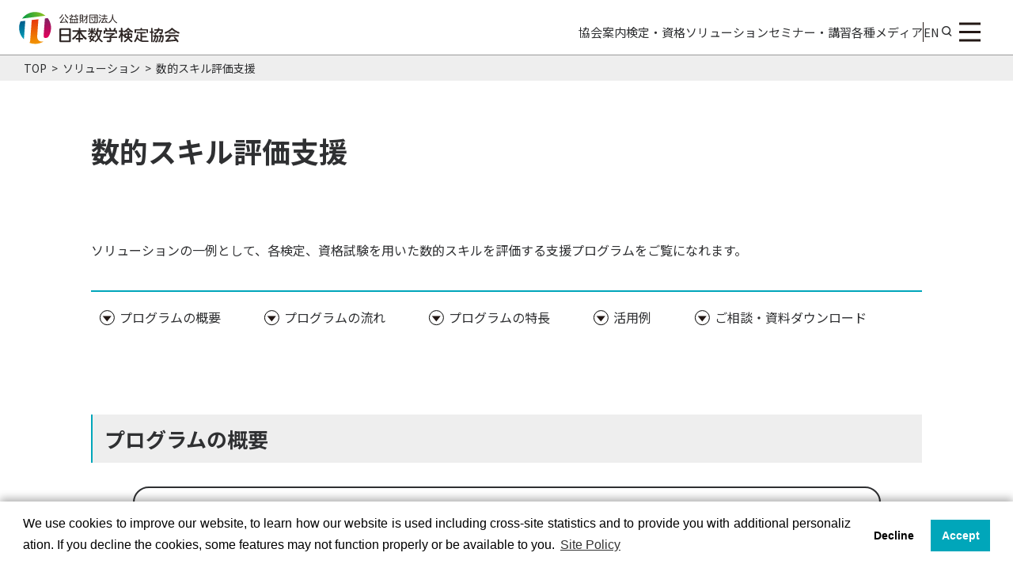

--- FILE ---
content_type: text/html; charset=UTF-8
request_url: https://www.su-gaku.net/solution/evaluation_support/
body_size: 15511
content:
<!doctype html>
<html dir="ltr" lang="ja" prefix="og: https://ogp.me/ns#">
<head>
<meta charset="UTF-8">
<meta name="viewport" content="width=device-width, initial-scale=1">
<meta name="format-detection" content="telephone=no">
<link rel="preconnect" href="https://fonts.googleapis.com">
<link rel="preconnect" href="https://fonts.gstatic.com" crossorigin>
<link href="https://fonts.googleapis.com/css2?family=Noto+Sans+JP:wght@100..900&display=swap" rel="stylesheet">
<style>
html,body {
  font-family: "Noto Sans JP", sans-serif!important;
  font-optical-sizing: auto;
}
</style><link rel="profile" href="https://gmpg.org/xfn/11">
<link rel="shortcut icon" href="https://www.su-gaku.net/sugaku/wp-content/themes/su-gaku/images/favicon2012.ico">
<link rel="stylesheet" type="text/css" href="https://www.su-gaku.net/sugaku/wp-content/themes/su-gaku/css/slick-theme.css?ver=20210609" media="all" />
<link rel="stylesheet" type="text/css" href="https://www.su-gaku.net/sugaku/wp-content/themes/su-gaku/css/jquery.fancybox.css" media="all" />
<link rel="stylesheet" type="text/css" href="https://www.su-gaku.net/sugaku/wp-content/themes/su-gaku/css/icon.css" media="all" />
<link href="https://www.su-gaku.net/sugaku/wp-content/themes/su-gaku/css/expansion.css?ver=20251028" rel="stylesheet" type="text/css">
<link href="https://www.su-gaku.net/sugaku/wp-content/themes/su-gaku/css/redesign.css?ver=20240222" rel="stylesheet" type="text/css">
<link href="https://www.su-gaku.net/sugaku/wp-content/themes/su-gaku//css/kyokai/page.css?240515064931" rel="stylesheet" type="text/css">
<script type="text/javascript" src="https://code.jquery.com/jquery-3.1.1.min.js"></script> 
<script type="text/javascript" src="https://www.su-gaku.net/sugaku/wp-content/themes/su-gaku/js/slick.min.js"></script> 
<script type="text/javascript" src="https://www.su-gaku.net/sugaku/wp-content/themes/su-gaku/js/jquery.fancybox.min.js"></script> 
<script type="text/javascript" src="https://www.su-gaku.net/sugaku/wp-content/themes/su-gaku/js/jquery.rwdImageMaps.min.js"></script> 
<script type="text/javascript" src="https://www.su-gaku.net/sugaku/wp-content/themes/su-gaku/js/common.js?ver=20210622"></script>
<script>
							// $(function(){
							// 		var ua = navigator.userAgent;
							// 		if((ua.indexOf('iPhone') > 0) || ua.indexOf('iPod') > 0 || (ua.indexOf('Android') > 0 && ua.indexOf('Mobile') > 0)){
							// 				$('head').prepend('<meta name="viewport" content="width=device-width, initial-scale=1">');
							// 		} else {
							// 				$('head').prepend('<meta name="viewport" content="width=1200">');
							// 		} 
							// });
					</script> 
	
	<style>
/* 印刷時のみ非表示にする設定 */
@media print {
  header, footer {
    display: none !important;
  }
}
</style>
	
	
<!-- Google Tag Manager --> 
<script>(function(w,d,s,l,i){w[l]=w[l]||[];w[l].push({'gtm.start':
		new Date().getTime(),event:'gtm.js'});var f=d.getElementsByTagName(s)[0],
		j=d.createElement(s),dl=l!='dataLayer'?'&l='+l:'';j.async=true;j.src=
		'https://www.googletagmanager.com/gtm.js?id='+i+dl;f.parentNode.insertBefore(j,f);
		})(window,document,'script','dataLayer','GTM-WZHBMMN');</script> 
<!-- End Google Tag Manager -->
<title>数的スキル評価支援 | 公益財団法人 日本数学検定協会</title>

		<!-- All in One SEO 4.5.8 - aioseo.com -->
		<meta name="description" content="公益財団法人日本数学検定協会が提供する、数的スキル評価支援に関するページです。" />
		<meta name="robots" content="max-image-preview:large" />
		<meta name="google-site-verification" content="z49KRwSOqVKPqBiDVwnMpFYG8P4uzyqPqqmEjXMCuKw" />
		<meta name="msvalidate.01" content="653B28AB54C7ECDD5C0CF405C3907F23" />
		<link rel="canonical" href="https://www.su-gaku.net/solution/evaluation_support/" />
		<meta name="generator" content="All in One SEO (AIOSEO) 4.5.8" />
		<meta property="og:locale" content="ja_JP" />
		<meta property="og:site_name" content="公益財団法人日本数学検定協会" />
		<meta property="og:type" content="website" />
		<meta property="og:title" content="数的スキル評価支援 | 公益財団法人 日本数学検定協会" />
		<meta property="og:description" content="公益財団法人日本数学検定協会が提供する、数的スキル評価支援に関するページです。" />
		<meta property="og:url" content="https://www.su-gaku.net/solution/evaluation_support/" />
		<meta property="fb:admins" content="155911234532481" />
		<meta property="og:image" content="https://www.su-gaku.net/sugaku/wp-content/plugins/all-in-one-seo-pack/images/ogi_kyokai.png" />
		<meta property="og:image:secure_url" content="https://www.su-gaku.net/sugaku/wp-content/plugins/all-in-one-seo-pack/images/ogi_kyokai.png" />
		<meta name="twitter:card" content="summary_large_image" />
		<meta name="twitter:title" content="数的スキル評価支援 | 公益財団法人 日本数学検定協会" />
		<meta name="twitter:description" content="公益財団法人日本数学検定協会が提供する、数的スキル評価支援に関するページです。" />
		<meta name="twitter:image" content="https://www.su-gaku.net/sugaku/wp-content/plugins/all-in-one-seo-pack/images/ogi_kyokai.png" />
		<script type="application/ld+json" class="aioseo-schema">
			{
    "@context": "https://schema.org",
    "@graph": [
        {
            "@type": "BreadcrumbList",
            "@id": "https://www.su-gaku.net/solution/evaluation_support/#breadcrumblist",
            "itemListElement": [
                {
                    "@type": "ListItem",
                    "@id": "https://www.su-gaku.net/#listItem",
                    "position": 1,
                    "name": "家",
                    "item": "https://www.su-gaku.net/",
                    "nextItem": "https://www.su-gaku.net/solution/#listItem"
                },
                {
                    "@type": "ListItem",
                    "@id": "https://www.su-gaku.net/solution/#listItem",
                    "position": 2,
                    "name": "ソリューション",
                    "item": "https://www.su-gaku.net/solution/",
                    "nextItem": "https://www.su-gaku.net/solution/evaluation_support/#listItem",
                    "previousItem": "https://www.su-gaku.net/#listItem"
                },
                {
                    "@type": "ListItem",
                    "@id": "https://www.su-gaku.net/solution/evaluation_support/#listItem",
                    "position": 3,
                    "name": "数的スキル評価支援",
                    "previousItem": "https://www.su-gaku.net/solution/#listItem"
                }
            ]
        },
        {
            "@type": "Organization",
            "@id": "https://www.su-gaku.net/#organization",
            "name": "公益財団法人 日本数学検定協会",
            "url": "https://www.su-gaku.net/",
            "logo": {
                "@type": "ImageObject",
                "url": "https://www.su-gaku.net/sugaku/wp-content/themes/su-gaku/images/association/symbolmark.svg",
                "@id": "https://www.su-gaku.net/solution/evaluation_support/#organizationLogo"
            },
            "image": {
                "@id": "https://www.su-gaku.net/#organizationLogo"
            },
            "contactPoint": {
                "@type": "ContactPoint",
                "telephone": "+81358128341",
                "contactType": "Customer Support"
            }
        },
        {
            "@type": "WebPage",
            "@id": "https://www.su-gaku.net/solution/evaluation_support/#webpage",
            "url": "https://www.su-gaku.net/solution/evaluation_support/",
            "name": "数的スキル評価支援 | 公益財団法人 日本数学検定協会",
            "description": "公益財団法人日本数学検定協会が提供する、数的スキル評価支援に関するページです。",
            "inLanguage": "ja",
            "isPartOf": {
                "@id": "https://www.su-gaku.net/#website"
            },
            "breadcrumb": {
                "@id": "https://www.su-gaku.net/solution/evaluation_support/#breadcrumblist"
            },
            "datePublished": "2024-03-14T12:30:31+09:00",
            "dateModified": "2024-03-18T11:05:45+09:00"
        },
        {
            "@type": "WebSite",
            "@id": "https://www.su-gaku.net/#website",
            "url": "https://www.su-gaku.net/",
            "name": "公益財団法人 日本数学検定協会",
            "alternateName": "日本数学検定協会",
            "description": "実用数学技能検定（数学検定・算数検定）の公式サイトです。",
            "inLanguage": "ja",
            "publisher": {
                "@id": "https://www.su-gaku.net/#organization"
            }
        }
    ]
}
		</script>
		<script type="text/javascript">
			(function(c,l,a,r,i,t,y){
			c[a]=c[a]||function(){(c[a].q=c[a].q||[]).push(arguments)};t=l.createElement(r);t.async=1;
			t.src="https://www.clarity.ms/tag/"+i+"?ref=aioseo";y=l.getElementsByTagName(r)[0];y.parentNode.insertBefore(t,y);
		})(window, document, "clarity", "script", "gq71t4q4ni");
		</script>
		<!-- All in One SEO -->

<script type="text/javascript">
/* <![CDATA[ */
window._wpemojiSettings = {"baseUrl":"https:\/\/s.w.org\/images\/core\/emoji\/14.0.0\/72x72\/","ext":".png","svgUrl":"https:\/\/s.w.org\/images\/core\/emoji\/14.0.0\/svg\/","svgExt":".svg","source":{"concatemoji":"https:\/\/www.su-gaku.net\/sugaku\/wp-includes\/js\/wp-emoji-release.min.js?ver=6.4.7"}};
/*! This file is auto-generated */
!function(i,n){var o,s,e;function c(e){try{var t={supportTests:e,timestamp:(new Date).valueOf()};sessionStorage.setItem(o,JSON.stringify(t))}catch(e){}}function p(e,t,n){e.clearRect(0,0,e.canvas.width,e.canvas.height),e.fillText(t,0,0);var t=new Uint32Array(e.getImageData(0,0,e.canvas.width,e.canvas.height).data),r=(e.clearRect(0,0,e.canvas.width,e.canvas.height),e.fillText(n,0,0),new Uint32Array(e.getImageData(0,0,e.canvas.width,e.canvas.height).data));return t.every(function(e,t){return e===r[t]})}function u(e,t,n){switch(t){case"flag":return n(e,"\ud83c\udff3\ufe0f\u200d\u26a7\ufe0f","\ud83c\udff3\ufe0f\u200b\u26a7\ufe0f")?!1:!n(e,"\ud83c\uddfa\ud83c\uddf3","\ud83c\uddfa\u200b\ud83c\uddf3")&&!n(e,"\ud83c\udff4\udb40\udc67\udb40\udc62\udb40\udc65\udb40\udc6e\udb40\udc67\udb40\udc7f","\ud83c\udff4\u200b\udb40\udc67\u200b\udb40\udc62\u200b\udb40\udc65\u200b\udb40\udc6e\u200b\udb40\udc67\u200b\udb40\udc7f");case"emoji":return!n(e,"\ud83e\udef1\ud83c\udffb\u200d\ud83e\udef2\ud83c\udfff","\ud83e\udef1\ud83c\udffb\u200b\ud83e\udef2\ud83c\udfff")}return!1}function f(e,t,n){var r="undefined"!=typeof WorkerGlobalScope&&self instanceof WorkerGlobalScope?new OffscreenCanvas(300,150):i.createElement("canvas"),a=r.getContext("2d",{willReadFrequently:!0}),o=(a.textBaseline="top",a.font="600 32px Arial",{});return e.forEach(function(e){o[e]=t(a,e,n)}),o}function t(e){var t=i.createElement("script");t.src=e,t.defer=!0,i.head.appendChild(t)}"undefined"!=typeof Promise&&(o="wpEmojiSettingsSupports",s=["flag","emoji"],n.supports={everything:!0,everythingExceptFlag:!0},e=new Promise(function(e){i.addEventListener("DOMContentLoaded",e,{once:!0})}),new Promise(function(t){var n=function(){try{var e=JSON.parse(sessionStorage.getItem(o));if("object"==typeof e&&"number"==typeof e.timestamp&&(new Date).valueOf()<e.timestamp+604800&&"object"==typeof e.supportTests)return e.supportTests}catch(e){}return null}();if(!n){if("undefined"!=typeof Worker&&"undefined"!=typeof OffscreenCanvas&&"undefined"!=typeof URL&&URL.createObjectURL&&"undefined"!=typeof Blob)try{var e="postMessage("+f.toString()+"("+[JSON.stringify(s),u.toString(),p.toString()].join(",")+"));",r=new Blob([e],{type:"text/javascript"}),a=new Worker(URL.createObjectURL(r),{name:"wpTestEmojiSupports"});return void(a.onmessage=function(e){c(n=e.data),a.terminate(),t(n)})}catch(e){}c(n=f(s,u,p))}t(n)}).then(function(e){for(var t in e)n.supports[t]=e[t],n.supports.everything=n.supports.everything&&n.supports[t],"flag"!==t&&(n.supports.everythingExceptFlag=n.supports.everythingExceptFlag&&n.supports[t]);n.supports.everythingExceptFlag=n.supports.everythingExceptFlag&&!n.supports.flag,n.DOMReady=!1,n.readyCallback=function(){n.DOMReady=!0}}).then(function(){return e}).then(function(){var e;n.supports.everything||(n.readyCallback(),(e=n.source||{}).concatemoji?t(e.concatemoji):e.wpemoji&&e.twemoji&&(t(e.twemoji),t(e.wpemoji)))}))}((window,document),window._wpemojiSettings);
/* ]]> */
</script>
<style id='wp-emoji-styles-inline-css' type='text/css'>

	img.wp-smiley, img.emoji {
		display: inline !important;
		border: none !important;
		box-shadow: none !important;
		height: 1em !important;
		width: 1em !important;
		margin: 0 0.07em !important;
		vertical-align: -0.1em !important;
		background: none !important;
		padding: 0 !important;
	}
</style>
<link rel='stylesheet' id='wp-block-library-css' href='https://www.su-gaku.net/sugaku/wp-includes/css/dist/block-library/style.min.css?ver=6.4.7' type='text/css' media='all' />
<style id='classic-theme-styles-inline-css' type='text/css'>
/*! This file is auto-generated */
.wp-block-button__link{color:#fff;background-color:#32373c;border-radius:9999px;box-shadow:none;text-decoration:none;padding:calc(.667em + 2px) calc(1.333em + 2px);font-size:1.125em}.wp-block-file__button{background:#32373c;color:#fff;text-decoration:none}
</style>
<style id='global-styles-inline-css' type='text/css'>
body{--wp--preset--color--black: #000000;--wp--preset--color--cyan-bluish-gray: #abb8c3;--wp--preset--color--white: #ffffff;--wp--preset--color--pale-pink: #f78da7;--wp--preset--color--vivid-red: #cf2e2e;--wp--preset--color--luminous-vivid-orange: #ff6900;--wp--preset--color--luminous-vivid-amber: #fcb900;--wp--preset--color--light-green-cyan: #7bdcb5;--wp--preset--color--vivid-green-cyan: #00d084;--wp--preset--color--pale-cyan-blue: #8ed1fc;--wp--preset--color--vivid-cyan-blue: #0693e3;--wp--preset--color--vivid-purple: #9b51e0;--wp--preset--gradient--vivid-cyan-blue-to-vivid-purple: linear-gradient(135deg,rgba(6,147,227,1) 0%,rgb(155,81,224) 100%);--wp--preset--gradient--light-green-cyan-to-vivid-green-cyan: linear-gradient(135deg,rgb(122,220,180) 0%,rgb(0,208,130) 100%);--wp--preset--gradient--luminous-vivid-amber-to-luminous-vivid-orange: linear-gradient(135deg,rgba(252,185,0,1) 0%,rgba(255,105,0,1) 100%);--wp--preset--gradient--luminous-vivid-orange-to-vivid-red: linear-gradient(135deg,rgba(255,105,0,1) 0%,rgb(207,46,46) 100%);--wp--preset--gradient--very-light-gray-to-cyan-bluish-gray: linear-gradient(135deg,rgb(238,238,238) 0%,rgb(169,184,195) 100%);--wp--preset--gradient--cool-to-warm-spectrum: linear-gradient(135deg,rgb(74,234,220) 0%,rgb(151,120,209) 20%,rgb(207,42,186) 40%,rgb(238,44,130) 60%,rgb(251,105,98) 80%,rgb(254,248,76) 100%);--wp--preset--gradient--blush-light-purple: linear-gradient(135deg,rgb(255,206,236) 0%,rgb(152,150,240) 100%);--wp--preset--gradient--blush-bordeaux: linear-gradient(135deg,rgb(254,205,165) 0%,rgb(254,45,45) 50%,rgb(107,0,62) 100%);--wp--preset--gradient--luminous-dusk: linear-gradient(135deg,rgb(255,203,112) 0%,rgb(199,81,192) 50%,rgb(65,88,208) 100%);--wp--preset--gradient--pale-ocean: linear-gradient(135deg,rgb(255,245,203) 0%,rgb(182,227,212) 50%,rgb(51,167,181) 100%);--wp--preset--gradient--electric-grass: linear-gradient(135deg,rgb(202,248,128) 0%,rgb(113,206,126) 100%);--wp--preset--gradient--midnight: linear-gradient(135deg,rgb(2,3,129) 0%,rgb(40,116,252) 100%);--wp--preset--font-size--small: 13px;--wp--preset--font-size--medium: 20px;--wp--preset--font-size--large: 36px;--wp--preset--font-size--x-large: 42px;--wp--preset--spacing--20: 0.44rem;--wp--preset--spacing--30: 0.67rem;--wp--preset--spacing--40: 1rem;--wp--preset--spacing--50: 1.5rem;--wp--preset--spacing--60: 2.25rem;--wp--preset--spacing--70: 3.38rem;--wp--preset--spacing--80: 5.06rem;--wp--preset--shadow--natural: 6px 6px 9px rgba(0, 0, 0, 0.2);--wp--preset--shadow--deep: 12px 12px 50px rgba(0, 0, 0, 0.4);--wp--preset--shadow--sharp: 6px 6px 0px rgba(0, 0, 0, 0.2);--wp--preset--shadow--outlined: 6px 6px 0px -3px rgba(255, 255, 255, 1), 6px 6px rgba(0, 0, 0, 1);--wp--preset--shadow--crisp: 6px 6px 0px rgba(0, 0, 0, 1);}:where(.is-layout-flex){gap: 0.5em;}:where(.is-layout-grid){gap: 0.5em;}body .is-layout-flow > .alignleft{float: left;margin-inline-start: 0;margin-inline-end: 2em;}body .is-layout-flow > .alignright{float: right;margin-inline-start: 2em;margin-inline-end: 0;}body .is-layout-flow > .aligncenter{margin-left: auto !important;margin-right: auto !important;}body .is-layout-constrained > .alignleft{float: left;margin-inline-start: 0;margin-inline-end: 2em;}body .is-layout-constrained > .alignright{float: right;margin-inline-start: 2em;margin-inline-end: 0;}body .is-layout-constrained > .aligncenter{margin-left: auto !important;margin-right: auto !important;}body .is-layout-constrained > :where(:not(.alignleft):not(.alignright):not(.alignfull)){max-width: var(--wp--style--global--content-size);margin-left: auto !important;margin-right: auto !important;}body .is-layout-constrained > .alignwide{max-width: var(--wp--style--global--wide-size);}body .is-layout-flex{display: flex;}body .is-layout-flex{flex-wrap: wrap;align-items: center;}body .is-layout-flex > *{margin: 0;}body .is-layout-grid{display: grid;}body .is-layout-grid > *{margin: 0;}:where(.wp-block-columns.is-layout-flex){gap: 2em;}:where(.wp-block-columns.is-layout-grid){gap: 2em;}:where(.wp-block-post-template.is-layout-flex){gap: 1.25em;}:where(.wp-block-post-template.is-layout-grid){gap: 1.25em;}.has-black-color{color: var(--wp--preset--color--black) !important;}.has-cyan-bluish-gray-color{color: var(--wp--preset--color--cyan-bluish-gray) !important;}.has-white-color{color: var(--wp--preset--color--white) !important;}.has-pale-pink-color{color: var(--wp--preset--color--pale-pink) !important;}.has-vivid-red-color{color: var(--wp--preset--color--vivid-red) !important;}.has-luminous-vivid-orange-color{color: var(--wp--preset--color--luminous-vivid-orange) !important;}.has-luminous-vivid-amber-color{color: var(--wp--preset--color--luminous-vivid-amber) !important;}.has-light-green-cyan-color{color: var(--wp--preset--color--light-green-cyan) !important;}.has-vivid-green-cyan-color{color: var(--wp--preset--color--vivid-green-cyan) !important;}.has-pale-cyan-blue-color{color: var(--wp--preset--color--pale-cyan-blue) !important;}.has-vivid-cyan-blue-color{color: var(--wp--preset--color--vivid-cyan-blue) !important;}.has-vivid-purple-color{color: var(--wp--preset--color--vivid-purple) !important;}.has-black-background-color{background-color: var(--wp--preset--color--black) !important;}.has-cyan-bluish-gray-background-color{background-color: var(--wp--preset--color--cyan-bluish-gray) !important;}.has-white-background-color{background-color: var(--wp--preset--color--white) !important;}.has-pale-pink-background-color{background-color: var(--wp--preset--color--pale-pink) !important;}.has-vivid-red-background-color{background-color: var(--wp--preset--color--vivid-red) !important;}.has-luminous-vivid-orange-background-color{background-color: var(--wp--preset--color--luminous-vivid-orange) !important;}.has-luminous-vivid-amber-background-color{background-color: var(--wp--preset--color--luminous-vivid-amber) !important;}.has-light-green-cyan-background-color{background-color: var(--wp--preset--color--light-green-cyan) !important;}.has-vivid-green-cyan-background-color{background-color: var(--wp--preset--color--vivid-green-cyan) !important;}.has-pale-cyan-blue-background-color{background-color: var(--wp--preset--color--pale-cyan-blue) !important;}.has-vivid-cyan-blue-background-color{background-color: var(--wp--preset--color--vivid-cyan-blue) !important;}.has-vivid-purple-background-color{background-color: var(--wp--preset--color--vivid-purple) !important;}.has-black-border-color{border-color: var(--wp--preset--color--black) !important;}.has-cyan-bluish-gray-border-color{border-color: var(--wp--preset--color--cyan-bluish-gray) !important;}.has-white-border-color{border-color: var(--wp--preset--color--white) !important;}.has-pale-pink-border-color{border-color: var(--wp--preset--color--pale-pink) !important;}.has-vivid-red-border-color{border-color: var(--wp--preset--color--vivid-red) !important;}.has-luminous-vivid-orange-border-color{border-color: var(--wp--preset--color--luminous-vivid-orange) !important;}.has-luminous-vivid-amber-border-color{border-color: var(--wp--preset--color--luminous-vivid-amber) !important;}.has-light-green-cyan-border-color{border-color: var(--wp--preset--color--light-green-cyan) !important;}.has-vivid-green-cyan-border-color{border-color: var(--wp--preset--color--vivid-green-cyan) !important;}.has-pale-cyan-blue-border-color{border-color: var(--wp--preset--color--pale-cyan-blue) !important;}.has-vivid-cyan-blue-border-color{border-color: var(--wp--preset--color--vivid-cyan-blue) !important;}.has-vivid-purple-border-color{border-color: var(--wp--preset--color--vivid-purple) !important;}.has-vivid-cyan-blue-to-vivid-purple-gradient-background{background: var(--wp--preset--gradient--vivid-cyan-blue-to-vivid-purple) !important;}.has-light-green-cyan-to-vivid-green-cyan-gradient-background{background: var(--wp--preset--gradient--light-green-cyan-to-vivid-green-cyan) !important;}.has-luminous-vivid-amber-to-luminous-vivid-orange-gradient-background{background: var(--wp--preset--gradient--luminous-vivid-amber-to-luminous-vivid-orange) !important;}.has-luminous-vivid-orange-to-vivid-red-gradient-background{background: var(--wp--preset--gradient--luminous-vivid-orange-to-vivid-red) !important;}.has-very-light-gray-to-cyan-bluish-gray-gradient-background{background: var(--wp--preset--gradient--very-light-gray-to-cyan-bluish-gray) !important;}.has-cool-to-warm-spectrum-gradient-background{background: var(--wp--preset--gradient--cool-to-warm-spectrum) !important;}.has-blush-light-purple-gradient-background{background: var(--wp--preset--gradient--blush-light-purple) !important;}.has-blush-bordeaux-gradient-background{background: var(--wp--preset--gradient--blush-bordeaux) !important;}.has-luminous-dusk-gradient-background{background: var(--wp--preset--gradient--luminous-dusk) !important;}.has-pale-ocean-gradient-background{background: var(--wp--preset--gradient--pale-ocean) !important;}.has-electric-grass-gradient-background{background: var(--wp--preset--gradient--electric-grass) !important;}.has-midnight-gradient-background{background: var(--wp--preset--gradient--midnight) !important;}.has-small-font-size{font-size: var(--wp--preset--font-size--small) !important;}.has-medium-font-size{font-size: var(--wp--preset--font-size--medium) !important;}.has-large-font-size{font-size: var(--wp--preset--font-size--large) !important;}.has-x-large-font-size{font-size: var(--wp--preset--font-size--x-large) !important;}
.wp-block-navigation a:where(:not(.wp-element-button)){color: inherit;}
:where(.wp-block-post-template.is-layout-flex){gap: 1.25em;}:where(.wp-block-post-template.is-layout-grid){gap: 1.25em;}
:where(.wp-block-columns.is-layout-flex){gap: 2em;}:where(.wp-block-columns.is-layout-grid){gap: 2em;}
.wp-block-pullquote{font-size: 1.5em;line-height: 1.6;}
</style>
<link rel='stylesheet' id='contact-form-7-css' href='https://www.su-gaku.net/sugaku/wp-content/plugins/contact-form-7/includes/css/styles.css?ver=5.8.7' type='text/css' media='all' />
<link rel='stylesheet' id='su-gaku-style-css' href='https://www.su-gaku.net/sugaku/wp-content/themes/su-gaku/style.css?ver=6.4.7' type='text/css' media='all' />
<link rel="https://api.w.org/" href="https://www.su-gaku.net/wp-json/" /><link rel="alternate" type="application/json" href="https://www.su-gaku.net/wp-json/wp/v2/pages/18812" /><link rel="EditURI" type="application/rsd+xml" title="RSD" href="https://www.su-gaku.net/sugaku/xmlrpc.php?rsd" />
<meta name="generator" content="WordPress 6.4.7" />
<link rel='shortlink' href='https://www.su-gaku.net/?p=18812' />
<link rel="alternate" type="application/json+oembed" href="https://www.su-gaku.net/wp-json/oembed/1.0/embed?url=https%3A%2F%2Fwww.su-gaku.net%2Fsolution%2Fevaluation_support%2F" />
<link rel="alternate" type="text/xml+oembed" href="https://www.su-gaku.net/wp-json/oembed/1.0/embed?url=https%3A%2F%2Fwww.su-gaku.net%2Fsolution%2Fevaluation_support%2F&#038;format=xml" />
<link rel="alternate" type="application/rss+xml" title="公益財団法人 日本数学検定協会 &raquo; フィード" href="https://www.su-gaku.net/feed/">
<style type="text/css">.recentcomments a{display:inline !important;padding:0 !important;margin:0 !important;}</style></head>

<body class="page-template-default page page-id-18812 page-child parent-pageid-18799 desktop chrome">

<!-- Google Tag Manager (noscript) -->
<noscript>
<iframe src="https://www.googletagmanager.com/ns.html?id=GTM-WZHBMMN"
													height="0" width="0" style="display:none;visibility:hidden"></iframe>
</noscript>
<!-- End Google Tag Manager (noscript) --> 

<script>
			(function() {
				var cx = '005093622087492408782:WMX2039660922';
				var gcse = document.createElement('script');
				gcse.type = 'text/javascript';
				gcse.async = true;
				gcse.src = 'https://cse.google.com/cse.js?cx=' + cx;
				var s = document.getElementsByTagName('script')[0];
				s.parentNode.insertBefore(gcse, s);
			})();
		</script>
<header class="header Wrapper" id="header">
		<div class="header GlobalHeader">
		<h1 class="Brand"> <a href="https://www.su-gaku.net"><img src="https://www.su-gaku.net/sugaku/wp-content/themes/su-gaku/images/main_logo.svg" alt="公益財団法人 日本数学検定協会"></a> </h1>
		<div class="Contents">
			<div class="ListWrapper">
				<ul class="List --navigation">
					<li class="Item">
						<button class="Button" data-bs-toggle="offcanvas" data-bs-target="#association" aria-expanded="false" aria-controls="association">協会案内</button>
					</li>
					<li class="Item">
						<button class="Button" data-bs-toggle="offcanvas" data-bs-target="#license" aria-expanded="false" aria-controls="license">検定・資格</button>
					</li>
					<li class="Item">
						<button class="Button" data-bs-toggle="offcanvas" data-bs-target="#solution" aria-expanded="false" aria-controls="solution">ソリューション</button>
					</li>
					<li class="Item">
						<button class="Button" data-bs-toggle="offcanvas" data-bs-target="#seminar" aria-expanded="false" aria-controls="seminar">セミナー・講習</button>
					</li>
					<li class="Item">
						<button class="Button" data-bs-toggle="offcanvas" data-bs-target="#enjoy" aria-expanded="false" aria-controls="enjoy">各種メディア</button>
					</li>
				</ul>
				<ul class="List --function">
					<li class="Item"><a class="Button" href="https://www.su-gaku.net/world" target="_blank">EN</a></li>
					<li class="Item">
						<button class="Button --search" data-bs-toggle="offcanvas" data-bs-target="#search" aria-expanded="false" aria-controls="search"><i class="icon-glass"></i><span>検索</span></button>
					</li>
				</ul>
			</div>
			<div class="NavToggler">
				<button class="Button" data-bs-toggle="offcanvas" data-bs-target="#sitemap" aria-expanded="false" aria-controls="sitemap"><span><span>サイトマップ</span></span></button>
			</div>
		</div>
	</div>
	<nav class="header Navigation" id="headerNavigation">
		
<div class="NavOffcanvas offcanvas offcanvas-top" id="association" tabindex="-1" aria-labelledby="associationLabel">
  <div class="NavOffcanvasInner">
    <section class='NavItem'>
      <div class="Wrapper container">
        <div class="Head">
          <h2 class="H2" id='associationLabel'><a href="https://www.su-gaku.net/association" class="Link"><span>協会案内</span></a></h2>
        </div>
        <div class="Body">
          <div class="Menu">
            <section class="Column --half">
              <h3 class="H3"><span>協会について</span></h3>
              <ul class="PrimaryList">
                <li class="Item"><a href="https://www.su-gaku.net/association/greeting" class="Link"><span>ごあいさつ</span></a></li>
                <li class="Item"><a href="https://www.su-gaku.net/association/idea" class="Link"><span>協会の理念とビジョン・行動指針</span></a></li>
                <li class="Item"><a href="https://www.su-gaku.net/association/outline" class="Link"><span>法人概要</span></a></li>
                <li class="Item"><a href="https://www.su-gaku.net/association/business_plan" class="Link"><span>事業計画・財務諸表</span></a>
                  <ul class="SecondaryList">
                    <li class="Item"><a href="https://www.su-gaku.net/association/business_plan/business_plan_mt" class="Link"><span>中期経営計画</span></a></li>
                  </ul>
                </li>
                <li class="Item"><a href="https://www.su-gaku.net/association/officer" class="Link"><span>役員等名簿</span></a></li>
                <li class="Item"><a href="https://www.su-gaku.net/association/history" class="Link"><span>沿革</span></a></li>
                <li class="Item"><a href="https://www.su-gaku.net/association/access" class="Link"><span>アクセス</span></a></li>
                <li class="Item"><a href="https://www.su-gaku.net/association/donations" class="Link"><span>ご寄附のお願い</span></a></li>
              </ul>
            </section>
            <section class="Column --half">
              <h3 class="H3"><span>事業について</span></h3>
              <ul class="PrimaryList">
                <li class="Item"><a href="https://www.su-gaku.net/business/suken" class="Link"><span>数学検定事業</span></a></li>
                <li class="Item"><a href="https://www.su-gaku.net/business/mathbiz" class="Link"><span>ビジネス数学事業</span></a></li>
                <li class="Item"><a href="https://www.su-gaku.net/business/publication" class="Link"><span>出版および情報提要事業</span></a></li>
                <li class="Item"><a href="https://www.su-gaku.net/business/enlightenment" class="Link"><span>普及啓発事業</span></a></li>
                <li class="Item"><a href="https://www.su-gaku.net/business/overseas" class="Link"><span>海外活動</span></a>
                  <ul class="SecondaryList">
                    <li class="Item"><a href="https://www.su-gaku.net/business/overseas/thailand" class="Link"><span>タイでの検定実施</span></a></li>
                    <li class="Item"><a href="https://www.su-gaku.net/business/overseas/philippines" class="Link"><span>フィリピンでの検定実施</span></a></li>
                    <li class="Item"><a href="https://www.su-gaku.net/business/overseas/cambodia" class="Link"><span>カンボジアでの検定実施</span></a></li>
                    <li class="Item"><a href="https://www.su-gaku.net/business/overseas/jamaica" class="Link"><span>ジャマイカでの検定実施</span></a></li>
                    <li class="Item"><a href="https://www.su-gaku.net/business/overseas/indonesia" class="Link"><span>インドネシアでの検定実施</span></a></li>
                  </ul>
                </li>
                <li class="Item"><a href="https://www.su-gaku.net/institute" class="Link"><span>学習数学研究所</span></a></li>
                <li class="Item"><a href="https://www.su-gaku.net/business/sdgs" class="Link"><span>SDGsへの取り組み</span></a></li>
              </ul>
            </section>
            <section class="Column">
              <h3 class="H3 --pickUp"><span>PICK UP</span></h3>
              <ul class="ButtonList">
                <li class="Item --2fr"><a href="https://www.su-gaku.net/business/mdash" class="Link"><span class="SpanWrapper"><span class="Span">数理・データサイエンス・AI教育プログラム</span></span></a></li>
                <li class="Item"><a href="https://www.su-gaku.net/association/recruit" class="Link"><span class="SpanWrapper"><span class="Span">採用情報</span></span></a></li>
              </ul>
            </section>
          </div>
        </div>
      </div>
    </section>
  </div>
</div>

<div class="NavOffcanvas offcanvas offcanvas-top" id="license" tabindex="-1" aria-labelledby="licenseLabel">
  <div class="NavOffcanvasInner">
    <section class='NavItem'>
      <div class="Wrapper container">
        <div class="Head">
          <h2 class="H2" id='licenseLabel'><a href="https://www.su-gaku.net/license" class="Link"><span>検定・資格</span></a></h2>
        </div>
        <div class="Body">
          <div class="Menu">
            <section class="Column">
              <h3 class="H3"><span>検定・資格サイト</span></h3>
              <ul class="ButtonList">
                <li class="Item"><a href="https://www.su-gaku.net/suken/" class="Link --external --invert --suken" target="_blank"><span class="SpanWrapper"><span class="Span">実用数学技能検定「数検」（数学検定・算数検定）</span></span></a></li>
                <li class="Item"><a href="https://www.su-gaku.net/math-biz" class="Link --external --invert --math-biz" target="_blank"><span class="SpanWrapper"><span class="Span">ビジネス数学検定</span></span></a></li>
                <li class="Item"><a href="https://www.su-gaku.net/math-ds" class="Link --external --invert --math-ds" target="_blank"><span class="SpanWrapper"><span class="Span">データサイエンス数学ストラテジスト</span></span></a></li>
              </ul>
            </section>
            <section class="Column">
              <h3 class="H3"><span>算数・数学指導資格</span></h3>
              <ul class="PrimaryList --lineBreak4">
                <li class="Item"><a href="https://www.su-gaku.net/license/instructor_math" class="Link"><span>数学インストラクター</span></a></li>
                <li class="Item"><a href="https://www.su-gaku.net/license/instructor_arithmetic" class="Link"><span>算数インストラクター</span></a></li>
                <li class="Item"><a href="https://www.su-gaku.net/license/instructor_primary" class="Link"><span>幼児さんすうインストラクター</span></a></li>
                <li class="Item"><a href="https://www.su-gaku.net/license/instructor_biz" class="Link"><span>ビジネス数学インストラクター</span></a></li>
                <li class="Item"><a href="https://www.su-gaku.net/license/coacher" class="Link"><span>数学コーチャー</span></a>
                  <ul class="SecondaryList">
                    <li class="Item"><a href="https://www.su-gaku.net/license/coacher/register" class="Link"><span>資格取得・登録までの流れ</span></a></li>
                    <li class="Item"><a href="https://www.su-gaku.net/license/coacher/update" class="Link"><span>資格の更新について</span></a></li>
                    <li class="Item"><a href="https://www.su-gaku.net/license/coacher/anatanomachi" class="Link"><span>あなたの街の数学コーチャー</span></a></li>
                  </ul>
                </li>
              </ul>
            </section>
          </div>
        </div>
      </div>
    </section>
  </div>
</div>

<div class="NavOffcanvas offcanvas offcanvas-top" id="solution" tabindex="-1" aria-labelledby="solutionLabel">
  <div class="NavOffcanvasInner">
    <section class='NavItem'>
      <div class="Wrapper container">
        <div class="Head">
          <h2 class="H2" id='solutionLabel'><a href="https://www.su-gaku.net/solution" class="Link"><span>ソリューション</span></a></h2>
        </div>
        <div class="Body">
          <div class="Menu">
            <div class="Column">
              <ul class="PrimaryList --lineBreak4">
                <li class="Item"><a href="https://www.su-gaku.net/solution/math_business_support" class="Link"><span>ビジネス数学力向上支援</span></a></li>
                <li class="Item"><a href="https://www.su-gaku.net/solution/math_datascience_support" class="Link"><span>データサイエンス数学力向上支援</span></a></li>
                <li class="Item"><a href="https://www.su-gaku.net/solution/nurturing_support" class="Link"><span>データ活用人材育成支援</span></a></li>
                <li class="Item"><a href="https://www.su-gaku.net/solution/evaluation_support" class="Link"><span>数的スキル評価支援</span></a></li>
								 <li class="Item"><a href="https://www.su-gaku.net/solution/case" class="Link"><span>導入事例</span></a></li>
              </ul>
            </div>
            <section class="Column">
              <h3 class="H3 --pickUp"><span>PICK UP</span></h3>
              <ul class="ButtonList">
                <li class="Item --3fr"><a href="https://www.su-gaku.net/others/mathematical_innovation" class="Link"><span class="SpanWrapper"><span class="Span">急速に進む「数学」需要──数理イノベーション時代の到来</span></span></a></li>
              </ul>
            </section>
          </div>
        </div>
      </div>
    </section>
  </div>
</div>

<div class="NavOffcanvas offcanvas offcanvas-top" id="seminar" tabindex="-1" aria-labelledby="seminarLabel">
  <div class="NavOffcanvasInner">
    <section class='NavItem'>
      <div class="Wrapper container">
        <div class="Head">
          <h2 class="H2" id='seminarLabel'><a href="https://www.su-gaku.net/seminar" class="Link"><span>セミナー・講習</span></a></h2>
        </div>
        <div class="Body">
          <div class="Menu">
						<section class="Column">
              <h3 class="H3"><span>開催中のセミナー・講習</span></h3>
                                <p>※現在、お申し込みできるセミナー・講習はありません。</p>
                            </section>
						
						<section class="Column">
              <h3 class="H3"><span>アーカイブ</span></h3>
              <ul class="PrimaryList --lineBreak3">
                <li class="Item"><a href="https://www.su-gaku.net/seminar/list" class="Link"><span>終了したセミナー・講習の一覧</span></a></li>
              </ul>
            </section>
            
          </div>
        </div>
      </div>
    </section>
  </div>
</div>

<div class="NavOffcanvas offcanvas offcanvas-top" id="enjoy" tabindex="-1" aria-labelledby="enjoyLabel">
  <div class="NavOffcanvasInner">
    <section class='NavItem'>
      <div class="Wrapper container">
        <div class="Head">
          <h2 class="H2" id='enjoyLabel'><a href="https://www.su-gaku.net/media" class="Link"><span>各種メディア</span></a></h2>
        </div>
        <div class="Body">
          <div class="Menu">
            <section class="Column">
              <h3 class="H3"><span>オウンドメディア</span></h3>
              <ul class="ButtonList">
                <li class="Item"><a href="https://hitofuri.su-gaku.net/" class="Link --external" target="_blank"><span class="SpanWrapper"><span class="Span"><img src="https://www.su-gaku.net/sugaku/wp-content/themes/su-gaku/images/header/banner-hitofuri.png" alt="ひとふり" srcset="https://www.su-gaku.net/sugaku/wp-content/themes/su-gaku/images/header/banner-hitofuri.png 1x,https://www.su-gaku.net/sugaku/wp-content/themes/su-gaku/images/header/banner-hitofuri@2x.png 2x" width="134" height="50"></span></span></a></li>
                <li class="Item"><a href="https://same.su-gaku.net/" class="Link --external" target="_blank"><span class="SpanWrapper"><span class="Span"><img src="https://www.su-gaku.net/sugaku/wp-content/themes/su-gaku/images/header/banner-same.png" alt="SAME" srcset="https://www.su-gaku.net/sugaku/wp-content/themes/su-gaku/images/header/banner-same.png 1x,https://www.su-gaku.net/sugaku/wp-content/themes/su-gaku/images/header/banner-same@2x.png 2x" width="127" height="50"></span></span></a></li>
              </ul>
            </section>
            <section class="Column">
              <h3 class="H3"><span>コンテンツ</span></h3>
              <ul class="PrimaryList --lineBreak3">
                <li class="Item"><a href="https://www.su-gaku.net/enjoy/category/library" class="Link"><span>算数・数学ライブラリ</span></a></li>
                <li class="Item"><a href="https://www.su-gaku.net/enjoy/category/mmp" class="Link"><span>情報誌マスマスプラス</span></a></li>
                <li class="Item"><a href="https://www.su-gaku.net/enjoy/category/mathmathmedia" class="Link"><span>MathMathMedia</span></a></li>
                <li class="Item"><a href="https://www.su-gaku.net/column" class="Link --external" target="_blank"><span>ビジネス数学・データサイエンス数学コラム</span></a></li>
                <!--<li class="Item"><a href="https://www.su-gaku.net/column/attribute/math-ds" class="Link --external" target="_blank"><span>データサイエンス数学ストラテジストコラム</span></a></li>-->
              </ul>
            </section>
            <section class="Column">
              <h3 class="H3"><span>イベント・特設サイト</span></h3>
              <ul class="ButtonList">
                <li class="Item"><a href="https://www.su-gaku.net/events/koshien/" class="Link --external" target="_blank"><span class="SpanWrapper"><span class="Span"><img src="https://www.su-gaku.net/sugaku/wp-content/themes/su-gaku/images/header/banner-koushien.png" alt="数学甲子園" srcset="https://www.su-gaku.net/sugaku/wp-content/themes/su-gaku/images/header/banner-koushien.png 1x,https://www.su-gaku.net/sugaku/wp-content/themes/su-gaku/images/header/banner-koushien@2x.png 2x" width="170" height="44"></span></span></a></li>
                <li class="Item"><a href="https://www.su-gaku.net/events/sangaku123/" class="Link --external" target="_blank"><span class="SpanWrapper"><span class="Span"><img src="https://www.su-gaku.net/sugaku/wp-content/themes/su-gaku/images/header/banner-sangaku.png" alt="算額" srcset="https://www.su-gaku.net/sugaku/wp-content/themes/su-gaku/images/header/banner-sangaku.png 1x,https://www.su-gaku.net/sugaku/wp-content/themes/su-gaku/images/header/banner-sangaku@2x.png 2x" width="150" height="42"></span></span></a></li>
                <li class="Item"><a href="https://www.su-gaku.net/suken/cheeta-chitta/" class="Link --external" target="_blank"><span class="SpanWrapper"><span class="Span"><img src="https://www.su-gaku.net/sugaku/wp-content/themes/su-gaku/images/header/banner-hitofuri.png" alt="チータとチッタ" srcset="https://www.su-gaku.net/sugaku/wp-content/themes/su-gaku/images/header/banner-cheeta.png 1x,https://www.su-gaku.net/sugaku/wp-content/themes/su-gaku/images/header/banner-cheeta@2x.png 2x" width="170" height="35"></span></span></a></li>
              </ul>
            </section>
            <section class="Column">
              <h3 class="H3"><span>ソーシャルメディア</span></h3>
              <ul class="SocialMediaList">
                <li class="Item"><span><span>実用数学技能検定</span><span>公式アカウント</span></span>
                  <ul class="SocialAccoutList">
                    <li class="Item"><a href="https://twitter.com/sugaku_net" class="Link" target="_blank"><img src="https://www.su-gaku.net/sugaku/wp-content/themes/su-gaku/images/header/sns-x.png" alt="X(twitter)" srcset="https://www.su-gaku.net/sugaku/wp-content/themes/su-gaku/images/header/sns-x.png 1x,https://www.su-gaku.net/sugaku/wp-content/themes/su-gaku/images/header/sns-x@2x.png 2x" width="35" height="35"></a></li>
                    <li class="Item"><a href="https://www.instagram.com/sugaku_kentei/" class="Link" target="_blank"><img src="https://www.su-gaku.net/sugaku/wp-content/themes/su-gaku/images/header/sns-instagram.png" alt="Instagram" width="35" height="35"></a></li>
                    <li class="Item"><a href="https://www.facebook.com/sugaku.kentei" class="Link" target="_blank"><img src="https://www.su-gaku.net/sugaku/wp-content/themes/su-gaku/images/header/sns-facebook.png" alt="Facebook" srcset="https://www.su-gaku.net/sugaku/wp-content/themes/su-gaku/images/header/sns-facebook.png 1x,https://www.su-gaku.net/sugaku/wp-content/themes/su-gaku/images/header/sns-facebook@2x.png 2x" width="35" height="35"></a></li>
                    <li class="Item"><a href="https://weburl.jp/56D5WD" class="Link" target="_blank"><img src="https://www.su-gaku.net/sugaku/wp-content/themes/su-gaku/images/header/sns-line.png" alt="LINE" srcset="https://www.su-gaku.net/sugaku/wp-content/themes/su-gaku/images/header/sns-line.png 1x,https://www.su-gaku.net/sugaku/wp-content/themes/su-gaku/images/header/sns-line@2x.png 2x" width="35" height="35"></a></li>
                  </ul>
                </li>
                <li class="Item"><span><span>ビジネス数学</span><span>公式アカウント</span></span>
                  <ul class="SocialAccoutList">
                    <li class="Item"><a href="https://twitter.com/sugaku_biz" class="Link" target="_blank"><img src="https://www.su-gaku.net/sugaku/wp-content/themes/su-gaku/images/header/sns-x.png" alt="X(twitter)" srcset="https://www.su-gaku.net/sugaku/wp-content/themes/su-gaku/images/header/sns-x.png 1x,https://www.su-gaku.net/sugaku/wp-content/themes/su-gaku/images/header/sns-x@2x.png 2x" width="35" height="35"></a></li>
                    <li class="Item"><a href="https://www.instagram.com/sugaku_biz/" class="Link" target="_blank"><img src="https://www.su-gaku.net/sugaku/wp-content/themes/su-gaku/images/header/sns-instagram.png" alt="Instagram" width="35" height="35"></a></li>
                    <li class="Item"><a href="https://www.facebook.com/sugaku.biz" class="Link" target="_blank"><img src="https://www.su-gaku.net/sugaku/wp-content/themes/su-gaku/images/header/sns-facebook.png" alt="Facebook" srcset="https://www.su-gaku.net/sugaku/wp-content/themes/su-gaku/images/header/sns-facebook.png 1x,https://www.su-gaku.net/sugaku/wp-content/themes/su-gaku/images/header/sns-facebook@2x.png 2x" width="35" height="35"></a></li>
                  </ul>
                </li>
                <li class="Item"><span><span>公式YouTube</span><span>チャンネル</span></span>
                  <ul class="SocialAccoutList">
                    <li class="Item"><a href="https://www.youtube.com/c/sugakunetch" class="Link" target="_blank"><img src="https://www.su-gaku.net/sugaku/wp-content/themes/su-gaku/images/header/sns-youtube.png" alt="YouTubeチャンネル" srcset="https://www.su-gaku.net/sugaku/wp-content/themes/su-gaku/images/header/sns-youtube.png 1x,https://www.su-gaku.net/sugaku/wp-content/themes/su-gaku/images/header/sns-youtube@2x.png 2x" width="40" height="28"></a></li>
                  </ul>
                </li>
              </ul>
            </section>
          </div>
        </div>
      </div>
    </section>
  </div>
</div>

<div class="NavOffcanvas offcanvas offcanvas-top" id="search" tabindex="-1" aria-labelledby="searchLabel">
  <div class="NavOffcanvasInner">
    <section class='NavItem'>
      <div class="Wrapper --full container">
        <h2 class="H2 --invisible" id='searchLabel'><span>検索</span></h2>
        <form action="https://www.su-gaku.net/searchresults/" id="cse-search-box" class="SearchForm">
          <input type="hidden" name="cx" value="005093622087492408782:WMX2039660922" />
          <input type="hidden" name="cof" value="FORID:10" />
          <input type="hidden" name="ie" value="UTF-8" />
          <input type="text" name="q" class="Input" title="" placeholder="サイト内を検索する" />
          <button class="Button"><i class="icon-glass"></i><span>検索</span></button>
        </form>
      </div>
    </section>
  </div>  
</div>

<div class="NavOffcanvas offcanvas offcanvas-top" id="sitemap" tabindex="-1" aria-labelledby="sitemapLabel">
  <div class="NavOffcanvasInner">
    <div class='NavSitemapPC'>
      <section class="NavItem">
        <div class="Wrapper container">
          <div class="Head">
            <h2 class="H2 --invisible" id='sitemapLabel'><span>サイトマップ</span></h2>
          </div>
          <div class="Body">
            <div class="Menu">
              <ul class="PrimaryList --lineBreak1">
                <li class="Item"><a href="https://www.su-gaku.net/information" class="Link"><span>お知らせ</span></a></li>
                <li class="Item"><a href="https://www.su-gaku.net/press_release" class="Link"><span>プレスリリース</span></a></li>
                <li class="Item"><a href="https://www.su-gaku.net/contact" class="Link"><span>お問い合わせ・資料請求</span></a></li>
              </ul>
            </div>
          </div>
        </div>
      </section>
      
    <section class='NavItem'>
      <div class="Wrapper container">
        <div class="Head">
          <h2 class="H2"><a href="https://www.su-gaku.net/association" class="Link"><span>協会案内</span></a></h2>
        </div>
        <div class="Body">
          <div class="Menu">
            <section class="Column --half">
              <h3 class="H3"><span>協会について</span></h3>
              <ul class="PrimaryList">
                <li class="Item"><a href="https://www.su-gaku.net/association/greeting" class="Link"><span>ごあいさつ</span></a></li>
                <li class="Item"><a href="https://www.su-gaku.net/association/idea" class="Link"><span>協会の理念とビジョン・行動指針</span></a></li>
                <li class="Item"><a href="https://www.su-gaku.net/association/outline" class="Link"><span>法人概要</span></a></li>
                <li class="Item"><a href="https://www.su-gaku.net/association/business_plan" class="Link"><span>事業計画・財務諸表</span></a>
                  <ul class="SecondaryList">
                    <li class="Item"><a href="https://www.su-gaku.net/association/business_plan/business_plan_mt" class="Link"><span>中期経営計画</span></a></li>
                  </ul>
                </li>
                <li class="Item"><a href="https://www.su-gaku.net/association/officer" class="Link"><span>役員等名簿</span></a></li>
                <li class="Item"><a href="https://www.su-gaku.net/association/history" class="Link"><span>沿革</span></a></li>
                <li class="Item"><a href="https://www.su-gaku.net/association/access" class="Link"><span>アクセス</span></a></li>
                <li class="Item"><a href="https://www.su-gaku.net/association/donations" class="Link"><span>ご寄附のお願い</span></a></li>
              </ul>
            </section>
            <section class="Column --half">
              <h3 class="H3"><span>事業について</span></h3>
              <ul class="PrimaryList">
                <li class="Item"><a href="https://www.su-gaku.net/business/suken" class="Link"><span>数学検定事業</span></a></li>
                <li class="Item"><a href="https://www.su-gaku.net/business/mathbiz" class="Link"><span>ビジネス数学事業</span></a></li>
                <li class="Item"><a href="https://www.su-gaku.net/business/publication" class="Link"><span>出版および情報提要事業</span></a></li>
                <li class="Item"><a href="https://www.su-gaku.net/business/enlightenment" class="Link"><span>普及啓発事業</span></a></li>
                <li class="Item"><a href="https://www.su-gaku.net/business/overseas" class="Link"><span>海外活動</span></a>
                  <ul class="SecondaryList">
                    <li class="Item"><a href="https://www.su-gaku.net/business/overseas/thailand" class="Link"><span>タイでの検定実施</span></a></li>
                    <li class="Item"><a href="https://www.su-gaku.net/business/overseas/philippines" class="Link"><span>フィリピンでの検定実施</span></a></li>
                    <li class="Item"><a href="https://www.su-gaku.net/business/overseas/cambodia" class="Link"><span>カンボジアでの検定実施</span></a></li>
                    <li class="Item"><a href="https://www.su-gaku.net/business/overseas/jamaica" class="Link"><span>ジャマイカでの検定実施</span></a></li>
                    <li class="Item"><a href="https://www.su-gaku.net/business/overseas/indonesia" class="Link"><span>インドネシアでの検定実施</span></a></li>
                  </ul>
                </li>
                <li class="Item"><a href="https://www.su-gaku.net/institute" class="Link"><span>学習数学研究所</span></a></li>
                <li class="Item"><a href="https://www.su-gaku.net/business/sdgs" class="Link"><span>SDGsへの取り組み</span></a></li>
              </ul>
            </section>
            <section class="Column">
              <h3 class="H3 --pickUp"><span>PICK UP</span></h3>
              <ul class="ButtonList">
                <li class="Item --2fr"><a href="https://www.su-gaku.net/business/mdash" class="Link"><span class="SpanWrapper"><span class="Span">数理・データサイエンス・AI教育プログラム</span></span></a></li>
                <li class="Item"><a href="https://www.su-gaku.net/association/recruit" class="Link"><span class="SpanWrapper"><span class="Span">採用情報</span></span></a></li>
              </ul>
            </section>
          </div>
        </div>
      </div>
    </section>

    <section class='NavItem'>
      <div class="Wrapper container">
        <div class="Head">
          <h2 class="H2"><a href="https://www.su-gaku.net/license" class="Link"><span>検定・資格</span></a></h2>
        </div>
        <div class="Body">
          <div class="Menu">
            <section class="Column">
              <h3 class="H3"><span>検定・資格サイト</span></h3>
              <ul class="ButtonList">
                <li class="Item"><a href="https://www.su-gaku.net/suken/" class="Link --external --invert --suken" target="_blank"><span class="SpanWrapper"><span class="Span">実用数学技能検定「数検」（数学検定・算数検定）</span></span></a></li>
                <li class="Item"><a href="https://www.su-gaku.net/math-biz" class="Link --external --invert --math-biz" target="_blank"><span class="SpanWrapper"><span class="Span">ビジネス数学検定</span></span></a></li>
                <li class="Item"><a href="https://www.su-gaku.net/math-ds" class="Link --external --invert --math-ds" target="_blank"><span class="SpanWrapper"><span class="Span">データサイエンス数学ストラテジスト</span></span></a></li>
              </ul>
            </section>
            <section class="Column">
              <h3 class="H3"><span>算数・数学指導資格</span></h3>
              <ul class="PrimaryList --lineBreak4">
                <li class="Item"><a href="https://www.su-gaku.net/license/instructor_math" class="Link"><span>数学インストラクター</span></a></li>
                <li class="Item"><a href="https://www.su-gaku.net/license/instructor_arithmetic" class="Link"><span>算数インストラクター</span></a></li>
                <li class="Item"><a href="https://www.su-gaku.net/license/instructor_primary" class="Link"><span>幼児さんすうインストラクター</span></a></li>
                <li class="Item"><a href="https://www.su-gaku.net/license/instructor_biz" class="Link"><span>ビジネス数学インストラクター</span></a></li>
                <li class="Item"><a href="https://www.su-gaku.net/license/coacher" class="Link"><span>数学コーチャー</span></a>
                  <ul class="SecondaryList">
                    <li class="Item"><a href="https://www.su-gaku.net/license/coacher/register" class="Link"><span>資格取得・登録までの流れ</span></a></li>
                    <li class="Item"><a href="https://www.su-gaku.net/license/coacher/update" class="Link"><span>資格の更新について</span></a></li>
                    <li class="Item"><a href="https://www.su-gaku.net/license/coacher/anatanomachi" class="Link"><span>あなたの街の数学コーチャー</span></a></li>
                  </ul>
                </li>
              </ul>
            </section>
          </div>
        </div>
      </div>
    </section>

    <section class='NavItem'>
      <div class="Wrapper container">
        <div class="Head">
          <h2 class="H2"><a href="https://www.su-gaku.net/solution" class="Link"><span>ソリューション</span></a></h2>
        </div>
        <div class="Body">
          <div class="Menu">
            <div class="Column">
              <ul class="PrimaryList --lineBreak4">
                <li class="Item"><a href="https://www.su-gaku.net/solution/math_business_support" class="Link"><span>ビジネス数学力向上支援</span></a></li>
                <li class="Item"><a href="https://www.su-gaku.net/solution/math_datascience_support" class="Link"><span>データサイエンス数学力向上支援</span></a></li>
                <li class="Item"><a href="https://www.su-gaku.net/solution/nurturing_support" class="Link"><span>データ活用人材育成支援</span></a></li>
                <li class="Item"><a href="https://www.su-gaku.net/solution/evaluation_support" class="Link"><span>数的スキル評価支援</span></a></li>
								 <li class="Item"><a href="https://www.su-gaku.net/solution/case" class="Link"><span>導入事例</span></a></li>
              </ul>
            </div>
            <section class="Column">
              <h3 class="H3 --pickUp"><span>PICK UP</span></h3>
              <ul class="ButtonList">
                <li class="Item --3fr"><a href="https://www.su-gaku.net/others/mathematical_innovation" class="Link"><span class="SpanWrapper"><span class="Span">急速に進む「数学」需要──数理イノベーション時代の到来</span></span></a></li>
              </ul>
            </section>
          </div>
        </div>
      </div>
    </section>

    <section class='NavItem'>
      <div class="Wrapper container">
        <div class="Head">
          <h2 class="H2"><a href="https://www.su-gaku.net/seminar" class="Link"><span>セミナー・講習</span></a></h2>
        </div>
        <div class="Body">
          <div class="Menu">
						<section class="Column">
              <h3 class="H3"><span>開催中のセミナー・講習</span></h3>
                                <p>※現在、お申し込みできるセミナー・講習はありません。</p>
                            </section>
						
						<section class="Column">
              <h3 class="H3"><span>アーカイブ</span></h3>
              <ul class="PrimaryList --lineBreak3">
                <li class="Item"><a href="https://www.su-gaku.net/seminar/list" class="Link"><span>終了したセミナー・講習の一覧</span></a></li>
              </ul>
            </section>
            
          </div>
        </div>
      </div>
    </section>

    <section class='NavItem'>
      <div class="Wrapper container">
        <div class="Head">
          <h2 class="H2"><a href="https://www.su-gaku.net/media" class="Link"><span>各種メディア</span></a></h2>
        </div>
        <div class="Body">
          <div class="Menu">
            <section class="Column">
              <h3 class="H3"><span>オウンドメディア</span></h3>
              <ul class="ButtonList">
                <li class="Item"><a href="https://hitofuri.su-gaku.net/" class="Link --external" target="_blank"><span class="SpanWrapper"><span class="Span"><img src="https://www.su-gaku.net/sugaku/wp-content/themes/su-gaku/images/header/banner-hitofuri.png" alt="ひとふり" srcset="https://www.su-gaku.net/sugaku/wp-content/themes/su-gaku/images/header/banner-hitofuri.png 1x,https://www.su-gaku.net/sugaku/wp-content/themes/su-gaku/images/header/banner-hitofuri@2x.png 2x" width="134" height="50"></span></span></a></li>
                <li class="Item"><a href="https://same.su-gaku.net/" class="Link --external" target="_blank"><span class="SpanWrapper"><span class="Span"><img src="https://www.su-gaku.net/sugaku/wp-content/themes/su-gaku/images/header/banner-same.png" alt="SAME" srcset="https://www.su-gaku.net/sugaku/wp-content/themes/su-gaku/images/header/banner-same.png 1x,https://www.su-gaku.net/sugaku/wp-content/themes/su-gaku/images/header/banner-same@2x.png 2x" width="127" height="50"></span></span></a></li>
              </ul>
            </section>
            <section class="Column">
              <h3 class="H3"><span>コンテンツ</span></h3>
              <ul class="PrimaryList --lineBreak3">
                <li class="Item"><a href="https://www.su-gaku.net/enjoy/category/library" class="Link"><span>算数・数学ライブラリ</span></a></li>
                <li class="Item"><a href="https://www.su-gaku.net/enjoy/category/mmp" class="Link"><span>情報誌マスマスプラス</span></a></li>
                <li class="Item"><a href="https://www.su-gaku.net/enjoy/category/mathmathmedia" class="Link"><span>MathMathMedia</span></a></li>
                <li class="Item"><a href="https://www.su-gaku.net/column" class="Link --external" target="_blank"><span>ビジネス数学・データサイエンス数学コラム</span></a></li>
                <!--<li class="Item"><a href="https://www.su-gaku.net/column/attribute/math-ds" class="Link --external" target="_blank"><span>データサイエンス数学ストラテジストコラム</span></a></li>-->
              </ul>
            </section>
            <section class="Column">
              <h3 class="H3"><span>イベント・特設サイト</span></h3>
              <ul class="ButtonList">
                <li class="Item"><a href="https://www.su-gaku.net/events/koshien/" class="Link --external" target="_blank"><span class="SpanWrapper"><span class="Span"><img src="https://www.su-gaku.net/sugaku/wp-content/themes/su-gaku/images/header/banner-koushien.png" alt="数学甲子園" srcset="https://www.su-gaku.net/sugaku/wp-content/themes/su-gaku/images/header/banner-koushien.png 1x,https://www.su-gaku.net/sugaku/wp-content/themes/su-gaku/images/header/banner-koushien@2x.png 2x" width="170" height="44"></span></span></a></li>
                <li class="Item"><a href="https://www.su-gaku.net/events/sangaku123/" class="Link --external" target="_blank"><span class="SpanWrapper"><span class="Span"><img src="https://www.su-gaku.net/sugaku/wp-content/themes/su-gaku/images/header/banner-sangaku.png" alt="算額" srcset="https://www.su-gaku.net/sugaku/wp-content/themes/su-gaku/images/header/banner-sangaku.png 1x,https://www.su-gaku.net/sugaku/wp-content/themes/su-gaku/images/header/banner-sangaku@2x.png 2x" width="150" height="42"></span></span></a></li>
                <li class="Item"><a href="https://www.su-gaku.net/suken/cheeta-chitta/" class="Link --external" target="_blank"><span class="SpanWrapper"><span class="Span"><img src="https://www.su-gaku.net/sugaku/wp-content/themes/su-gaku/images/header/banner-hitofuri.png" alt="チータとチッタ" srcset="https://www.su-gaku.net/sugaku/wp-content/themes/su-gaku/images/header/banner-cheeta.png 1x,https://www.su-gaku.net/sugaku/wp-content/themes/su-gaku/images/header/banner-cheeta@2x.png 2x" width="170" height="35"></span></span></a></li>
              </ul>
            </section>
            <section class="Column">
              <h3 class="H3"><span>ソーシャルメディア</span></h3>
              <ul class="SocialMediaList">
                <li class="Item"><span><span>実用数学技能検定</span><span>公式アカウント</span></span>
                  <ul class="SocialAccoutList">
                    <li class="Item"><a href="https://twitter.com/sugaku_net" class="Link" target="_blank"><img src="https://www.su-gaku.net/sugaku/wp-content/themes/su-gaku/images/header/sns-x.png" alt="X(twitter)" srcset="https://www.su-gaku.net/sugaku/wp-content/themes/su-gaku/images/header/sns-x.png 1x,https://www.su-gaku.net/sugaku/wp-content/themes/su-gaku/images/header/sns-x@2x.png 2x" width="35" height="35"></a></li>
                    <li class="Item"><a href="https://www.instagram.com/sugaku_kentei/" class="Link" target="_blank"><img src="https://www.su-gaku.net/sugaku/wp-content/themes/su-gaku/images/header/sns-instagram.png" alt="Instagram" width="35" height="35"></a></li>
                    <li class="Item"><a href="https://www.facebook.com/sugaku.kentei" class="Link" target="_blank"><img src="https://www.su-gaku.net/sugaku/wp-content/themes/su-gaku/images/header/sns-facebook.png" alt="Facebook" srcset="https://www.su-gaku.net/sugaku/wp-content/themes/su-gaku/images/header/sns-facebook.png 1x,https://www.su-gaku.net/sugaku/wp-content/themes/su-gaku/images/header/sns-facebook@2x.png 2x" width="35" height="35"></a></li>
                    <li class="Item"><a href="https://weburl.jp/56D5WD" class="Link" target="_blank"><img src="https://www.su-gaku.net/sugaku/wp-content/themes/su-gaku/images/header/sns-line.png" alt="LINE" srcset="https://www.su-gaku.net/sugaku/wp-content/themes/su-gaku/images/header/sns-line.png 1x,https://www.su-gaku.net/sugaku/wp-content/themes/su-gaku/images/header/sns-line@2x.png 2x" width="35" height="35"></a></li>
                  </ul>
                </li>
                <li class="Item"><span><span>ビジネス数学</span><span>公式アカウント</span></span>
                  <ul class="SocialAccoutList">
                    <li class="Item"><a href="https://twitter.com/sugaku_biz" class="Link" target="_blank"><img src="https://www.su-gaku.net/sugaku/wp-content/themes/su-gaku/images/header/sns-x.png" alt="X(twitter)" srcset="https://www.su-gaku.net/sugaku/wp-content/themes/su-gaku/images/header/sns-x.png 1x,https://www.su-gaku.net/sugaku/wp-content/themes/su-gaku/images/header/sns-x@2x.png 2x" width="35" height="35"></a></li>
                    <li class="Item"><a href="https://www.instagram.com/sugaku_biz/" class="Link" target="_blank"><img src="https://www.su-gaku.net/sugaku/wp-content/themes/su-gaku/images/header/sns-instagram.png" alt="Instagram" width="35" height="35"></a></li>
                    <li class="Item"><a href="https://www.facebook.com/sugaku.biz" class="Link" target="_blank"><img src="https://www.su-gaku.net/sugaku/wp-content/themes/su-gaku/images/header/sns-facebook.png" alt="Facebook" srcset="https://www.su-gaku.net/sugaku/wp-content/themes/su-gaku/images/header/sns-facebook.png 1x,https://www.su-gaku.net/sugaku/wp-content/themes/su-gaku/images/header/sns-facebook@2x.png 2x" width="35" height="35"></a></li>
                  </ul>
                </li>
                <li class="Item"><span><span>公式YouTube</span><span>チャンネル</span></span>
                  <ul class="SocialAccoutList">
                    <li class="Item"><a href="https://www.youtube.com/c/sugakunetch" class="Link" target="_blank"><img src="https://www.su-gaku.net/sugaku/wp-content/themes/su-gaku/images/header/sns-youtube.png" alt="YouTubeチャンネル" srcset="https://www.su-gaku.net/sugaku/wp-content/themes/su-gaku/images/header/sns-youtube.png 1x,https://www.su-gaku.net/sugaku/wp-content/themes/su-gaku/images/header/sns-youtube@2x.png 2x" width="40" height="28"></a></li>
                  </ul>
                </li>
              </ul>
            </section>
          </div>
        </div>
      </div>
    </section>
      <section class="NavItem">
        <div class="Wrapper container">
          <div class="Head">
            <h2 class="H2 --invisible" id='18812Label'><span>サイトポリシー</span></h2>
          </div>
          <div class="Body">
            <div class="Menu">
              <ul class="PrimaryList --lineBreak4">
                <li class="Item"><a href="https://www.su-gaku.net/policy" class="Link"><span>サイトのご利用にあたって</span></a></li>
                <li class="Item"><a href="https://www.su-gaku.net/privacy" class="Link"><span>個人情報保護方針</span></a></li>
                <li class="Item"><a href="https://www.su-gaku.net/security" class="Link"><span>情報セキュリティ基本方針</span></a></li>
                <li class="Item"><a href="https://www.su-gaku.net/social" class="Link"><span>ソーシャルメディア運用方針</span></a></li>
				  <li class="Item"><a href="https://www.su-gaku.net/customer_harassment" class="Link"><span>カスタマーハラスメントに対する基本方針</span></a></li>
                <li class="Item"><a href="https://www.su-gaku.net/specified_commercial_transactions" class="Link"><span>特定商取引法に基づく法律</span></a></li>
                <li class="Item"><a href="https://www.su-gaku.net/links" class="Link"><span>リンクをご希望の方へ</span></a></li>
              </ul>
            </div>
          </div>
        </div>
      </section>
    </div>
    <div class="NavSitemapSP">
      <nav class="SPMenu">

    <section class='NavItem'>
      <div class="Wrapper --full container">
        <h2 class="H2 --invisible"><span>検索</span></h2>
        <form action="https://www.su-gaku.net/searchresults/" id="cse-search-box" class="SearchForm">
          <input type="hidden" name="cx" value="005093622087492408782:WMX2039660922" />
          <input type="hidden" name="cof" value="FORID:10" />
          <input type="hidden" name="ie" value="UTF-8" />
          <input type="text" name="q" class="Input" title="" placeholder="サイト内を検索する" />
          <button class="Button"><i class="icon-glass"></i><span>検索</span></button>
        </form>
      </div>
    </section>
<div class="container TabHeader">
  <ul class="TabList" id="NavigationSP" role="tablist">
    <li class="Item" role="presentation">
      <button type="button" class="Button active" id="TabIndex" data-bs-toggle="tab" data-bs-target="#TabIndexPane" role="tab" aria-controls="TabIndexPane" aria-selected="true">インデックス</button>
    </li>
    <li class="Item" role="presentation">
      <button type="button" class="Button" id="TabSitemap" data-bs-toggle="tab" data-bs-target="#TabSitemapPane" role="tab" aria-controls="TabSitemapPane" aria-selected="false">サイトマップ</button>
    </li>
  </ul>
</div>

<div id="NavigationSPPanes" class="container TabContent tab-content">

    <div class="tab-pane active" id="TabIndexPane" role="tabpanel" aria-labelledby="TabIndex" tabindex="0">
    <ul class="PrimaryList">
		<li class="Item"><a href="https://www.su-gaku.net/association" class="Link"><span>協会案内</span></a>
        <p class="Description">当協会の基本理念や法人概要、採用情報についてご覧になれます。</p></li>
      <li class="Item"><a href="https://www.su-gaku.net/license" class="Link"><span>検定・資格</span></a>
        <p class="Description">各検定・資格サイトへのご案内や、算数・数学の指導資格につていご覧になれます。</p></li>
      <li class="Item"><a href="https://www.su-gaku.net/solution" class="Link"><span>ソリューション</span></a>
        <p class="Description">学校や企業、自治体に向けた、人財育成支援、スキル評価支援などについてご覧になれます。</p></li>
      <li class="Item"><a href="https://www.su-gaku.net/seminar" class="Link"><span>セミナー・講習</span></a>
        <p class="Description">当協会が主催・参画している各種セミナーや講習についてご覧になれます。</p></li>
      <li class="Item"><a href="https://www.su-gaku.net/media" class="Link"><span>各種メディア</span></a>
        <p class="Description">各オウンドメディアへやイベントサイト、各種コンテンツの案内がご覧になれます。</p></li>
      <li class="Item"><a href="https://www.su-gaku.net/information" class="Link"><span>お知らせ</span></a></li>
      <li class="Item"><a href="https://www.su-gaku.net/press_release" class="Link"><span>プレスリリース</span></a></li>
      <li class="Item"><a href="https://www.su-gaku.net/contact" class="Link"><span>お問い合わせ・資料請求</span></a></li>
    </ul>
    <p class="Heading">検定・資格サイト</p>
    <ul class="ButtonList">
      <li class="Item"><a href="https://www.su-gaku.net/suken/" class="Link --external --invert --suken" target="_blank"><span class="SpanWrapper"><span class="Span">実用数学技能検定「数検」（数学検定・算数検定）</span></span></a></li>
      <li class="Item"><a href="https://www.su-gaku.net/math-biz" class="Link --external --invert --math-biz" target="_blank"><span class="SpanWrapper"><span class="Span">ビジネス数学検定</span></span></a></li>
      <li class="Item"><a href="https://www.su-gaku.net/math-ds" class="Link --external --invert --math-ds" target="_blank"><span class="SpanWrapper"><span class="Span">データサイエンス数学ストラテジスト</span></span></a></li>
    </ul>
    <p class="Heading">オウンドメディア</p>
    <ul class="ButtonList">
      <li class="Item"><a href="https://hitofuri.su-gaku.net/" class="Link --external" target="_blank"><span class="SpanWrapper"><span class="Span"><img src="https://www.su-gaku.net/sugaku/wp-content/themes/su-gaku/images/header/banner-hitofuri.png" alt="ひとふり" srcset="https://www.su-gaku.net/sugaku/wp-content/themes/su-gaku/images/header/banner-hitofuri.png 1x,https://www.su-gaku.net/sugaku/wp-content/themes/su-gaku/images/header/banner-hitofuri@2x.png 2x" width="134" height="50"></span></span></a></li>
      <li class="Item"><a href="https://same.su-gaku.net/" class="Link --external" target="_blank"><span class="SpanWrapper"><span class="Span"><img src="https://www.su-gaku.net/sugaku/wp-content/themes/su-gaku/images/header/banner-same.png" alt="SAME" srcset="https://www.su-gaku.net/sugaku/wp-content/themes/su-gaku/images/header/banner-same.png 1x,https://www.su-gaku.net/sugaku/wp-content/themes/su-gaku/images/header/banner-same@2x.png 2x" width="127" height="50"></span></span></a></li>
    </ul>
    <ul class="PrimaryList">
      <li class="Item"><a href="https://www.su-gaku.net/policy" class="Link"><span>サイトのご利用にあたって</span></a></li>
      <li class="Item"><a href="https://www.su-gaku.net/privacy" class="Link"><span>個人情報保護方針</span></a></li>
      <li class="Item"><a href="https://www.su-gaku.net/security" class="Link"><span>情報セキュリティ基本方針</span></a></li>
    </ul>
  </div>

    <div class="tab-pane" id="TabSitemapPane" role="tabpanel" aria-labelledby="TabSitemap" tabindex="0">
    <ul class="PrimaryList">
      <li class="Item"><a href="https://www.su-gaku.net/association" class="Link"><span>協会案内</span></a>
        <ul class="SecondaryList">
          <li class="Item --green"><a href="https://www.su-gaku.net/association/greeting" class="Link"><span>ごあいさつ</span></a></li>
          <li class="Item --green"><a href="https://www.su-gaku.net/association/idea" class="Link"><span>協会の理念とビジョン・行動指針</span></a></li>
          <li class="Item --green"><a href="https://www.su-gaku.net/association/outline" class="Link"><span>法人概要</span></a></li>
          <li class="Item --green"><a href="https://www.su-gaku.net/association/business_plan" class="Link"><span>事業計画・財務諸表</span></a>
            <ul class="SecondaryList">
              <li class="Item --green"><a href="https://www.su-gaku.net/association/business_plan/business_plan_mt" class="Link"><span>中期経営計画</span></a></li>
            </ul>
          </li>
          <li class="Item --green"><a href="https://www.su-gaku.net/association/officer" class="Link"><span>役員等名簿</span></a></li>
          <li class="Item --green"><a href="https://www.su-gaku.net/association/history" class="Link"><span>沿革</span></a></li>
          <li class="Item --green"><a href="https://www.su-gaku.net/association/access" class="Link"><span>アクセス</span></a></li>
          <li class="Item --green"><a href="https://www.su-gaku.net/association/recruit" class="Link"><span>採用情報</span></a></li>
          <li class="Item --green"><a href="https://www.su-gaku.net/association/donations" class="Link"><span>ご寄附のお願い</span></a></li>
          <li class="Item --gray"><a href="https://www.su-gaku.net/business/suken" class="Link"><span>数学検定事業</span></a></li>
          <li class="Item --gray"><a href="https://www.su-gaku.net/business/mathbiz" class="Link"><span>ビジネス数学事業</span></a></li>
          <li class="Item --gray"><a href="https://www.su-gaku.net/business/publication" class="Link"><span>出版および情報提供事業</span></a></li>
          <li class="Item --gray"><a href="https://www.su-gaku.net/business/enlightenment" class="Link"><span>普及啓発事業</span></a></li>
          <li class="Item --gray"><a href="https://www.su-gaku.net/business/overseas" class="Link"><span>海外活動</span></a>
            <ul class="SecondaryList">
              <li class="Item --gray"><a href="https://www.su-gaku.net/business/overseas/thailand" class="Link"><span>タイでの検定実施</span></a></li>
              <li class="Item --gray"><a href="https://www.su-gaku.net/business/overseas/philippines" class="Link"><span>フィリピンでの検定実施</span></a></li>
              <li class="Item --gray"><a href="https://www.su-gaku.net/business/overseas/cambodia" class="Link"><span>カンボジアでの検定実施</span></a></li>
              <li class="Item --gray"><a href="https://www.su-gaku.net/business/overseas/jamaica" class="Link"><span>ジャマイカでの検定実施</span></a></li>
              <li class="Item --gray"><a href="https://www.su-gaku.net/business/overseas/indonesia" class="Link"><span>インドネシアでの検定実施</span></a></li>
            </ul>
          </li>
          <li class="Item --gray"><a href="https://www.su-gaku.net/institute" class="Link"><span>学習数学研究所</span></a></li>
          <li class="Item --gray"><a href="https://www.su-gaku.net/business/sdgs" class="Link"><span>SDGsへの取り組み</span></a></li>
          <li class="Item --gray"><a href="https://www.su-gaku.net/business/mdash" class="Link"><span>数理・データサイエンス・AI教育プログラム</span></a></li>
        </ul>
      </li>
      <li class="Item"><a href="https://www.su-gaku.net/license" class="Link"><span>検定・資格</span></a>
        <ul class="SecondaryList">
          <li class="Item --green"><a href="https://www.su-gaku.net/suken/" class="Link --external" target="_blank"><span>実用数学技能検定</span></a></li>
          <li class="Item --green"><a href="https://www.su-gaku.net/math-biz" class="Link --external" target="_blank"><span>ビジネス数学検定</span></a></li>
          <li class="Item --green"><a href="https://www.su-gaku.net/math-ds" class="Link --external" target="_blank"><span>データサイエンス数学ストラテジスト</span></a></li>
          <li class="Item --gray"><a href="https://www.su-gaku.net/license/instructor_math" class="Link"><span>数学インストラクター</span></a></li>
          <li class="Item --gray"><a href="https://www.su-gaku.net/license/instructor_arithmetic" class="Link"><span>算数インストラクター</span></a></li>
          <li class="Item --gray"><a href="https://www.su-gaku.net/license/instructor_primary" class="Link"><span>幼児さんすうインストラクター</span></a></li>
          <li class="Item --gray"><a href="https://www.su-gaku.net/license/instructor_biz" class="Link"><span>ビジネス数学インストラクター</span></a></li>
          <li class="Item --gray"><a href="https://www.su-gaku.net/license/coacher" class="Link"><span>数学コーチャー</span></a>
            <ul class="SecondaryList">
              <li class="Item --gray"><a href="https://www.su-gaku.net/license/coacher/register" class="Link"><span>資格取得・登録までの流れ</span></a></li>
              <li class="Item --gray"><a href="https://www.su-gaku.net/license/coacher/update" class="Link"><span>資格の更新について</span></a></li>
              <li class="Item --gray"><a href="https://www.su-gaku.net/license/coacher/anatanomachi" class="Link"><span>あなたの街の数学コーチャー</span></a></li>
            </ul>
          </li>
        </ul>
      </li>
      <li class="Item"><a href="https://www.su-gaku.net/solution" class="Link"><span>ソリューション</span></a>
        <ul class="SecondaryList">
          
          <li class="Item --green"><a href="https://www.su-gaku.net/solution/math_business_support" class="Link"><span>ビジネス数学力向上支援</span></a></li>
          <li class="Item --green"><a href="https://www.su-gaku.net/solution/math_datascience_support" class="Link"><span>データサイエンス数学力向上支援</span></a></li>
          <li class="Item --green"><a href="https://www.su-gaku.net/solution/nurturing_support" class="Link"><span>データ活用人材育成支援</span></a></li>
          <li class="Item --green"><a href="https://www.su-gaku.net/solution/evaluation_support" class="Link"><span>数的スキル評価支援</span></a></li>
          <li class="Item --green"><a href="https://www.su-gaku.net/solution/case" class="Link"><span>導入事例</span></a></li>
          <li class="Item --gray"><a href="https://www.su-gaku.net/others/mathematical_innovation" class="Link"><span>急速に進む「数学」需要──数理イノベーション時代の到来</span></a></li>
        </ul>
      </li>
      <li class="Item"><a href="https://www.su-gaku.net/seminar" class="Link"><span>セミナー・講習</span></a></li>
      <li class="Item"><a href="https://www.su-gaku.net/media" class="Link"><span>各種メディア</span></a>
        <ul class="SecondaryList">
          <li class="Item --green"><a href="https://hitofuri.su-gaku.net/" class="Link --external" target="_blank"><span>ひとふり</span></a></li>
          <li class="Item --green"><a href="https://same.su-gaku.net/" class="Link --external" target="_blank"><span>SAME</span></a></li>
          <li class="Item --green"><a href="https://www.su-gaku.net/events/koshien/" class="Link --external" target="_blank"><span>数学甲子園</span></a></li>
          <li class="Item --green"><a href="https://www.su-gaku.net/events/sangaku123/" class="Link --external" target="_blank"><span>算額123</span></a></li>
          <li class="Item --green"><a href="https://www.su-gaku.net/suken/cheeta-chitta/" class="Link --external" target="_blank"><span>チータとチッタの部屋</span></a></li>
          <li class="Item --gray"><a href="https://www.su-gaku.net/enjoy/category/library" class="Link"><span>算数・数学ライブラリ</span></a></li>
          <li class="Item --gray"><a href="https://www.su-gaku.net/enjoy/category/mathmathmedia" class="Link"><span>MathMathMedia</span></a></li>
          <li class="Item --gray"><a href="https://www.su-gaku.net/enjoy/category/mmp" class="Link"><span>情報誌マスマスプラス</span></a></li>
        </ul>
      </li>
      <li class="Item"><a href="https://www.su-gaku.net/information" class="Link"><span>お知らせ</span></a></li>
      <li class="Item"><a href="https://www.su-gaku.net/press_release" class="Link"><span>プレスリリース</span></a></li>
      <li class="Item"><a href="https://www.su-gaku.net/contact" class="Link"><span>お問い合わせ・資料請求</span></a></li>
      <li class="Item"><a href="https://www.su-gaku.net/policy" class="Link"><span>サイトのご利用にあたって</span></a></li>
      <li class="Item"><a href="https://www.su-gaku.net/privacy" class="Link"><span>個人情報保護方針</span></a></li>
      <li class="Item"><a href="https://www.su-gaku.net/security" class="Link"><span>情報セキュリティ基本方針</span></a></li>
      <li class="Item"><a href="https://www.su-gaku.net/social" class="Link"><span>ソーシャルメディア運用方針</span></a></li>
		<li class="Item"><a href="https://www.su-gaku.net/customer_harassment" class="Link"><span style="font-size:90%">カスタマーハラスメントに対する基本方針</span></a></li>
      <li class="Item"><a href="https://www.su-gaku.net/specified_commercial_transactions" class="Link"><span>特定商取引法に基づく表記</span></a></li>
      <li class="Item"><a href="https://www.su-gaku.net/links" class="Link"><span>リンクをご希望の方へ</span></a></li>
    </ul>
  </div>
</div>
</nav>

    </div>
  </div>
</div>
	</nav>
	<script src="https://www.su-gaku.net/sugaku/wp-content/themes/su-gaku/js/header/header.js" type="module"></script> 
</header>

<!-- breadcrumb -->

<ol class="breadcrumb gtm_linkkind" id="breadcrumbLink">
    <li><a href="https://www.su-gaku.net">TOP</a></li>
    
            <li><a href="https://www.su-gaku.net/solution/">ソリューション</a></li>
        <li>数的スキル評価支援</li>

    
</ol>
<!-- //breadcrumb --> 

<!-- Main Contents -->
<main role="main" class="mainContents gtm_linkkind" id="contantLink">
<section class="solution">
  <section class="innerHead">
    <h1>
      数的スキル評価支援    </h1>
    <p>ソリューションの一例として、各検定、資格試験を用いた数的スキルを評価する支援プログラムをご覧になれます。</p>
  </section>
  <section class="categoryLink gtm_linkkind" id="pageLink">
    <ul>
      <li><a href="#outline">プログラムの概要</a></li>
      <li><a href="#flow">プログラムの流れ</a></li>
      <li><a href="#feature">プログラムの特長</a></li>
      <li><a href="#case">活用例</a></li>
		  <li><a href="#contact">ご相談・資料ダウンロード</a></li>
    </ul>
  </section>
  <section class="solutionFront">
    <section id="outline" class="block">
      <h2>プログラムの概要</h2>
      <p class="important">「ビジネス数学検定」「データサイエンス数学ストラテジスト」の検定・試験を受検（受験）することで、可視化しにくいビジネスで必要な数学力・数学活用力、データ活用・分析スキルを客観的に評価し、個人のスキルアップのモチベーションを効果的に向上させることができます。また、団体での受検も可能です。</p>
      <section class="problems">
        <h3>こんなお悩みのある方におすすめのプログラムです</h3>
        <ol class="list">
          <li class="item">
            <div class="box">
              <p class="heading">Problems & Solutions 01</p>
              <p class="theme">採用試験や昇格試験にデータ活用の観点を取り入れたい</p>
              <p>ビジネス数学検定、データサイエンス数学ストラテジスト資格試験は、日常的なデータ活用スキルにフォーカスした検定・試験です。人事考課に広く活用することができます。</p>
            </div>
          </li>
          <li class="item">
            <div class="box">
              <p class="heading">Problems & Solutions 02</p>
              <p class="theme">資格試験を実施したいが手間をかけたくない</p>
              <p>ビジネス数学検定、データサイエンス数学ストラテジスト試験は、オンラインで実施する検定・試験です。会場の準備や監督などの負担はかかりません。</p>
            </div>
          </li>
          <li class="item">
            <div class="box">
              <p class="heading">Problems & Solutions 03</p>
              <p class="theme">スキル評価とともに継続的な学習を支援したい</p>
              <p>ビジネス数学検定の認定者、データサイエンス数学ストラテジスト資格試験の合格者に発行されるオープンバッジは、学習のモチベーションアップに効果があります。</p>
            </div>
          </li>
        </ol>
      </section>
    </section>
    <section id="flow" class="block">
      <h2>プログラムの流れ</h2>
      <ol class="programFlowList">
        <li class="item">
          <div class="box">
            <p class="title">ヒアリング調査</p>
            <p class="paragraph">導入決定後にヒアリングを行い、受講者それぞれの目標や職種、技能に合わせた、検定・資格、推奨の階級を提案します。</p>
          </div>
        </li>
        <li class="item">
          <div class="box">
            <p class="title">ビジネス数学検定、データサイエンス数学ストラテジスト資格試験の受検（受験）</p>
            <p class="paragraph">ビジネス数学検定、データサイエンス数学ストラテジスト資格試験ともに、オンライン上でいつでも受検（受験）することが可能です。受講者のタイミングにあわせ出社時でもテレワーク時でも受検（受験）が可能です。</p>
            <p><a href="https://www.su-gaku.net/math-biz/" class="externalLink" target="_blank"><span>ビジネス数学検定 公式サイト</span></a></p>
            <p><a href="https://www.su-gaku.net/math-ds/" class="externalLink" target="_blank"><span>データサイエンス数学ストラテジスト 公式サイト</span></a></p>
          </div>
        </li>
      </ol>
    </section>
    <section id="feature" class="block">
      <h2>プログラムの特長</h2>
      <section class="featureContainer">
        <div class="column">
          <div class="image">
            <img src="https://www.su-gaku.net/sugaku/wp-content/themes/su-gaku/images/solution/evaluation_support-img01.jpg" alt="">
          </div>
        </div>
        <div class="column">
          <div class="content">
            <h3>日常的に使う数学活用力・データ活用力を測定</h3>
            <p class="paragraph">ビジネス数学検定、データサイエンス数学ストラテジスト資格試験は、データサイエンティスト向けの専門的な検定・試験ではありません。中学レベルの数学も出題の対象とし、誰もが日常的に使う数学力・数学活用力、データ活用力・データ分析力を評価します。</p>
          </div>
        </div>
      </section>
      <section class="featureContainer">
        <div class="column">
          <div class="image">
            <img src="https://www.su-gaku.net/sugaku/wp-content/themes/su-gaku/images/solution/evaluation_support-img02.jpg" alt="">
          </div>
        </div>
        <div class="column">
          <div class="content">
            <h3>オンラインで時間と場所を問わず受検（受験）可能</h3>
            <p class="paragraph">ビジネス数学検定、データサイエンス数学ストラテジスト資格試験は、オンラインで受検（受験）します。そのため、会場の準備や監督など、担当者に負担をかけずに実施することが可能です。申し込みから結果の確認まで、すべてオンラインで完結します。</p>
          </div>
        </div>
      </section>
      <section class="featureFigure">
        <h3>3段階のレベル評価でオープンバッジを発行</h3>
        <p>ビジネス数学検定1級、データサイエンス数学ストラテジスト中級・上級は、総合得点によって「★★★（トリプルスター）」「★★（ダブルスター）」「★（シングルスター）」の3段階に分けて認定し、オープンバッジを発行します。<br>※ビジネス数学検定2・3級は1段階です。</p>
        <figure class="figure">
          <img src="https://www.su-gaku.net/sugaku/wp-content/themes/su-gaku/images/solution/evaluation_support-figure.png" alt="イメージ画像">
        </figure>
      </section>
    </section>
    <section id="case" class="block">
      <h2>活用例</h2>
      <section class="featureContainer">
        <div class="column">
          <div class="image">
            <img src="https://www.su-gaku.net/sugaku/wp-content/themes/su-gaku/images/solution/evaluation_support-img03.jpg" alt="">
          </div>
        </div>
        <div class="column">
          <div class="content">
            <h3>採用試験や昇格試験での活用</h3>
            <p class="paragraph">ビジネス数学検定、データサイエンス数学ストラテジスト資格試験は専門的なデータサイエンティストのための試験ではなく、自分の仕事を進めるうえで、データを活用するスキルを測定するものです。これからのビジネスを担うのにふさわしい人材を、客観的に評価・選抜することが可能です。</p>
          </div>
        </div>
      </section>
      <section class="featureContainer">
        <div class="column">
          <div class="image">
            <img src="https://www.su-gaku.net/sugaku/wp-content/themes/su-gaku/images/solution/evaluation_support-img04.jpg" alt="">
          </div>
        </div>
        <div class="column">
          <div class="content">
            <h3>テレワーク勤務者のスキル評価の活用 Excel®</h3>
            <p class="paragraph">ビジネス数学検定、データサイエンス数学ストラテジスト資格試験は申し込みから結果の確認まですべてオンラインで完結するため、会場に集まる必要はありません。また、インターネットにつながる環境があれば、いつでもどこでも受検（受験）できるため、テレワーク勤務者に受検（受験）させることも可能です。</p>
          </div>
        </div>
      </section>
      <section class="featureContainer">
        <div class="column">
          <div class="image">
            <img src="https://www.su-gaku.net/sugaku/wp-content/themes/su-gaku/images/solution/evaluation_support-img05.jpg" alt="">
          </div>
        </div>
        <div class="column">
          <div class="content">
            <h3>データ分析スキル習得のモチベーションアップ</h3>
            <p class="paragraph">「テストでよい成績を残して褒められる」という体験による自己肯定感は、大人になると得られる機会が少なくなります。検定・資格試験に挑戦して合格したことを評価することで、1人ひとりに自信を与え、さらなる活躍につながります。また、評価にオープンバッジを活用することで、さらなる学習意欲の向上につなげることが可能です。</p>
          </div>
        </div>
      </section>
    </section>
    <section id="contact" class="block">
      <h2>ご相談・資料ダウンロード</h2>
      <p>各企業・団体にあわせてカスタマイズした支援プログラムを、ソリューションとしてご提供いたします。下記のフォームから、ご相談・お問い合わせください。</p>
			<p>また、資料ダウンロードご請求フォームから、「ビジネス数学」「データサイエンス数学」に関する各種資料がダウンロードできます。</p>
      <section class="connectionBox">
          <section class="other box">
              <a href="https://www.su-gaku.net/solution_inquiry/" target="_blank"><p class="t01">ソリューションについての<br>お問い合わせフォーム</p></a>
          </section>
          <section class="other box">
              <a href="https://www.su-gaku.net/solution_material/" target="_blank"><p class="t01">資料ダウンロード<br>ご請求フォーム</p></a>
          </section>
      </section>
    </section>
  </section>
  <nav class="solutionNav">
    <div class="backLink">
      <a href="https://www.su-gaku.net/solution">ソリューションに戻る</a>
    </div>
    <ul class="pageLinks">
      <li class="item"><a href="https://www.su-gaku.net/solution/nurturing_support"><span>データ活用人材育成支援</span></a></li>
      <li class="item"><a href="https://www.su-gaku.net/solution/math_business_support"><span>ビジネス数学力支援</span></a></li>
      <li class="item"><a href="https://www.su-gaku.net/solution/math_datascience_support"><span>データサイエンス数学力向上支援</span></a></li>
    </ul>
  </nav>
</section>
</main>
<!-- Main Contents -->
<aside class="buttonBacktotop" id="pageTop"> <a href="#" class="Button"><i class="icon-arrow_up"><span class="Text">ページ最上部へ戻る</span></i></a> </aside>
<footer class="footer Wrapper gtm_linkkind" id="Footer">
  <div class="footer Section PageTop"> <a href="#" class="Anchor"><span class="Icon"><i class="icon-arrow_up"></i></span><span class="Text">PAGE TOP</span></a> </div>
  <div class="footer Section padding-sp-none">
    <div class="container padding-sp-none">
      <ul class="NavList">
        <li class="Item"><a href="https://www.su-gaku.net/information" class="Link"><span>お知らせ</span></a></li>
        <li class="Item"><a href="https://www.su-gaku.net/press_release" class="Link"><span>プレスリリース</span></a></li>
        <li class="Item"><a href="https://www.su-gaku.net/contact" class="Link"><span>お問い合わせ・資料請求</span></a></li>
        <li class="Item"><a href="https://www.su-gaku.net/policy" class="Link"><span>サイトのご利用にあたって</span></a></li>
        <li class="Item"><a href="https://www.su-gaku.net/privacy" class="Link"><span>個人情報保護方針</span></a></li>
        <li class="Item"><a href="https://www.su-gaku.net/security" class="Link"><span>情報セキュリティ基本方針</span></a></li>
        <li class="Item"><a href="https://www.su-gaku.net/social" class="Link"><span>ソーシャルメディア運用方針</span></a></li>
        <li class="Item"><a href="https://www.su-gaku.net/customer_harassment" class="Link"><span>カスタマーハラスメントに対する基本方針</span></a></li>
        <li class="Item"><a href="https://www.su-gaku.net/specified_commercial_transactions" class="Link"><span>特定商取引法に基づく法律</span></a></li>
		  <li class="Item"><a href="https://www.su-gaku.net/links" class="Link"><span>リンクをご希望の方へ</span></a></li>
      </ul>
    </div>
  </div>
  <div class="footer Section">
    <div class="container">
      <div class="Test">
        <p class="Lead">日本数学検定協会の検定・資格</p>
        <ul class="TestList">
          <li class="Item --suken"> <a href="https://www.su-gaku.net/suken/" class="Link" target="_blank">
            <p class="Heading"><span>数学・算数の実用的な技能を</span><span>測定する記述式の検定</span></p>
            <p class="Title"><span>実用数学技能検定「数検」</span><span>（数学検定・算数検定）</span></p>
            <span class="Button"><span>検定ウェブサイトを開く</span></span> </a> </li>
          <li class="Item --math-biz"> <a href="https://www.su-gaku.net/math-biz" class="Link" target="_blank">
            <p class="Heading"><span>日常生活やビジネスの現場での</span><span>数字の活用能力を測定する検定</span></p>
            <p class="Title"><span>ビジネス数学検定</span></p>
            <span class="Button"><span>検定ウェブサイトを開く</span></span> </a> </li>
          <li class="Item --math-ds"> <a href="https://www.su-gaku.net/math-ds" class="Link" target="_blank">
            <p class="Heading"><span>データサイエンスにおける</span><span>数学を扱う技能を認定する資格</span></p>
            <p class="Title"><span>データサイエンス数学</span><span>ストラテジスト</span></p>
            <span class="Button"><span>検定ウェブサイトを開く</span></span> </a> </li>
        </ul>
      </div>
    </div>
  </div>
  <div class="footer Section padding-sp-none">
    <div class="container">
      <ul class="SocialMediaList">
        <li class="Item"><span><span>実用数学技能検定</span><span>公式アカウント</span></span>
          <ul class="SocialAccoutList">
            <li class="Item"><a href="https://twitter.com/sugaku_net" class="Link" target="_blank"><img src="https://www.su-gaku.net/sugaku/wp-content/themes/su-gaku/images/header/sns-x.png" alt="X(twitter)" srcset="https://www.su-gaku.net/sugaku/wp-content/themes/su-gaku/images/header/sns-x.png 1x,https://www.su-gaku.net/sugaku/wp-content/themes/su-gaku/images/header/sns-x@2x.png 2x" width="40" height="40"></a></li>
            <li class="Item"><a href="https://www.instagram.com/sugaku_kentei/" class="Link" target="_blank"><img src="https://www.su-gaku.net/sugaku/wp-content/themes/su-gaku/images/header/sns-instagram.png" alt="Instagram" width="40" height="40"></a></li>
            <li class="Item"><a href="https://www.facebook.com/sugaku.kentei" class="Link" target="_blank"><img src="https://www.su-gaku.net/sugaku/wp-content/themes/su-gaku/images/header/sns-facebook.png" alt="Facebook" srcset="https://www.su-gaku.net/sugaku/wp-content/themes/su-gaku/images/header/sns-facebook.png 1x,https://www.su-gaku.net/sugaku/wp-content/themes/su-gaku/images/header/sns-facebook@2x.png 2x" width="40" height="40"></a></li>
            <li class="Item"><a href="https://weburl.jp/56D5WD" class="Link" target="_blank"><img src="https://www.su-gaku.net/sugaku/wp-content/themes/su-gaku/images/header/sns-line.png" alt="LINE" srcset="https://www.su-gaku.net/sugaku/wp-content/themes/su-gaku/images/header/sns-line.png 1x,https://www.su-gaku.net/sugaku/wp-content/themes/su-gaku/images/header/sns-line@2x.png 2x" width="40" height="40"></a></li>
          </ul>
        </li>
        <li class="Item"><span><span>ビジネス数学</span><span>公式アカウント</span></span>
          <ul class="SocialAccoutList">
            <li class="Item"><a href="https://twitter.com/sugaku_biz" class="Link" target="_blank"><img src="https://www.su-gaku.net/sugaku/wp-content/themes/su-gaku/images/header/sns-x.png" alt="X(twitter)" srcset="https://www.su-gaku.net/sugaku/wp-content/themes/su-gaku/images/header/sns-x.png 1x,https://www.su-gaku.net/sugaku/wp-content/themes/su-gaku/images/header/sns-x@2x.png 2x" width="40" height="40"></a></li>
            <li class="Item"><a href="https://www.instagram.com/sugaku_biz/" class="Link" target="_blank"><img src="https://www.su-gaku.net/sugaku/wp-content/themes/su-gaku/images/header/sns-instagram.png" alt="Instagram" width="40" height="40"></a></li>
            <li class="Item"><a href="https://www.facebook.com/sugaku.biz" class="Link" target="_blank"><img src="https://www.su-gaku.net/sugaku/wp-content/themes/su-gaku/images/header/sns-facebook.png" alt="Facebook" srcset="https://www.su-gaku.net/sugaku/wp-content/themes/su-gaku/images/header/sns-facebook.png 1x,https://www.su-gaku.net/sugaku/wp-content/themes/su-gaku/images/header/sns-facebook@2x.png 2x" width="40" height="40"></a></li>
          </ul>
        </li>
        <li class="Item"><span><span>公式YouTube</span><span>チャンネル</span></span>
          <ul class="SocialAccoutList">
            <li class="Item"><a href="https://www.youtube.com/c/sugakunetch" class="Link" target="_blank"><img src="https://www.su-gaku.net/sugaku/wp-content/themes/su-gaku/images/header/sns-youtube.png" alt="YouTubeチャンネル" srcset="https://www.su-gaku.net/sugaku/wp-content/themes/su-gaku/images/header/sns-youtube.png 1x,https://www.su-gaku.net/sugaku/wp-content/themes/su-gaku/images/header/sns-youtube@2x.png 2x" width="40" height="28"></a></li>
          </ul>
        </li>
      </ul>
    </div>
  </div>
  <div class="footer Section">
    <div class="container">
      <div class="Notices">
        <div class="Texts">
          <p>※「数検」「数検／数学検定」「数検／ Suken」は当協会の登録商標です。</p>
          <p>※「ビジネス数学検定」は当協会の登録商標です。</p>
        </div>
        <div class="PrivacyMark"> <img src="https://www.su-gaku.net/common/images/privacy.png" alt="Pマーク" width="45" height="45"> </div>
      </div>
    </div>
  </div>
  <div class="footer Section">
    <div class="container">
      <div class="Copyright">
        <p class="Text"> <span>Copyright © 公益財団法人 日本数学検定協会</span><span>The Mathematics Certification Institute of Japan All Rights Reserved.</span> </p>
      </div>
    </div>
  </div>
</footer>
<script type="text/javascript" src="https://www.su-gaku.net/sugaku/wp-content/plugins/contact-form-7/includes/swv/js/index.js?ver=5.8.7" id="swv-js"></script>
<script type="text/javascript" id="contact-form-7-js-extra">
/* <![CDATA[ */
var wpcf7 = {"api":{"root":"https:\/\/www.su-gaku.net\/wp-json\/","namespace":"contact-form-7\/v1"}};
/* ]]> */
</script>
<script type="text/javascript" src="https://www.su-gaku.net/sugaku/wp-content/plugins/contact-form-7/includes/js/index.js?ver=5.8.7" id="contact-form-7-js"></script>
<script type="text/javascript" src="https://www.su-gaku.net/sugaku/wp-content/themes/su-gaku/js/navigation.js?ver=20151215" id="su-gaku-navigation-js"></script>
<script type="text/javascript" src="https://www.su-gaku.net/sugaku/wp-content/themes/su-gaku/js/skip-link-focus-fix.js?ver=20151215" id="su-gaku-skip-link-focus-fix-js"></script>
<!-- Start of HubSpot Embed Code --> 
<script type="text/javascript" id="hs-script-loader" async defer src="//js-na1.hs-scripts.com/20512049.js"></script> 
<!-- End of HubSpot Embed Code -->
</body></html>

--- FILE ---
content_type: text/css
request_url: https://www.su-gaku.net/sugaku/wp-content/themes/su-gaku/css/slick-theme.css?ver=20210609
body_size: 1362
content:
/*---------------------------------------------
TopSlider
---------------------------------------------*/
.slick-list, .slick-slider, .slick-track {
  position: relative;
  display: block
}
.slick-loading .slick-slide, .slick-loading .slick-track {
  visibility: hidden
}
.slick-slider {
  box-sizing: border-box;
  -webkit-user-select: none;
  -moz-user-select: none;
  -ms-user-select: none;
  user-select: none;
  -webkit-touch-callout: none;
  -khtml-user-select: none;
  -ms-touch-action: pan-y;
  touch-action: pan-y;
  -webkit-tap-highlight-color: transparent
}
.slick-list {
  overflow: hidden;
  margin: 0;
  padding: 0
}
.slick-list:focus {
  outline: 0
}
.slick-list.dragging {
  cursor: pointer;
  cursor: hand
}
.slick-slider .slick-list, .slick-slider .slick-track {
  -webkit-transform: translate3d(0, 0, 0);
  -moz-transform: translate3d(0, 0, 0);
  -ms-transform: translate3d(0, 0, 0);
  -o-transform: translate3d(0, 0, 0);
  transform: translate3d(0, 0, 0)
}
.slick-track {
  top: 0;
  left: 0;
  margin-left: auto;
  margin-right: auto
}
.slick-track:after, .slick-track:before {
  display: table;
  content: ''
}
.slick-track:after {
  clear: both
}
.slick-slide {
  display: none;
  float: left;
  height: 100%;
  min-height: 1px
}
[dir=rtl] .slick-slide {
  float: right
}
.slick-slide img {
  display: block
}
.slick-slide.slick-loading img {
  display: none
}
.slick-slide.dragging img {
  pointer-events: none
}
.slick-initialized .slick-slide {
  display: block
}
.slick-slide a img {
  -webkit-transition: all .25s ease-in;
  -o-transition: all .25s ease-in;
  transition: all .25s ease-in
}
.slick-slide a:hover img {
  opacity: .7
}
.slick-vertical .slick-slide {
  display: block;
  height: auto;
  border: 1px solid transparent
}
.slick-arrow.slick-hidden {
  display: none
}
.slick-dots li button, .slick-next, .slick-prev {
  font-size: 0;
  line-height: 0;
  cursor: pointer;
  color: transparent;
  outline: 0
}
.slick-loading .slick-list {
  background: url(../images/ajax-loader.gif) center center no-repeat #fff
}
.slick-next, .slick-prev {
  position: absolute;
  top: 50%;
  display: block;
  width: 30px;
  height: 30px;
  padding: 0;
  -webkit-transform: translate(0, -50%);
  -ms-transform: translate(0, -50%);
  transform: translate(0, -50%);
  border: none;
  background: 0 0;
  border-radius: 50%;
  z-index: 2
}
.slick-next:focus, .slick-next:hover, .slick-prev:focus, .slick-prev:hover {
  opacity: .7
}
.slick-next:focus:before, .slick-next:hover:before, .slick-prev:focus:before, .slick-prev:hover:before {
  opacity: 1
}
.slick-next.slick-disabled:before, .slick-prev.slick-disabled:before {
  opacity: .25
}
.slick-prev {
  left: 2%
}
@media (max-width:736px) {
  .slick-prev {
    left: 3%
  }
}
.exerciseBooksSlide .slick-prev {
  left: -.5%
}
.enjoy .slick-prev {
  left: -40px
}
.slick-prev:before {
  content: '';
  background: url(../images/arrow_kyokai.svg) no-repeat;
  background-size: 100%;
  width: 30px;
  height: 30px;
  display: block;
  transform: scale(-1, 1);
  right: 2px
}
.slick-next:before, [dir=rtl] .slick-prev:before {
  background: url(../images/arrow_kyokai.svg) no-repeat;
  left: 2px;
  width: 30px;
  height: 30px;
  display: block;
  content: ''
}
[dir=rtl] .slick-prev:before {
  background-size: 100%;
  transform: scale(-1, 1)
}
.slick-next {
  right: 2%
}
@media (max-width:736px) {
.slick-next {
    right: 3%
  }
}
.exerciseBooksSlide .slick-next {
  right: -.5%
}
.enjoy .slick-next {
  right: -40px
}
.slick-next:before {
  background-size: 100%
}
[dir=rtl] .slick-next:before {
  content: '';
  background: url(../images/arrow_kyokai.svg) no-repeat;
  background-size: 100%;
  width: 30px;
  height: 30px;
  display: block
}
.slick-dotted.slick-slider {
  margin-bottom: 30px
}
.slick-dots {
  position: absolute;
  bottom: -30px;
  display: block;
  width: 100%;
  padding: 0;
  margin: 0;
  list-style: none;
  text-align: center
}
.slick-dots li {
  position: relative;
  display: inline-block;
  width: 20px;
  height: 20px;
  margin: 0 5px;
  padding: 0;
  cursor: pointer
}
.slick-dots li:only-child {
  display: none
}
.slick-dots li button {
  display: block;
  width: 20px;
  height: 20px;
  padding: 5px;
  border: 0;
  background: 0 0
}
.slick-dots li button:focus, .slick-dots li button:hover {
  outline: 0
}
.slick-dots li button:focus:before, .slick-dots li button:hover:before {
  opacity: 1
}
.slick-dots li button:before {
  line-height: 20px;
  position: absolute;
  top: 0;
  left: 0;
  width: 14px;
  height: 14px;
  content: '';
  text-align: center;
  background: #fff;
  display: block;
  border-radius: 50%;
  -webkit-font-smoothing: antialiased;
  -moz-osx-font-smoothing: grayscale;
  border: 2px solid #00a6ba
}
.slick-dots li.slick-active button:before {
  background: #00a6ba
}
@media (max-width:736px) {
  .slick-dots {
    bottom: -25px
  }
}
/*---------------------------------------------
EnjoySlider
---------------------------------------------*/
.enjoySlider {
  margin: 30px auto 100px
}
.enjoySlider .slick-slide {
  margin: 0 30px
}
.enjoySlider .slick-prev {
	position: absolute;
    left: calc(50% - 375px);
    z-index: 2;
}
.enjoySlider .slick-next {
	position: absolute;
    right: calc(50% - 375px);
    z-index: 2;
}
.enjoySlider .slick-dots {
  position: absolute;
  bottom: -40px;
  display: block;
  width: 100%;
  padding: 0;
  margin: 0;
  list-style: none;
  text-align: center
}
.enjoySlider .slick-dots li {
  position: relative;
  display: inline-block;
  width: 20px;
  height: 20px;
  margin: 0 5px;
  padding: 0;
  cursor: pointer
}
@media (max-width:736px) {
	.enjoySlider {
  margin: 10px auto 50px
}
.enjoySlider .slick-slide {
  margin: 20px
}
  .enjoySlider .slick-prev {
	position: absolute;
    left: 2%;
    z-index: 2;
}
.enjoySlider .slick-next {
	position: absolute;
    right: 2%;
    z-index: 2;
}
	.enjoySlider .slick-dots {
  position: absolute;
  bottom: -10px;
  display: block;
  width: 100%;
  padding: 0;
  margin: 0;
  list-style: none;
  text-align: center
}
}

--- FILE ---
content_type: text/css
request_url: https://www.su-gaku.net/sugaku/wp-content/themes/su-gaku/css/icon.css
body_size: 627
content:
@font-face {
    font-family: 'iconset';
    src: url('../fonts/iconset.eot?l107gr');
    src: url('../fonts/iconset.eot?l107gr#iefix') format('embedded-opentype'),
        url('../fonts/iconset.ttf?l107gr') format('truetype'),
        url('../fonts/iconset.woff?l107gr') format('woff'),
        url('../fonts/iconset.svg?l107gr#iconset') format('svg');
    font-weight: normal;
    font-style: normal;
    font-display: block;
}

i {
    /* use !important to prevent issues with browser extensions that change fonts */
    font-family: 'iconset' !important;
    speak: none;
    font-style: normal;
    font-weight: normal;
    font-variant: normal;
    text-transform: none;
    line-height: 1;

    /* Better Font Rendering =========== */
    -webkit-font-smoothing: antialiased;
    -moz-osx-font-smoothing: grayscale;
}

.icon-globe:before {
    content: "\e920";
}

.icon-answer:before {
    content: "\e91f";
}

.icon-line:before {
    content: "\e91e";
}

.icon-arrow_b:before {
    content: "\e91d";
}

.icon-form_check:before {
    content: "\e91b";
}

.icon-box:before {
    content: "\e91a";
}

.icon-circle:before {
    content: "\e91c";
}

.icon-popup:before {
    content: "\e919";
}

.icon-pc:before {
    content: "\e918";
}

.icon-wallet:before {
    content: "\e912";
}

.icon-post:before {
    content: "\e913";
}

.icon-shop:before {
    content: "\e914";
}

.icon-phone:before {
    content: "\e915";
}

.icon-careertasu:before {
    content: "\e916";
}

.icon-calender:before {
    content: "\e917";
}

.icon-book:before {
    content: "\e90f";
}

.icon-check:before {
    content: "\e910";
}

.icon-humberger:before {
    content: "\e911";
}

.icon-form:before {
    content: "\e90d";
}

.icon-microphone:before {
    content: "\e90e";
}

.icon-arrow_up:before {
    content: "\e90c";
}

.icon-light:before {
    content: "\e90b";
}

.icon-arrow:before {
    content: "\e908";
}

.icon-glass:before {
    content: "\e90a";
}

.icon-question:before {
    content: "\e906";
}

.icon-caution:before {
    content: "\e907";
}

.icon-external:before {
    content: "\e909";
}

.icon-bag:before {
    content: "\e900";
}

.icon-hat:before {
    content: "\e901";
}

.icon-pen:before {
    content: "\e902";
}

.icon-personal:before {
    content: "\e903";
}

.icon-school:before {
    content: "\e904";
}

.icon-schoolbag:before {
    content: "\e905";
}


--- FILE ---
content_type: text/css
request_url: https://www.su-gaku.net/sugaku/wp-content/themes/su-gaku/css/expansion.css?ver=20251028
body_size: 7989
content:
@charset "UTF-8";
/*---------------------------------------------
追加　共通
---------------------------------------------*/
.frontMessage{
	font-size: 2.0rem;
	font-weight: bold;
	background: #eeeeee;
	padding:20px 40px
}
.link {
    padding: 0 0 0 1.5em;
    text-indent: -1.5em;
}
@media only screen and (max-width: 767.98px) {
	.frontMessage{
	font-size: 1.8rem;
	padding:10px 15px
}
}

/*---------------------------------------------
共通パーツ：外部リンク
---------------------------------------------*/

.mainContents .externalLink {
	--marker-size: 20px;
	
	display: inline-block;
	padding-left: calc(var(--marker-size) + 6px);
	position: relative;
	margin-top: 6px;
}
.mainContents .externalLink::before,.mainContents .externalLink::after {
	--marker-size: 20px;
	display: block;
  content: '';
  width: var(--marker-size);
  height: var(--marker-size);
  position: absolute;
  left: 0;
	top: 0.25em;
  transition: var(--transition-default);
}
.mainContents .externalLink::before {
	border-radius: var(--marker-size);
  border: 1px solid #000;
}
.mainContents .externalLink::after {
	background-color: #000;
  clip-path: polygon(39% 30%, 39% 70%, 69% 50%);
}
.mainContents .externalLink span {
	display: inline-block;
	vertical-align: middle;
}
.mainContents .externalLink span::after {
	display: inline-block;
	content: '';
	width: var(--marker-size);
	height: var(--marker-size);
	background-color: #000;
	clip-path: path("M 15.875 3 L 11.3275 3.5 L 12.7963 4.9688 L 9.0725 8.6925 L 10.1775 9.7975 L 13.9012 6.0738 L 15.37 7.5425 Z M 14.3125 9.55 V 13.9388 H 4.9375 V 4.5637 H 9.625 V 3.0012 H 3.375 V 15.5013 H 15.875 V 9.55 Z");
	transition: var(--transition-default);
}
.mainContents .externalLink:hover::before {
	border-color: #00a6ba;
}
.mainContents .externalLink:hover::after {
	background-color: #00a6ba;
}
.mainContents .externalLink:hover span::after {
	background-color: #00a6ba;
}

/*---------------------------------------------
ソリューション
---------------------------------------------*/
.mainContents .solution .solutionFront {
	width: 90%; max-width: 1050px;
	margin: 0 auto 100px;
}
.mainContents .solution .solutionFront .linkBox{
    margin-top:16px
}
.mainContents .solution .solutionFront .linkBox ul li:nth-of-type(1) a{
    background: #489789
}
.mainContents .solution .solutionFront .linkBox ul li:nth-of-type(2) a{
    background: #82AE90
}
.mainContents .solution .solutionFront .linkBox ul li:nth-of-type(3) a{
    background: #C1A671
}
.mainContents .solution .solutionFront .mdashSupporter{
    background: #d8edf1;
	width:800px;
	max-width: 100%;
	margin:0 auto 30px;
	padding:20px;
	
	text-align: center
}
.mainContents .solution .solutionFront .mdashSupporter img{
    width:80%
}
.mainContents .solution .solutionFront .mdashSupporter p{
    font-size: 1.7rem;
	font-weight: bold;
	margin-bottom:20px
}
.mainContents .solution .solutionFront .caseWrap {
    display: -webkit-box;
    display: -ms-flexbox;
    display: flex;
		flex-wrap: wrap;
		justify-content: space-between;
		width: 100%;
    max-width: 1050px;
    margin: 0 auto 50px;
}
.mainContents .solution .solutionFront .caseWrap .box {
    width: 32%;
		margin-bottom: 14px;
    border: 1px solid #2f3032;
    background: #fff;
    position: relative;
}
.mainContents .solution .solutionFront .caseWrap .box .img img {
	width: 100%;
	height: auto;
	aspect-ratio: 3/2;
	object-fit: cover;
}
.mainContents .solution .solutionFront .caseWrap .box a {
	position: relative;
	display: block;
	height: 100%;
}
.mainContents .solution .solutionFront .caseWrap .box a::before,
.mainContents .solution .solutionFront .caseWrap .box a::after {
	--marker-size: 20px;
	display: block;
  content: '';
  width: var(--marker-size);
  height: var(--marker-size);
  position: absolute;
  right: 16px;
  bottom: 11px;
  transition: var(--transition-default);
}
.mainContents .solution .solutionFront .caseWrap .box a::before {
	border-radius: var(--marker-size);
  border: 1px solid #000;
}
.mainContents .solution .solutionFront .caseWrap .box a::after {
	background-color: #000;
  clip-path: polygon(39% 30%, 39% 70%, 69% 50%);
}
.mainContents .solution .solutionFront .caseWrap .box .txt .meta {
	width: 100%;
	padding: 18px 18px 8px;
}
.mainContents .solution .solutionFront .caseWrap .box .txt .meta .category {
	display: inline-block;
	border: 1px solid #000;
	border-radius: 5px;
	padding: 2px 16px;
	font-size: 14px;
}
.mainContents .solution .solutionFront .caseWrap .box .txt .name {
	margin: 0;
	background: none;
	padding: 0 22px;
	font-size: 16px;
	font-weight: 400;
}
.mainContents .solution .solutionFront .caseWrap .box .txt .paragraph {
	padding: 22px;
	font-size:20px
}
.mainContents .solution .solutionFront .button {
	width: 100%;
	margin-bottom: 60px;
	text-align: center;
}
.mainContents .solution .solutionFront .button a {
	display: inline-flex;
  width: 100%;
  max-width: 300px;
  height: 60px;
  background-color: var(--color-white);
  border: 1px solid #000;
  border-radius: 60px;
  padding: 0 1rem;
  align-items: center;
  justify-content: space-between;
}
.mainContents .solution .solutionFront .button a::before,.mainContents .solution .solutionFront .button a::after {
  display: block;
  content: '';
  width: 10px;
  height: 15px;
}
.mainContents .solution .solutionFront .button a::after {
  background-color: #000;
  clip-path: polygon(0 0, 0 100%, 100% 50%);
  transition: var(--transition-default);
}
.mainContents .solution .solutionFront .button a:hover {
  border-color: var(--color-a-hover);
}
.mainContents .solution .solutionFront .button a:hover::after {
  background-color: var(--color-a-hover);
}
.mainContents .solution .solutionFront .connectionBox {
	margin-top: 24px;
	
}
.mainContents .solution .solutionFront .connectionBox .box a {
	font-size: 1.8rem;
	padding: 20px 0;
}
.mainContents .solution .solutionFront .workFlow .list {
	width: 100%;
}
.mainContents .solution .solutionFront .workFlow .list .item:not(:first-child) {
	margin-top: 50px;
	position: relative;
}
.mainContents .solution .solutionFront .workFlow .list .item:not(:first-child)::before {
	border-color: #000 transparent transparent;
	border-style: solid;
	border-width: 18px 10px 0;
	content: '';
	height: 0;
	left: calc(50% - 9px);
	position: absolute;
	top: -33px;
	width: 0;
}
.mainContents .solution .solutionFront .workFlow .list .item .box {
	background-color: #e2ecf3;
	border-radius: 5px;
	padding: 28px 25px;
	display: flex;
	align-items: center;
}
.mainContents .solution .solutionFront .workFlow .list .item .box .column:first-child {
	flex-basis: 225px;
}
.mainContents .solution .solutionFront .workFlow .list .item .box .column:last-child {
	flex-basis: calc(100% - 225px);
	margin-left: 50px;
}
.mainContents .solution .solutionFront .workFlow .list .item .box .column .title {
	font-size: 2.4rem;
}
.mainContents .solution .solutionFront .workFlow .list .item .box .column .paragraph {
	line-height: 2em;
}

.mainContents .solution .solutionFront .programFlowList {
	margin-bottom: 60px;
}
.mainContents .solution .solutionFront .programFlowList .item:not(:first-child) {
	margin-top: 50px;
	position: relative;
}
.mainContents .solution .solutionFront .programFlowList .item:not(:first-child)::before {
	border-color: #000 transparent transparent;
	border-style: solid;
	border-width: 18px 10px 0;
	content: '';
	height: 0;
	left: calc(50% - 9px);
	position: absolute;
	top: -33px;
	width: 0;
}
.mainContents .solution .solutionFront .programFlowList .item .box {
	width: 100%;
	height: auto;
	background-color: #D8EDF1;
	border-radius: 5px;
	padding: 28px 25px;
}
.mainContents .solution .solutionFront .programFlowList .item .box .title {
	font-size: 20px;
	margin-bottom: 16px;
}
.mainContents .solution .solutionFront .programFlowList .item .box .paragraph {
	line-height: 2em;
}


.mainContents .solution .solutionFront .problems .list {
	display: flex;
	justify-content: space-between;
	align-items: stretch;
	flex-wrap: wrap;
	margin-bottom: 60px;
}
.mainContents .solution .solutionFront .problems .list .item {
	width: 32%;
	height: auto;
	margin-bottom: 16px;
}
.mainContents .solution .solutionFront .problems .list .item .box {
	width: 100%;
	height: 100%;
	background-color: #D8EDF1;
	margin-bottom: 16px;
	padding: 22px;
}
.mainContents .solution .solutionFront .problems .list .item .box .heading {
	margin-bottom: 16px;
	color: #13959B;
}
.mainContents .solution .solutionFront .problems .list .item .box .theme {
	margin-bottom: 16px;
	font-size: 20px;
}
.mainContents .solution .solutionFront .featureContainer {
	display: flex;
	gap: 44px;
	margin-bottom: 40px;
}
.mainContents .solution .solutionFront .featureContainer .column:first-child {
	max-width: 400px;
}
.mainContents .solution .solutionFront .featureContainer .column:last-child {
	flex: 1;
	width: 100%;
}
.mainContents .solution .solutionFront .featureContainer .column h3 {
	margin-top: 0;
}
.mainContents .solution .solutionFront .featureContainer .column .paragraph {
	line-height: 2em;
	margin-bottom: 10px;
}
.mainContents .solution .solutionFront .featureFigure .figure {
	margin-top: 20px;
	text-align: center;
	
}

@media only screen and (max-width: 767.98px) {
	.mainContents .solution .solutionFront {
    width: 90%
	}
	.mainContents .solution .solutionFront .block {
    margin: -1px 0 0;
    padding-top: 1px;
	}
	.mainContents .solution .solutionFront .caseWrap .box {
		width: 100%;
	}
	.mainContents .solution .solutionFront .workFlow .list .item .box {
		padding: 20px;
		flex-wrap: wrap;
	}
	.mainContents .solution .solutionFront .workFlow .list .item .box .column:first-child,
	.mainContents .solution .solutionFront .workFlow .list .item .box .column:last-child {
		flex-basis: 100%;
	}
	.mainContents .solution .solutionFront .workFlow .list .item .box .column:last-child {
		margin-top: 10px;
		margin-left: 0;
	}
	.mainContents .solution .solutionFront .workFlow .list .item .box .column .title {
		font-size: 1.8rem;
	}
	.mainContents .solution .solutionFront .workFlow .list .item .box .column .paragraph {
		font-size: 1.3rem;
	}
	.mainContents .solution .solutionFront .problems .list .item {
		width: 100%;
	}
	.mainContents .solution .solutionFront .featureContainer {
		flex-wrap: wrap;
		gap: 20px;
	}
	.mainContents .solution .solutionFront .featureContainer .column:first-child,.mainContents .solution .solutionFront .featureContainer .column:last-child {
		width: 100%;
	}
}

.mainContents .solution .solutionNav {
	display: flex;
	width: 100%;
	max-width: calc(1050px + 2rem);
	margin: 0 auto 120px;
	border-top: 1px solid #000;
	border-bottom: 1px solid #000;
	padding: 36px 1rem;
	justify-content: space-between;
	column-gap: 16px;
}
.mainContents .solution .solutionNav .backLink {
	width: 28.57%;
}
.mainContents .solution .solutionNav .backLink a {
	display: inline-flex;
	width: 100%;
	height: 60px;
	border-radius: 60px;
	border: 1px solid #000;
	padding: 0 16px;
	align-items: center;
	justify-content: space-between;
	column-gap: 16px;
	white-space: nowrap;
}
.mainContents .solution .solutionNav .backLink a::before,.mainContents .solution .solutionNav .backLink a::after {
	display: block;
	content: '';
	width: 10px;
	height: 14.78px;
}
.mainContents .solution .solutionNav .backLink a::before {
	background-color: #000;
	clip-path: polygon(100% 0, 100% 100%, 0 50%);
	flex: 0 0 auto;
}
.mainContents .solution .solutionNav .pageLinks {
	display: flex;
	flex-wrap: wrap;
	justify-content: space-between;
	row-gap: 16px;
}
.mainContents .solution .solutionNav .pageLinks .item {
	width: 48.5%;
}
.mainContents .solution .solutionNav .pageLinks::after {
	display: block;
	content: '';
	width: 48.5%;
	order: 2;
}
.mainContents .solution .solutionNav .pageLinks .item:nth-of-type(1) {order: 1;}
.mainContents .solution .solutionNav .pageLinks .item:nth-of-type(2) {order: 3;}
.mainContents .solution .solutionNav .pageLinks .item:nth-of-type(3) {order: 4;}
.mainContents .solution .solutionNav .pageLinks .item a {
	display: inline-flex;
	width: 100%;
	height: 71.94px;
	border: 1px solid #000;
	padding: 0 16px;
	align-items: center;
	justify-content: space-between;
	position: relative;
	column-gap: 16px;

	--marker-size: 20px;
}
.mainContents .solution .solutionNav .pageLinks .item a::before,.mainContents .solution .solutionNav .pageLinks .item a::after {
	display: block;
  content: '';
  width: var(--marker-size);
  height: var(--marker-size);
  transition: var(--transition-default);
}
.mainContents .solution .solutionNav .pageLinks .item a::before {
	background-color: #000;
  clip-path: polygon(39% 30%, 39% 70%, 69% 50%);
	position: absolute;
	right: 16px;
	top: 0;
	bottom: 0;
	margin: auto;
}
.mainContents .solution .solutionNav .pageLinks .item a::after {
	border-radius: var(--marker-size);
	border: 1px solid #000;
	flex: 0 0 auto;
}
@media only screen and (max-width: 767.98px) {
	.mainContents .solution .solutionNav {
		flex-wrap: wrap;
	}
	.mainContents .solution .solutionNav .backLink,
	.mainContents .solution .solutionNav .pageLinks {
		width: 100%;
	}
	.mainContents .solution .solutionNav .backLink a {
		display: flex;
		width: 90%;
		margin: 0 auto 40px;
	}
 	.mainContents .solution .solutionNav .pageLinks .item {
		width: 100%;
	}
	.mainContents .solution .solutionNav .pageLinks::after {
		display: none;
	}
}


/*---------------------------------------------
導入事例
---------------------------------------------*/
.mainContents .solution .solutionFront .caseArchive {
	margin-top: 26px;
	border-top: 2px solid #13959B;
	padding-top: 88px;
}
.mainContents .solution .solutionFront .caseArchive .backLink,
.mainContents .solution .solutionFront .caseArticle .backLink {
	text-align: center;
}
.mainContents .solution .solutionFront .caseArchive .backLink a,
.mainContents .solution .solutionFront .caseArticle .backLink a {
	display: inline-flex;
	width: 100%;
	max-width: 300px;
	height: 60px;
	border-radius: 60px;
	border: 1px solid #000;
	padding: 0 16px;
	align-items: center;
	justify-content: space-between;
	column-gap: 16px;
	white-space: nowrap;
}
.mainContents .solution .solutionFront .caseArchive .backLink a::before,
.mainContents .solution .solutionFront .caseArchive .backLink a::after,
.mainContents .solution .solutionFront .caseArticle .backLink a::before,
.mainContents .solution .solutionFront .caseArticle .backLink a::after {
	display: block;
	content: '';
	width: 10px;
	height: 14.78px;
}
.mainContents .solution .solutionFront .caseArchive .backLink a::before,
.mainContents .solution .solutionFront .caseArticle .backLink a::before {
	background-color: #000;
	clip-path: polygon(100% 0, 100% 100%, 0 50%);
	flex: 0 0 auto;
}
.mainContents .solution .solutionFront .caseArticle {
	display: grid;
	grid-template-areas: 
		"title title"
		"content sidebar"
		"footer sidebar";
	grid-template-columns: 68.57% auto;
	grid-auto-rows: auto;
	gap: 40px;
}
.mainContents .solution .solutionFront .caseArticle .titleGrid {
	grid-area: title;
}
.mainContents .solution .solutionFront .caseArticle .titleGrid .name {
	margin-bottom: 16px;
	font-size: 26px;
}
.mainContents .solution .solutionFront .caseArticle .titleGrid .headline {
	font-size: 36px;
	font-weight: 700;
}
.mainContents .solution .solutionFront .caseArticle .contentGrid {
	grid-area: content;
}
.mainContents .solution .solutionFront .caseArticle .contentGrid .eyecatch {
	margin-bottom: 32px;
}
.mainContents .solution .solutionFront .caseArticle .contentGrid .eyecatch .image {
	width: 100%;
	aspect-ratio: 3/2;
	object-fit: cover;
}
.mainContents .solution .solutionFront .caseArticle .contentGrid .eyecatch .text {
	background-color: #EEE;
	padding: 25px;
}
.mainContents .solution .solutionFront .caseArticle .contentGrid .toc {
  border: 5px solid #EEE;
	padding: 20px;
}
.mainContents .solution .solutionFront .caseArticle .contentGrid .toc .tocTitle {
  background: none;
  border-left: none;
  font-size: 20px;
}
.mainContents .solution .solutionFront .caseArticle .contentGrid .toc ol {
  padding-left: 30px;
  line-height: 2;
}
.mainContents .solution .solutionFront .caseArticle .contentGrid .toc ol li {
  color: #13959B;
	list-style-type: square;
}
.mainContents .solution .solutionFront .caseArticle .contentGrid .toc ol li a {
  color: black;
}
.mainContents .solution .solutionFront .caseArticle .contentGrid .content img {
	width: 100%;
	height: auto;
	margin-bottom: 16px;
}
.mainContents .solution .solutionFront .caseArticle .contentGrid .content .question {
	margin-bottom: 16px;
	color: #13959B;
	font-size: 18px;
}
.mainContents .solution .solutionFront .caseArticle .sidebarGrid {
	grid-area: sidebar;
}
.mainContents .solution .solutionFront .caseArticle .sidebarGrid .information {
	background-color: #EEE;
	padding: 16px;
	text-align: justify;
}
.mainContents .solution .solutionFront .caseArticle .sidebarGrid .information .head {
	font-size: 18px;
	margin-bottom: 16px;
	display: flex;
	flex-direction: column;
	align-items: center;
	gap: 16px;
}
.mainContents .solution .solutionFront .caseArticle .sidebarGrid .information .figure {
	margin-top: 16px;
	text-align: center;
	font-size: 14px;
}
.mainContents .solution .solutionFront .caseArticle .sidebarGrid .archive .title {
	background: none;
	position: relative;
	margin-bottom: 16px;
}
.mainContents .solution .solutionFront .caseArticle .sidebarGrid .archive ul li {
	border-bottom: 1px solid #B4B4B5;
	padding-bottom: 16px;
	margin-bottom: 16px;
}
.mainContents .solution .solutionFront .caseArticle .sidebarGrid .archive .title::after {
	display: block;
	content: '';
	width: 100%;
	height: 1px;
	background-image: linear-gradient(to right, #13959B 68px, #B4B4B5 68px, #B4B4B5 100%);
	position: absolute;
	bottom: 0;
	left: 0;
}
.mainContents .solution .solutionFront .caseArticle .sidebarGrid .article {
	display: grid;
	grid-template-columns: 36% auto;
	gap: 13px;
}
.mainContents .solution .solutionFront .caseArticle .sidebarGrid .article .imageGrid img {
	width: 100%;
	height: auto;
	aspect-ratio: 3/2;
	object-fit: cover;
}
.mainContents .solution .solutionFront .caseArticle .sidebarGrid .article .metaGrid .category {
	display: inline-block;
	min-width: 100px;
	border: 1px solid #000;
	border-radius: 3px;
	padding: 1px 11px;
	text-align: center;
}
.mainContents .solution .solutionFront .caseArticle .sidebarGrid .article .metaGrid .name {
	margin: 8px 0 0;
	padding-left: 0;
	background: none;
	font-size: 16px;
	font-weight: 400;
}
.mainContents .solution .solutionFront .caseArticle .footerGrid {
	grid-area: footer;
}
@media only screen and (max-width: 767.98px) {
	.mainContents .solution .solutionFront .caseArticle {
		grid-template-areas:
			"title"
			"content"
			"sidebar"
			"footer";
		grid-template-columns: 100%;
	}
}

/*---------------------------------------------
各種メディア
---------------------------------------------*/
.mainContents .media .mediaFront {
	width: 90%; max-width: 1050px;
	margin: 0 auto 100px;
}
.mainContents .media .mediaFront .articleWrap {
    display: -webkit-box;
    display: -ms-flexbox;
    display: flex;
		flex-wrap: wrap;
		justify-content: space-between;
		width: 100%;
    max-width: 1050px;
    margin: 30px auto 50px;
}
.mainContents .media .mediaFront .articleWrap .article {
    width: 32%;
		margin-bottom: 14px;
    border: 1px solid #2f3032;
    background: #fff;
    position: relative;
}
.mainContents .media .mediaFront .articleWrap .article .img img {
	width: 100%;
	height: auto;
	aspect-ratio: 3/2;
	object-fit: cover;
}
.mainContents .media .mediaFront .articleWrap .article a {
	position: relative;
	display: block;
	height: 100%;
}
.mainContents .media .mediaFront .articleWrap .article a::before,
.mainContents .media .mediaFront .articleWrap .article a::after {
	--marker-size: 20px;
	display: block;
  content: '';
  width: var(--marker-size);
  height: var(--marker-size);
  position: absolute;
  right: 16px;
  bottom: 11px;
  transition: var(--transition-default);
}
.mainContents .media .mediaFront .articleWrap .article a::before {
	border-radius: var(--marker-size);
  border: 1px solid #000;
}
.mainContents .media .mediaFront .articleWrap .article a::after {
	background-color: #000;
  clip-path: polygon(39% 30%, 39% 70%, 69% 50%);
}
.mainContents .media .mediaFront .articleWrap .article .txt .meta {
	width: 100%;
	padding: 18px 18px 8px;
}
.mainContents .media .mediaFront .articleWrap .article .txt .meta .category {
	display: inline-block;
	border: 1px solid #000;
	border-radius: 5px;
	padding: 2px 16px;
	font-size: 14px;
}
.mainContents .media .mediaFront .articleWrap .article .txt .person {
	margin-bottom: 10px;
	background: none;
	padding: 0 22px;
	font-size: 16px;
	font-weight: 400;
}
.mainContents .media .mediaFront .articleWrap .article .txt .person span {
	display: block;
}
.mainContents .media .mediaFront .articleWrap .article .txt .title {
	background: none;
	margin: 0;
	padding: 0 22px 22px;
	font-weight: 700;
}

.mainContents .media .mediaFront .contentsWrap {
	display: grid;
	grid-template-columns: 38.1% auto;
	grid-auto-rows: auto;
	column-gap: 36px;
	margin-bottom: 27px;
	border: 1px solid #000;
}
.mainContents .media .mediaFront .contentsWrap .contentsImage {
	width: 100%;
	min-height: 240px;
	height: 100%;
}
.mainContents .media .mediaFront .contentsWrap .contentsImage img {
	width: 100%;
	height: 100%;
	object-fit: cover;
}
.mainContents .media .mediaFront .contentsWrap .contentsText {
	padding: 16px 100px 16px 0;
	position: relative;
	
	--marker-size: 30px;
}
.mainContents .media .mediaFront .contentsWrap .contentsText::before,
.mainContents .media .mediaFront .contentsWrap .contentsText::after {
	display: block;
	content: '';
	width: var(--marker-size);
	height: var(--marker-size);
	position: absolute;
	top: 0;
	bottom: 0;
	right: 23px;
	margin: auto;
	transition: var(--transition-default)
}
.mainContents .media .mediaFront .contentsWrap .contentsText::before {
	border-radius: var(--marker-size);
	border: 1px solid #000;
}
.mainContents .media .mediaFront .contentsWrap .contentsText::after {
	background-color: #000;
	clip-path: path("M 21.7425 8.61 L 17.1041 9.12 L 18.6022 10.6182 L 14.8039 14.4164 L 15.931 15.5434 L 19.7292 11.7453 L 21.2274 13.2433 Z M 20.1487 15.291 V 19.7676 H 10.5862 V 10.205 H 15.3675 V 8.6112 H 8.9925 V 21.3613 H 21.7425 V 15.291 Z");
}
.mainContents .media .mediaFront .contentsWrap:hover .contentsText::before {
	border-color: #00a6ba;
}
.mainContents .media .mediaFront .contentsWrap:hover .contentsText::after {
	background-color: #00a6ba;
}
.mainContents .media .mediaFront .socialWrap {
	margin-bottom: 36px;
	display: grid;
	grid-template-columns: 500px auto;
	grid-auto-rows: auto;
	column-gap: 44px;
}
.mainContents .media .mediaFront .socialWrap .socialImage {
	width: 100%;
}
.mainContents .media .mediaFront .socialWrap .socialImage img {
	width: 100%;
	height: auto;
}
@media only screen and (max-width: 767.98px) {
	.mainContents .media .mediaFront {
		width: 90%;
	}
	.mainContents .media .mediaFront .articleWrap .article {
		width: 100%;
	}
	.mainContents .media .mediaFront .contentsWrap {
		grid-template-columns: 100%;
	}
	.mainContents .media .mediaFront .contentsWrap .contentsText {
		padding: 16px 16px 60px 16px;
	}
	.mainContents .media .mediaFront .contentsWrap .contentsText::before,
	.mainContents .media .mediaFront .contentsWrap .contentsText::after {
		top: unset;
		left: 0;
		bottom: 16px;
	}
	.mainContents .media .mediaFront .socialWrap {
		grid-template-columns: 100%;
		row-gap: 16px;
	}
}

/*---------------------------------------------
数学検定事業
---------------------------------------------*/
.mainContents .business .businessFront {
	width: 90%; max-width: 1050px;
	margin: 0 auto 100px;
}
.mainContents .business .businessFront .scrollImage {
	width: 100%;
	margin-top: 20px;
	text-align: center;
}
.mainContents .business .businessFront .scrollImage img {
	width: unset;
	max-width: 100%;
}
.mainContents .business .businessFront .centeringImage {
	text-align: center;
	margin: 20px;
}
.mainContents .business .businessFront .centeringImage img {
	width: unset;
	max-width: 100%;
}
.mainContents .business .businessFront .examinationTypes {
	display: grid;
	grid-template-columns: 1fr 1fr 1fr;
	grid-auto-rows: auto;
	gap: 16px;
}
.mainContents .business .businessFront .examinationTypes .typeGrid {
	background-color: #D9F0E3;
	margin-top: 16px;
	padding: 16px;
}
.mainContents .business .businessFront .examinationTypes .typeGrid h4 {
	margin-top: 0;
}
.mainContents .business .businessFront .flexContainer {
	display: flex;
	gap: 32px;
	justify-content: space-between;
}
.mainContents .business .businessFront .flexContainer .imageColumn {
	flex-grow: 1;
	flex-shrink: 0;
}
.mainContents .business .businessFront .flexContainer .halfColumn {
	width: 49%;
}
.mainContents .business .businessFront .counterWrap {
	width: 100%;
	margin-top: 20px;
	padding-bottom: 20px;
	position: relative;
	display: flex;
	justify-content: center;
	gap: 2%;
}
.mainContents .business .businessFront .counterWrap .counterColumn {
	width: 49%;
	background-color: #D9F0E3;
	padding: 16px;
	text-align: center;
}
.mainContents .business .businessFront .counterWrap .counterColumn .heading {
	color: #009944;
}
.mainContents .business .businessFront .counterWrap .counterColumn .phrase {
	font-size: 111.1%;
}
.mainContents .business .businessFront .counterWrap .counterColumn .phrase .count {
	font-size: 155.6%;
}
.mainContents .business .businessFront .counterWrap .counterColumn .phrase .count .number {
	font-size: 222.2%;
}
.mainContents .business .businessFront .counterWrap .counterNotice {
	position: absolute;
	bottom: 0;
	right: 0;
}
.mainContents .business .businessFront .openbadgeWrap {
	margin-top: 32px;
	border: 1px solid #00a6ba;
	padding: 16px;
	position: relative;
}
.mainContents .business .businessFront .openbadgeWrap::before {
	display: block;
	content: '';
	width: 3.1%;
	min-width: 15px;
	padding-top: 3.1%;
	min-height: 15px;
	position: absolute;
	top: -1px;
	right: -1px;
	background-image: linear-gradient(45deg, transparent 0, transparent calc(50% - 1px), #ED6C00 calc(50% - 1px), #ED6C00 50%, white 50%, white 100%);
}
.mainContents .business .businessFront .openbadgeWrap h4 {
	margin-top: 0;
}
.mainContents .business .businessFront .openbadgeWrap .openbadgeFigure {
	float: none;
	margin-left: 0;
	display: block;
	text-align: center;
}
.mainContents .business .businessFront .openbadgeWrap .openbadgeFigure + .openbadgeFigure {
	margin-top: 16px;
}
.mainContents .business .businessFront .openbadgeWrap .openbadgeFigure figcaption::before {
	display: inline-block;
	content: '';
	width: 1em;
	height: 1em;
	background-color: #ED6C00;
	clip-path: polygon(0 100%, 100% 100%, 50% 10%);
	vertical-align: -1px;
}
.mainContents .business .businessFront .openbadgeWrap .openbadgeFigure figcaption span {
	display: block;
}
@media only screen and (max-width: 767.98px) {
	.mainContents .business .businessFront {
		width: 90%;
	}
	.mainContents .business .businessFront .scrollImage {
		overflow-x: scroll;
	}
	.mainContents .business .businessFront .scrollImage img {
		max-width: unset;
	}
	.mainContents .business .businessFront .examinationTypes {
		grid-template-columns: 100%;
	}
	.mainContents .business .businessFront .flexContainer {
		flex-wrap: wrap;
	}
	.mainContents .business .businessFront .flexContainer > div[class*="Column"] {
		width: 100%;
	}
	.mainContents .business .businessFront .counterWrap {
		flex-wrap: wrap;
		row-gap: 16px;
	}
	.mainContents .business .businessFront .counterWrap .counterColumn {
		width: 100%;
	}
}

/*---------------------------------------------
  検定・資格
---------------------------------------------*/
.mainContents .license .licenseFront {
	width: 90%; max-width: 1050px;
	margin: 0 auto 100px;
}
.mainContents .license .licenseFront .TestList {
  padding: 1.75rem 0 2rem;
  display: grid;
  grid-template-columns: 1fr 1fr 1fr;
  gap: 1rem;
}
.mainContents .license .licenseFront .TestList > .Item > .Link {
  height: 100%;
  padding: 1.5rem 0;
  display: flex;
  flex-direction: column;
  align-items: center;
  justify-content: space-between;
  gap: 1.5rem;
  color: var(--color-white);
  text-align: center;
}
.mainContents .license .licenseFront .TestList > .Item > .Link > .Title {
  font-size: clamp(19px,1.9vw,24px);
}
.mainContents .license .licenseFront .TestList > .Item > .Link > .Heading > span,
.mainContents .license .licenseFront .TestList > .Item > .Link > .Title > span {
  display: inline-block;
}
.mainContents .license .licenseFront .TestList > .Item.--suken > .Link {background-color: var(--color-suken);}
.mainContents .license .licenseFront .TestList > .Item.--math-biz > .Link {background-color: var(--color-math-biz);}
.mainContents .license .licenseFront .TestList > .Item.--math-ds > .Link {background-color: var(--color-math-ds);}
.mainContents .license .licenseFront .TestList > .Item > .Link > .Button {
  --marker-size: 30px;
  display: inline-block;
  width: var(--marker-size);
  height: var(--marker-size);

  position: relative;
}
.mainContents .license .licenseFront .TestList > .Item > .Link > .Button > span {
  font: 0/0 a;
}
.mainContents .license .licenseFront .TestList > .Item > .Link > .Button::before,
.mainContents .license .licenseFront .TestList > .Item > .Link > .Button::after {
  display: block;
  content: '';
  width: var(--marker-size);
  height: var(--marker-size);
  position: absolute;
  top: 0;
  left: 0;
  bottom: 0;
  transition: var(--transition-default);
}
.mainContents .license .licenseFront .TestList > .Item > .Link > .Button::before {
  border-radius: var(--marker-size);
  border: 1px solid var(--color-white);
}
.mainContents .license .licenseFront .TestList > .Item > .Link > .Button::after {
  background-color: var(--color-white);
  clip-path: path("M 21 9.6 L 16.6344 10.08 L 18.0444 11.49 L 14.4696 15.0648 L 15.5304 16.1256 L 19.1052 12.5508 L 20.5152 13.9608 Z M 19.5 15.888 V 20.1012 H 10.5 V 11.1012 H 15 V 9.6012 H 9 V 21.6012 H 21 V 15.888 Z");
}

@media (max-width: 767.98px) {
  .mainContents .license .licenseFront .TestList {
    grid-template-columns: 100%;
    grid-auto-rows: 200px;
  }
}

/*---------------------------------------------
お問い合わせ、電話停止対応
---------------------------------------------*/
.mainContents .contact .contactBlock .block .btn.green a {
	background-color: #00a6ba;
	color: #fff
}
.mainContents .contact .contactBlock .block .btn.green a::after {
	border-color: transparent transparent transparent #fff
}
/*---------------------------------------------
知る楽しむ
---------------------------------------------*/
@media only screen and (max-width: 767.98px) {}
/*---------------------------------------------
セミナー・講習
---------------------------------------------*/
@media only screen and (max-width: 767.98px) {}
/*---------------------------------------------
セミナー詳細ページ
---------------------------------------------*/
@media only screen and (max-width: 767.98px) {}
/*---------------------------------------------
教員免許更新講習
---------------------------------------------*/
.mainContents .workshop .teacherLicense .timeTable .box a:hover {
	background: rgba(0, 166, 186, .2)
}
.mainContents .workshop.workshopSingle .teacherLicenseDetails .block table th {
	background: #f7f6f4
}
.mainContents .workshop.workshopSingle .teacherLicenseDetails .block .boxBtnWrap {
	padding: 16px 25px 25px; /*文字が長い時に横のマージンがなくなるのを修正*/
}
.mainContents .workshop.workshopSingle .teacherLicenseDetails .block .boxBtnWrap ul {
	display: -webkit-box;
	display: -ms-flexbox;
	display: flex;
	-webkit-box-pack: center;
	-ms-flex-pack: center;
	justify-content: center;
	-webkit-box-align: center;
	-ms-flex-align: center;
	align-items: center;
	text-align: center;
}
.mainContents .workshop.workshopSingle .teacherLicenseDetails .block .boxBtnWrap ul li {
	margin: 0 15px
}
.mainContents .workshop.workshopSingle .teacherLicenseDetails .week {
	font-size: 1.3rem;
	border: 1px solid #2f3032;
	border-radius: 3px;
	padding: 0 2px 0 1px;
	position: relative;
	top: -1px;
	margin: 0 2px
}
.mainContents .workshop.workshopSingle .teacherLicenseDetails .week.week0 {
	color: #e32d26;
	border: 1px solid #e32d26
}
.mainContents .workshop.workshopSingle .teacherLicenseDetails .week.week6 {
	color: #4b87dd;
	border: 1px solid #4b87dd
}
@media only screen and (max-width: 767.98px) {
	.mainContents .workshop.workshopSingle .teacherLicenseDetails .block .boxBtnWrap ul {
		display: block
	}
	.mainContents .workshop.workshopSingle .teacherLicenseDetails .block .boxBtnWrap ul li {
		margin: 10px 0 0
	}
}
/*---------------------------------------------
学習数学研究所
---------------------------------------------*/
.mainContents .otherContents .learningAssessment .button a {
    display: inline-flex;
    width: 100%;
    max-width: 300px;
    height: 60px;
    background-color: var(--color-white);
    border: 1px solid #000;
    border-radius: 60px;
    padding: 0 1rem;
    align-items: center;
    justify-content: center; /* 要素を中央揃えに */
    position: relative;
	margin-top:10px;
}
.mainContents .otherContents .learningAssessment .button a::after {
	content: ''; 
    display: block; 
    width: 10px; 
    height: 15px; 
    background-color: #000;
    clip-path: polygon(0 0, 0 100%, 100% 50%);
    transition: var(--transition-default);
	 position: absolute; /* 絶対配置に */
    right: 1.5rem;
}
.mainContents .otherContents .learningAssessment .workFlow .list {
	width: 100%;
}
.mainContents .otherContents .learningAssessment .workFlow .list .item:not(:first-child) {
	margin-top: 50px;
	position: relative;
}
.mainContents .otherContents .learningAssessment .workFlow .list .item:not(:first-child)::before {
	border-color: #000 transparent transparent;
	border-style: solid;
	border-width: 18px 10px 0;
	content: '';
	height: 0;
	left: calc(50% - 9px);
	position: absolute;
	top: -33px;
	width: 0;
}
.mainContents .otherContents .learningAssessment .workFlow .list .item .box {
	background-color: #e2ecf3;
	border-radius: 5px;
	padding: 28px 25px;
	display: flex;
	align-items: center;
}
.mainContents .otherContents .learningAssessment .workFlow .list .item .box .column:first-child {
	flex-basis: 225px;
}
.mainContents .otherContents .learningAssessment .workFlow .list .item .box .column:last-child {
	flex-basis: calc(100% - 225px);
	margin-left: 50px;
}
.mainContents .otherContents .learningAssessment .workFlow .list .item .box .column .title {
	font-size: 2.4rem;
}
.mainContents .otherContents .learningAssessment .workFlow .list .item .box .column .paragraph {
	line-height: 2em;
}
@media only screen and (max-width: 767.98px) {
	
		.mainContents .otherContents .learningAssessment .workFlow .list .item .box {
		padding: 20px;
		flex-wrap: wrap;
	}
	.mainContents .otherContents .learningAssessment .workFlow .list .item .box .column:first-child,
	.mainContents .otherContents .learningAssessment .workFlow .list .item .box .column:last-child {
		flex-basis: 100%;
	}
	.mainContents .otherContents .learningAssessment .workFlow .list .item .box .column:last-child {
		margin-top: 10px;
		margin-left: 0;
	}
	.mainContents .otherContents .learningAssessment .workFlow .list .item .box .column .title {
		font-size: 1.8rem;
	}
	.mainContents .otherContents .learningAssessment .workFlow .list .item .box .column .paragraph {
		font-size: 1.3rem;
	}
	
}
/*
.mainContents .otherContents .learningAssessment .block .box.clearfix .txt .btn a {
	display: -webkit-box;
	display: -ms-flexbox;
	display: flex;
	-webkit-box-align: center;
	-ms-flex-align: center;
	align-items: center;
	-webkit-box-pack: center;
	-ms-flex-pack: center;
	justify-content: center;
	width: 360px;
	border: 2px solid #00a6ba;
	color: #00a6ba;
	position: relative;
	border-radius: 30px;
	text-align: center;
	padding: 10px 0
}
.mainContents .otherContents .learningAssessment .block .box.clearfix .txt .btn a[target="_blank"] {
	color: #fff;
	background: #00a6ba
}
.mainContents .otherContents .learningAssessment .block .box.clearfix .txt .btn a[target="_blank"]::after {
	content: "\e909";
	font-family: iconset;
	display: -webkit-box;
	display: -ms-flexbox;
	display: flex;
	-webkit-box-align: center;
	-ms-flex-align: center;
	align-items: center;
	margin-left: 8px;
	font-size: 1.4rem;
	color: #fff;
	border: none;
	width: auto;
	height: auto;
	top: 0;
	bottom: 0;
	margin: auto
}
.mainContents .otherContents .learningAssessment .block .box.clearfix .txt .btn a:hover {
	text-decoration: none
}
.mainContents .otherContents .learningAssessment .block .box.clearfix .txt .btn a::after {
	content: "";
	width: 0;
	height: 0;
	border-style: solid;
	border-width: 8px 0 8px 10px;
	border-color: transparent transparent transparent #00a6ba;
	display: inline-block;
	position: absolute;
	right: 15px;
	z-index: 2;
	top: 0;
	bottom: 0;
	margin: auto
}*/
@media only screen and (max-width: 767.98px) {
	/*
	.mainContents .otherContents .learningAssessment .block .box.clearfix .txt .btn a {
		width: 89%;
		padding: 8px 0;
		margin: 0 auto;
		font-size: 1.5rem
	}
	.mainContents .otherContents .learningAssessment .block .box.clearfix .txt .btn a::after {
		right: 4%
	}*/
}
/*---------------------------------------------
プレスリリース
---------------------------------------------*/
@media only screen and (max-width: 767.98px) {}
/*---------------------------------------------
フォーム
---------------------------------------------*/


.mainContents .formBlock .formWrap .mw_wp_form dl dt {
	background: #edecea
}
.mainContents .formBlock .personalInformation .link a[target=_blank]:after { /*別窓マークを赤に*/
	color: #e7380d
}
.mainContents .formBlock .formWrap .mw_wp_form_confirm .submitBtn { /*SP時のとき送信ボタンが上になるように修正*/
	display: -webkit-box;
	display: -ms-flexbox;
	display: flex;
	-webkit-box-pack: center;
	-ms-flex-pack: center;
	justify-content: center;
	flex-direction: row-reverse;
	width: 1050px;
	margin: 0 auto;
}
.mainContents .formBlock .formWrap .mw_wp_form .workshopMeta {
	margin-bottom: 40px
}
.mainContents .formBlock .formWrap .mw_wp_form .workshopMeta dd {
	padding: 10px 15px
}
.mainContents .formBlock .formWrap .mw_wp_form .workshopMeta dd input {
	pointer-events: none;
	background: none;
	border: none;
	padding: 0
}
.mainContents .formBlock .formWrap.thanksPage .returnBtn a {
	font-weight: normal
}
.mainContents .formBlock .formWrap .submitBtn button {
	cursor: pointer
}
@media only screen and (max-width: 767.98px) { /*SP時のとき送信ボタンが上になるように修正*/
	.mainContents .formBlock .formWrap .mw_wp_form_confirm .submitBtn {
		display: block;
		width: 90%;
	}
	.mainContents .formBlock .formWrap .mw_wp_form_confirm .submitBtn button.submitBox {
		margin-top: 40px
	}
	.mainContents .formBlock .formWrap .mw_wp_form_confirm .submitBtn button.returnBox {
		margin-top: 20px
	}
	.mainContents .formBlock .formWrap .personalInformation .acceptanceBox span.error {
		font-size: 93%;
		font-weight: normal;
		padding-top: 40px
	}
}
/*---------------------------------------------
アンケートフォーム
---------------------------------------------*/
.mainContents .formBlock .formWrap .mw_wp_form dl.questionnaire.survey dt .required {
	display: inline-block;
	text-align: center;
	margin-right: 10px;
	margin-left: 10px;
	padding: 0;
	position: relative;
	top: -2px
}
@media only screen and (max-width: 767.98px) {
	.mainContents .formBlock .formWrap .mw_wp_form dl.questionnaire.survey dt {
		display: block
	}
	.mainContents .formBlock .formWrap .mw_wp_form dl.questionnaire.survey dd .horizontal-item {
		width: 100%
	}
}
/*---------------------------------------------
Hubspotフォーム埋め込み
---------------------------------------------*/
.formWrap.hubspot dl.workshopMeta {
	margin-top: 10px
}
.formWrap.hubspot dl.workshopMeta dt {
	display: inline-block;
	font-size: 1.7rem;
	margin-top: 20px
}
.formWrap.hubspot dl.workshopMeta dd {
	display: inline-block;
	width: 100%;
	height: auto;
	padding: 12px 15px;
	font-size: 16px;
	font-weight: 400;
	line-height: 22px;
	color: #33475b;
	background-color: #f5f8fa;
	border: 1px solid #cbd6e2;
	box-sizing: border-box;
	-webkit-border-radius: 3px;
	-moz-border-radius: 3px;
	-ms-border-radius: 3px;
	border-radius: 3px;
}
.formWrap.hubspot p {
	margin: 0
}
.formWrap.hubspot fieldset {
	width: 100% !important;
	max-width: 100% !important;
}
.formWrap.hubspot .inputNotes{
	font-size:15px;
	color:#00a6ba;
	text-indent: -7px;
  padding-left: 7px;
	margin-left:-7px;
	margin-bottom:7px
}
.formWrap.hubspot .hs-form-field {
	margin-bottom: 40px
}
.formWrap.hubspot .hs-form-field h2 {
	margin-bottom: 0
}
.formWrap.hubspot .hs-form-field label span {
	display: inline;
	font-size: 1.7rem;
}
.formWrap.hubspot .hs-form-field label span.hs-form-required {
	display: inline;
	color: red
}
.formWrap.hubspot .hs-form-field label.hs-form-radio-display span {
	font-weight: normal;
	font-size: 1.6rem
}
.formWrap.hubspot .hs-form-field .hs-input {
	display: inline-block;
	width: 100% !important;
	height: auto;
	min-height: 50px;
	padding: 12px 15px;
	font-size: 16px;
	font-weight: 400;
	line-height: 22px;
	color: #33475b;
	background-color: #f5f8fa;
	border: 1px solid #cbd6e2;
	box-sizing: border-box;
	-webkit-border-radius: 3px;
	-moz-border-radius: 3px;
	-ms-border-radius: 3px;
	border-radius: 3px;
}
.formWrap.hubspot .hs-form-field textarea.hs-input {
	height: 100px
}
.formWrap.hubspot .hs-form-field .hs-input[type=radio] {
	cursor: pointer;
	width: 30px !important;
	height: auto;
	padding: 0;
	margin: 0px 5px 3px 0;
	line-height: normal;
	border: none;
	vertical-align: middle;
	text-align: left;
}
.formWrap.hubspot .hs-submit .hs-button {
	display: block;
	width: 300px;
	min-width: 300px;
	/*color: #fff;
	background: #f59228;*/
	position: relative;
	border-radius: 30px;
	text-align: center;
	padding: 15px 0;
	-webkit-appearance: none;
	margin: 0 auto;
	cursor: pointer;
	border:1px solid #000
}
.formWrap.hubspot .hs-submit .hs-button:hover {
	background: #d8edf1
}
.formWrap.hubspot .hs-submit .actions {
	display: block;
	width: 300px;
	min-width: 300px;
	position: relative;
	margin: 0 auto;
}
.formWrap.hubspot .hs-submit .actions::after {
	content: "";
	width: 0;
    height: 0;
    top: 0;
    bottom: 0;
    margin: auto;
    border-style: solid;
    border-width: 8px 0 8px 10px;
    border-color: transparent transparent transparent #000;
    position: absolute;
    right: 15px;
    z-index: 2;
}
.formWrap.hubspot ul.inputs-list {
	display: flex
}
.formWrap.hubspot ul.inputs-list li {
	padding-right: 20px
}
.formWrap.hubspot ul.inputs-list li .hs-form-booleancheckbox-display {
	display: block;
	padding: 20px 0 5px 5px;
}
.formWrap.hubspot ul.inputs-list li .hs-form-booleancheckbox-display input {
	width: 25px !important;
	min-height: 25px
}
.formWrap.hubspot .hs-error-msg, .formWrap.hubspot .hs_error_rollup{
	color:red
}
.formWrap.hubspot .grecaptcha-badge{
	margin-top:50px;
}


/*---------------------------------------------
可変フォーム（清水理事長）
---------------------------------------------*/
.mainContents .formBlock .formWrap .mw_wp_form dl.shimizu dd .horizontal-item {
	padding-right: 10px
}
.mainContents .formBlock .formWrap .mw_wp_form dl.shimizu dd .horizontal-item:nth-of-type(2n) {
	margin-left: 0
}
.mainContents .formBlock .formWrap .mw_wp_form dl.shimizu dd .mwform-radio-field input[type=radio] + .mwform-radio-field-text:before {
	margin-right: 5px
}
.mainContents .formBlock .formWrap .mw_wp_form dl.shimizu dd .mwform-radio-field input[type=radio] + .mwform-radio-field-text:before {
	border: 1px solid #666;
}
.mainContents .formBlock .formWrap .mw_wp_form dl.shimizu dd input {
	border: 1px solid #666;
}
.mainContents .formBlock .formWrap.thanksPage.shimizu .returnBtn {
	width: 360px;
	margin: 20px auto 0;
}
.mainContents .formBlock .formWrap.thanksPage.shimizu .goto {
	text-align: center;
	margin: 60px auto 10px;
}
.mainContents .formBlock .formWrap.thanksPage.shimizu .note {
	text-align: center;
	font-size: 90%
}
@media only screen and (max-width: 767.98px) {
	.mainContents .formBlock .formWrap .mw_wp_form dl.shimizu dd {
		display: block;
	}
	.mainContents .formBlock .formWrap .mw_wp_form dl.shimizu dd .horizontal-item {
		display: block;
		width: 100%;
		margin: 5px auto
	}
	.mainContents .formBlock .formWrap .mw_wp_form dl.shimizu dd .horizontal-item {
		margin: 15px auto;
		border-bottom: 1px dotted;
		padding-bottom: 15px;
	}
	.mainContents .formBlock .formWrap.thanksPage.shimizu .goto {
		text-align: left
	}
	.mainContents .formBlock .formWrap.thanksPage.shimizu .note {
		text-align: left
	}
}
/*---------------------------------------------
サイトのご利用にあたって
---------------------------------------------*/
.mainContents .otherContents .sitepolicy .block ul.lineList li {
	border-top: 1px solid #ccc;
	padding: 15px 0;
	text-indent: 0;
}
.mainContents .otherContents .sitepolicy .block ul.lineList li:last-child {
	padding-bottom: 15px;
	border-bottom: 1px solid #ccc;
}
.mainContents .otherContents .sitepolicy .block .lineList li span {
	padding-left: 50px
}
@media only screen and (max-width: 767.98px) {
	.mainContents .otherContents .sitepolicy .block .lineList li span {
		padding-left: 24px;
		display: block
	}
}
/*---------------------------------------------
個人情報の取り扱い
---------------------------------------------*/
.mainContents .otherContents .privacyPage a.linkColor {
	color: #00a6ba
}
.mainContents .otherContents .privacyPage .block .box {
	padding: 0
}
.mainContents .otherContents .privacyPage .block .box h3 {
	padding-bottom: 3px;
	border-bottom: 3px solid #dee6f5
}
.mainContents .otherContents .privacyPage .block .box .privacyData {
	background: #f4f0ef;
	padding: 20px;
	margin: 16px 0;
}
.mainContents .otherContents .privacyPage .metaProf {
	padding-bottom: 70px
}
.mainContents .otherContents .privacyPage .metaProf p {
	text-align: right
}
.mainContents .otherContents .privacyConfirm .block .box table.list3 th:nth-of-type(1) {
	width: 500px
}
.mainContents .otherContents .privacyConfirm .block .box table.list4 th:nth-of-type(1) {
	width: 600px
}
@media only screen and (max-width: 767.98px) {
	.mainContents .otherContents .privacyConfirm .block .box table.list4 td:nth-of-type(1) {
		border: none;
		padding: 4px 5%;
		display: block;
		width: 100%
	}
	.mainContents .otherContents .privacyConfirm .block .box table.list4 td.address {
		border-top: 1px solid #ccc
	}
}
/*---------------------------------------------
数検Direct
---------------------------------------------*/
.mainContents .sukenDirect h2 {
	text-align: left;
	border-left: 6px solid #00a6ba;
	color: #2f3032;
	padding: 10px 15px
}
.mainContents .sukenDirect .agreement {
	width: 1050px;
	margin: 0 auto 140px
}
.mainContents .sukenDirect .agreement .scrollBox {
	height: 350px;
	padding: 20px;
	margin-top: 20px;
	border: solid 1px #ccc;
	overflow: auto
}
.mainContents .sukenDirect .agreement .scrollBox .indentionalTxt li {
	margin-top: 1em;
}
.mainContents .sukenDirect .agreement .scrollBox .indentionalTxt dt {
	display: table-cell;
	width: 3.5em;
	text-align: right;
}
.mainContents .sukenDirect .agreement .scrollBox .indentionalTxt dd {
	display: table-cell;
	padding-left: 1em;
	word-break: break-all;
}
.mainContents .sukenDirect .agreement .submitBtn {
	display: -webkit-box;
	display: -ms-flexbox;
	display: flex;
	-webkit-box-pack: center;
	-ms-flex-pack: center;
	justify-content: center;
	flex-direction: row-reverse
}
.mainContents .sukenDirect .agreement .submitBtn .btn {
	margin: 60px 45px 0
}
.mainContents .sukenDirect .agreement .submitBtn .btn a {
	display: -webkit-box;
	display: -ms-flexbox;
	display: flex;
	-webkit-box-align: center;
	-ms-flex-align: center;
	align-items: center;
	-webkit-box-pack: center;
	-ms-flex-pack: center;
	justify-content: center;
	width: 360px;
	border: 2px solid #00a6ba;
	color: #00a6ba;
	position: relative;
	border-radius: 30px;
	text-align: center;
	padding: 10px 0
}
.mainContents .sukenDirect .agreement .submitBtn .btn a:hover {
	text-decoration: none
}
.mainContents .sukenDirect .agreement .submitBtn .btn.agreeBox a {
	border: 2px solid #f59228;
	background: #f59228;
	color: #fff
}
.mainContents .sukenDirect .agreement .submitBtn .btn a:after {
	content: "";
	width: 0;
	height: 0;
	border-style: solid;
	border-width: 8px 10px 8px 0;
	border-color: transparent #00a6ba transparent transparent;
	display: inline-block;
	position: absolute;
	left: 15px;
	right: auto;
	z-index: 2;
	top: 0;
	bottom: 0;
	margin: auto
}
.mainContents .sukenDirect .agreement .submitBtn .btn.agreeBox a:after {
	content: "";
	width: 0;
	height: 0;
	border-style: solid;
	border-width: 8px 0 8px 10px;
	border-color: transparent transparent transparent #fff;
	display: inline-block;
	position: absolute;
	right: 15px;
	left: auto;
	z-index: 2;
	top: 0;
	bottom: 0;
	margin: auto
}
@media only screen and (max-width: 767.98px) {
	.mainContents .sukenDirect h2 {
		padding: 8px 0 8px 4%
	}
	.mainContents .sukenDirect .agreement {
		width: 90%;
	}
	.mainContents .sukenDirect .agreement .scrollBox {
		height: 300px;
		padding: 10px;
		margin-bottom: 0
	}
	.mainContents .sukenDirect .agreement .submitBtn {
		display: block;
		margin: 0 auto
	}
	.mainContents .sukenDirect .agreement .submitBtn .btn {
		margin: 30px auto 0
	}
	.mainContents .sukenDirect .agreement .submitBtn .btn a {
		display: block;
		width: 89%;
		margin: 0 auto
	}
	.mainContents .sukenDirect .agreement .submitBtn .btn a:after {
		border-width: 5px 0 5px 8px;
		right: 4%
	}
}
/*---------------------------------------------
特定商取引法に基づく表記
---------------------------------------------*/
.mainContents .otherContents .specified_commercial_transactions {
	width: 1050px;
	margin: 0 auto 140px
}
.mainContents .otherContents .specified_commercial_transactions .block {
	margin: -30px 0 0;
	padding-top: 30px
}
.mainContents .otherContents .specified_commercial_transactions table {
	width: 100%;
	border-top: 1px solid #ccc;
	border-left: 1px solid #ccc;
	margin-top: 20px
}
.mainContents .otherContents .specified_commercial_transactions table th {
	background: #f7f6f4;
	border-right: 1px solid #ccc;
	border-bottom: 1px solid #ccc;
	vertical-align: middle;
	width: 210px;
	padding: 22px 18px;
	text-align: left;
	font-weight: bold
}
.mainContents .otherContents .specified_commercial_transactions table td {
	border-right: 1px solid #ccc;
	border-bottom: 1px solid #ccc;
	vertical-align: middle;
	padding: 22px 18px
}
@media only screen and (max-width: 767.98px) {
	.mainContents .otherContents .specified_commercial_transactions {
		width: 90%;
	}
	.mainContents .otherContents .specified_commercial_transactions .block {
		margin: -1px 0 0;
		padding-top: 1px
	}
	.mainContents .otherContents .specified_commercial_transactions table {
		border: 1px solid #ccc;
		border-bottom: none;
		font-size: 1.5rem;
		line-height: 1.8
	}
	.mainContents .otherContents .specified_commercial_transactions table th {
		border: none;
		border-bottom: 1px solid #ccc;
		width: 100%;
		padding: 7px 5%;
		display: block
	}
	.mainContents .otherContents .specified_commercial_transactions table td {
		border: none;
		border-bottom: 1px solid #ccc;
		padding: 7px 5%;
		display: block
	}
}

--- FILE ---
content_type: text/css
request_url: https://www.su-gaku.net/sugaku/wp-content/themes/su-gaku/css/redesign.css?ver=20240222
body_size: 2712
content:
@charset "UTF-8";
/*---------------------------------------------
最終の上書修正
---------------------------------------------*/
.mainContents .solution .solutionFront .caseWrap { /*wa暫定処置、要CSS作り替え*/
  display: grid;
  grid-template-columns: repeat(3, 1fr);
  gap: 3em 2em;
  grid-auto-rows: auto;
  list-style-type: none;
  margin-bottom: 0;
  padding-left: 0;
}
.mainContents .solution .solutionFront .caseWrap .box {
  width: 100%;
  margin-bottom: 0
}
.mainContents .solution .important {
  font-weight: bold;
  text-align: left;
  font-size: 18px;
  padding: 30px
}
@media only screen and (max-width: 767.98px) {
  .mainContents .solution .solutionFront .caseWrap { /*wa暫定処置、要CSS作り替え*/
    grid-template-columns: 1fr;
    gap: 1em;
  }
  .mainContents .solution .important {
    font-size: 17px;
    padding: 15px 20px
  }
}
/* ## BMForces */
.mainContents .solution .mathPageAbout.BMForces {
  border-top: 1px solid black;
  border-left: 1px solid black;
  display: flex;
  flex-wrap: wrap;
  margin-top: 20px
}
.mainContents .solution .mathPageAbout.BMForces dt {
  width: 20%;
  background-color: #E0F1F4;
  border-right: 1px solid black;
  border-bottom: 1px solid black;
  padding-top: 1em;
  padding-bottom: 1em;
  display: grid;
  place-content: center;
  font-weight: bold;
  font-size: 18px
}
.mainContents .solution .mathPageAbout.BMForces dd {
  width: 80%;
  margin-bottom: 0;
  border-right: 1px solid black;
  border-bottom: 1px solid black;
  padding: 1em;
  display: flex;
  flex-direction: column;
  align-items: flex-start;
  gap: 1em;
}
.mainContents .solution .mathPageAbout.BMForces .Lead {
  font-weight: bold;
}
@media (max-width: 767.98px) {
  .mainContents .solution .mathPageAbout.BMForces dt, .mainContents .solution .mathPageAbout.BMForces dd {
    width: 100%;
  }
}
/* end BMForces */
/* h3,h4の背景消し */
.archive.News .Article .Link .Title {
  background: none
}
/*mailAttentionが機能しないバグ、該当箇所をCSSで非表示*/
.mainContents .formBlock .formWrap .mw_wp_form dl dt span a{
  display: none!important
}
#mailAttention.modalWrap {
  display: none
}
/*404のCSSがなくなった*/
.error404Page {
  width: 1050px;
  margin: 0 auto 140px
}
.error404Page h2 {
  text-align: left;
  border-left: 6px solid #00a6ba;
  color: #2f3032;
  padding: 10px 15px
}
.error404Page .pad42 {
  padding: 42px 0
}
@media only screen and (max-width:800px) {
  .error404Page {
    width: 90%
  }
}
/*---------------------------------------------
汎用クラス
---------------------------------------------*/
.displayNone {
  display: none
}
.pcText {
  display: inline
}
.spText {
  display: none
}
.borderGray {
  border: 1px solid #ccc;
}
.mt10 {
  margin-top: 10px !important
}
.mt30 {
  margin-top: 30px !important
}
.mt60 {
  margin-top: 60px
}
.mb30 {
  margin-bottom: 30px !important
}
.bgNone {
  background: none !important
}
.txtCenter {
  text-align: center !important
}
.fs14 {
  font-size: 1.4rem !important
}
.indent-1 {
  display: inline-block;
  padding-left: 1em;
  text-indent: -1em;
}
.indent-3 {
  display: inline-block;
  padding-left: 2.7em;
  text-indent: -2.7em;
}
@media only screen and (max-width: 767.98px) {
  .pcText {
    display: none
  }
  .spText {
    display: inline
  }
  .spw50 {
    width: 50%
  }
  .spw50 img {
    width: 100%;
    height: auto
  }
  .spmb0 {
    margin-bottom: 0 !important
  }
}
/*---------------------------------------------
ボタンまとめ
---------------------------------------------*/
.mainContents .block .btn a {
  display: -webkit-box;
  display: -ms-flexbox;
  display: flex;
  -webkit-box-align: center;
  -ms-flex-align: center;
  align-items: center;
  -webkit-box-pack: center;
  -ms-flex-pack: center;
  justify-content: center;
  width: 360px;
  border: solid 1px #2f3032;
  position: relative;
  border-radius: 30px;
  text-align: center;
  padding: 10px 0;
  margin: 0 auto;
  font-weight: bold
}
.mainContents .block .btn a::after {
  content: "\e909";
  font-family: iconset;
  display: inline-block;
  margin-left: 8px;
  font-size: 1.4rem;
  color: #2f3032;
  border: none;
  width: auto;
  height: auto;
  position: absolute;
  right: 15px
}
.mainContents .block .btn a:hover {
  color: #2f3032;
  background: #d8edf1;
  opacity: 1.0
}
@media only screen and (max-width:800px) {
  .mainContents .block .btn a {
    width: 95%;
    font-size: 1.5rem
  }
}
/*---------------------------------------------
消す
---------------------------------------------

.mainContents .business .enlightenment .block .box.koshien .btn, .mainContents .business .enlightenment .block .box.sangaku .btn {
	margin-top: 28px
}
.mainContents .business .enlightenment .block .box.koshien .btn a, .mainContents .business .enlightenment .block .box.sangaku .btn a {
	display: -webkit-box;
	display: -ms-flexbox;
	display: flex;
	-webkit-box-align: center;
	-ms-flex-align: center;
	align-items: center;
	-webkit-box-pack: center;
	-ms-flex-pack: center;
	justify-content: center;
	width: 360px;
	color: #fff;
	background: #00a6ba;
	position: relative;
	border-radius: 30px;
	text-align: center;
	padding: 10px 0;
	margin: 0 auto
}
.mainContents .business .enlightenment .block .box.koshien .btn a:hover, .mainContents .business .enlightenment .block .box.sangaku .btn a:hover {
	text-decoration: none
}
.mainContents .business .enlightenment .block .box.koshien .btn a::after, .mainContents .business .enlightenment .block .box.sangaku .btn a::after {
	content: "\e909";
	font-family: iconset;
	display: inline-block;
	margin-left: 8px;
	font-size: 1.4rem;
	color: #fff;
	border: none;
	width: auto;
	height: auto;
	position: absolute;
	right: 15px
}
.mainContents .business .enlightenment .block .box.sangaku .txt {
	display: -webkit-box;
	display: -ms-flexbox;
	display: flex;
	-ms-flex-wrap: wrap;
	flex-wrap: wrap;
	-webkit-box-pack: center;
	-ms-flex-pack: center;
	justify-content: center
}
.mainContents .business .enlightenment .block .box.sangaku .txt p {
	width: 274px;
	padding-bottom: 28px
}
.mainContents .business .enlightenment .block .box.sangaku .txt figure {
	width: 207px;
	margin: 0 0 0 auto
}
.mainContents .business .enlightenment .block .box.mysugaku .btn a {
  display: -webkit-box;
  display: -ms-flexbox;
  display: flex;
  -webkit-box-align: center;
  -ms-flex-align: center;
  align-items: center;
  -webkit-box-pack: center;
  -ms-flex-pack: center;
  justify-content: center;
  width: 360px;
  color: #fff;
  background: #00a6ba;
  position: relative;
  border-radius: 40px;
  text-align: center;
  padding: 9px 0;
  margin: 20px auto 0
}
.mainContents .business .enlightenment .block .box.mysugaku .btn a::after {
  content: "\e909";
  font-family: iconset;
  display: inline-block;
  margin-left: 8px;
  font-size: 1.4rem;
  color: #fff;
  border: none;
  width: auto;
  height: auto;
  position: absolute;
  right: 15px
}


@media only screen and (max-width:800px) {
	.mainContents .business .enlightenment .block .box.koshien .btn a, .mainContents .business .enlightenment .block .box.sangaku .btn a {
		width: 95%;
		font-size: 1.5rem
	}
	.mainContents .business .enlightenment .block .box.koshien .btn a::after, .mainContents .business .enlightenment .block .box.sangaku .btn a::after {
		right: 4%
	}

	.mainContents .business .enlightenment .block .box.sangaku .txt .btn {
		width: 100%
	}
	.mainContents .business .enlightenment .block .box.mysugaku .btn a {
    width: 95%;
    max-width: 320px;
    font-size: 1.4rem
  }
  .mainContents .business .enlightenment .block .box.mysugaku .btn a::after {
    right: 6%
  }
}
*/
/*---------------------------------------------
リンクブロックまとめ
---------------------------------------------*/
.mainContents .linkBlock {
  margin: 30px 0 0;
}
.mainContents .linkBlock p {
  padding-bottom: 30px
}
.mainContents .linkBlock ul {
  display: -webkit-box;
  display: -ms-flexbox;
  display: flex;
  -ms-flex-wrap: wrap;
  flex-wrap: wrap
}
.mainContents .linkBlock ul li {
  width: 32%;
  margin: 0 2% 0 0;
  font-size: 1.8rem
}
.mainContents .linkBlock ul li a {
  display: -webkit-box;
  display: -ms-flexbox;
  display: flex;
  -webkit-box-align: center;
  -ms-flex-align: center;
  align-items: center;
  background: #fff;
  padding: 22px 40px 22px 15px;
  position: relative;
  border: solid 1px #2f3032;
  font-size: 1.7rem
}
.mainContents .linkBlock ul li.fontS a {
  font-size: 1.6rem;
  line-height: 1.25;
  padding: 15px 40px 15px 15px;
}
.mainContents .linkBlock ul li a img {
  width: 72px;
  min-width: 72px;
  height: 72px;
  margin-right: 20px
}
.mainContents .linkBlock ul li a::after {
  content: '';
  background: url(../images/arrow_kyokai.svg) no-repeat;
  background-size: contain;
  position: absolute;
  width: 20px;
  height: 20px;
  right: 10px;
  top: calc(50% - 10px)
}
.mainContents .linkBlock ul li a.external::before, .mainContents .linkBlock ul li a.external::after {
  display: block;
  content: '';
  position: absolute;
  width: 20px;
  height: 20px;
  right: 10px;
  top: calc(50% - 10px);
}
.mainContents .linkBlock ul li a.external::before {
  border-radius: 20px;
  border: 1px solid #000;
}
.mainContents .linkBlock ul li a.external::after {
  background-image: none;
  background-color: #000;
  clip-path: path("M 15.5 5 L 11.862 5.4 L 13.037 6.575 L 10.058 9.554 L 10.942 10.438 L 13.921 7.459 L 15.096 8.634 Z M 14.25 10.24 V 13.751 H 6.75 V 6.251 H 10.5 V 5.001 H 5.5 V 15.001 H 15.5 V 10.24 Z");
}
.mainContents .linkBlock ul li a:hover {
  color: #2f3032;
  background: #d8edf1;
  opacity: 1.0
}
.mainContents .linkBlock ul li:nth-child(3n) {
  margin-right: 0
}
.mainContents .linkBlock ul li:nth-last-child(n+4) {
  margin-bottom: 20px
}
@media only screen and (max-width: 767.98px) {
  .mainContents .linkBlock p {
    padding-bottom: 30px
  }
  .mainContents .linkBlock ul {
    display: block
  }
  .mainContents .linkBlock ul li {
    width: 100%;
    margin: 0 0 11px 0;
    font-size: 1.8rem
  }
  .mainContents .linkBlock ul li a {
    padding: 12px 5%
  }
  .mainContents .linkBlock ul li a img {
    width: 45px;
    min-width: 45px;
    height: 45px;
    margin-right: 15px
  }
  .mainContents .linkBlock ul li:nth-last-child(n+4) {
    margin-bottom: 11px
  }
  .mainContents .linkBlock ul li:last-child {
    margin-bottom: 0
  }
}
/*---------------------------------------------
リンクボックスまとめ
---------------------------------------------*/
.mainContents .linkBox ul {
  display: -webkit-box;
  display: -ms-flexbox;
  display: flex;
  -ms-flex-wrap: wrap;
  flex-wrap: wrap
}
.mainContents .linkBox ul li {
  width: 32%;
  margin: 0 2% 0 0;
}
.mainContents .linkBox ul li a {
  /*	display: -webkit-box;
  display: -ms-flexbox;
  display: flex;
  -webkit-box-align: center;
  -ms-flex-align: center;
  align-items: center;*/
  display: block;
  background: #999;
  color: #fff;
  text-align: center;
  padding: 22px 22px 15px;
  position: relative;
  border: solid 1px #2f3032;
  font-size: 2.0rem;
  font-weight: bold;
  min-height: 150px;
}
.mainContents .linkBox ul li a::after {
  content: '';
  background: url(../images/arrow_kyokai.svg) no-repeat;
  background-size: contain;
  position: absolute;
  width: 25px;
  height: 25px;
  right: calc(50% - 10px);
  bottom: 18px
}
.mainContents .linkBox ul li:nth-child(3n) {
  margin-right: 0
}
.mainContents .linkBox ul li:nth-last-child(n+4) {
  margin-bottom: 20px
}
/*---------------------------------------------
消す
---------------------------------------------
.mainContents .association .associationFront .linkBlock {
	margin: 30px 0 0;
}
.mainContents .association .associationFront .linkBlock p {
	padding-bottom: 30px
}
.mainContents .association .associationFront .linkBlock ul {
	display: -webkit-box;
	display: -ms-flexbox;
	display: flex;
	-ms-flex-wrap: wrap;
	flex-wrap: wrap
}
.mainContents .association .associationFront .linkBlock ul li {
	width: 32%;
	margin: 0 2% 0 0;
	font-size: 1.8rem
}
.mainContents .association .associationFront .linkBlock ul li a {
	display: -webkit-box;
  display: -ms-flexbox;
  display: flex;
  -webkit-box-align: center;
  -ms-flex-align: center;
  align-items: center;
  background: #fff;
  padding: 22px 40px 22px 15px;
  position: relative;
  border: solid 1px #2f3032;
  font-size: 1.7rem
}
.mainContents .association .associationFront .linkBlock ul li.fontS a {
  font-size: 1.6rem;
  line-height: 1.25;
  padding: 15px 40px 15px 15px;
}
.mainContents .association .associationFront .linkBlock ul li a img {
	width: 72px;
	min-width: 72px;
	height: 72px;
	margin-right: 20px
}

.mainContents .association .associationFront .linkBlock ul li a::after {
	content: '';
  background: url(../images/arrow_kyokai.svg) no-repeat;
  background-size: contain;
	position:absolute;
  width: 20px;
  height: 20px;
  right: 10px;
  top: calc(50% - 10px)
}
.mainContents .association .associationFront .linkBlock ul li a:hover {
	color:#2f3032;
	background: #d8edf1;
	opacity: 1.0

}
.mainContents .association .associationFront .linkBlock ul li:nth-child(3n) {
	margin-right: 0
}
.mainContents .association .associationFront .linkBlock ul li:nth-last-child(n+4) {
	margin-bottom: 20px
}
@media only screen and (max-width:800px) {
	.mainContents .association .associationFront .linkBlock p {
		padding-bottom: 30px
	}
	.mainContents .association .associationFront .linkBlock ul {
		display: block
	}
	.mainContents .association .associationFront .linkBlock ul li {
		width: 100%;
		margin: 0 0 11px 0;
		font-size: 1.8rem
	}
	.mainContents .association .associationFront .linkBlock ul li a {
		padding: 12px 5%
	}
	.mainContents .association .associationFront .linkBlock ul li a img {
		width: 45px;
		min-width: 45px;
		height: 45px;
		margin-right: 15px
	}
	.mainContents .association .associationFront .linkBlock ul li:nth-last-child(n+4) {
		margin-bottom: 11px
	}
	.mainContents .association .associationFront .linkBlock ul li:last-child {
		margin-bottom: 0
	}
}

--- FILE ---
content_type: text/css
request_url: https://www.su-gaku.net/sugaku/wp-content/themes/su-gaku//css/kyokai/page.css?240515064931
body_size: 200
content:
@import url(./variables/main.css);
@import url(./core/main.css);
@import url(./utility/main.css);
@import url(./template/header/main.css);
@import url(./template/footer/main.css);
/* frontの具体的なcssは /template/front/ 以下の各ファイルに入っています */
@import url(./template/page/main.css);
@import url(./template/archive/main.css);

--- FILE ---
content_type: text/css
request_url: https://www.su-gaku.net/sugaku/wp-content/themes/su-gaku/style.css?ver=6.4.7
body_size: 480
content:
/*!
Theme Name: su-gaku
Theme URI: http://underscores.me/
Author: mocimo
Author URI: http://mocimo.jp
Description: Description
Version: 1.0.0
License: GNU General Public License v2 or later
License URI: LICENSE
Text Domain: su-gaku
Tags: custom-background, custom-logo, custom-menu, featured-images, threaded-comments, translation-ready

This theme, like WordPress, is licensed under the GPL.
Use it to make something cool, have fun, and share what you've learned with others.

su-gaku is based on Underscores https://underscores.me/, (C) 2012-2017 Automattic, Inc.
Underscores is distributed under the terms of the GNU GPL v2 or later.

Normalizing styles have been helped along thanks to the fine work of
Nicolas Gallagher and Jonathan Neal https://necolas.github.io/normalize.css/
*/


--- FILE ---
content_type: text/css
request_url: https://www.su-gaku.net/sugaku/wp-content/themes/su-gaku//css/kyokai/variables/main.css
body_size: 65
content:
@import url(./_Color.css);
@import url(./_Font.css);
@import url(./_Classes.css);

--- FILE ---
content_type: text/css
request_url: https://www.su-gaku.net/sugaku/wp-content/themes/su-gaku//css/kyokai/core/main.css
body_size: 111
content:
@import url(./_reset.css);
@import url(./vendor/bootstrap/_transitions.css);
@import url(./vendor/bootstrap/_modal.css);
@import url(./vendor/bootstrap/_offcanvas.css);
@import url(./vendor/bootstrap/_tab.css);
@import url(./vendor/bootstrap/_carousel.css);


--- FILE ---
content_type: text/css
request_url: https://www.su-gaku.net/sugaku/wp-content/themes/su-gaku//css/kyokai/utility/main.css
body_size: 80
content:
@import url(./_container.css);
@import url(./_padding-none.css);
@import url(./_text-align.css);

--- FILE ---
content_type: text/css
request_url: https://www.su-gaku.net/sugaku/wp-content/themes/su-gaku//css/kyokai/template/header/main.css
body_size: 76
content:
@import url(./_Wrapper.css);
@import url(./_GlobalHeader.css);
@import url(./_Navigation.css);


--- FILE ---
content_type: text/css
request_url: https://www.su-gaku.net/sugaku/wp-content/themes/su-gaku//css/kyokai/template/footer/main.css
body_size: 70
content:
@import url(./_Wrapper.css);
@import url(./_PageTop.css);
@import url(./_Section.css);

--- FILE ---
content_type: text/css
request_url: https://www.su-gaku.net/sugaku/wp-content/themes/su-gaku//css/kyokai/template/page/main.css
body_size: 214
content:
/* 共通パーツのCSSはcomponentsフォルダで管理しています */

@import url(./components/_categoryLink.css);
@import url(./components/_breadcrumb.css);
@import url(./components/_selectList.css);
@import url(./components/_mainContents.css);

/* 各ページごと固有パーツのCSSは{ページ名}フォルダで管理しています */

--- FILE ---
content_type: text/css
request_url: https://www.su-gaku.net/sugaku/wp-content/themes/su-gaku//css/kyokai/template/archive/main.css
body_size: 25
content:
@import url(./_News.css);

--- FILE ---
content_type: text/css
request_url: https://www.su-gaku.net/sugaku/wp-content/themes/su-gaku//css/kyokai/variables/_Color.css
body_size: 220
content:
:root {
  --color-white: #fff;
  --color-black: #231815;
  --color-black-rgb: 35, 24, 21;
  --color-gray: #EDECEC;
  --color-darkgray: #B4B4B5;
  --color-a-hover: #00a6ba;
  --color-suken: #3954A3;
  --color-math-biz: #13949A;
  --color-math-ds: #152042;
  --color-suken-light: #0099D8;
  --color-math-biz-light: #3DB4BC;
  --color-math-ds-light: #4347A5;
  --color-nav-green: #D3EDE8;
  --color-footer-bg: #323333;
}


--- FILE ---
content_type: text/css
request_url: https://www.su-gaku.net/sugaku/wp-content/themes/su-gaku//css/kyokai/variables/_Font.css
body_size: 119
content:
:root {
  --font-size-h2: 22px;
  --font-size-h3: 20px;

  --font-weight-light: 300;
  --font-weight-regular: 400;
  --font-weight-medium: 500;
  --font-weight-semibold: 600;
  --font-weight-bold: 700;
}

--- FILE ---
content_type: text/css
request_url: https://www.su-gaku.net/sugaku/wp-content/themes/su-gaku//css/kyokai/variables/_Classes.css
body_size: 131
content:
:root {
  --transition-default: all .25s ease-in;
  --header-GlobalHeader-height: 70px;
  --header-font-size-h2: var(--font-size-h2);
  --header-font-size-h3: var(--font-size-h3);
}


--- FILE ---
content_type: text/css
request_url: https://www.su-gaku.net/sugaku/wp-content/themes/su-gaku//css/kyokai/core/_reset.css
body_size: 2493
content:
/* 
 * 2024/03/06
 * Sassの全体適用されている
 *
 */

/* =========================================================
		_reset.scss
========================================================= */

@charset "UTF-8";
/*! sanitize.css | CC0 Public Domain | github.com/jonathantneal/sanitize.css */
abbr, address, article, aside, audio, b, blockquote, body, canvas, caption, cite, code, dd, del, details, dfn, div, dl, dt, em, fieldset, figcaption, figure, footer, form, h1, h2, h3, h4, h5, h6, header, hgroup, html, i, iframe, img, ins, kbd, label, legend, li, mark, menu, nav, object, ol, p, pre, q, samp, section, small, span, strong, sub, summary, sup, table, tbody, td, tfoot, th, thead, time, tr, ul, var, video {
	margin: 0;
	padding: 0;
	border: 0;
	outline: 0;
	font-size: 100%;
	vertical-align: baseline;
	background: 0 0;
	font-weight: 400;
	list-style-type: none
}
sup {
	font-size: 70%;
	vertical-align: super
}
body {
	line-height: 1;
	word-break: normal
}
pre, textarea {
	overflow: auto
}
[hidden], audio:not([controls]), template {
	display: none
}
details, main, summary {
	display: block
}
input[type=number] {
	width: auto
}
input[type=search] {
	-webkit-appearance: textfield
}
input[type=search]::-webkit-search-cancel-button, input[type=search]::-webkit-search-decoration {
	-webkit-appearance: none
}
progress {
	display: inline-block
}
small {
	font-size: 75%
}
textarea {
	resize: vertical
}
[unselectable] {
	-webkit-user-select: none;
	-moz-user-select: none;
	-ms-user-select: none;
	user-select: none
}
*, ::after, ::before {
	-webkit-box-sizing: inherit;
	box-sizing: inherit;
	border-style: solid;
	border-width: 0
}
* {
	font-size: inherit;
	line-height: inherit;
	margin: 0;
	padding: 0
}
::after, ::before {
	text-decoration: inherit;
	vertical-align: inherit
}
a {
	text-decoration: none
}
audio, canvas, iframe, img, svg, video {
	vertical-align: middle
}
button, input, textarea {
	background-color: transparent;
	color: inherit;
	font-family: inherit;
	font-style: inherit;
	font-weight: inherit;
	min-height: 1.5em
}
code, kbd, pre, samp {
	font-family: monospace, monospace
}
nav ol, nav ul {
	list-style: none
}
table {
	border-collapse: collapse;
	border-spacing: 0
}
::-moz-selection {
	background-color: #b3d4fc;
	text-shadow: none
}
::selection {
	background-color: #b3d4fc;
	text-shadow: none
}
@media screen {
	[hidden~=screen] {
		display: inherit
	}
	[hidden~=screen]:not(:active):not(:focus):not(:target) {
		clip: rect(0 0 0 0) !important;
		position: absolute !important
	}
}

/* =========================================================
		kyokai/_common.scss
========================================================= */

* {
	-webkit-box-sizing: border-box;
	box-sizing: border-box
}
html {
	font-size: 62.5%;
	font-family: "Roboto", "Helvetica Neue", "Helvetica", "Hiragino Sans", "Hiragino Kaku Gothic ProN", "Arial", "Yu Gothic", "Meiryo", sans-serif;
	height: 100%
}
body {
	color: #2f3032;
	font-size: 1.6rem;
	max-height: 999999px;
	line-height: 1.6;
	-webkit-text-size-adjust: 100%;
	height: 100%;
	margin-top: var(--header-GlobalHeader-height);
	word-break: break-all;
	text-align: justify
}
a {
	color: #2f3032;
	text-decoration: none;
	-webkit-transition: all .25s ease-in;
	-o-transition: all .25s ease-in;
	transition: all .25s ease-in
}
a:focus {
	outline: 0
}
a[href^="tel:"] {
	cursor: default;
	color: #999
}
a[href^="tel:"]:hover {
	text-decoration: none
}
a:hover {
	opacity: .7;
	-ms-filter: "alpha(opacity=70)";
	-moz-opacity: .7;
	-khtml-opacity: .7;
	-webkit-transition: all .25s ease-in;
	-o-transition: all .25s ease-in;
	transition: all .25s ease-in;
	color: #00a6ba;
	text-decoration: none;
	border-color: #00a6ba
}
img {
	max-width: 100%;
	height: auto
}
b, strong {
	font-weight: 700
}
.spOnly {
	display: none
}
.clearfix:after {
	content: "";
	clear: both;
	display: block
}
.link {
	padding: 10px 0 0 1.5em;
	text-indent: -1.5em
}
.link a[target="_blank"]::after {
	content: "\e909";
	font-family: iconset;
	display: inline-block;
	position: relative;
	margin-left: 3px;
	font-size: 1.6rem;
	text-indent: 0;
	color: #2f3032;
	top: 1px;
	text-decoration: none
}
.link a[href*=".pdf"]:after {
	content: "";
	background: url(../../../images/pdf.svg) no-repeat;
	width: 19px;
	height: 21px;
	display: inline-block;
	vertical-align: middle;
	position: relative;
	top: -2px;
	margin-left: 5px;
	text-indent: 0;
	text-decoration: none
}
.link::before {
	content: '';
	background: url(../../../images/arrow_kyokai.svg) no-repeat;
	background-size: contain;
	display: inline-block;
	width: 16px;
	height: 16px;
	position: relative;
	top: 3px;
	margin-right: 8px
}
#pageTop {
	text-align: center;
	position: fixed;
	right: 30px;
	bottom: 30px;
	z-index: 5;
	display: none
}
#pageTop a {
	line-height: 62px;
	display: block;
	width: 62px;
	height: 62px;
	border-radius: 50%;
	-webkit-transition: all .3s cubic-bezier(.175, .885, .47, 1.26);
	-o-transition: all .3s cubic-bezier(.175, .885, .47, 1.26);
	transition: all .3s cubic-bezier(.175, .885, .47, 1.26);
	background: rgba(0, 0, 0, .8);
	display: -webkit-box;
	display: -ms-flexbox;
	display: flex;
	-webkit-box-align: center;
	-ms-flex-align: center;
	align-items: center;
	-webkit-box-pack: center;
	-ms-flex-pack: center;
	justify-content: center
}
#pageTop a i {
	color: #fff;
	font-size: 3.6rem
}
.spInnerNav {
	display: none
}
@media only screen and (max-width:800px) {
	.spOnly {
		display: block
	}
	.pcOnly {
		display: none
	}
	#pageTop {
		right: 20px;
		bottom: 25px
	}
	#pageTop a {
		line-height: 47px;
		width: 47px;
		height: 47px
	}
	#pageTop a i {
		font-size: 2.8rem
	}
	.spInnerNav {
		display: block
	}
	.spInnerNav ul {
		display: -webkit-box;
		display: -ms-flexbox;
		display: flex;
		-webkit-box-pack: center;
		-ms-flex-pack: center;
		justify-content: center;
		-webkit-box-align: center;
		-ms-flex-align: center;
		align-items: center;
		border-bottom: 1px solid #ccc
	}
	.spInnerNav ul li {
		width: 25%;
		font-size: 1rem;
		text-align: center;
		border-right: 1px solid #ccc;
		margin: 7px 0;
		line-height: 1
	}
	.spInnerNav ul li i {
		color: #f59228;
		font-size: 2.6rem
	}
	.spInnerNav ul li p {
		padding-top: 6px
	}
}

/* =========================================================
		kyokai/_common.scss
========================================================= */

/*
.cat1 {
	background: #f59228
}
.cat2 {
	background: #29abe2
}
.cat3 {
	background: #0071bc
}
.cat4 {
	background: #39b54a
}
.cat5 {
	background: #efe925
}*/
.cat6 {
	background: #f19692
} /*
.cat7 {
	background: #2e3192
}
.cat8 {
	background: #e9528e
}
.cat9 {
	background: #8cc63f
}
.cat10 {
	background: #0090da
}
.cat11 {
	background: #fbb03b
}
.cat12 {
	background: #e9da00
}
.cat13 {
	background-color: rgba(75, 135, 221, .2)
}
.cat14 {
	background-color: rgba(0, 166, 186, .2)
}
.cat15 {
	background: #009245
}
.cat16 {
	background: #00b2d4
}
.cat17 {
	background: #0090da
}
.cat18 {
	background: #c46aa6
}
.cat19 {
	background: #c46aa6
}
.cat20 {
	background: #c46aa6
}
.cat21 {
	background: #605487
}
.cat22 {
	background: #605487
}
*/

/* =========================================================
		_typography.scss
========================================================= */

h1 {
	font-size: 3.6rem;
	margin: 60px 0 85px
}
h2 {
	font-size: 2.6rem;
	margin: 100px 0 30px
}
h3 {
	font-size: 2.2rem;
	margin: 60px 0 30px
}
h3.circle {
	font-size: 2.2rem;
	margin: 80px 0 30px
}
h3.mt0 {
	margin: 0 0 30px
}
h3.circle.mt0 {
	margin: 0 0 30px
}
h4 {
	font-size: 2rem;
	margin: 60px 0 16px
}
h4.circle {
	font-size: 2rem;
	margin: 80px 0 30px
}
h4.mt0 {
	margin: 0 0 20px
}
h4.circle.mt0 {
	margin: 0 0 30px
}
h1, h2, h3, h4 {
	font-weight: 700
}
@media only screen and (max-width:800px) {
	h1 {
		font-size: 2.8rem;
		margin: 40px 0 55px
	}
	h2 {
		font-size: 2.2rem
	}
	h3 {
		font-size: 2rem
	}
	h3.circle {
		font-size: 2rem
	}
	h4 {
		font-size: 1.8rem
	}
	h4.circle {
		font-size: 1.8rem
	}
}

--- FILE ---
content_type: text/css
request_url: https://www.su-gaku.net/sugaku/wp-content/themes/su-gaku//css/kyokai/core/vendor/bootstrap/_transitions.css
body_size: 173
content:
.fade {
  transition: var(--transition-default);
}
.fade:not(.show) {
  opacity: 0;
}

.collapse:not(.show) {
  display: none;
}

.collapsing {
  height: 0;
  overflow: hidden;
  /* transition: var(--transition-default); */
}
.collapsing.collapse-horizontal {
  width: 0;
  height: auto;
  /* transition: var(--transition-default); */
}


--- FILE ---
content_type: text/css
request_url: https://www.su-gaku.net/sugaku/wp-content/themes/su-gaku//css/kyokai/core/vendor/bootstrap/_tab.css
body_size: 81
content:
.tab-content > .tab-pane {
  display: none;
}
.tab-content > .active {
  display: block;
}


--- FILE ---
content_type: text/css
request_url: https://www.su-gaku.net/sugaku/wp-content/themes/su-gaku//css/kyokai/utility/_container.css
body_size: 205
content:
:root {
  --container-padding-x: 1rem;
  --container-width: calc(1050px + calc(var(--container-padding-x) * 2));
}

@media (max-width: 991.98px) {
  :root {
    --container-width: 800px;
  }    
}
@media (min-width: 992px) and (max-width: 1199.98px) {
  :root {
    --container-width: 900px;
  }    
}

.container {
  max-width: var(--container-width);
  margin-left: auto;
  margin-right: auto;
  padding-left: 1rem;
  padding-right: 1rem;
}


--- FILE ---
content_type: text/css
request_url: https://www.su-gaku.net/sugaku/wp-content/themes/su-gaku//css/kyokai/utility/_padding-none.css
body_size: 138
content:
@media (max-width: 767.98px) {
  .padding-sp-none {
    padding: 0!important;
  }
  .padding-top-sp-none {
    padding-top: 0!important;
  }
  .padding-left-sp-none {
    padding-left: 0!important;
  }
  .padding-right-sp-none {
    padding-right: 0!important;
  }
  .padding-bottom-sp-none {
    padding-bottom: 0!important;
  }
}


--- FILE ---
content_type: text/css
request_url: https://www.su-gaku.net/sugaku/wp-content/themes/su-gaku//css/kyokai/template/header/_Wrapper.css
body_size: 122
content:
.header.Wrapper {
  position: fixed;
  top: 0;
  left: 0;
  width: 100%;
  z-index: 10000;
  transition: var(--transition-default);
}

--- FILE ---
content_type: text/css
request_url: https://www.su-gaku.net/sugaku/wp-content/themes/su-gaku//css/kyokai/template/header/_GlobalHeader.css
body_size: 1343
content:
.header.GlobalHeader {
  height: var(--header-GlobalHeader-height);
  background-color: var(--color-white);
  padding-left: calc(1rem + 10px);
  /* padding-left: 1rem; */

  display: flex;
  justify-content: space-between;
  align-items: center;

  position: relative;
  z-index: 2;
  /* 以下、メニュー表示時にスクロールバーによるレイアウトズレが起きるのを防ぐための処置 */
  width: 100vw;
  overflow-x: hidden;
  padding-right: calc(2rem + 15px);
  /* padding-right: 2rem; */
}
.header.GlobalHeader::before {
  display: block;
  content: '';
  width: 100%;
  height: 1px;
  background-color: #9a9a9a ;/*waRewrite var(--color-black)*/
  position: absolute;
  bottom: 0;
  left: 0;
  right: 0;
}
@media (max-width: 991.98px) {
  .header.GlobalHeader {
    padding-left: 1rem;
    padding-right: 2rem;
  }
}
@media (max-width: 767.98px) {
  .header.GlobalHeader {
    padding-right: 1rem;
  }
}

/* ================== *
 * .Brand
 * ================== */

.header.GlobalHeader .Brand {
  height: 100%;
  margin: 0;
  padding: 10px 0;
}
.header.GlobalHeader .Brand a {
  display: flex;
  width: auto;
  height: 100%;
  align-items: center;
}
.header.GlobalHeader .Brand a img {
  width: auto;
  height: 100%;
}

/* ================== *
 * .Button
 * ================== */

.header.GlobalHeader .Button {
  --selector-height: 11px;

  /* padding: 0 1rem; */
  display: flex;
  align-items: center;
  cursor: pointer;
  font-size: clamp(10.5px,1.17vw,15px);/*waRewrite clamp(10.5px,1.17vw,15px)*/
  transition: var(--transition-default);
}
.header.GlobalHeader .Button:hover {
  color: var(--color-a-hover);
}
.header.GlobalHeader .Button::before,
.header.GlobalHeader .Button::after {
  display: block;
  content: '';
  width: 13px;
  height: var(--selector-height);
  clip-path: polygon(0% 100%,100% 100%,50% 0);
  position: absolute;
  bottom: calc(var(--selector-height) * -1);
  left: 0;
  right: 0;
  margin: auto;
  pointer-events: none;
  transition: var(--transition-default);
}
.header.GlobalHeader .Button::before {
  background-color: #9a9a9a ;/*waRewrite var(--color-black)*/
}
.header.GlobalHeader .Button::after {
  background-color: var(--color-gray);
  transform: translateY(2px);
}
.header.GlobalHeader .Button[aria-expanded=false]::before,
.header.GlobalHeader .Button[aria-expanded=false]::after {
  bottom: calc(var(--selector-height) * -1);
}
.header.GlobalHeader .Button[aria-expanded=true]::before,
.header.GlobalHeader .Button[aria-expanded=true]::after {
  bottom: 0;
}
.header.GlobalHeader .Button.--search span {
  font: 0/0 a;
}

/* ================== *
 * .Contents
 * ================== */

.header.GlobalHeader .Contents {
  --gap-size: 3.75rem;
  display: flex;
  height: 100%;
  padding-top: 1rem;
  gap: var(--gap-size);
}
.header.GlobalHeader .Contents .ListWrapper {
  display: flex;
  align-items: center;
  gap: var(--gap-size);
}
.header.GlobalHeader .Contents .ListWrapper .List {
  display: flex;
  height: 100%;
  gap: var(--gap-size);
  overflow: hidden;
}
.header.GlobalHeader .Contents .ListWrapper .List.--navigation {order: 1;}
.header.GlobalHeader .Contents .ListWrapper .List.--function {order: 3;}
.header.GlobalHeader .Contents .ListWrapper::after {
  order: 2;
  display: block;
  content: '';
  width: 1px;
  height: 25px;
  background-color: var(--color-black);
}
.header.GlobalHeader .Contents .ListWrapper .List > .Item {
  display: flex;
  position: relative;
}
@media (max-width:767.98px) {
  .header.GlobalHeader .Contents .ListWrapper {
    display: none;
  }
}
@media (max-width:991.98px) {
  .header.GlobalHeader .Contents {
    --gap-size: 1rem;
  }
  .header.GlobalHeader .Contents .ListWrapper {
    gap: 2.25rem;
  }
}
@media (min-width:992px) and (max-width:1199.98px) {
  .header.GlobalHeader .Contents {
    --gap-size: 3rem;
  }
}

/* ================== *
 * .NavToggler
 * ================== */

.header.GlobalHeader .NavToggler {
  display: flex;
  align-items: center;
  position: relative;
  overflow-y: hidden;
}
.header.GlobalHeader .NavToggler .Button {
  height: 100%;
  padding: 0 6px;

  --button-width: 27px;
}
.header.GlobalHeader .NavToggler .Button > span {
  width: var(--button-width);
  display: flex;
  align-items: center;
}
.header.GlobalHeader .NavToggler .Button > span > span,
.header.GlobalHeader .NavToggler .Button > span::before,
.header.GlobalHeader .NavToggler .Button > span::after {
  width: var(--button-width);
  height: 3px;
  background-color: var(--color-black);
  display: block;
  content: '';
  font: 0/0 a;
  opacity: 1;
  transition: var(--transition-default);
}
.header.GlobalHeader .NavToggler .Button > span::before,
.header.GlobalHeader .NavToggler .Button > span::after {
  position: absolute;
  top: 0;
  bottom: 0;
  left: 0;
  right: 0;
  margin: auto;
}
.header.GlobalHeader .NavToggler .Button > span::before {transform: translateY(-350%);}
.header.GlobalHeader .NavToggler .Button > span::after {transform: translateY(350%);}
.header.GlobalHeader .NavToggler .Button:hover > span > span,
.header.GlobalHeader .NavToggler .Button:hover > span::before,
.header.GlobalHeader .NavToggler .Button:hover > span::after {
  background-color: var(--color-a-hover);
}
.header.GlobalHeader .NavToggler .Button[aria-expanded=true] > span > span {
  opacity: 0;
}
.header.GlobalHeader .NavToggler .Button[aria-expanded=true] > span::before {
  transform: translateY(0) rotate(45deg);
  transform-origin: center;
  opacity: 1;
}
.header.GlobalHeader .NavToggler .Button[aria-expanded=true] > span::after {
  transform: translateY(0) rotate(-45deg);
  transform-origin: center;
  opacity: 1;
}
@media (max-width: 767.98px) {
  .header.GlobalHeader .NavToggler .Button::before,
  .header.GlobalHeader .NavToggler .Button::after {
    display: none;
  }
}

--- FILE ---
content_type: text/css
request_url: https://www.su-gaku.net/sugaku/wp-content/themes/su-gaku//css/kyokai/template/header/_Navigation.css
body_size: 2738
content:
.header.Navigation {
  max-height: calc(100vh - var(--header-GlobalHeader-height));
  background-color: var(--color-gray);
  overflow-y: scroll;

  position: relative;
  z-index: 1;
}
.header.Navigation .H2 {
  --marker-size: var(--header-font-size-h2);

  width: 100%;
  margin: 0;
  display: flex;
  align-items: stretch;
  justify-content: flex-start;
  position: relative;
  font-size: var(--header-font-size-h2);
  line-height: 1;
}
.header.Navigation .H2 .Link span {
  padding-left: calc(var(--marker-size) + 1rem);
}
.header.Navigation .H2 .Link::before,
.header.Navigation .H2 .Link::after {
  display: block;
  content: '';
  width: var(--marker-size);
  height: var(--marker-size);
  position: absolute;
  top: 0;
  left: 0;
  bottom: 0;
  transition: var(--transition-default);
}
.header.Navigation .H2 .Link::before {
  border-radius: var(--marker-size);
  border: 1px solid var(--color-black);
}
.header.Navigation .H2 .Link::after {
  background-color: var(--color-black);
  clip-path: polygon(39% 30%, 39% 70%, 69% 50%);
}
.header.Navigation .H2 .Link:hover::before {
  border-color: var(--color-a-hover);
}
.header.Navigation .H2 .Link:hover::after {
  background-color: var(--color-a-hover);
}
.header.Navigation .H2.--invisible {
  font: 0/0 a;
}
.header.Navigation .H2.--invisible .Link::before, .header.Navigation .H2.--invisible .Link::after {
  display: none;
}

.header.Navigation .H3 {
  margin-top: 0;
  margin-bottom: 1rem;
  font-size: var(--header-font-size-h3);
}

.header.Navigation .NavOffcanvas {
  --bs-offcanvas-height: 100%;
  padding-top: var(--header-GlobalHeader-height);
}
.header.Navigation .NavOffcanvasInner {
  height: auto;
  max-height: 100%;
  overflow-y: scroll;
}

.header.Navigation .NavItem {
  background-color: var(--color-gray);
}
.header.Navigation .NavItem .Wrapper {
  padding-top: 4rem;
  padding-bottom: 4rem;
  display: grid;
  grid-template-columns: auto 72.5%;
}
.header.Navigation .NavItem .Wrapper.--full {
  grid-template-columns: 100%;
}

.header.Navigation .NavSitemapPC .NavItem > .Wrapper {
  border-top: 1px solid var(--color-black);
}
.header.Navigation .NavSitemapPC .NavItem:first-child > .Wrapper {
  border-top: none;
  padding-bottom: 2rem;
}
.header.Navigation .NavSitemapSP {
  display: none;
}
@media (max-width:767.98px) {
  .header.Navigation .NavSitemapPC {
    display: none;
  }
  .header.Navigation .NavSitemapSP {
    display: block;
  }
}

.header.Navigation .Menu {
  display: flex;
  flex-wrap: wrap;
  align-items: stretch;
  justify-content: space-between;
  row-gap: 3rem;

  --Column-width-half: 48%;
}
.header.Navigation .Menu .Column {
  width: 100%;
}
.header.Navigation .Menu .Column.--half {
  width: var(--Column-width-half);
}
.header.Navigation .Menu .Column .H3 {
  width: var(--Column-width-half);
  border-bottom: 1px solid var(--color-black);
}
.header.Navigation .Menu .Column.--half .H3{
  width: 100%;
}
.header.Navigation .Menu .Column .H3.--pickUp {
  border-bottom: none;
  font-size: 18px;
}
.header.Navigation .Menu ul {
  list-style-type: none;
  margin-bottom: 0;
  padding-bottom: 0;
}

.header.Navigation .PrimaryList {
  --margin-x-size: 2rem;
  --margin-y-size: .75rem;
  --marker-size: 1.25em;
  --line-height: calc(var(--margin-x-size) + var(--marker-size));

  width: 100%;
  display: flex;
  flex-direction: column;
  flex-wrap: wrap;
  align-items: stretch;
  justify-content: flex-start;
  row-gap: var(--margin-y-size);
}
.header.Navigation .PrimaryList.--lineBreak1 {
  height: calc(var(--line-height) * 0.5);
}
.header.Navigation .PrimaryList.--lineBreak3 {
  height: calc(var(--line-height) * 2.5);
}
.header.Navigation .PrimaryList.--lineBreak4 {
  height: calc(var(--line-height) * 3.5);
}
.header.Navigation .PrimaryList > .Item > .Link,
.header.Navigation .SecondaryList > .Item > .Link {
  display: inline-flex;
  width: auto;
  height: var(--marker-size);
  padding-left: var(--margin-x-size);
  align-items: center;
  justify-content: flex-start;
  position: relative;
  line-height: 1;
}
.header.Navigation .PrimaryList > .Item > .Link::before, .header.Navigation .SecondaryList > .Item > .Link::before,
.header.Navigation .PrimaryList > .Item > .Link::after, .header.Navigation .SecondaryList > .Item > .Link::after {
  display: block;
  content: '';
  width: var(--marker-size);
  height: var(--marker-size);
  position: absolute;
  top: 0;
  left: 0;
  bottom: 0;
  transition: var(--transition-default);
}
.header.Navigation .PrimaryList > .Item > .Link::before {
  border-radius: var(--marker-size);
  border: 1px solid var(--color-black);
}
.header.Navigation .PrimaryList > .Item > .Link:hover::before {
  border: 1px solid var(--color-a-hover);
}
.header.Navigation .PrimaryList > .Item > .Link::after {
  background-color: var(--color-black);
  clip-path: polygon(39% 30%, 39% 70%, 69% 50%);
}
.header.Navigation .PrimaryList > .Item > .Link:hover::after {
  background-color: var(--color-a-hover);
}
.header.Navigation .PrimaryList > .Item > .Link > span {
  display: inline-block;
  margin-left: .25em;
}
.header.Navigation .SecondaryList {
  --margin-y-size: .5rem;
  padding-top: var(--margin-y-size);
  padding-left: var(--margin-x-size);
  row-gap: var(--margin-y-size);
}
.header.Navigation .SecondaryList > .Item > .Link::after {
  background-color: var(--color-black);
  clip-path: path("M 5 17.5 A 0.5 0.5 0 0 1 4.7 16.6 L 13.714 9.923 L 4.7 3.276 A 0.5 0.5 0 0 1 5.294 2.476 L 14.852 9.525 A 0.5 0.5 0 0 1 14.852 10.325 L 5.294 17.405 A 0.5 0.5 0 0 1 5 17.5 Z");
}
.header.Navigation .SecondaryList > .Item > .Link:hover::after {
  background-color: var(--color-a-hover);
}
@media (max-width: 767.98px) {
  .header.Navigation .PrimaryList {
    padding-top: .5rem;
    row-gap: unset;
  }
  .header.Navigation .PrimaryList > .Item {
    border-bottom: 1px solid var(--color-black);
    padding: 1rem .5rem;
  }
  .header.Navigation .PrimaryList > .Item > .Link {
    font-size: 17px;
  }
  .header.Navigation .PrimaryList > .Item > .Description {
    padding-top: .5rem;
  }
  .header.Navigation .PrimaryList > .Item:has(.SecondaryList) {
    border-bottom: none;
  }
  .header.Navigation .SecondaryList {
    padding-top: 0;
    padding-left: 0;

    --margin-y-size: 1rem;
  }
  .header.Navigation .PrimaryList > .Item > .SecondaryList {
    margin-top: var(--margin-y-size);
    border-top: 1px solid var(--color-black);
  }
  .header.Navigation .SecondaryList > .Item {
    border-bottom: 1px solid var(--color-darkgray);
    padding-top: var(--margin-y-size);
    padding-bottom: var(--margin-y-size);
    line-height: 1;
  }
  .header.Navigation .SecondaryList > .Item.--green {background-color: var(--color-nav-green);}
  .header.Navigation .SecondaryList > .Item.--gray {background-color: var(--color-gray);}
  .header.Navigation .SecondaryList > .Item > .Link::before {
    position: relative;
    top: unset;
    bottom: unset;
    left: unset;
    right: unset;
  }
  .header.Navigation .SecondaryList > .Item > .Link::after {
    left: var(--margin-x-size);
  }
  .header.Navigation .SecondaryList > .Item > .Link > span {
    flex: 1;
  }
  .header.Navigation .SecondaryList > .Item > .Link.--external > span::after {
    display: inline-block;
    content: '';
    width: 1em;
    height: 1em;
    background-color: var(--color-black);
    clip-path: path("M 13.5 5 L 9.862 5.4 L 11.037 6.575 L 8.058 9.554 L 8.942 10.438 L 11.921 7.459 L 13.096 8.634 Z M 12.25 10.24 V 13.751 H 4.75 V 6.251 H 8.5 V 5.001 H 3.5 V 15.001 H 13.5 V 10.24 Z");
    transition: var(--transition-default);
  }
  .header.Navigation .SecondaryList > .Item > .Link.--external:hover > span::after {
    background-color: var(--color-a-hover);
  }
  .header.Navigation .SecondaryList > .Item > .SecondaryList {
    margin-top: var(--margin-y-size);
    border-top: 1px solid var(--color-darkgray);
  }
  .header.Navigation .SecondaryList > .Item > .SecondaryList > .Item {
    padding-left: var(--margin-x-size);
  }
  .header.Navigation .SecondaryList > .Item > .SecondaryList > .Item:last-child {
    border-bottom: none;
    padding-bottom: 0;
  }
  
}

.header.Navigation .ButtonList {
  --margin-x-size: 1rem;
  --margin-y-size: .75rem;
 
  display: grid;
  grid-template-columns: 1fr 1fr 1fr;
  column-gap: var(--margin-x-size);
}
.header.Navigation .ButtonList > .Item.--2fr {
  grid-column: span 2;
}
.header.Navigation .ButtonList > .Item.--3fr {
  grid-column: span 3;
}
.header.Navigation .ButtonList > .Item > .Link {
  width: 100%;
  background-color: var(--color-white);
  border: 1px solid var(--color-black);
  padding: 1rem 1rem;
  display: flex;
  align-items: center;
}
.header.Navigation .ButtonList > .Item > .Link:hover {
  border: 1px solid var(--color-a-hover);
}
.header.Navigation .ButtonList > .Item > .Link > .SpanWrapper {
  --marker-size: 1.25em;

  display: inline-flex;
  width: 100%;
  height: var(--marker-size);
  align-items: center;
  justify-content: flex-start;
  position: relative;
  line-height: 1;
}
.header.Navigation .ButtonList > .Item > .Link > .SpanWrapper::before,
.header.Navigation .ButtonList > .Item > .Link > .SpanWrapper::after {
  display: block;
  content: '';
  width: var(--marker-size);
  height: var(--marker-size);
  position: absolute;
  top: 0;
  right: 0;
  bottom: 0;
  transition: var(--transition-default);
}
.header.Navigation .ButtonList > .Item > .Link > .SpanWrapper::before {
  border-radius: var(--marker-size);
  border: 1px solid var(--color-black);
}
.header.Navigation .ButtonList > .Item > .Link > .SpanWrapper::after {
  background-color: var(--color-black);
  clip-path: polygon(39% 30%, 39% 70%, 69% 50%);
}
.header.Navigation .ButtonList > .Item > .Link > .SpanWrapper.--seminar {
  height: auto;
  padding-right: var(--marker-size);
  column-gap: 32px;
}
.header.Navigation .ButtonList > .Item > .Link > .SpanWrapper.--seminar::before,
.header.Navigation .ButtonList > .Item > .Link > .SpanWrapper.--seminar::after {
  top: unset;
}
.header.Navigation .ButtonList > .Item > .Link > .SpanWrapper.--seminar .SeminarTitle {
  position: relative;
  padding: 4px;
}
.header.Navigation .ButtonList > .Item > .Link > .SpanWrapper.--seminar .SeminarTitle::after {
  display: block;
  content: '';
  width: 1px;
  height: 100%;
  background-color: var(--color-darkgray);
  position: absolute;
  top: 0;
  right: -16px;
  bottom: 0;
}
.header.Navigation .ButtonList > .Item > .Link > .SpanWrapper.--seminar .SeminarTitle .Title {
  display: block;
  margin-bottom: 8px;
  font-size: 16px;
  font-weight: bold;
  line-height: 1.2;
}
.header.Navigation .ButtonList > .Item > .Link > .SpanWrapper.--seminar .SeminarDate {
  min-width: 156px;
  padding: 4px;
}
.header.Navigation .ButtonList > .Item > .Link > .SpanWrapper.--seminar .SeminarDate .Date {
  display: flex;
  align-items: center;
  margin-bottom: 8px;
  font-size: 18px;
  font-weight: bold;
  line-height: 1.2;
}
.header.Navigation .ButtonList > .Item > .Link > .SpanWrapper.--seminar .SeminarDate .Date .Week {
  display: inline-block;
  border: 1px solid #000;
  color: #000;
  padding: 2px;
  border-radius: 3px;
  font-size: 14px;
  transition: all .25s ease-in;
}
.header.Navigation .ButtonList > .Item > .Link:hover > .SpanWrapper.--seminar .SeminarDate .Date .Week {
  border-color: var(--color-a-hover);
  color: var(--color-a-hover);
}
.header.Navigation .ButtonList > .Item > .Link > .SpanWrapper.--seminar .SeminarTitle .Notice,
.header.Navigation .ButtonList > .Item > .Link > .SpanWrapper.--seminar .SeminarDate .Notice {
  display: block;
  font-size: 15px;
  line-height: 1.2;
}
.header.Navigation .ButtonList > .Item > .Link.--external {
  min-height: 90px;
}
.header.Navigation .ButtonList > .Item > .Link.--external > .SpanWrapper {
  --marker-size: 25px;

  padding-right: calc(var(--marker-size) + 1rem);
  line-height: 1.2;
}
.header.Navigation .ButtonList > .Item > .Link.--external > .SpanWrapper::after {
  clip-path: path("M 17.5 8 L 13.862 8.4 L 15.037 9.575 L 12.058 12.554 L 12.942 13.438 L 15.921 10.459 L 17.096 11.634 Z M 16.25 13.24 V 16.751 H 8.75 V 9.251 H 12.5 V 8.001 H 7.5 V 18.001 H 17.5 V 13.24 Z");
}
.header.Navigation .ButtonList > .Item > .Link:hover > .SpanWrapper::before {
  border: 1px solid var(--color-a-hover);
}
.header.Navigation .ButtonList > .Item > .Link:hover > .SpanWrapper::after {
  background-color: var(--color-a-hover);
}

.header.Navigation .ButtonList > .Item > .Link.--invert {
  background-color: var(--color-black);
  border: none;
  color: var(--color-white);
}
.header.Navigation .ButtonList > .Item > .Link.--invert > .SpanWrapper::before {
  border-color: var(--color-white);
}
.header.Navigation .ButtonList > .Item > .Link.--invert > .SpanWrapper::after {
  background-color: var(--color-white);
}
.header.Navigation .ButtonList > .Item > .Link.--suken {background-color: var(--color-suken);}
.header.Navigation .ButtonList > .Item > .Link.--math-biz {background-color: var(--color-math-biz);}
.header.Navigation .ButtonList > .Item > .Link.--math-ds {background-color: var(--color-math-ds);}

@media (max-width: 767.98px) {
  .header.Navigation .ButtonList {
    grid-template-columns: 100%;
    row-gap: 1rem;
  }
  .header.Navigation .ButtonList > .Item > .Link > .SpanWrapper {
    padding-left: calc(var(--marker-size) + 1rem);
  }
  .header.Navigation .ButtonList > .Item > .Link > .SpanWrapper > .Span {
    margin-left: auto;
    margin-right: auto;
    text-align: center;
  }
  .header.Navigation .ButtonList > .Item > .Link.--suken > .SpanWrapper > .Span {
    width: 12em;
  }
  .header.Navigation .ButtonList > .Item > .Link.--math-ds > .SpanWrapper > .Span {
    width: 10em;
  }
}

.header.Navigation .Menu .SocialMediaList,
.header.Navigation .Menu .SocialAccoutList {
  display: flex;
  justify-content: space-between;
  gap: 1rem;
}
.header.Navigation .Menu .SocialMediaList > .Item:nth-of-type(1) {flex-grow: 3;}
.header.Navigation .Menu .SocialMediaList > .Item:nth-of-type(2) {flex-grow: 2;}
.header.Navigation .Menu .SocialMediaList > .Item:nth-of-type(3) {flex-grow: 1;}
.header.Navigation .Menu .SocialMediaList > .Item {
  display: flex;
  align-items: center;
  justify-content: flex-start;
  gap: .5rem;
}
.header.Navigation .Menu .SocialMediaList > .Item > span > span {
  display: inline-block;
}
@media (min-width: 992px) {
  .header.Navigation .Menu .SocialMediaList > .Item {
    gap: 1rem;
  }
  .header.Navigation .Menu .SocialMediaList > .Item > span > span {
    display: block;
  }
}

.header.Navigation .SearchForm {
  border: 1px solid var(--color-black);
  background-color: var(--color-white);
  padding: .5rem 1rem;

  display: flex;
  align-items: center;
  gap: .5rem;
}
.header.Navigation .SearchForm .Input {
  flex-grow: 1;
  width: 100%;
}
.header.Navigation .SearchForm .Button span {
  font: 0/0 a;
}

.header.Navigation .SPMenu {
  background-color: var(--color-white);
}
.header.Navigation .SPMenu > .NavItem > .Wrapper {
  padding-top: 2rem;
  padding-bottom: 2rem;
}

.header.Navigation .TabHeader {
  position: relative;
}
.header.Navigation .TabHeader::before {
  display: block;
  content: '';
  width: 100%;
  height: 1px;
  background-color: var(--color-black);
  position: absolute;
  bottom: 0;
  left: 0;
  right: 0;
}

.header.Navigation .TabList {
  --TabList-padding-bottom: 1.5rem;

  padding-top: 1rem;
  padding-bottom: var(--TabList-padding-bottom);
  display: grid;
  grid-template-columns: 1fr 1fr;
  gap: 1rem;
}
.header.Navigation .TabList > .Item {
  flex-grow: 1;
}
.header.Navigation .TabList > .Item > .Button {
  width: 100%;
  border: 1px solid var(--color-black);
  border-radius: 5px;
  padding: 1rem 0;
  text-align: center;

  position: relative;
  --selector-height: 11px;
}

.header.Navigation .TabList > .Item > .Button.active::before,
.header.Navigation .TabList > .Item > .Button.active::after {
  display: block;
  content: '';
  width: 13px;
  height: var(--selector-height);
  clip-path: polygon(0% 100%,100% 100%,50% 0);
  position: absolute;
  bottom: calc(var(--TabList-padding-bottom) * -1);
  left: 0;
  right: 0;
  margin: auto;
  pointer-events: none;
  transition: var(--transition-default);
}
.header.Navigation .TabList > .Item > .Button.active::before {
  background-color: var(--color-black);
}
.header.Navigation .TabList > .Item > .Button.active::after {
  background-color: var(--color-white);
  transform: translateY(2px);
}

.header.Navigation .TabContent {
  padding-bottom: 4rem;
  overflow: hidden;
}
.header.Navigation .TabContent .Heading {
  padding: 1.5rem 0 1rem;
  font-size: 14px;
}

--- FILE ---
content_type: text/css
request_url: https://www.su-gaku.net/sugaku/wp-content/themes/su-gaku//css/kyokai/template/footer/_Wrapper.css
body_size: 86
content:
.footer.Wrapper {
  background-color: var(--color-footer-bg);
  color: var(--color-white);
}


--- FILE ---
content_type: text/css
request_url: https://www.su-gaku.net/sugaku/wp-content/themes/su-gaku//css/kyokai/template/footer/_PageTop.css
body_size: 554
content:
.footer.PageTop {
  display: grid;
  place-content: center;
  border-top: 1px solid var(--color-white);
  border-bottom: 1px solid var(--color-white);
  padding: 1em 0;
}
.footer.PageTop .Anchor {
  display: flex;
  align-items: center;
  justify-content: center;
  gap: 1em;
  color: var(--color-white);
}
.footer.PageTop .Anchor .Icon {
  display: block;
  width: 2rem;
  height: 2rem;
  border-radius: 50%;
  -webkit-transition: all 0.3s cubic-bezier(0.175, 0.885, 0.47, 1.26);
  -o-transition: all 0.3s cubic-bezier(0.175, 0.885, 0.47, 1.26);
  transition: all 0.3s cubic-bezier(0.175, 0.885, 0.47, 1.26);
  background: var(--color-white);
  display: -webkit-box;
  display: -ms-flexbox;
  display: flex;
  -webkit-box-align: center;
  -ms-flex-align: center;
  align-items: center;
  -webkit-box-pack: center;
  -ms-flex-pack: center;
  justify-content: center;
  font-size: 1.5rem;
  color: var(--color-footer-bg);
}

.buttonBacktotop {
  --backtotop-button-size: 62px;
  width: var(--backtotop-button-size);
  height: var(--backtotop-button-size);
  position: fixed;
  bottom: 40px;
  right: 10px;
  z-index: 1000;
  opacity: 1;
  /* transition: all .3s ease; */
}
.buttonBacktotop .Button {
  line-height: var(--backtotop-button-size);
  display: block;
  width: var(--backtotop-button-size);
  height: var(--backtotop-button-size);
  border-radius: 50%;
  -webkit-transition: all 0.3s cubic-bezier(0.175, 0.885, 0.47, 1.26);
  -o-transition: all 0.3s cubic-bezier(0.175, 0.885, 0.47, 1.26);
  transition: all 0.3s cubic-bezier(0.175, 0.885, 0.47, 1.26);
  background: rgba(0, 0, 0, 0.8);
  display: -webkit-box;
  display: -ms-flexbox;
  display: flex;
  -webkit-box-align: center;
  -ms-flex-align: center;
  align-items: center;
  -webkit-box-pack: center;
  -ms-flex-pack: center;
  justify-content: center;
  color: var(--color-white);
  font-size: 36px;
}
.buttonBacktotop .Button .Text {
  display: inline-block;
  width: 0;
  height: 0;
  font: 0/0 a;
}

.buttonBacktotop[aria-hidden=true] {
  opacity: 0;
  pointer-events: none;
}


--- FILE ---
content_type: text/css
request_url: https://www.su-gaku.net/sugaku/wp-content/themes/su-gaku//css/kyokai/template/footer/_Section.css
body_size: 1378
content:
.footer.Section {
  border-bottom: 1px solid var(--color-white);
  padding-top: 2rem;
  padding-bottom: 2rem;
}
.footer.Section:last-child {
  border-bottom: none;
}

.footer.Section .NavList {
  --margin-x-size: 2rem;
  --margin-y-size: .75rem;
  --marker-size: 1.25em;
  --line-height: calc(var(--margin-x-size) + var(--marker-size));

  width: 100%;
  height: calc(var(--line-height) * 3.5);
  display: flex;
  flex-direction: column;
  flex-wrap: wrap;
  align-items: stretch;
  justify-content: flex-start;
  row-gap: var(--margin-y-size);
}
.footer.Section .NavList > .Item {
  width: 33%;
}
.footer.Section .NavList::after {
  display: block;
  content: '';
  width: 33%;
  height: var(--marker-size);
}
.footer.Section .NavList > .Item > .Link {
  display: inline-flex;
  width: auto;
  height: var(--marker-size);
  padding-left: var(--margin-x-size);
  align-items: center;
  justify-content: flex-start;
  position: relative;
  line-height: 1;
  color: var(--color-white);
}
.footer.Section .NavList > .Item > .Link::before,
.footer.Section .NavList > .Item > .Link::after {
  display: block;
  content: '';
  width: var(--marker-size);
  height: var(--marker-size);
  position: absolute;
  top: 0;
  left: 0;
  bottom: 0;
  transition: var(--transition-default);
}
.footer.Section .NavList > .Item > .Link::before {
  border-radius: var(--marker-size);
  border: 1px solid var(--color-white);
}
.footer.Section .NavList > .Item > .Link::after {
  background-color: var(--color-white);
  clip-path: polygon(39% 30%, 39% 70%, 69% 50%);
}
.footer.Section .NavList > .Item > .Link > span {
  margin-left: .5rem;
}
@media (max-width: 767.98px) {
  .footer.Section .NavList {
    height: unset;
    gap: unset;
  }
  .footer.Section .NavList > .Item {
    width: 100%;
    border-bottom: 1px solid var(--color-white);
    padding: 1rem;
  }
  .footer.Section .NavList > .Item:last-child {
    border-bottom: none;
  }
  .footer.Section .NavList::after {
    display: none;
  }
}


.footer.Section .Lead {
  padding-bottom: 2rem;
  text-align: center;
  font-size: 18px;
}

.footer.Section .Test {
  padding-top: 2rem;
  padding-bottom: 2rem;
}
.footer.Section .TestList {
  display: grid;
  grid-template-columns: 1fr 1fr 1fr;
  gap: 1rem;
}
.footer.Section .TestList > .Item > .Link {
  height: 100%;
  padding: 1.5rem 0;
  display: flex;
  flex-direction: column;
  align-items: center;
  justify-content: space-between;
  gap: 1.5rem;
  color: var(--color-white);
  text-align: center;
}
.footer.Section .TestList > .Item > .Link > .Title {
  font-size: clamp(19px,1.9vw,24px);
}
.footer.Section .TestList > .Item > .Link > .Heading > span,
.footer.Section .TestList > .Item > .Link > .Title > span {
  display: inline-block;
}
.footer.Section .TestList > .Item.--suken > .Link {background-color: var(--color-suken-light);}
.footer.Section .TestList > .Item.--math-biz > .Link {background-color: var(--color-math-biz-light);}
.footer.Section .TestList > .Item.--math-ds > .Link {background-color: var(--color-math-ds-light);}
.footer.Section .TestList > .Item > .Link > .Button {
  --marker-size: 30px;
  display: inline-block;
  width: var(--marker-size);
  height: var(--marker-size);

  position: relative;
}
.footer.Section .TestList > .Item > .Link > .Button > span {
  font: 0/0 a;
}
.footer.Section .TestList > .Item > .Link > .Button::before,
.footer.Section .TestList > .Item > .Link > .Button::after {
  display: block;
  content: '';
  width: var(--marker-size);
  height: var(--marker-size);
  position: absolute;
  top: 0;
  left: 0;
  bottom: 0;
  transition: var(--transition-default);
}
.footer.Section .TestList > .Item > .Link > .Button::before {
  border-radius: var(--marker-size);
  border: 1px solid var(--color-white);
}
.footer.Section .TestList > .Item > .Link > .Button::after {
  background-color: var(--color-white);
  clip-path: path("M 21.375 8.25 L 16.8275 8.75 L 18.2963 10.2188 L 14.5725 13.9425 L 15.6775 15.0475 L 19.4012 11.3238 L 20.87 12.7925 Z M 19.8125 14.8 V 19.1887 H 10.4375 V 9.8138 H 15.125 V 8.2513 H 8.875 V 20.7512 H 21.375 V 14.8 Z");
}
@media (max-width: 767.98px) {
  .footer.Section .Test {
    padding-top: 0;
    padding-bottom: 3rem;
  }
  .footer.Section .TestList {
    grid-template-columns: 100%;
  }
  .footer.Section .TestList > .Item > .Link {
    height: 80px;
    padding: 0 1rem;
    flex-direction: row;
  }
  .footer.Section .TestList > .Item > .Link > .Heading {
    display: none;
  }
  .footer.Section .TestList > .Item > .Link > .Title {
    width: 80%;
    line-height: 1.2;
  }
  .footer.Section .TestList > .Item > .Link > .Button {
    --marker-size: 25px;
  }
}

.footer.Section .SocialMediaList,
.footer.Section .SocialAccoutList {
  display: flex;
  justify-content: space-between;
  gap: 1rem;
}
.footer.Section .SocialMediaList > .Item:nth-of-type(1) {flex-grow: 3;}
.footer.Section .SocialMediaList > .Item:nth-of-type(2) {flex-grow: 2;}
.footer.Section .SocialMediaList > .Item:nth-of-type(3) {flex-grow: 1;}
.footer.Section .SocialMediaList > .Item {
  display: flex;
  align-items: center;
  justify-content: flex-start;
  gap: 1rem;
}
.footer.Section .SocialMediaList > .Item > span > span {
  display: block;
}
@media (max-width: 767.98px) {
  .footer.Section .SocialMediaList {
    flex-direction: column;
    gap: unset;
  }
  .footer.Section .SocialMediaList > .Item {
    border-bottom: 1px solid var(--color-white);
    padding-top: 1rem;
    padding-bottom: 1rem;
  }
  .footer.Section .SocialMediaList > .Item:last-child {
    border-bottom: none;
  }
}

.footer.Section .Notices {
  display: flex;
  justify-content: space-between;
  align-items: center;
}
.footer.Section .Notices .Texts {
  font-size: 13px;
}
.footer.Section .Notices .PrivacyMark {
  background-color: var(--color-white);
  padding: 10px;
  border-radius: 3px;
}
@media (max-width: 767.98px) {
  .footer.Section .Notices .PrivacyMark {
    display: none;
  }
}

.footer.Section .Copyright {
  padding: .5rem 0;
}
.footer.Section .Copyright .Text {
  display: flex;
  justify-content: center;
  gap: 1em;
  font-size: 12px;
  letter-spacing: 0;
}
@media (max-width: 767.98px) {
  .footer.Section .Copyright .Text {
    flex-direction: column;
    gap: 0;
    align-items: center;
    font-size: 10px;
    text-align: center;
  }  
}

--- FILE ---
content_type: text/css
request_url: https://www.su-gaku.net/sugaku/wp-content/themes/su-gaku//css/kyokai/template/page/components/_categoryLink.css
body_size: 494
content:
.innerHead {
	width: 90%; max-width: 1050px;
	margin: 0 auto
}
.innerHead h1 {
	color: #2f3032
}
@media only screen and (max-width: 767.98px) {
	.innerHead {
		width: 90%
	}
}
.categoryLink {
	width: 90%; max-width: 1050px;
	margin: 38px auto 0;
	border-top: 2px solid #00a6ba;
}
.categoryLink ul {
	padding: 20px 0 10px
}
.categoryLink ul li {
	display: inline-block;
	padding: 0 40px 0 10px
}
.categoryLink ul li a:before {
	content: "";
	background: url(../../../../../images/arrow_down.svg) no-repeat;
	width: 21px;
	height: 21px;
	display: inline-block;
	vertical-align: middle;
	position: relative;
	top: -2px;
	margin-right: 5px
}
.categoryLink ul li:last-child {
	padding-right: 0
}
@media only screen and (max-width:800px) {
	.categoryLink {
		margin: 38px auto 57px;
		width: 90%;
		border-top: 1px solid #00a6ba;
	}
	.categoryLink ul {
		border-bottom: none;
		padding: 0
	}
	.categoryLink ul li {
		display: block;
		padding: 0 0 0 1.6em;
		text-indent: -1.6em;
		border-bottom: 1px solid #00a6ba
	}
	.categoryLink ul li a {
		display: block;
		width: 100%;
		padding: 12px 0 11px
	}
	.categoryLink ul li a:before {
		content: "";
		background: url(../../../../../images/arrow_down.svg) no-repeat;
		width: 21px;
		height: 21px;
		display: inline-block;
		vertical-align: middle;
		position: relative;
		top: -2px;
		margin-right: 5px
	}
	.categoryLink ul li:last-child {
		padding-right: 0
	}
}

--- FILE ---
content_type: text/css
request_url: https://www.su-gaku.net/sugaku/wp-content/themes/su-gaku//css/kyokai/template/page/components/_breadcrumb.css
body_size: 325
content:
.breadcrumb {
	margin: 0 auto;
	display: -webkit-box;
	display: -ms-flexbox;
	display: flex;
	font-size: 1.4rem;
	width: 100%;
	padding: 5px 30px;
	background: #eee
}
.breadcrumb li::after {
	content: ">";
	margin: 0 6px
}
.breadcrumb li:last-child::after {
	display: none
}
@media only screen and (max-width:800px) {
	.breadcrumb {
		width: 100%;
		margin: 0;
		background: #eee;
		font-size: 1.2rem;
		padding: 11px 3%;
		-ms-flex-wrap: wrap;
		flex-wrap: wrap;
	}
	.breadcrumb li::after {
		content: ">";
		margin: 0 6px
	}
	.breadcrumb li:last-child::after {
		display: none
	}
}
@media only screen and (max-width:800px) {
	.tax-enjoy_cat .breadcrumb {
		background: url(../../../../../images/enjoy/bg03.gif) no-repeat 0 top
	}
}

--- FILE ---
content_type: text/css
request_url: https://www.su-gaku.net/sugaku/wp-content/themes/su-gaku//css/kyokai/template/page/components/_selectList.css
body_size: 504
content:
.selectList {
	width: 90%; max-width: 1050px;
	margin: 0 auto;
	display: -webkit-box;
	display: -ms-flexbox;
	display: flex;
	-webkit-box-align: center;
	-ms-flex-align: center;
	align-items: center;
}
.selectList p {
	width: 70px
}
.selectList .selectbox {
	display: -webkit-box;
	display: -ms-flexbox;
	display: flex;
	-webkit-box-align: center;
	-ms-flex-align: center;
	align-items: center;
	border: none;
	width: 100%;
	margin: 30px 0 35px;
	flex-wrap: wrap;
	gap: 14px;
}
.selectList .selectbox li {
	border: none;
	font-size: 1.6rem;
	width: 150px;
	text-align: center;
	/* margin-right: 14px; */
}
.selectList .selectbox li a {
	font-weight: 700;
	display: block;
	padding: 10px 0;
	border-radius: 30px;
	border: 1px solid #2f3032;
	width: 100%
}
.selectList .selectbox li a:hover {
	color: #2f3032;
	background: #d8edf1;
	opacity: 1.0
}
.selectList .selectbox li.active a {
	background: #00a6ba;
	color: #fff
}
.selectList .selectbox li::after {
	display: none
}
@media only screen and (max-width: 767.98px) {
	.selectList {
		width: 90%;
		margin: 22px auto 0;
		display: block
	}
	.selectList p {
		width: auto
	}
	.selectList .selectbox {
		width: 100%;
		margin: 8px 0 10px;
		gap: 12px 2%;
	}
	.selectList .selectbox li {
		font-size: 1.5rem;
		width: 32%;
		padding: 0
	}
	.selectList .selectbox li a {
		padding: 7px 0
	}
	.selectList .selectbox li:nth-child(3n) {
		margin-right: 0
	}
}

--- FILE ---
content_type: text/css
request_url: https://www.su-gaku.net/sugaku/wp-content/themes/su-gaku//css/kyokai/template/page/components/_mainContents.css
body_size: 28461
content:
/*画像URL一括変更waOverwrite*/

.mainContents {
	position: relative;
	display: block
}
.mainContents h2 {
	text-align: left;
	border-left: 2px solid #00a6ba;
	color: #2f3032;
	padding: 10px 15px;
	background: #eee;
}
.mainContents h3 {
	background: url(../../../../../images//h3_border.png) no-repeat 0 bottom;
	padding-bottom: 10px
}
.mainContents h4 {
	background: url(../../../../../images//h4_icon.svg) no-repeat 0 10px;
	padding-left: 20px
}
@media only screen and (max-width: 767.98px) {
	.mainContents h2 {
		padding: 8px 0 8px 4%
	}
}
.mainContents .destination {
	display: -webkit-box;
	display: -ms-flexbox;
	display: flex;
	-webkit-box-pack: center;
	-ms-flex-pack: center;
	justify-content: center;
	width: 100%;
	background-color: #d8edf1;
	margin-top: 5px;
	padding: 16px 0
}
.mainContents .destination .title {
	width: 120px;
	background: #fff;
	text-align: center;
	display: -webkit-box;
	display: -ms-flexbox;
	display: flex;
	-webkit-box-align: center;
	-ms-flex-align: center;
	align-items: center;
	-webkit-box-pack: center;
	-ms-flex-pack: center;
	justify-content: center;
	font-weight: 700;
	font-size: 1.8rem;
	color: #00a6ba;
	margin-right: 20px
}
.mainContents .destination p {
	line-height: 1.6
}
.mainContents .destination p .cred {
	display: block;
	padding-top: 4px
}
@media only screen and (max-width: 767.98px) {
	.mainContents .destination {
		display: block
	}
	.mainContents .destination .title {
		width: 90%;
		font-size: 1.6rem;
		margin: 0 auto 15px;
		padding: 5px
	}
	.mainContents .destination p {
		font-size: 1.5rem;
		padding: 0 5%
	}
}
.mainContents .personalInformation {
	margin: 20px 0 0;
	padding: 15px 20px 11px;
	background: #e8e9f4
}
.mainContents .personalInformation .title {
	font-size: 1.8rem;
	margin: 0 0 20px;
	font-weight: 700
}
.mainContents .personalInformation figure {
	float: right;
	padding: 0 0 10px 10px;
}
.mainContents .personalInformation .link {
	padding-top: 10px
}
.mainContents .personalInformation .link a {
	color: #e32d26
}
.mainContents .personalInformation .link::before {
	content: '';
	background: url(../../../../../images/arrow_red.svg) no-repeat;
	background-size: contain;
	display: inline-block;
	width: 16px;
	height: 16px;
	position: relative;
	top: 3px;
	margin-right: 8px
}
.mainContents .personalInformation .link a[target=_blank]:after {
	color: #e32d26;
}
.mainContents .formBlock .formWrap .personalInformation {
	border: 1px solid #8b92c7;
	margin: 60px 0;
	padding: 0;
	background: #fff
}
.mainContents .formBlock .formWrap .personalInformation .txt h4 {
	font-size: 1.8rem;
	margin: 0 0 20px;
	background: none;
	padding: 0
}
.mainContents .formBlock .formWrap .personalInformation .txt {
	padding: 15px;
	background: #e8e9f4
}
@media only screen and (max-width: 767.98px) {
	.mainContents .personalInformation .txt figure {
		float: right;
		padding: 0 0 10px 7%
	}
	.mainContents .formBlock .formWrap .personalInformation .txt {
		padding: 15px 5% 11px
	}
}
.mainContents .messageWrap {
	display: -webkit-box;
	display: -ms-flexbox;
	display: flex;
}
.mainContents .messageWrap .profile {
	min-width: 300px;
	margin-right: 30px
}
.mainContents .messageWrap .profile figure {
	width: 240px;
	height: auto;
}
.mainContents .messageWrap .profile h3 {
	background: none;
	margin: 11px 0 15px
}
.mainContents .messageWrap .details {
	padding-top: 16px
}
.mainContents .messageWrap .details p {
	padding-bottom: 35px
}
.mainContents .messageWrap p:last-of-type {
	padding-bottom: 0
}
@media only screen and (max-width: 800px) {
	.mainContents .messageWrap {
		display: block
	}
	.mainContents .messageWrap .profile {
		display: block;
		min-width: 100%;
		margin-right: 0;
		border-bottom: dotted 1px #2f3032;
		padding-bottom: 10px
	}
	.mainContents .messageWrap .profile figure {
		width: 240px;
		height: auto;
		margin: 0 auto 20px;
	}
}
.mainContents .important {
	border: 2px solid #2f3032;
	border-radius: 20px;
	text-align: center;
	padding: 30px 15px;
	width: 90%;
	margin: 0 auto
}
.mainContents .important p {
	font-size: 2.0rem;
	font-weight: bold;
	line-height: 2.0
}
@media only screen and (max-width: 800px) {
	.mainContents .important {
		width: 100%;
		padding: 15px;
	}
	.mainContents .important p {
		font-size: 1.8rem;
		text-align: left
	}
}
.mainContents .linkGroup {
	width: 90%; max-width: 1050px;
	margin: 36px auto 10px
}
.mainContents .linkGroup .box {
	display: -webkit-box;
	display: -ms-flexbox;
	display: flex;
	-webkit-box-align: center;
	-ms-flex-align: center;
	align-items: center;
	padding: 20px 22px;
	margin-bottom: 4px
}
.mainContents .linkGroup .box .img {
	width: 220px
}
.mainContents .linkGroup .box .img h3 {
	margin: 0 0 8px;
	font-size: 2.6rem
}
.mainContents .linkGroup .box .img .logo {
	width: 200px;
	background: #fff;
	text-align: center;
	padding: 9px 0
}
.mainContents .linkGroup .box .txt {
	width: 435px;
	font-size: 1.5rem;
	line-height: 1.9;
	color: #4b87dd;
	padding: 0 40px 0 32px
}
.mainContents .linkGroup .box .btn {
	width: 395px;
	position: relative;
	display: -webkit-box;
	display: -ms-flexbox;
	display: flex;
	-webkit-box-pack: center;
	-ms-flex-pack: center;
	justify-content: center;
	-webkit-box-align: center;
	-ms-flex-align: center;
	align-items: center
}
.mainContents .linkGroup .box .btn a {
	display: -webkit-box;
	display: -ms-flexbox;
	display: flex;
	-webkit-box-align: center;
	-ms-flex-align: center;
	align-items: center;
	-webkit-box-pack: center;
	-ms-flex-pack: center;
	justify-content: center;
	color: #fff;
	position: relative;
	padding: 15px 0;
	border-radius: 50px;
	width: 100%
}
.mainContents .linkGroup .box .btn a:hover {
	text-decoration: none
}
.mainContents .linkGroup .box .btn::after {
	content: "";
	width: 0;
	height: 0;
	border-style: solid;
	border-width: 8px 0 8px 10px;
	border-color: transparent transparent transparent #fff;
	display: inline-block;
	position: absolute;
	right: 23px;
	z-index: 2;
	top: 0;
	bottom: 0;
	margin: auto
}
.mainContents .linkGroup .box:nth-child(2) .btn:after {
	content: "\e909";
	font-family: 'iconset';
	border: none;
	width: auto;
	height: auto;
	display: -webkit-box;
	display: -ms-flexbox;
	display: flex;
	-webkit-box-align: center;
	-ms-flex-align: center;
	align-items: center;
	color: #fff;
}
.mainContents .linkGroup .box:nth-child(3) .btn:after {
	content: "\e909";
	font-family: 'iconset';
	border: none;
	width: auto;
	height: auto;
	display: -webkit-box;
	display: -ms-flexbox;
	display: flex;
	-webkit-box-align: center;
	-ms-flex-align: center;
	align-items: center;
	color: #fff;
}
.mainContents .linkGroup .box:nth-of-type(1) {
	background-color: rgba(75, 135, 221, .2)
}
.mainContents .linkGroup .box:nth-of-type(1) .img h3 {
	color: #4b87dd
}
.mainContents .linkGroup .box:nth-of-type(1) .img .logo img {
	width: 160px
}
.mainContents .linkGroup .box:nth-of-type(1) .txt {
	color: #4b87dd
}
.mainContents .linkGroup .box:nth-of-type(1) .btn a {
	background: #4b87dd
}
.mainContents .linkGroup .box:nth-of-type(2) {
	background: #dceec5
}
.mainContents .linkGroup .box:nth-of-type(2) .img h3 {
	color: #70ba2b
}
.mainContents .linkGroup .box:nth-of-type(2) .img .logo img {
	width: 144px
}
.mainContents .linkGroup .box:nth-of-type(2) .txt {
	color: #70ba2b
}
.mainContents .linkGroup .box:nth-of-type(2) .btn a {
	background: #70ba2b
}
.mainContents .linkGroup .box:nth-of-type(3) {
	background: #b2c5d6
}
.mainContents .linkGroup .box:nth-of-type(3) .img h3 {
	color: #004077
}
.mainContents .linkGroup .box:nth-of-type(3) .img .logo img {
	width: 160px
}
.mainContents .linkGroup .box:nth-of-type(3) .txt {
	color: #004077
}
.mainContents .linkGroup .box:nth-of-type(3) .btn a {
	background: #004077
}
@media only screen and (max-width: 767.98px) {
	.mainContents .linkGroup {
		width: 100%;
		margin: 0 auto
	}
	.mainContents .linkGroup .box {
		display: block;
		padding: 16px 0;
		margin-bottom: 0
	}
	.mainContents .linkGroup .box .img {
		width: 100%;
		margin: 0 auto 6px
	}
	.mainContents .linkGroup .box .img h3 {
		display: none
	}
	.mainContents .linkGroup .box .img .logo {
		width: 100%;
		background: 0 0
	}
	.mainContents .linkGroup .box .txt {
		display: none
	}
	.mainContents .linkGroup .box .btn {
		width: 100%;
		position: relative;
		display: -webkit-box;
		display: -ms-flexbox;
		display: flex;
		-webkit-box-pack: center;
		-ms-flex-pack: center;
		justify-content: center;
		-webkit-box-align: center;
		-ms-flex-align: center;
		align-items: center
	}
	.mainContents .linkGroup .box .btn a {
		font-size: 1.5rem;
		padding: 9px 0
	}
	.mainContents .linkGroup .box .btn a::after {
		border-width: 7px 0 7px 9px;
		right: 4%
	}
	.mainContents .linkGroup .box:nth-of-type(1) .img .logo img {
		width: 76%
	}
	.mainContents .linkGroup .box:nth-of-type(2) .img .logo img {
		width: 60%
	}
	.mainContents .linkGroup .box:nth-of-type(3) .img .logo img {
		width: 53%
	}
}
/* .mainContents .information .selectList {
	width: 90%; max-width: 1050px;
	margin: 0 auto;
	display: -webkit-box;
	display: -ms-flexbox;
	display: flex;
	-webkit-box-align: center;
	-ms-flex-align: center;
	align-items: center;
}
.mainContents .information .selectList p {
	width: 70px
}
.mainContents .information .selectList #selectbox {
	display: -webkit-box;
	display: -ms-flexbox;
	display: flex;
	-webkit-box-align: center;
	-ms-flex-align: center;
	align-items: center;
	border: none;
	width: 100%;
	margin: 30px 0 35px;
	flex-wrap: wrap;
	gap: 14px;
}
.mainContents .information .selectList #selectbox li {
	border: none;
	font-size: 1.6rem;
	width: 150px;
	text-align: center;
}
.mainContents .information .selectList #selectbox li a {
	font-weight: 700;
	display: block;
	padding: 10px 0;
	border-radius: 30px;
	border: 1px solid #2f3032;
	width: 100%
}
.mainContents .information .selectList #selectbox li a:hover {
	color: #2f3032;
	background: #d8edf1;
	opacity: 1.0
}
.mainContents .information .selectList #selectbox li.active a {
	background: #00a6ba;
	color: #fff
}
.mainContents .information .selectList #selectbox li::after {
	display: none
} */
/* .mainContents .information ul {
	width: 90%; max-width: 1050px;
	margin: 0 auto 46px;
	border-top: 1px solid #ccc
}
.mainContents .information ul li {
	display: -webkit-box;
	display: -ms-flexbox;
	display: flex;
	-webkit-box-align: center;
	-ms-flex-align: center;
	align-items: center;
	font-size: 1.4rem;
	position: relative;
	border-bottom: 1px solid #ccc
}
.mainContents .information ul li .day {
	white-space: nowrap;
	padding: 10px 0 7px;
	width: 10%
}
.mainContents .information ul li .category {
	white-space: nowrap;
	font-size: 1.2rem;
	width: 13%;
	text-align: center;
	padding: 5px 0;
	margin-right: 2%;
	line-height: 1;
	border: solid 1px #2f3032;
	border-radius: 5px
}
.mainContents .information ul li .title {
	width: 77%;
	margin: 0;
	text-align: left;
	font-weight: 400;
	font-size: 1.6rem;
	color: #2f3032
}
.mainContents .information ul li .title a {
	display: block;
	padding: 10px 2% 7px 0
} */
/* .mainContents .information ul li .title a[target="_blank"]::after {
	content: "\e909";
	font-family: iconset;
	display: inline-block;
	position: relative;
	margin-left: 5px;
	font-size: 1.6rem;
	text-decoration: none
}
.mainContents .information ul li .title a[href*=".pdf"]::after {
	content: "";
	background: url(../../../../../images/pdf_black.svg) no-repeat;
	width: 19px;
	height: 21px;
	display: inline-block;
	vertical-align: middle;
	position: relative;
	top: -2px;
	margin-left: 5px;
	text-decoration: none
} */
/* .mainContents .information ul li::after {
	content: "\e908";
	font-family: iconset;
	position: absolute;
	right: 12px;
	color: #ccc;
	top: 0;
	bottom: 0;
	margin: auto;
	display: -webkit-box;
	display: -ms-flexbox;
	display: flex;
	-webkit-box-align: center;
	-ms-flex-align: center;
	align-items: center
}
.mainContents .information ul li.notLink .title {
	padding: 10px 0 7px 0
}
.mainContents .information ul li.notLink::after {
	display: none
}
.mainContents .information .newsBtn {
	text-align: center
}
.mainContents .information .newsBtn a {
	display: inline-block;
	padding: 12px 0;
	width: 300px;
	color: #fff;
	position: relative;
	background: #00a6ba;
	border-radius: 25px
}
.mainContents .information .newsBtn a::after {
	content: "";
	width: 0;
	height: 0;
	border-style: solid;
	border-width: 8px 0 8px 10px;
	border-color: transparent transparent transparent #fff;
	display: inline-block;
	position: absolute;
	right: 15px;
	top: 16px
}
.mainContents .information .newsBtn a:hover {
	text-decoration: none
}
.mainContents .information.infoArchive {
	margin: 0 auto 140px
}
.mainContents .information.infoArchive ul {
	margin-bottom: 0
}
.mainContents .information.infoArchive ul li {
	font-size: 1.6rem
}
.mainContents .information.infoArchive ul li .day {
	padding: 13px 0 11px
}
.mainContents .information.infoArchive ul li .category {
	font-size: 1.4rem
} */
.mainContents .information.infoSingle {
	margin: 0 auto 140px
}
.mainContents .information.infoSingle h1 {
	color: #2f3032;
	text-align: center
}
.mainContents .information.infoSingle .singleDay {
	text-align: right;
	width: 90%; max-width: 1050px;
	margin: 0 auto;
	padding-bottom: 7px
}
.mainContents .information.infoSingle .singleMeta {
	border-top: 2px solid #00a6ba;
	padding: 13px 0 80px;
	width: 90%; max-width: 1050px;
	margin: 0 auto
}
.mainContents .information.infoSingle .singleMeta .sns {
	float: right;
	display: -webkit-box;
	display: -ms-flexbox;
	display: flex;
	width: auto;
	margin: 0;
	border: none
}
.mainContents .information.infoSingle .singleMeta .sns li {
	width: 35px;
	margin-left: 12px;
	display: block;
	border: none
}
.mainContents .information.infoSingle .singleMeta .sns li::after {
	display: none
}
.mainContents .information.infoSingle .singleMeta .category {
	float: left;
	width: 185px;
	text-align: center;
	color: #fff
}
.mainContents .information.infoSingle .singleWrap {
	margin: 0 auto 106px
}
.mainContents .information.infoSingle .infoBtn {
	text-align: center
}
.mainContents .information.infoSingle .infoBtn a {
	display: inline-block;
	padding: 12px 0;
	width: 300px;
	border: solid 1px #2f3032;
	position: relative;
	border-radius: 25px;
	font-weight: bold;
}
.mainContents .information.infoSingle .infoBtn a::after {
	content: "";
	width: 0;
	height: 0;
	border-style: solid;
	border-width: 8px 10px 8px 0;
	border-color: transparent #2f3032 transparent transparent;
	display: inline-block;
	position: absolute;
	left: 20px;
	top: 16px
}
.mainContents .information.infoSingle .infoBtn a:hover {
	color: #2f3032;
	opacity: 1.0;
	background: #d8edf1
}
@media only screen and (max-width: 767.98px) {
	/* .mainContents .information .selectList {
		width: 90%;
		margin: 22px auto 0;
		display: block
	}
	.mainContents .information .selectList p {
		width: auto
	}
	.mainContents .information .selectList #selectbox {
		
		width: 100%;
		margin: 8px 0 10px;
		gap: 12px 2%;
	}
	.mainContents .information .selectList #selectbox li {
		font-size: 1.5rem;
		width: 32%;
		padding: 0
	}
	.mainContents .information .selectList #selectbox li a {
		padding: 7px 0
	}
	.mainContents .information .selectList #selectbox li:nth-child(3n) {
		margin-right: 0
	} */
	/* .mainContents .information ul {
		width: 100%;
		margin: 0 auto 26px
	}
	.mainContents .information ul li {
		-ms-flex-wrap: wrap;
		flex-wrap: wrap;
		-webkit-box-align: center;
		-ms-flex-align: center;
		align-items: center;
		padding: 0 5%;
		position: relative
	}
	.mainContents .information ul li .day {
		white-space: nowrap;
		padding: 10px 2% 7px 0;
		width: auto
	}
	.mainContents .information ul li .category {
		width: 40%;
		margin-right: 0
	}
	.mainContents .information ul li .title {
		width: 100%
	}
	.mainContents .information ul li .title a {
		padding: 0 9% 7px 0
	}
	.mainContents .information ul li .title.nolink {
		padding: 0 9% 7px 0
	}
	.mainContents .information ul li::after {
		right: 4%
	}
	.mainContents .information ul li.notLink .title {
		padding: 0 0 7px
	}
	.mainContents .information ul li.notLink::after {
		display: none
	}
	.mainContents .information .newsBtn {
		text-align: center
	}
	.mainContents .information .newsBtn a {
		padding: 9px 0;
		width: 64%
	}
	.mainContents .information .newsBtn a::after {
		border-width: 7px 0 7px 9px;
		right: 4%;
		top: 35%
	}
	.mainContents .information.infoArchive {
		padding: 0
	}
	.mainContents .information.infoArchive ul {
		margin-bottom: 0
	}
	.mainContents .information.infoArchive ul li .day {
		padding: 10px 2% 5px 0;
		position: relative;
		top: -2px
	}
	.mainContents .information.infoArchive ul li .category {
		font-size: 1.2rem
	} */
	.mainContents .information.infoSingle {
		width: 100%
	}
	.mainContents .information.infoSingle h1 {
		text-align: left
	}
	.mainContents .information.infoSingle .singleDay {
		width: 90%
	}
	.mainContents .information.infoSingle .singleMeta {
		padding: 13px 0 40px;
		width: 90%;
		margin: 0 auto
	}
	.mainContents .information.infoSingle .singleMeta .sns li {
		width: 35px;
		margin-left: 10px;
		padding: 0
	}
	.mainContents .information.infoSingle .singleMeta .category {
		width: 50%;
		max-width: 170px;
		font-size: 1.5rem;
		margin-top: 7px
	}
	.mainContents .information.infoSingle .infoBtn a {
		padding: 9px 0;
		width: 89%;
		margin: 0 auto
	}
	.mainContents .information.infoSingle .infoBtn a::after {
		border-width: 7px 9px 7px 0;
		display: inline-block;
		position: absolute;
		right: 4%;
		top: 35%
	}
}
/* .mainContents .pressRelease .selectList {
	width: 90%; max-width: 1050px;
	display: -webkit-box;
	display: -ms-flexbox;
	display: flex;
	-webkit-box-align: center;
	-ms-flex-align: center;
	align-items: center;
	margin: 25px auto 66px
}
.mainContents .pressRelease .selectList p {
	width: 70px
}
.mainContents .pressRelease .selectList .selectbox {
	display: -webkit-box;
	display: -ms-flexbox;
	display: flex;
	-webkit-box-align: center;
	-ms-flex-align: center;
	align-items: center;
	border: none;
	width: 980px
}
.mainContents .pressRelease .selectList .selectbox li {
	font-size: 1.6rem;
	border: 1px solid #2f3032;
	width: 150px;
	text-align: center;
	display: block;
	padding: 10px 0;
	-webkit-transition: all .25s ease-in;
	-o-transition: all .25s ease-in;
	transition: all .25s ease-in;
	margin-right: 14px;
	border-radius: 30px;
}
.mainContents .pressRelease .selectList .selectbox li.active {
	background: #00a6ba;
	color: #fff
}
.mainContents .pressRelease .selectList .selectbox li:hover {
	cursor: pointer;
	background: #d8edf1
}
.mainContents .pressRelease .selectList .selectbox li::after {
	display: none
}
.mainContents .pressRelease .selectList.category {
	margin: 33px auto 0
} */
.mainContents .pressRelease .pressReleaseWrap {
	display: -webkit-box;
	display: -ms-flexbox;
	display: flex;
	width: 90%; max-width: 1050px;
	margin: 0 auto 114px
}
.mainContents .pressRelease .pressReleaseWrap .box {
	width: 32%;
	margin-right: 2%;
	border: 1px solid #2f3032;
	background: #fff;
	position: relative
}
.mainContents .pressRelease .pressReleaseWrap .box a {
	display: block;
	height: 100%
}
.mainContents .pressRelease .pressReleaseWrap .box a .img .category {
	display: none
}
.mainContents .pressRelease .pressReleaseWrap .box a .img img {
	width: 100%
}
.mainContents .pressRelease .pressReleaseWrap .box a .txt {
	padding: 20px 4% 20px;
	min-height: 200px;
	position: relative
}
.mainContents .pressRelease .pressReleaseWrap .box a .txt .meta {
	margin-bottom: 4px
}
.mainContents .pressRelease .pressReleaseWrap .box a .txt .meta .category {
	font-size: 1.4rem;
	display: inline-block;
	float: left;
	text-align: center;
	display: block;
	width: 140px;
	padding: 1px 0;
	border: solid 1px #2f3032;
	border-radius: 5px
}
.mainContents .pressRelease .pressReleaseWrap .box a .txt .meta .day {
	display: inline-block;
	float: right
}
.mainContents .pressRelease .pressReleaseWrap .box a .txt h3 {
	margin: 0;
	font-weight: 400;
	font-size: 2rem;
	background: none
}
.mainContents .pressRelease .pressReleaseWrap .box a .txt .day {
	display: none
}
.mainContents .pressRelease .pressReleaseWrap .box a::after {
	content: '';
	background: url(../../../../../images/arrow_kyokai.svg) no-repeat;
	background-size: contain;
	position: absolute;
	width: 20px;
	height: 20px;
	right: 10px;
	bottom: 10px
}
.mainContents .pressRelease .pressReleaseWrap .box a:hover {
	text-decoration: none
}
.mainContents .pressRelease .pressReleaseWrap .box:last-of-type {
	margin: 0
}
.mainContents .pressRelease .pressReleaseBtn {
	text-align: center
}
.mainContents .pressRelease .pressReleaseBtn a {
	display: -webkit-box;
	display: -ms-flexbox;
	display: flex;
	-webkit-box-align: center;
	-ms-flex-align: center;
	align-items: center;
	-webkit-box-pack: center;
	-ms-flex-pack: center;
	justify-content: center;
	width: 360px;
	border: solid 1px #2f3032;
	position: relative;
	border-radius: 30px;
	text-align: center;
	padding: 10px 0;
	margin: 0 auto;
	font-weight: bold
}
.mainContents .pressRelease .pressReleaseBtn a::after {
	content: "";
	width: 0;
	height: 0;
	border-style: solid;
	border-width: 8px 0 8px 10px;
	border-color: transparent transparent transparent #2f3032;
	display: inline-block;
	position: absolute;
	right: 15px;
	top: 16px
}
.mainContents .pressRelease .pressReleaseBtn a:hover {
	opacity: 1.0;
	background: #d8edf1;
	color: #2f3032
}
.mainContents .pressRelease.pressArchive .pressReleaseWrap {
	-ms-flex-wrap: wrap;
	flex-wrap: wrap
}
.mainContents .pressRelease.pressArchive .pressReleaseWrap .box {
	width: 31.3%;
	margin: 0 2% 26px 0
}
.mainContents .pressRelease.pressSingle {
	margin: 0 auto 70px
}
.mainContents .pressRelease.pressSingle h1 {
	color: #2f3032;
	text-align: center;
	line-height: 175%
}
.mainContents .pressRelease.pressSingle h1 span {
	display: block;
	font-size: 2.8rem;
	font-weight: 700
}
.mainContents .pressRelease.pressSingle .singleDay {
	text-align: right;
	width: 90%; max-width: 1050px;
	margin: 0 auto;
	padding-bottom: 7px
}
.mainContents .pressRelease.pressSingle .singleMeta {
	border-top: 2px solid #00a6ba;
	padding: 13px 0 80px;
	width: 90%; max-width: 1050px;
	margin: 0 auto
}
.mainContents .pressRelease.pressSingle .singleMeta .sns {
	float: right;
	display: -webkit-box;
	display: -ms-flexbox;
	display: flex
}
.mainContents .pressRelease.pressSingle .singleMeta .sns li {
	width: 35px;
	margin-left: 12px
}
.mainContents .pressRelease.pressSingle .singleMeta .category {
	float: left;
	width: 185px;
	text-align: center;
	color: #fff
}
.mainContents .pressRelease.pressSingle .singleWrap {
	width: 90%; max-width: 1050px;
	margin: 0 auto
}
.mainContents .pressRelease.pressSingle .singleWrap img {
	max-width: 1050px
}
/*.mainContents .pressRelease.pressSingle .singleWrap h2 {
	padding: 10px 0 10px 15px
}
.mainContents .pressRelease.pressSingle .singleWrap h3 {
	border-bottom: 3px solid #dee6f5;
	padding-bottom: 4px;
	back
}*/
.mainContents .pressRelease.pressSingle .singleWrap .wp-caption {
	text-align: center;
	max-width: 100%
}
.mainContents .pressRelease.pressSingle .singleWrap .aligncenter {
	margin: auto
}
.mainContents .pressRelease.pressSingle .singleWrap .alignleft {
	margin: 0 30px 0 0;
	float: left
}
.mainContents .pressRelease.pressSingle .singleWrap .alignright {
	margin: 0 0 0 30px;
	float: right
}
.mainContents .pressRelease.pressSingle .singleWrap .wp-caption-text {
	padding-top: 12px;
	margin-bottom: 60px
}
.mainContents .pressRelease.pressSingle .singleWrap .floatLeft figure {
	float: left;
	margin: 0 30px 60px 0
}
.mainContents .pressRelease.pressSingle .singleWrap .floatLeft figcaption {
	padding-top: 12px;
	font-size: 1.4rem;
	text-align: center
}
.mainContents .pressRelease.pressSingle .singleWrap .floatRight figure {
	float: right;
	margin: 0 0 60px 30px
}
.mainContents .pressRelease.pressSingle .singleWrap .floatRight figcaption {
	padding-top: 12px;
	font-size: 1.4rem;
	text-align: center
}
.mainContents .pressRelease.pressSingle .singleWrap .imgBottom figure, .mainContents .pressRelease.pressSingle .singleWrap .imgTop figure {
	margin: 0 auto 60px;
	text-align: center
}
.mainContents .pressRelease.pressSingle .singleWrap .imgBottom figcaption, .mainContents .pressRelease.pressSingle .singleWrap .imgTop figcaption {
	padding-top: 12px;
	font-size: 1.4rem;
	text-align: center
}
.mainContents .pressRelease.pressSingle .singleWrap .imgOnly figure {
	margin: 0 auto 60px;
	text-align: center
}
.mainContents .pressRelease.pressSingle .singleWrap .imgOnly figcaption {
	padding-top: 12px;
	font-size: 1.4rem;
	text-align: center
}
.mainContents .pressRelease.pressSingle .singleWrap .imgBottom2 .figureFlex, .mainContents .pressRelease.pressSingle .singleWrap .imgTop2 .figureFlex {
	display: -webkit-box;
	display: -ms-flexbox;
	display: flex;
	-webkit-box-pack: center;
	-ms-flex-pack: center;
	justify-content: center;
	margin: 0 auto 60px
}
.mainContents .pressRelease.pressSingle .singleWrap .imgBottom2 .figureFlex figure, .mainContents .pressRelease.pressSingle .singleWrap .imgTop2 .figureFlex figure {
	text-align: center;
	margin: 0 15px
}
.mainContents .pressRelease.pressSingle .singleWrap .imgBottom2 .figureFlex figcaption, .mainContents .pressRelease.pressSingle .singleWrap .imgTop2 .figureFlex figcaption {
	padding-top: 12px;
	font-size: 1.4rem;
	text-align: center
}
.mainContents .pressRelease.pressSingle .singleWrap p {
	font-size: 1.8rem;
	margin-bottom: 1em
}
.mainContents .pressRelease.pressSingle .singleWrap p a {
	position: relative
}
.mainContents .pressRelease.pressSingle .singleWrap p a::before {
	content: "";
	background: url(../../../../../images/arrow_kyokai.svg) no-repeat;
	width: 19px;
	height: 19px;
	display: inline-block;
	vertical-align: middle;
	position: relative;
	top: -2px;
	margin-right: 12px
}
.mainContents .pressRelease.pressSingle .singleWrap p a[target="_blank"]::after {
	content: "\e909";
	font-family: iconset;
	display: inline-block;
	position: relative;
	margin-left: 12px;
	font-size: 1.6rem;
	color: #2f3032
}
.mainContents .pressRelease.pressSingle .singleWrap p a[href*=".pdf"]::after {
	content: "";
	background: url(../../../../../images/pdf.svg) no-repeat;
	width: 19px;
	height: 21px;
	display: inline-block;
	vertical-align: middle;
	position: relative;
	top: -2px;
	margin-left: 12px
}
.mainContents .pressRelease.pressSingle .singleWrap table {
	margin-bottom: 60px;
	border-left: 1px solid #ccc;
	text-align: center;
	max-width: 100%
}
.mainContents .pressRelease.pressSingle .singleWrap table th {
	border-bottom: 1px solid #ccc;
	border-right: 1px solid #ccc;
	vertical-align: middle;
	font-weight: 700;
	padding: 12px;
	background: #efefef
}
.mainContents .pressRelease.pressSingle .singleWrap table td {
	border-bottom: 1px solid #ccc;
	border-right: 1px solid #ccc;
	vertical-align: middle;
	padding: 12px
}
.mainContents .pressRelease.pressSingle .singleWrap table tr:first-of-type td, .mainContents .pressRelease.pressSingle .singleWrap table tr:first-of-type th {
	border-top: 1px solid #ccc
}
.mainContents .pressRelease.pressSingle .contact {
	width: 90%; max-width: 1050px;
	margin: 60px auto 0;
	border: 1px solid #00a6ba
}
.mainContents .pressRelease.pressSingle .contact .title {
	background: #d8edf1;
	border-bottom: 1px solid #00a6ba;
	font-size: 2rem;
	padding: 10px 30px;
	margin-bottom: 14px
}
.mainContents .pressRelease.pressSingle .contact div {
	padding: 0 30px 0;
	font-size: 1.8rem;
	line-height: 1.8;
}
.mainContents .pressRelease.pressSingle .contact p {
	padding: 0 0 30px;
	font-size: 1.8rem;
	line-height: 1.8;
}
.mainContents .pressRelease.pressSingle .contact div a, .mainContents .pressRelease.pressSingle .contact p a {
	color: #00a6ba
}
.mainContents .pressRelease.recommended {
	padding: 0 0 50px
}
.mainContents .pressRelease.recommended h3 {
	width: 90%; max-width: 1050px;
	margin: 100px auto 10px;
	background: none
}
.mainContents .pressRelease.recommended .pressReleaseWrap {
	margin-bottom: 65px
}
.mainContents .pressRelease.recommended .pressReleaseWrap .box h3 {
	width: auto
}
.mainContents .pressRelease.recommended .pressReleaseBtn a::after {
	border-width: 8px 10px 8px 0;
	border-color: transparent #2f3032 transparent transparent;
	left: 20px;
	right: auto
}
@media only screen and (max-width: 767.98px) {
	/* .mainContents .pressRelease .selectList {
		width: 90%;
		display: block;
		margin: 4px auto 40px
	}
	.mainContents .pressRelease .selectList p {
		width: auto;
		padding-bottom: 6px
	}
	.mainContents .pressRelease .selectList .selectbox {
		-ms-flex-wrap: wrap;
		flex-wrap: wrap;
		width: 100%
	}
	.mainContents .pressRelease .selectList .selectbox li {
		font-size: 1.5rem;
		width: 32%;
		padding: 7px 0;
		margin: 0 2% 12px 0
	}
	.mainContents .pressRelease .selectList .selectbox li:nth-child(3n) {
		margin-right: 0
	}
	.mainContents .pressRelease .selectList.category {
		margin: 22px auto 0
	}
	.mainContents .pressRelease .selectList.category li {
		font-size: 1.4rem
	} */
	.mainContents .pressRelease .pressReleaseWrap {
		display: block;
		width: 100%;
		border-top: 1px solid #2f3032
	}
	.mainContents .pressRelease .pressReleaseWrap .box {
		width: 100%;
		margin-right: 0;
		border: none;
		border-bottom: 1px solid #2f3032;
		background: #fff;
		display: -webkit-box;
		display: -ms-flexbox;
		display: flex;
		-webkit-box-align: center;
		-ms-flex-align: center;
		align-items: center
	}
	.mainContents .pressRelease .pressReleaseWrap .box a {
		padding: 15px 6% 15px 5%;
		display: -webkit-box;
		display: -ms-flexbox;
		display: flex
	}
	.mainContents .pressRelease .pressReleaseWrap .box a .img {
		width: 40%
	}
	.mainContents .pressRelease .pressReleaseWrap .box a .img .category {
		display: block;
		width: 100%;
		text-align: center;
		font-size: 1.2rem;
		border: solid 1px #2f3032;
		border-radius: 5px;
		margin-bottom: 7px
	}
	.mainContents .pressRelease .pressReleaseWrap .box a .img img {
		width: 100%
	}
	.mainContents .pressRelease .pressReleaseWrap .box a .txt {
		padding: 0 4%;
		position: relative;
		width: 60%;
		min-height: 0
	}
	.mainContents .pressRelease .pressReleaseWrap .box a .txt .meta {
		display: none
	}
	.mainContents .pressRelease .pressReleaseWrap .box a .txt h3 {
		margin: 0 0 14px;
		line-height: 1.4;
		font-size: 1.6rem
	}
	.mainContents .pressRelease .pressReleaseWrap .box a .txt .day {
		display: block
	}
	.mainContents .pressRelease .pressReleaseWrap .box a::after {
		display: none
	}
	.mainContents .pressRelease .pressReleaseWrap .box::after {
		content: '';
		background: url(../../../../../images/arrow_kyokai.svg) no-repeat;
		background-size: contain;
		position: absolute;
		width: 20px;
		height: 20px;
		right: 10px;
		bottom: 10px;
		z-index: 2
	}
	.mainContents .pressRelease .pressReleaseWrap .box:last-of-type {
		margin: 0
	}
	.mainContents .pressRelease .pressReleaseBtn a {
		padding: 9px 0;
		width: 64%;
		font-size: 1.5rem
	}
	.mainContents .pressRelease .pressReleaseBtn a::after {
		border-width: 7px 0 7px 9px;
		right: 4%;
		top: 33%
	}
	.mainContents .pressRelease.pressArchive {
		background: 0 0
	}
	.mainContents .pressRelease.pressArchive .pressReleaseWrap .box {
		width: 100%;
		margin: 0
	}
	.mainContents .pressRelease.pressSingle h1 {
		text-align: left;
		line-height: 150%
	}
	.mainContents .pressRelease.pressSingle h1 span {
		font-size: 2.2rem
	}
	.mainContents .pressRelease.pressSingle .singleDay {
		width: 90%
	}
	.mainContents .pressRelease.pressSingle .singleMeta {
		padding: 13px 0 40px;
		width: 90%;
		margin: 0 auto
	}
	.mainContents .pressRelease.pressSingle .singleMeta .sns li {
		width: 35px;
		margin-left: 10px
	}
	.mainContents .pressRelease.pressSingle .singleMeta .category {
		width: 50%;
		max-width: 170px;
		font-size: 1.5rem;
		margin-top: 7px
	}
	.mainContents .pressRelease.pressSingle .singleWrap {
		width: 90%;
		margin: 0 auto
	}
	/*.mainContents .pressRelease.pressSingle .singleWrap h3 {
		border-bottom: 3px solid #dee6f5;
		padding-bottom: 4px
	}*/
	.mainContents .pressRelease.pressSingle .singleWrap .aligncenter {
		margin: 0 0 22px
	}
	.mainContents .pressRelease.pressSingle .singleWrap .alignleft {
		margin: 0 0 22px;
		float: none
	}
	.mainContents .pressRelease.pressSingle .singleWrap .alignright {
		margin: 0 0 22px;
		float: none
	}
	.mainContents .pressRelease.pressSingle .singleWrap .wp-caption-text {
		padding-top: 8px;
		margin-bottom: 22px
	}
	.mainContents .pressRelease.pressSingle .singleWrap p {
		margin-bottom: 22px
	}
	.mainContents .pressRelease.pressSingle .singleWrap table {
		margin-bottom: 22px;
		display: block;
		overflow-x: scroll;
		white-space: nowrap;
		-webkit-overflow-scrolling: touch
	}
	.mainContents .pressRelease.pressSingle .singleWrap table th {
		white-space: nowrap
	}
	.mainContents .pressRelease.pressSingle .singleWrap table td {
		white-space: nowrap
	}
	.mainContents .pressRelease.pressSingle .contact {
		width: 90%
	}
	.mainContents .pressRelease.pressSingle .contact .title {
		font-size: 1.8rem;
		padding: 10px 4%;
		margin-bottom: 14px
	}
	.mainContents .pressRelease.pressSingle .contact div {
		font-size: 1.6rem;
		line-height: 1.8;
		padding: 0 4%
	}
	.mainContents .pressRelease.pressSingle .contact p {
		font-size: 1.6rem;
		line-height: 1.8;
		padding: 0 0 30px
	}
	.mainContents .pressRelease.pressSingle .singleWrap .floatRight figure {
		margin-left: 0
	}
	.mainContents .pressRelease.pressSingle .singleWrap img {
		max-width: 100%
	}
	.mainContents .pressRelease.pressSingle .singleWrap .floatLeft figure img {
		max-width: 100%
	}
	.mainContents .pressRelease.pressSingle .singleWrap .floatRight figure img {
		max-width: 100%
	}
	.mainContents .pressRelease.pressSingle .singleWrap .imgTop figure img {
		max-width: 100%
	}
	.mainContents .pressRelease.pressSingle .singleWrap .imgBottom figure img {
		max-width: 100%
	}
	.mainContents .pressRelease.pressSingle .singleWrap .imgOnly figure img {
		max-width: 100%
	}
	.mainContents .pressRelease.pressSingle .singleWrap .floatLeft figure {
		width: 100%;
		text-align: center
	}
	.mainContents .pressRelease.pressSingle .singleWrap .floatRight figure {
		width: 100%;
		text-align: center
	}
	.mainContents .pressRelease.pressSingle .singleWrap .imgTop figure {
		width: 100%;
		text-align: center
	}
	.mainContents .pressRelease.pressSingle .singleWrap .imgBottom figure {
		width: 100%;
		text-align: center
	}
	.mainContents .pressRelease.pressSingle .singleWrap .imgOnly figure {
		width: 100%;
		text-align: center
	}
	.mainContents .pressRelease.pressSingle .singleWrap .imgBottom2 .figureFlex, .mainContents .pressRelease.pressSingle .singleWrap .imgTop2 .figureFlex {
		display: block
	}
	.mainContents .pressRelease.pressSingle .singleWrap .imgBottom2 .figureFlex figure, .mainContents .pressRelease.pressSingle .singleWrap .imgTop2 .figureFlex figure {
		width: 100%;
		text-align: center;
		margin: 0
	}
	.mainContents .pressRelease.pressSingle .singleWrap .imgBottom2 .figureFlex figure img, .mainContents .pressRelease.pressSingle .singleWrap .imgTop2 .figureFlex figure:first-child {
		margin-bottom: 20px
	}
	.mainContents .pressRelease.pressSingle .singleWrap .imgBottom2 .figureFlex figure:first-child, .mainContents .pressRelease.pressSingle .singleWrap .imgTop2 .figureFlex figure img {
		max-width: 100%
	}
	.mainContents .pressRelease.pressSingle .singleWrap .imgTop2 figure img {
		max-width: 100%
	}
	.mainContents .pressRelease.recommended {
		padding: 0 0 40px
	}
	.mainContents .pressRelease.recommended h3 {
		width: 94%;
		margin: 100px auto 0
	}
	.mainContents .pressRelease.recommended .box:last-of-type {
		border-bottom: 1px solid #ccc
	}
	.mainContents .pressRelease.recommended .pressReleaseWrap {
		margin-bottom: 33px
	}
	.mainContents .pressRelease.recommended .pressReleaseBtn a {
		width: 80%
	}
	.mainContents .pressRelease.recommended .pressReleaseBtn a::after {
		border-width: 7px 9px 7px 0;
		border-color: transparent #2f3032 transparent transparent;
		left: 4%;
		right: auto
	}
}
.mainContents .topics {
	padding: 66px 0 118px
}
.mainContents .topics h2 {
	text-align: center;
	font-size: 3.4rem;
	margin: 0 0 45px;
	color: #00a6ba
}
.mainContents .topics .topicsWrap {
	width: 90%; max-width: 1050px;
	margin: 0 auto;
	display: -webkit-box;
	display: -ms-flexbox;
	display: flex
}
.mainContents .topics .topicsWrap .box {
	width: 32%;
	margin-right: 2%;
	position: relative;
	background-color: rgba(245, 146, 40, .3)
}
.mainContents .topics .topicsWrap .box a {
	display: block;
	padding: 30px 0 34px
}
.mainContents .topics .topicsWrap .box a:hover {
	text-decoration: none
}
.mainContents .topics .topicsWrap .box .icon {
	text-align: center;
	color: #f59228;
	line-height: 180px;
	background: #fff;
	border-radius: 50%;
	margin: 0 auto;
	width: 180px;
	height: 180px
}
.mainContents .topics .topicsWrap .box .icon img {
	width: 130px;
	position: relative;
	top: -2px
}
.mainContents .topics .topicsWrap .box h3 {
	font-weight: 400;
	text-align: center;
	font-size: 1.9rem;
	margin: 22px 0 6px
}
.mainContents .topics .topicsWrap .box p {
	font-size: 1.4rem;
	line-height: 1.9;
	padding: 0 5%
}
.mainContents .topics .topicsWrap .box:last-of-type {
	margin-right: 0
}
.mainContents .topics .topicsWrap .box::before {
	content: "\e908";
	font-family: iconset;
	color: #fff;
	position: absolute;
	bottom: 0;
	right: 4px;
	z-index: 3
}
.mainContents .topics .topicsWrap .box::after {
	content: "";
	width: 0;
	height: 0;
	border-style: solid;
	border-width: 0 0 40px 40px;
	border-color: transparent transparent #f59228 transparent;
	position: absolute;
	bottom: 0;
	right: 0;
	z-index: 2
}
.mainContents .topics .topicsWrap .box:last-child h3 {
	margin: 29px 0
}
@media only screen and (max-width: 767.98px) {
	.mainContents .topics {
		padding: 26px 0 30px
	}
	.mainContents .topics h2 {
		font-size: 2.2rem;
		margin: 0 0 8px
	}
	.mainContents .topics .topicsWrap {
		width: 94%;
		display: block
	}
	.mainContents .topics .topicsWrap .box {
		width: 100%;
		margin: 0 0 10px
	}
	.mainContents .topics .topicsWrap .box a {
		display: -webkit-box;
		display: -ms-flexbox;
		display: flex;
		padding: 18px 3%
	}
	.mainContents .topics .topicsWrap .box .icon {
		line-height: 100px;
		width: 100px;
		min-width: 100px;
		height: 100px
	}
	.mainContents .topics .topicsWrap .box .icon img {
		width: 72px;
		top: -2px
	}
	.mainContents .topics .topicsWrap .box .txt {
		padding-left: 4%
	}
	.mainContents .topics .topicsWrap .box .txt h3 {
		text-align: left;
		font-size: 1.8rem;
		margin: 0 0 10px
	}
	.mainContents .topics .topicsWrap .box .txt p {
		padding: 0
	}
	.mainContents .topics .topicsWrap .box::before {
		bottom: -1px;
		right: 2px;
		font-size: 1.3rem
	}
	.mainContents .topics .topicsWrap .box::after {
		border-width: 0 0 30px 30px
	}
}
.mainContents .association .associationFront {
	width: 90%; max-width: 1050px;
	margin: 0 auto 140px
}
.mainContents .association .associationFront figure {
	margin-bottom: 30px
}
.mainContents .association .associationFront .topImg {
	margin: 20px 0 40px;
}
.mainContents .association .greeting {
	width: 90%; max-width: 1050px;
	margin: 0 auto 140px
}
.mainContents .association .greeting .block {
	margin: -30px 0 0;
	padding-top: 30px
}
.mainContents .association .ideaFront {
	width: 90%; max-width: 1050px;
	margin: 30px auto 70px;
	display: -webkit-box;
	display: -ms-flexbox;
	display: flex;
	-ms-flex-wrap: wrap;
	flex-wrap: wrap;
	justify-content: space-between
}
.mainContents .association .ideaFront .topImg {
	padding: 10px 50px;
	text-align: center
}
.mainContents .association .ideaFront .ideanote {
	width: 400px
}
.mainContents .association .ideaFront dl {
	text-align: left;
	border-left: 4px solid #00a6ba;
	padding: 10px 0 10px 20px;
	margin-top: 25px
}
.mainContents .association .ideaFront dl dt {
	font-size: 2.2rem;
	font-weight: 700;
	padding-bottom: 10px
}
.mainContents .association .ideaFront dl dd {
	text-align: justify;
	text-justify: inter-ideograph
}
.mainContents .association .ideaFront dl.green {
	border-color: #009844
}
.mainContents .association .ideaFront dl.green dt {
	color: #009844
}
.mainContents .association .ideaFront .flexBox {
	margin: -180px auto 130px;
	display: -webkit-box;
	display: -ms-flexbox;
	display: flex;
	-ms-flex-wrap: wrap;
	flex-wrap: wrap;
	justify-content: space-between
}
.mainContents .association .ideaFront .flexBox dl {
	width: 27%
}
.mainContents .association .ideaFront dl.blue {
	border-color: #005D8B;
}
.mainContents .association .ideaFront dl.blue dt {
	color: #005D8B;
}
.mainContents .association .ideaFront dl.magenta {
	border-color: #E4005A;
}
.mainContents .association .ideaFront dl.magenta dt {
	color: #E4005A;
}
.mainContents .association .idea {
	width: 90%; max-width: 1050px;
	margin: 0 auto 140px
}
.mainContents .association .idea .block {
	margin: -30px 0 0;
	padding-top: 30px
}
.mainContents .association .idea .block .notes {
	padding-bottom: 27px
}
.mainContents .association .idea .block .philosophy {
	background: #f4f0ef;
	padding: 42px 0 38px;
	line-height: 2
}
.mainContents .association .idea .block .philosophy p {
	font-size: 2rem;
	font-weight: 700;
	text-align: center
}
.mainContents .association .idea .block .visionWrap {
	display: -webkit-box;
	display: -ms-flexbox;
	display: flex
}
.mainContents .association .idea .block .visionWrap .box {
	width: 30%;
	margin-right: 5%;
	position: relative
}
.mainContents .association .idea .block .visionWrap .box .no {
	position: absolute;
	width: 50px;
	height: 50px;
	font-weight: 700;
	color: #fff;
	font-size: 2.5rem;
	display: -webkit-box;
	display: -ms-flexbox;
	display: flex;
	-webkit-box-align: center;
	-ms-flex-align: center;
	align-items: center;
	-webkit-box-pack: center;
	-ms-flex-pack: center;
	justify-content: center;
	background: #00a6ba;
	top: 10px;
	left: 10px
}
.mainContents .association .idea .block .visionWrap .box h3 {
	margin: 17px 0 0
}
.mainContents .association .idea .block .visionWrap .box h3.title {
	background: #d8edf1;
	text-align: center;
	padding: 10px 0;
	font-size: 1.7rem
}
.mainContents .association .idea .block .visionWrap .box .notes {
	padding: 0;
	margin-top: 10px
}
.mainContents .association .idea .block .visionWrap .box:nth-of-type(3) {
	margin-right: 0
}
.mainContents .association .idea .block .actionImg {
	text-align: center
}
.mainContents .association .idea .block .actionagendaWrap {
	display: -webkit-box;
	display: -ms-flexbox;
	display: flex;
	-ms-flex-wrap: wrap;
	flex-wrap: wrap;
	justify-content: space-between
}
.mainContents .association .idea .block .actionagendaWrap .box {
	width: 500px
}
.mainContents .association .idea .block .actionagendaWrap .box h3 {
	background: none;
	margin-bottom: 0;
	position: relative;
	padding-left: 20px
}
.mainContents .association .idea .block .actionagendaWrap .box h3::before {
	content: '◆';
	font-size: 1.4rem;
	position: absolute;
	top: 7px;
	left: 0
}
.mainContents .association .idea .block .actionagendaWrap .box .notes {
	padding: 15px 0 0
}
.mainContents .association .idea .block .actionagendaWrap .box.magenta h3 {
	color: #e40065;
	border-color: #e40065
}
.mainContents .association .idea .block .actionagendaWrap .box.orange h3 {
	color: #e95504;
	border-color: #e95504
}
.mainContents .association .idea .block .actionagendaWrap .box.green h3 {
	color: #009844;
	border-color: #009844
}
.mainContents .association .idea .block .actionagendaWrap .box.blue h3 {
	color: #00699f;
	border-color: #00699f
}
.mainContents .association .idea .block .symbolmark {
	width: 180px;
	height: auto;
	margin: 38px auto 63px
}
.mainContents .association .symbolmarkFront {
	display: -webkit-box;
	display: -ms-flexbox;
	display: flex;
	-ms-flex-wrap: wrap;
	flex-wrap: wrap;
	justify-content: space-between
}
.mainContents .association .symbolmarkFront .box.colors {
	width: 380px
}
.mainContents .association .symbolmarkFront dl {
	text-align: left;
	background: #f4f0ef;
	padding: 10px 20px;
	margin: 15px 0;
	display: -webkit-box;
	display: -ms-flexbox;
	display: flex;
	-ms-flex-wrap: wrap;
	flex-wrap: wrap;
	justify-content: space-between
}
.mainContents .association .symbolmarkFront dl dt {
	font-size: 1.8rem;
	padding-bottom: 10px;
	width: 72px;
	height: 72px;
	border-radius: 50%;
	color: #fff;
	text-align: center;
	padding: 22px 0;
}
.mainContents .association .symbolmarkFront dl dd {
	font-weight: bold;
	width: calc(100% - 90px);
	display: -webkit-box;
	padding: 10px 0;
}
.mainContents .association .symbolmarkFront .box dl.green {
	background-color: rgba(18, 145, 67, .2)
}
.mainContents .association .symbolmarkFront .box dl.blue {
	background-color: rgba(0, 93, 139, .2)
}
.mainContents .association .symbolmarkFront .box dl.orange {
	background-color: rgba(231, 56, 13, .2)
}
.mainContents .association .symbolmarkFront .box dl.purple {
	background-color: rgba(128, 32, 98, .2)
}
.mainContents .association .symbolmarkFront .box dl.green dt {
	background-color: #039f22
}
.mainContents .association .symbolmarkFront .box dl.blue dt {
	background-color: #0081a8
}
.mainContents .association .symbolmarkFront .box dl.orange dt {
	background-color: #ea542c
}
.mainContents .association .symbolmarkFront .box dl.purple dt {
	background-color: #981c71
}
.mainContents .association .symbolmarkFront dl.purple dd {
	padding: 25px 0 0;
}
.mainContents .association .idea .block .symbolmarkWrap {
	display: -webkit-box;
	display: -ms-flexbox;
	display: flex;
	margin-bottom: 30px
}
.mainContents .association .idea .block .symbolmarkWrap .box {
	width: 23.5%;
	background: #f4f0ef;
	margin-right: 2%;
	padding: 20px 16px 26px;
	text-align: center
}
.mainContents .association .idea .block .symbolmarkWrap .box .color {
	font-weight: 700;
	padding-bottom: 16px
}
.mainContents .association .idea .block .symbolmarkWrap .box .circle {
	width: 100px;
	height: 100px;
	margin: 0 auto;
	border-radius: 50%
}
.mainContents .association .idea .block .symbolmarkWrap .box .notes {
	font-weight: 700;
	padding: 28px 0 0
}
.mainContents .association .idea .block .symbolmarkWrap .box.green .color {
	color: #129143
}
.mainContents .association .idea .block .symbolmarkWrap .box.green .circle {
	background: #129143
}
.mainContents .association .idea .block .symbolmarkWrap .box.blue .color {
	color: #005d8b
}
.mainContents .association .idea .block .symbolmarkWrap .box.blue .circle {
	background: #005d8b
}
.mainContents .association .idea .block .symbolmarkWrap .box.orange .color {
	color: #e7380d
}
.mainContents .association .idea .block .symbolmarkWrap .box.orange .circle {
	background: #e7380d
}
.mainContents .association .idea .block .symbolmarkWrap .box.purple {
	margin-right: 0
}
.mainContents .association .idea .block .symbolmarkWrap .box.purple .color {
	color: #802062
}
.mainContents .association .idea .block .symbolmarkWrap .box.purple .circle {
	background: #802062
}
.mainContents .association .idea .block .symbolmarkWrap .box.purple .circle {
	background: #802062
}
.mainContents .association .idea.mt .block h4.goal {
	text-align: center;
	background: none;
	padding: 0
}
.mainContents .association .outline {
	width: 90%; max-width: 1050px;
	margin: 0 auto 140px
}
.mainContents .association .outline .block {
	margin: -30px 0 0;
	padding-top: 30px
}
.mainContents .association .outline .block table {
	width: 100%;
	border-top: 1px solid #ccc;
	border-left: 1px solid #ccc;
	font-size: 1.4rem;
	line-height: 1.8
}
.mainContents .association .outline .block table th {
	background: #efefef;
	border-right: 1px solid #ccc;
	border-bottom: 1px solid #ccc;
	vertical-align: middle;
	width: 210px;
	padding: 22px 18px;
	text-align: left;
	font-weight: 700
}
.mainContents .association .outline .block table td {
	border-right: 1px solid #ccc;
	border-bottom: 1px solid #ccc;
	vertical-align: middle;
	padding: 22px 18px
}
.mainContents .association .outline .block table td p {
	text-indent: -1em;
	padding: 0 0 9px 1em
}
.mainContents .association .outline .block table td p span {
	padding-right: 20px
}
.mainContents .association .outline .block table td p span a {
	pointer-events: none;
	color: #2f3032
}
.mainContents .association .outline .block table td p span.tel::before {
	content: '';
	background: url(../../../../../images/icon_tel.svg) no-repeat;
	background-size: contain;
	display: inline-block;
	width: 24px;
	height: 24px;
	position: relative;
	top: -1px;
	vertical-align: middle;
	margin-right: 8px
}
.mainContents .association .outline .block table td p span.fax::before {
	content: '';
	background: url(../../../../../images/icon_fax.svg) no-repeat;
	background-size: contain;
	display: inline-block;
	width: 24px;
	height: 24px;
	position: relative;
	top: -1px;
	vertical-align: middle;
	margin-right: 8px
}
.mainContents .association .outline .block table td p:last-of-type {
	padding: 0 0 0 1em
}
.mainContents .association .outline .block table td ul li {
	text-indent: -1.8em;
	padding: 0 0 9px 1.8em
}
.mainContents .association .officer {
	width: 90%; max-width: 1050px;
	margin: 0 auto 140px
}
.mainContents .association .officer table {
	width: 100%;
	border-top: 1px solid #ccc;
	border-left: 1px solid #ccc;
	line-height: 1.8;
	margin: 20px 0 10px
}
.mainContents .association .officer table th {
	background: #efefef;
	border-right: 1px solid #ccc;
	border-bottom: 1px solid #ccc;
	width: 240px;
	padding: 22px 18px;
	text-align: left;
	font-weight: 700
}
.mainContents .association .officer table td {
	border-right: 1px solid #ccc;
	border-bottom: 1px solid #ccc;
	vertical-align: middle;
	padding: 0 18px;
	height: 70px;
	width: auto;
}
.mainContents .association .officer table td:first-child {
	width: 250px
}
.mainContents .association .officer p {
	font-size: 1.4rem;
	text-align: right
}
.mainContents .association .businessPlan {
	width: 90%; max-width: 1050px;
	margin: 0 auto 140px
}
.mainContents .association .businessPlan .block {
	margin: -30px 0 0;
	padding-top: 30px
}
.mainContents .association .businessPlan .block a[href*=".pdf"]:after {
	content: "";
	background: url(../../../../../images/pdf.svg) no-repeat;
	width: 19px;
	height: 21px;
	display: inline-block;
	vertical-align: middle;
	position: relative;
	top: -2px;
	margin-left: 5px
}
.mainContents .association .businessPlan .block table {
	width: 100%;
	border-top: 1px solid #ccc;
	border-left: 1px solid #ccc
}
.mainContents .association .businessPlan .block table thead td, .mainContents .association .businessPlan .block table thead th {
	background: #dedede;
	text-align: center;
	padding: 17px 0;
	font-weight: 700;
	border-right: 1px solid #ccc;
	border-bottom: 1px solid #ccc
}
.mainContents .association .businessPlan .block table tbody th {
	background: #efefef;
	border-right: 1px solid #ccc;
	border-bottom: 1px solid #ccc;
	vertical-align: middle;
	width: 200px;
	padding: 17px 18px;
	text-align: left;
	font-weight: 700
}
.mainContents .association .businessPlan .block table tbody td {
	border-right: 1px solid #ccc;
	border-bottom: 1px solid #ccc;
	vertical-align: middle;
	padding: 17px 18px;
	width: 425px
}
.mainContents .association .businessPlan .block ul {
	border: 1px solid #ccc;
	border-bottom: none
}
.mainContents .association .businessPlan .block ul li {
	border-bottom: 1px solid #ccc;
	padding: 17px 18px
}
.mainContents .association .history {
	width: 90%; max-width: 1050px;
	margin: 0 auto 140px
}
.mainContents .association .history table {
	width: 100%;
	border-top: 1px solid #ccc;
	border-left: 1px solid #ccc;
	margin: 36px 0 0
}
.mainContents .association .history table th {
	background: #dedede;
	border-right: 1px solid #ccc;
	border-bottom: 1px solid #ccc;
	width: 135px;
	padding: 17px 18px;
	text-align: left;
	font-weight: 700
}
.mainContents .association .history table td {
	border-right: 1px solid #ccc;
	border-bottom: 1px solid #ccc;
	padding: 17px 18px
}
.mainContents .association .history table td.month {
	background: #efefef;
	width: 95px;
	font-weight: 700
}
.mainContents .association .history table td dl {
	display: flex;
	flex-wrap: wrap;
	width: 750px
}
.mainContents .association .history table td dt {
	width: 38px
}
.mainContents .association .history table td dd {
	width: calc(100% - 38px)
}
.mainContents .association .donationsMainimg {
	margin-bottom: 35px
}
.mainContents .association .donations {
	width: 90%; max-width: 1050px;
	margin: 0 auto 140px
}
.mainContents .association .donations .block {
	margin: -30px 0 0;
	padding-top: 30px
}
.mainContents .association .donations .block table {
	width: 100%;
	border-top: 1px solid #ccc;
	border-left: 1px solid #ccc;
	margin-top: 20px
}
.mainContents .association .donations .block table thead td, .mainContents .association .donations .block table thead th {
	background: #dedede;
	text-align: center;
	font-weight: 700;
	padding: 12px 18px
}
.mainContents .association .donations .block table th {
	background: #efefef;
	border-right: 1px solid #ccc;
	border-bottom: 1px solid #ccc;
	width: 210px;
	padding: 17px 18px;
	text-align: left;
	font-weight: 700
}
.mainContents .association .donations .block table td {
	border-right: 1px solid #ccc;
	border-bottom: 1px solid #ccc;
	padding: 17px 18px;
	width: 420px
}
.mainContents .association .donations .block .caution {
	background: #fceae9;
	padding: 16px 20px 20px;
	margin-bottom: 15px
}
.mainContents .association .donations .block .caution .title {
	color: #e32d26;
	font-weight: 700;
	font-size: 1.7rem;
	padding-bottom: 6px
}
.mainContents .association .donations .block .caution p {
	text-indent: -1.2em;
	padding-left: 1.2em
}
.mainContents .association .donations .block .connectionBox {
	margin-top: 24px
}
.mainContents .association .recruit {
	width: 90%; max-width: 1050px;
	margin: 0 auto 140px
}
.mainContents .association .recruit .block {
	margin: -30px 0 0;
	padding-top: 30px
}
.mainContents .association .recruit .childblock {
	margin: -30px 0 0;
	padding-top: 30px
}
.mainContents .association .recruit .tabList {
	display: -webkit-box;
	display: -ms-flexbox;
	display: flex;
	-webkit-box-pack: center;
	-ms-flex-pack: center;
	justify-content: center;
	margin-top: 55px;
	position: relative
}
.mainContents .association .recruit .tabList:after {
	content: "";
	display: block;
	width: 100%;
	height: 1px;
	background: #00a6ba;
	position: absolute;
	bottom: 1px;
	left: 0
}
.mainContents .association .recruit .tabList li {
	width: 330px;
	text-align: center;
	border: 1px solid #ccc;
	border-bottom: none;
	font-size: 2rem;
	padding: 18px 0;
	font-weight: bold;
	color: #999;
	background-color: rgba(0, 166, 186, 0.2);
	display: -webkit-box;
	display: -ms-flexbox;
	display: flex;
	-webkit-box-align: center;
	-ms-flex-align: center;
	align-items: center;
	-webkit-box-pack: center;
	-ms-flex-pack: center;
	justify-content: center;
	position: relative;
	z-index: 2
}
.mainContents .association .recruit .tabList li i {
	width: 46px;
	height: 46px;
	background: #fff;
	border-radius: 50%;
	margin-right: 20px;
	display: -webkit-box;
	display: -ms-flexbox;
	display: flex;
	-webkit-box-align: center;
	-ms-flex-align: center;
	align-items: center;
	-webkit-box-pack: center;
	-ms-flex-pack: center;
	justify-content: center;
	font-size: 3rem
}
.mainContents .association .recruit .tabList li:nth-child(2) i {
	font-size: 2.2rem
}
.mainContents .association .recruit .tabList li:hover {
	cursor: pointer
}
.mainContents .association .recruit .tabList li.select {
	border: 1px solid #00a6ba;
	border-top: 3px solid #00a6ba;
	border-bottom: none;
	background: #fff;
	color: #2f3032
}
.mainContents .association .recruit .tabList li.select i {
	color: #00a6ba;
	background-color: rgba(0, 166, 186, 0.2)
}
.mainContents .association .recruit .tabList li.select:after {
	content: "";
	display: block;
	width: 100%;
	height: 1px;
	background: #fff;
	position: absolute;
	bottom: 1px;
	left: 0
}
.mainContents .association .recruit .tabContents .block {
	display: none
}
.mainContents .association .recruit .tabContents .block.job1 {
	display: block
}
.mainContents .association .recruit .tabContents .block .categoryLink {
	margin-top: 10px;
	width: 100%
}
.mainContents .association .recruit .block .mynavi {
	background: #f4f0ef;
	text-align: center;
	padding: 40px 0
}
.mainContents .association .recruit .block .mynavi p {
	font-weight: 700;
	font-size: 2rem;
	padding-bottom: 12px
}
.mainContents .association .recruit .block table {
	width: 100%;
	border-top: 1px solid #ccc;
	border-left: 1px solid #ccc;
	font-size: 1.6rem
}
.mainContents .association .recruit .block table th {
	background: #efefef;
	border-right: 1px solid #ccc;
	border-bottom: 1px solid #ccc;
	vertical-align: middle;
	width: 210px;
	padding: 17px 18px;
	text-align: left;
	font-weight: 700
}
.mainContents .association .recruit .block table td {
	border-right: 1px solid #ccc;
	border-bottom: 1px solid #ccc;
	vertical-align: middle;
	padding: 17px 18px
}
.mainContents .association .recruit .block table td h4 {
	font-size: 1.6rem;
	margin: 0 0 14px
}
.mainContents .association .recruit .block table td p {
	padding-bottom: 10px
}
.mainContents .association .recruit .block table td ul li {
	text-indent: -1.9em;
	padding: 0 0 12px 1.9em
}
.mainContents .association .recruit .block table td ul li p {
	text-indent: 0;
	line-height: 2.4;
	padding: 0
}
.mainContents .association .access {
	width: 90%; max-width: 1050px;
	margin: 0 auto 140px
}
.mainContents .association .access dl dd a {
	color: #2f3032;
	pointer-events: none;
	display: inline-block;
	padding-top: 16px
}
.mainContents .association .access dl dd a::before {
	content: '';
	background: url(../../../../../images/icon_tel.svg) no-repeat;
	background-size: contain;
	display: inline-block;
	width: 24px;
	height: 24px;
	position: relative;
	top: -1px;
	vertical-align: middle;
	margin-right: 8px
}
.mainContents .association .access .ggmap {
	position: relative;
	width: 100%;
	padding-top: 56.25%;
	margin-top: 60px
}
.mainContents .association .access .ggmap iframe {
	position: absolute;
	top: 0;
	right: 0;
	width: 100% !important;
	height: 100% !important
}
.mainContents .association .access ul {
	margin-top: 50px
}
.mainContents .association .access ul li {
	margin-bottom: 3px;
	text-indent: -1em;
	padding-left: 1em
}
.mainContents .association .access ul li:last-child {
	margin-bottom: 0
}
@media only screen and (max-width: 767.98px) {
	.mainContents .association {
		width: 100%;
		overflow: hidden
	}
	.mainContents .association .associationFront {
		width: 90%
	}
	.mainContents .association .associationFront figure {
		margin-bottom: 43px
	}
	.mainContents .association .greeting {
		width: 90%
	}
	.mainContents .association .greeting .block {
		margin: -1px 0 0;
		padding-top: 1px
	}
	.mainContents .association .ideaFront {
		width: 90%
	}
	.mainContents .association .ideaFront .topImg {
		padding: 0
	}
	.mainContents .association .idea {
		width: 90%
	}
	.mainContents .association .idea .block {
		margin: -1px 0 0;
		padding-top: 1px
	}
	.mainContents .association .idea .block .philosophy {
		width: 112%;
		margin-left: -6%;
		padding: 42px 5% 38px;
		line-height: 2
	}
	.mainContents .association .idea .block .philosophy p {
		text-align: left
	}
	.mainContents .association .idea .block .visionWrap {
		display: block
	}
	.mainContents .association .idea .block .visionWrap .box {
		width: 100%;
		margin: 0 0 52px
	}
	.mainContents .association .idea .block .visionWrap .box figure {
		width: 100%;
		margin: 0 auto
	}
	.mainContents .association .idea .block .visionWrap .box .no {
		width: 40px;
		height: 40px;
		font-size: 2rem;
		margin-left: 12.5%
	}
	.mainContents .association .idea .block .visionWrap .box .notes {
		padding: 0
	}
	.mainContents .association .idea .block .visionWrap .box:nth-of-type(3) {
		margin: 0
	}
	.mainContents .association .idea .block .actionnotice p {
		font-size: 2.0rem
	}
	.mainContents .association .symbolmarkFront .box {
		width: 100%
	}
	.mainContents .association .idea .block .symbolmark {
		width: 180px;
		height: auto;
		margin: 30px auto 50px
	}
	.mainContents .association .idea .block .symbolmarkWrap {
		display: block;
		margin-bottom: 30px
	}
	.mainContents .association .idea .block .symbolmarkWrap .box {
		width: 100%;
		margin-right: 0;
		padding: 38px 10% 2px;
		text-align: left;
		display: -webkit-box;
		display: -ms-flexbox;
		display: flex
	}
	.mainContents .association .idea .block .symbolmarkWrap .box .color {
		font-weight: 700;
		padding: 3px 0 12px
	}
	.mainContents .association .idea .block .symbolmarkWrap .box .circle {
		width: 70px;
		min-width: 70px;
		height: 70px;
		margin: 0
	}
	.mainContents .association .idea .block .symbolmarkWrap .box .notes {
		font-weight: 700;
		padding: 0 0 0 20px
	}
	.mainContents .association .idea .block .symbolmarkWrap .box.purple {
		padding-bottom: 50px
	}
	.mainContents .association .idea.mt .block h4.goal {
		text-align: left
	}
	.mainContents .association .outline {
		width: 90%
	}
	.mainContents .association .outline .block {
		margin: -1px 0 0;
		padding-top: 1px
	}
	.mainContents .association .outline .block table {
		border: 1px solid #ccc;
		border-bottom: none;
		font-size: 1.4rem;
		line-height: 1.8
	}
	.mainContents .association .outline .block table th {
		border: none;
		border-bottom: 1px solid #ccc;
		width: 100%;
		padding: 7px 5%;
		display: block
	}
	.mainContents .association .outline .block table td {
		border: none;
		border-bottom: 1px solid #ccc;
		padding: 7px 5%;
		display: block
	}
	.mainContents .association .outline .block table td p span {
		padding: 0 0 4px;
		display: block
	}
	.mainContents .association .outline .block table td p span a {
		pointer-events: auto
	}
	.mainContents .association .officer {
		width: 90%
	}
	.mainContents .association .officer table {
		width: 100%;
		border: 1px solid #ccc;
		border-bottom: none;
		line-height: 1.8;
		margin: 20px 0 10px
	}
	.mainContents .association .officer table th {
		border: none;
		border-bottom: 1px solid #ccc;
		width: 100%;
		padding: 7px 5%;
		display: block
	}
	.mainContents .association .officer table td {
		border: none;
		padding: 7px 5%;
		width: 100%;
		height: auto;
		display: block
	}
	.mainContents .association .officer table td:nth-of-type(2) {
		border-bottom: 1px solid #ccc;
		font-size: 1.3rem;
		padding: 0 5% 7px
	}
	.mainContents .association .businessPlan {
		width: 90%
	}
	.mainContents .association .businessPlan .block {
		margin: -1px 0 0;
		padding-top: 1px
	}
	.mainContents .association .businessPlan .block table {
		width: 100%;
		border: 1px solid #ccc;
		border-bottom: none
	}
	.mainContents .association .businessPlan .block table thead {
		display: none
	}
	.mainContents .association .businessPlan .block table tbody th {
		border: none;
		border-bottom: 1px solid #ccc;
		display: block;
		width: 100%;
		padding: 7px 5%
	}
	.mainContents .association .businessPlan .block table tbody td {
		border: none;
		border-bottom: 1px solid #ccc;
		display: block;
		width: 100%;
		padding: 12px 5%
	}
	.mainContents .association .businessPlan .block table tbody td.nonDate {
		display: none
	}
	.mainContents .association .businessPlan .block ul li {
		padding: 12px 5%
	}
	.mainContents .association .history {
		width: 90%
	}
	.mainContents .association .history table {
		width: 100%;
		margin: 20px 0 0
	}
	.mainContents .association .history table th {
		padding: 7px 15px
	}
	.mainContents .association .history table td {
		padding: 7px 15px
	}
	.mainContents .association .history table td.month {
		width: 70px
	}
	.mainContents .association .history table td dl {
		width: 100%
	}
	.mainContents .association .history table th.pcYear {
		display: none
	}
	.mainContents .association .donations {
		width: 90%
	}
	.mainContents .association .donations .block {
		margin: -1px 0 0;
		padding-top: 1px
	}
	.mainContents .association .donations .block table {
		width: 100%;
		border: 1px solid #ccc;
		border-bottom: none
	}
	.mainContents .association .donations .block table thead {
		display: none
	}
	.mainContents .association .donations .block table th {
		display: block;
		width: 100%;
		background: #efefef;
		border: none;
		border-bottom: 1px solid #ccc;
		padding: 17px 5%;
		text-align: left;
		font-weight: 700
	}
	.mainContents .association .donations .block table td {
		display: block;
		width: 100%;
		border: none;
		padding: 17px 5% 0
	}
	.mainContents .association .donations .block table td span {
		font-weight: 700;
		font-size: 1.7rem;
		padding-bottom: 5px
	}
	.mainContents .association .donations .block table td:last-of-type {
		border-bottom: 1px solid #ccc;
		padding-bottom: 17px
	}
	.mainContents .association .donations .block .caution {
		padding: 10px
	}
	/*消す.mainContents .association .donations .block .connectionBox {
		display: block
	}
	.mainContents .association .donations .block .connectionBox .box {
		width: 100%;
		margin: 0 auto 20px
	}
	.mainContents .association .donations .block .connectionBox .box:last-of-type {
		margin-right: auto
	}
	.mainContents .association .donations .block .connectionBox .box a .t01 {
		display: -webkit-box;
		display: -ms-flexbox;
		display: flex;
		-webkit-box-align: center;
		-ms-flex-align: center;
		align-items: center;
		-webkit-box-pack: center;
		-ms-flex-pack: center;
		justify-content: center
	}
	.mainContents .association .donations .block .connectionBox .box a .t01::before {
		margin-right: 4%
	}
	.mainContents .association .donations .block .connectionBox .box.form a {
		padding: 26px 0;
		font-size: 1.8rem
	}
	.mainContents .association .donations .block .connectionBox .box.form a span {
		font-size: 1.1rem
	}
	.mainContents .association .donations .block .connectionBox .box.form::before {
		bottom: -1px;
		right: 2px;
		font-size: 1.3rem
	}
	.mainContents .association .donations .block .connectionBox .box.form::after {
		border-width: 0 0 30px 30px
	}
	.mainContents .association .donations .block .connectionBox .box.tel a {
		padding: 18px 0 16px;
		pointer-events: auto
	}
	.mainContents .association .donations .block .connectionBox .box.other a {
		font-size: 1.8rem;
		padding: 20px 0
	}
	.mainContents .association .donations .block .connectionBox .box.other a p {
		width: 100%
	}
	.mainContents .association .donations .block .connectionBox .box.other a p::before {
		background: url(../../../../../images/schedule.svg) no-repeat
	}
	.mainContents .association .donations .block .connectionBox .box.other a::before {
		bottom: -1px;
		right: 2px;
		font-size: 1.3rem
	}*/
	.mainContents .association .recruit {
		width: 90%
	}
	.mainContents .association .recruit .childblock {
		margin: -1px 0 0;
		padding-top: 1px
	}
	.mainContents .association .recruit .tabList {
		width: 112%;
		margin-left: -6%;
		padding: 0 6% 1px
	}
	.mainContents .association .recruit .tabList li {
		width: 33%;
		font-size: 1.5rem;
		padding: 5px 0;
		display: block
	}
	.mainContents .association .recruit .block {
		margin: -1px 0 0;
		padding-top: 1px
	}
	.mainContents .association .recruit .block .mynavi {
		padding: 30px 0
	}
	.mainContents .association .recruit .block .mynavi p {
		font-size: 1.6rem
	}
	.mainContents .association .recruit .block table {
		width: 100%;
		border: 1px solid #ccc;
		border-bottom: none
	}
	.mainContents .association .recruit .block table th {
		border: none;
		border-bottom: 1px solid #ccc;
		display: block;
		width: 100%;
		padding: 7px 5%
	}
	.mainContents .association .recruit .block table td {
		border: none;
		border-bottom: 1px solid #ccc;
		display: block;
		width: 100%;
		padding: 7px 5%
	}
	.mainContents .association .recruit .block table td h4 {
		font-size: 1.6rem;
		margin: 0 0 14px
	}
	.mainContents .association .recruit .block table td p {
		padding-bottom: 10px
	}
	.mainContents .association .recruit .block table td ul li {
		text-indent: -1.9em;
		padding: 0 0 12px 1.9em
	}
	.mainContents .association .recruit .block table td ul li p {
		text-indent: 0;
		line-height: 2.4;
		padding: 0
	}
	.mainContents .association .access {
		width: 90%
	}
	.mainContents .association .access dl dd a {
		pointer-events: auto
	}
	.mainContents .association .access .ggmap {
		position: relative;
		padding-top: 133.25%
	}
	.mainContents .association .access ul {
		margin-top: 22px
	}
}
@media only screen and (min-width:801px) {
	.mainContents .association .history table tr.spYear {
		display: none
	}
}
.mainContents .business .innerLinkBlock figure {
	float: right;
	margin-left: 45px
}
.mainContents .business .businessFront {
	width: 90%; max-width: 1050px;
	margin: 0 auto 140px
}
.mainContents .business .businessFront .topImg {
	margin: 22px 0 68px
}
.mainContents .business .businessFront .linkBlock {
	border-top: 1px solid #00a6ba
}
.mainContents .business .businessFront .linkBlock .box {
	padding: 42px 0 54px;
	border-bottom: 1px solid #00a6ba
}
.mainContents .business .businessFront .linkBlock .box figure {
	float: right;
	width: 330px;
	padding: 8px 0 0
}
.mainContents .business .businessFront .linkBlock .box .txt {
	float: left;
	width: 565px
}
.mainContents .business .businessFront .linkBlock .box .txt h2 {
	font-size: 2.6rem;
	border: none;
	margin: 0 0 42px;
	padding: 0
}
.mainContents .business .businessFront .linkBlock .box .txt p {
	margin-bottom: 42px
}
.mainContents .business .businessFront .linkBlock .box .txt .btn a {
	display: -webkit-box;
	display: -ms-flexbox;
	display: flex;
	-webkit-box-align: center;
	-ms-flex-align: center;
	align-items: center;
	-webkit-box-pack: center;
	-ms-flex-pack: center;
	justify-content: center;
	width: 360px;
	border: 2px solid #00a6ba;
	color: #00a6ba;
	position: relative;
	border-radius: 30px;
	text-align: center;
	padding: 10px 0
}
.mainContents .business .businessFront .linkBlock .box .txt .btn a[target="_blank"] {
	color: #fff;
	background: #00a6ba
}
.mainContents .business .businessFront .linkBlock .box .txt .btn a[target="_blank"]::after {
	content: "\e909";
	font-family: iconset;
	display: -webkit-box;
	display: -ms-flexbox;
	display: flex;
	-webkit-box-align: center;
	-ms-flex-align: center;
	align-items: center;
	margin-left: 8px;
	font-size: 1.4rem;
	color: #fff;
	border: none;
	width: auto;
	height: auto;
	top: 0;
	bottom: 0;
	margin: auto
}
.mainContents .business .businessFront .linkBlock .box .txt .btn a:hover {
	text-decoration: none
}
.mainContents .business .businessFront .linkBlock .box .txt .btn a::after {
	content: "";
	width: 0;
	height: 0;
	border-style: solid;
	border-width: 8px 0 8px 10px;
	border-color: transparent transparent transparent #00a6ba;
	display: inline-block;
	position: absolute;
	right: 15px;
	z-index: 2;
	top: 0;
	bottom: 0;
	margin: auto
}
.mainContents .business .businessFront .linkBlock .box.noImg {
	border-bottom: none;
	padding-bottom: 0
}
.mainContents .business .businessFront .linkBlock .box.noImg .txt {
	float: none;
	width: 100%
}
.mainContents .business .businessFront .linkBlock .box:nth-of-type(3) .btn a, .mainContents .business .businessFront .linkBlock .box:nth-of-type(4) .btn a {
	font-weight: 700
}
.mainContents .business .publication {
	width: 90%; max-width: 1050px;
	margin: 0 auto 140px
}
.mainContents .business .publication .block {
	margin: -30px 0 0;
	padding-top: 30px
}
.mainContents .business .publication .block .box figure {
	width: 388px
}
.mainContents .business .publication .block .box.mmp figure {
	width: 179px
}
.mainContents .business .enlightenment {
	width: 90%; max-width: 1050px;
	margin: 0 auto 140px
}
.mainContents .business .enlightenment .block {
	margin: -30px 0 0;
	padding-top: 30px
}
.mainContents .business .enlightenment .block .box figure {
	width: 500px
}
.mainContents .business .enlightenment .block .box ul li {
	margin-bottom: 3px
}
.mainContents .business .enlightenment .block .box .txt {
	width: 500px
}
.mainContents .business .enlightenment .block .box .txt figure {
	float: none;
	width: 275px;
	margin: 0 auto 24px
}
/*.mainContents .business .enlightenment .block .box.sangaku .txt {
	display: -webkit-box;
	display: -ms-flexbox;
	display: flex;
	-ms-flex-wrap: wrap;
	flex-wrap: wrap;
	-webkit-box-pack: center;
	-ms-flex-pack: center;
	justify-content: center
}
.mainContents .business .enlightenment .block .box.sangaku .txt p {
	width: 274px;
	padding-bottom: 28px
}

.mainContents .business .enlightenment .block .box.sangaku .txt figure {
	width: 207px;
	margin: 0 0 0 auto
}*/
.mainContents .business .enlightenment .block .programWrap {
	display: -webkit-box;
	display: -ms-flexbox;
	display: flex;
	-ms-flex-wrap: wrap;
	flex-wrap: wrap
}
.mainContents .business .enlightenment .block .programWrap .box {
	width: 48%;
	margin: 0 4% 0 0
}
.mainContents .business .enlightenment .block .programWrap .box figure {
	float: none;
	width: 100%;
	margin: 0 0 22px
}
.mainContents .business .enlightenment .block .programWrap .box:nth-of-type(2n) {
	margin-right: 0
}
.mainContents .business .enlightenment .block .programWrap .box:last-of-type {
	margin-bottom: 0
}
.mainContents .business .sdgsInitiatives {
	width: 90%; max-width: 1050px;
	margin: 0 auto 140px
}
.mainContents .business .sdgsInitiatives .block {
	margin: -30px 0 0;
	padding-top: 30px
}
.mainContents .business .sdgsInitiatives .block .sdgsMainimg {
	text-align: center;
	margin-bottom: 40px
}
.mainContents .business .sdgsInitiatives .block .box .titleWrap {
	margin-bottom: 22px
}
.mainContents .business .sdgsInitiatives .block .box .titleWrap .icon {
	float: right;
	margin-left: 30px
}
.mainContents .business .sdgsInitiatives .block .box .titleWrap p {
	font-size: 1.8rem;
	margin: 0;
	font-weight: 700
}
.mainContents .business .sdgsInitiatives .block .box.box1 {
	margin-bottom: 55px
}
.mainContents .business .sdgsInitiatives .block .box.box1 figure {
	float: right;
	margin-left: 35px
}
.mainContents .business .sdgsInitiatives .block .box.box2 .titleWrap {
	margin-bottom: 0
}
.mainContents .business .sdgsInitiatives .block .box.box2 .details {
	display: -webkit-box;
	display: -ms-flexbox;
	display: flex;
	-ms-flex-wrap: wrap;
	flex-wrap: wrap
}
.mainContents .business .sdgsInitiatives .block .box.box2 .details .parts {
	width: 48%;
	margin: 0 4% 0 0
}
.mainContents .business .sdgsInitiatives .block .box.box2 .details .parts:nth-of-type(2n) {
	margin-right: 0
}
.mainContents .business .sdgsInitiatives .block .box.box2 .details .parts p {
	padding-top: 16px
}
.mainContents .business .learningAssessment {
	width: 90%; max-width: 1050px;
	margin: 0 auto 140px
}
.mainContents .business .learningAssessment .block {
	margin: -30px 0 0;
	padding-top: 30px
}
.mainContents .business .learningAssessment .block .indent {
	text-indent: -3.5em;
	padding-left: 3.5em
}
.mainContents .business .learningAssessment .block ul li {
	text-indent: -1em;
	padding: 0 0 3px 1em
}
.mainContents .business .learningAssessment .block ul li:last-child {
	padding-bottom: 0
}
.mainContents .business .learningAssessment .block .box table {
	border-top: 1px solid #ccc;
	border-left: 1px solid #ccc;
	width: 100%;
	margin: 36px 0 0
}
.mainContents .business .learningAssessment .block .box table th {
	background: #dedede;
	border-bottom: 1px solid #ccc;
	border-right: 1px solid #ccc;
	text-align: center;
	vertical-align: middle;
	padding: 12px 20px;
	font-weight: 700
}
.mainContents .business .learningAssessment .block .box table th:nth-of-type(1) {
	width: 240px
}
.mainContents .business .learningAssessment .block .box table th:nth-of-type(2) {
	width: 165px
}
.mainContents .business .learningAssessment .block .box table td {
	border-bottom: 1px solid #ccc;
	border-right: 1px solid #ccc;
	vertical-align: middle;
	padding: 17px 20px
}
.mainContents .business .mdashInitiatives {
	width: 90%; max-width: 1050px;
	margin: 0 auto 140px
}
.mainContents .business .mdashInitiatives .block {
	margin: -30px 0 0;
	padding-top: 30px
}
.mainContents .business .mdashInitiatives .block .messageTitle {
	margin-top: 0
}
.mainContents .business .mdashInitiatives .block .initiativesbox .boxDetails {
	display: -webkit-box;
	display: -ms-flexbox;
	display: flex;
}
.mainContents .business .mdashInitiatives .block .initiativesbox figure {
	display: block;
	min-width: 160px;
	height: 160px;
	text-align: center;
	border: solid 1px #aaa;
	margin-right: 30px
}
.mainContents .business .mdashInitiatives .block .initiativesbox figure img {
	display: inline;
	max-height: 90%;
	width: auto;
	padding-top: 10%
}
.mainContents .business .mdashInitiatives .block figure.mdashSpporter {
	text-align: center;
	margin-bottom: 30px;
	max-width: 100%
}
.mainContents .business .mdashInitiatives .block figure.mdashSpporter img {
	max-width: 100%
}
/*.mainContents .business .mdashInitiatives .block .initiativesbox .txt {
  width: 612px
}*/
@media only screen and (max-width: 767.98px) {
	.mainContents .business {
		width: 100%;
		overflow: hidden
	}
	.mainContents .business .innerLinkBlock figure {
		float: none;
		margin-left: 0
	}
	.mainContents .business .businessFront {
		width: 90%
	}
	.mainContents .business .businessFront .topImg {
		margin: 38px 0 55px
	}
	.mainContents .business .businessFront .linkBlock .box {
		padding: 20px 0 54px
	}
	.mainContents .business .businessFront .linkBlock .box h2 {
		font-size: 2.2rem;
		border: none;
		margin: 0 0 8px;
		padding: 0
	}
	.mainContents .business .businessFront .linkBlock .box figure {
		float: none;
		width: 75%;
		margin: 0 auto;
		padding: 8px 0 0
	}
	.mainContents .business .businessFront .linkBlock .box .txt {
		float: none;
		width: 100%
	}
	.mainContents .business .businessFront .linkBlock .box .txt p {
		margin: 32px 0 30px
	}
	.mainContents .business .businessFront .linkBlock .box .txt .btn a {
		width: 89%;
		padding: 8px 0;
		margin: 0 auto;
		font-size: 1.5rem
	}
	.mainContents .business .businessFront .linkBlock .box .txt .btn a::after {
		right: 4%
	}
	.mainContents .business .businessFront .linkBlock .box.noImg {
		padding-bottom: 0
	}
	.mainContents .business .businessFront .linkBlock .box.noImg .txt {
		width: 100%
	}
	.mainContents .business .businessFront .linkBlock .box.noImg .txt h2 {
		font-size: 2.2rem;
		margin: 0 0 8px;
		padding: 0
	}
	.mainContents .business .businessFront .linkBlock .box.noImg .txt p {
		margin: 26px 0 47px
	}
	.mainContents .business .publication {
		width: 90%
	}
	.mainContents .business .publication .block {
		margin: -1px 0 0;
		padding-top: 1px
	}
	.mainContents .business .publication .block .box figure {
		width: 75%;
		margin: 0 auto 33px
	}
	.mainContents .business .publication .block .box.mmp figure {
		width: 34.5%
	}
	.mainContents .business .enlightenment {
		width: 90%
	}
	.mainContents .business .enlightenment .block {
		margin: -1px 0 0;
		padding-top: 1px
	}
	.mainContents .business .enlightenment .block .box figure {
		width: 100%;
		margin: 0 auto 33px
	}
	.mainContents .business .enlightenment .block .box figure img {
		width: 100%
	}
	.mainContents .business .enlightenment .block .box .txt {
		width: 100%
	}
	.mainContents .business .enlightenment .block .box .txt figure {
		float: none;
	}
	.mainContents .business .enlightenment .block .programWrap .box {
		width: 100%
	}
	.mainContents .business .enlightenment .block .programWrap .box figure {
		float: none;
		width: 100%;
		margin: 0 auto 33px
	}
	/*消す.mainContents .business .enlightenment .block .box.sangaku .txt p {
		width: 100%;
		padding-bottom: 28px
	}
	.mainContents .business .enlightenment .block .box.sangaku .txt figure {
		width: 50%;
		margin: 0 auto
	}*/
	.mainContents .business .sdgsInitiatives {
		width: 90%
	}
	.mainContents .business .sdgsInitiatives .block {
		margin: -1px 0 0;
		padding-top: 1px
	}
	.mainContents .business .sdgsInitiatives .block .sdgsMainimg {
		margin-bottom: 32px
	}
	.mainContents .business .sdgsInitiatives .block .box {
		margin-bottom: 52px
	}
	.mainContents .business .sdgsInitiatives .block .box .titleWrap {
		margin-bottom: 10px
	}
	.mainContents .business .sdgsInitiatives .block .box .titleWrap .icon {
		float: none;
		margin: 0 0 20px;
		width: 40%
	}
	.mainContents .business .sdgsInitiatives .block .box .titleWrap p {
		font-size: 1.6rem
	}
	.mainContents .business .sdgsInitiatives .block .box.box1 {
		margin-bottom: 0
	}
	.mainContents .business .sdgsInitiatives .block .box.box1 figure {
		float: none;
		margin: 0 0 28px
	}
	.mainContents .business .sdgsInitiatives .block .box.box2 .titleWrap {
		margin-bottom: 0
	}
	.mainContents .business .sdgsInitiatives .block .box.box2 .titleWrap .icon {
		width: 70%
	}
	.mainContents .business .sdgsInitiatives .block .box.box2 .details .parts {
		width: 100%
	}
	.mainContents .business .sdgsInitiatives .block .box.box2 .details .parts:nth-of-type(2n) {
		margin-right: 0
	}
	.mainContents .business .sdgsInitiatives .block .box.box2 .details .parts p {
		padding-top: 30px
	}
	.mainContents .business .sdgsInitiatives .block .box.box2 .details .parts:last-of-type {
		margin-bottom: 0
	}
	.mainContents .business .learningAssessment {
		width: 90%
	}
	.mainContents .business .learningAssessment .block {
		margin: -1px 0 0;
		padding-top: 1px
	}
	.mainContents .business .learningAssessment .block .box table {
		border: 1px solid #ccc;
		border-bottom: none
	}
	.mainContents .business .learningAssessment .block .box table tr:first-of-type {
		display: none
	}
	.mainContents .business .learningAssessment .block .box table td {
		border: none;
		border-bottom: 1px solid #ccc;
		padding: 12px 5%;
		display: block;
		width: 100%
	}
	.mainContents .business .learningAssessment .block .box table td:nth-of-type(1) {
		background: #dedede;
		font-weight: 700
	}
	.mainContents .business .learningAssessment .block .box table td span {
		display: inline-block
	}
	.mainContents .business .mdashInitiatives {
		width: 90%
	}
	.mainContents .business .mdashInitiatives .block {
		margin: -1px 0 0;
		padding-top: 1px
	}
	.mainContents .business .mdashInitiatives .block .initiativesbox figure {
		float: none;
		width: 100%;
		margin: 0 auto 20px
	}
	.mainContents .business .mdashInitiatives .block .initiativesbox .txt {
		width: 100%
	}
	.mainContents .business .mdashInitiatives .block .initiativesbox .boxDetails {
		display: block
	}
	.mainContents .business .mdashInitiatives .block .initiativesbox figure img {
		padding-top: 5%
	}
}
.mainContents .licensePage .licenseFront {
	width: 90%; max-width: 1050px;
	margin: 30px auto 140px;
	border-top: 1px solid #00a6ba
}
.mainContents .licensePage .licenseFront .block {
	border-bottom: 1px solid #00a6ba;
	padding: 38px 0 41px
}
.mainContents .licensePage .licenseFront .block figure {
	float: right;
	width: 500px;
	margin-left: 45px;
	padding-top: 6px
}
.mainContents .licensePage .licenseFront .block h2 {
	font-size: 2.6rem;
	border: none;
	padding: 0;
	margin: 0 0 40px
}
.mainContents .licensePage .licenseFront .block p {
	line-height: 1.8;
	padding-bottom: 70px
}
.mainContents .licensePage .licenseFront .block .btn a {
	display: -webkit-box;
	display: -ms-flexbox;
	display: flex;
	-webkit-box-align: center;
	-ms-flex-align: center;
	align-items: center;
	-webkit-box-pack: center;
	-ms-flex-pack: center;
	justify-content: center;
	width: 360px;
	border: 2px solid #00a6ba;
	color: #00a6ba;
	position: relative;
	border-radius: 30px;
	text-align: center;
	font-weight: 700;
	padding: 10px 0;
	margin: 0 auto
}
.mainContents .licensePage .licenseFront .block .btn a:hover {
	text-decoration: none
}
.mainContents .licensePage .licenseFront .block .btn a::after {
	content: "";
	width: 0;
	height: 0;
	border-style: solid;
	border-width: 8px 0 8px 10px;
	border-color: transparent transparent transparent #00a6ba;
	display: inline-block;
	position: absolute;
	right: 15px;
	z-index: 2;
	top: 0;
	bottom: 0;
	margin: auto
}
.mainContents .licensePage .licenseFront .block.flexWrap {
	display: -webkit-box;
	display: -ms-flexbox;
	display: flex;
	padding: 15px 0
}
.mainContents .licensePage .licenseFront .block.flexWrap .box {
	width: 50%;
	border-right: 1px solid #00a6ba;
	padding: 20px 40px 20px 20px
}
.mainContents .licensePage .licenseFront .block.flexWrap .box figure {
	width: 240px;
	margin: 0 0 50px 35px
}
.mainContents .licensePage .licenseFront .block.flexWrap .box:nth-of-type(2) {
	border-right: none
}
.mainContents .licensePage .licenseFront .block:last-of-type {
	border-bottom: none;
	padding-bottom: 0
}
.mainContents .licensePage .instructorPage {
	width: 90%; max-width: 1050px;
	margin: 0 auto 140px
}
.mainContents .licensePage .instructorPage .block {
	margin: -30px 0 0;
	padding-top: 30px
}
.mainContents .licensePage .instructorPage .block .systemWrap {
	display: -webkit-box;
	display: -ms-flexbox;
	display: flex;
	margin-top: 24px
}
.mainContents .licensePage .instructorPage .block .systemWrap figure {
	width: 540px;
	text-align: center;
	margin-top: 12px
}
.mainContents .licensePage .instructorPage .block .systemWrap figure img {
	width: 488px
}
.mainContents .licensePage .instructorPage .block .systemWrap .txt {
	width: 510px
}
.mainContents .licensePage .instructorPage .block .flowWrap {
	display: -webkit-box;
	display: -ms-flexbox;
	display: flex
}
.mainContents .licensePage .instructorPage .block .flowWrap .box {
	width: 48%
}
.mainContents .licensePage .instructorPage .block .flowWrap .box .flowBox {
	text-align: center
}
.mainContents .licensePage .instructorPage .block .flowWrap .box .flowBox dl {
	height: 200px
}
.mainContents .licensePage .instructorPage .block .flowWrap .box .flowBox dl dt {
	font-size: 1.8rem;
	color: #fff
}
.mainContents .licensePage .instructorPage .block .flowWrap .box .flowBox dl dd {
	text-align: left;
	padding: 30px 25px 0
}
.mainContents .licensePage .instructorPage .block .flowWrap .box .flowBox dl dd p {
	padding-bottom: 17px
}
.mainContents .licensePage .instructorPage .block .flowWrap .box .flowBox dl dd ul li {
	text-indent: -1.3em;
	padding: 0 0 15px 1.3em
}
.mainContents .licensePage .instructorPage .block .flowWrap .box .flowBox.test p {
	font-size: 1.8rem;
	background: #e6e6e6;
	padding: 13px 0
}
.mainContents .licensePage .instructorPage .block .flowWrap .box .flowBox.qualification p {
	font-size: 1.8rem;
	padding: 13px 0;
	color: #fff
}
.mainContents .licensePage .instructorPage .block .flowWrap .box .flowBox::after {
	content: "";
	width: 0;
	height: 0;
	border-style: solid;
	border-width: 24px 34px 0 34px;
	border-color: #ccc transparent transparent transparent;
	display: block;
	margin: 22px auto 24px;
	text-align: center
}
.mainContents .licensePage .instructorPage .block .flowWrap .box .flowBox:last-of-type::after {
	display: none
}
.mainContents .licensePage .instructorPage .block .flowWrap .box.left {
	margin-right: 4%
}
.mainContents .licensePage .instructorPage .block .flowWrap.instructorMath .box.left .flowBox dl {
	border: 1px solid #73c9dc
}
.mainContents .licensePage .instructorPage .block .flowWrap.instructorMath .box.left .flowBox dl dt {
	background: #73c9dc
}
.mainContents .licensePage .instructorPage .block .flowWrap.instructorMath .box.left .flowBox.qualification p {
	background: #73c9dc
}
.mainContents .licensePage .instructorPage .block .flowWrap.instructorMath .box.right .flowBox dl {
	border: 1px solid #509ec8
}
.mainContents .licensePage .instructorPage .block .flowWrap.instructorMath .box.right .flowBox dl dt {
	background: #509ec8
}
.mainContents .licensePage .instructorPage .block .flowWrap.instructorMath .box.right .flowBox.qualification p {
	background: #509ec8
}
.mainContents .licensePage .instructorPage .block .flowWrap.instructorBiz .box.left .flowBox dl {
	height: 180px;
	border: 1px solid #5d95c8
}
.mainContents .licensePage .instructorPage .block .flowWrap.instructorBiz .box.left .flowBox dl dt {
	background: #5d95c8
}
.mainContents .licensePage .instructorPage .block .flowWrap.instructorBiz .box.left .flowBox.qualification p {
	background: #5d95c8
}
.mainContents .licensePage .instructorPage .block .flowWrap.instructorBiz .box.right .flowBox dl {
	height: 180px;
	border: 1px solid #0063a2
}
.mainContents .licensePage .instructorPage .block .flowWrap.instructorBiz .box.right .flowBox dl dt {
	background: #0063a2
}
.mainContents .licensePage .instructorPage .block .flowWrap.instructorBiz .box.right .flowBox.qualification p {
	background: #0063a2
}
.mainContents .licensePage .instructorPage .block .flowWrap.instructorPrimary .box.left .flowBox dl {
	height: 280px;
	border: 1px solid #ffb900
}
.mainContents .licensePage .instructorPage .block .flowWrap.instructorPrimary .box.left .flowBox dl dt {
	background: #ffb900
}
.mainContents .licensePage .instructorPage .block .flowWrap.instructorPrimary .box.left .flowBox.qualification p {
	background: #ffb900
}
.mainContents .licensePage .instructorPage .block .flowWrap.instructorPrimary .box.right .flowBox dl {
	height: 280px;
	border: 1px solid #ff8514
}
.mainContents .licensePage .instructorPage .block .flowWrap.instructorPrimary .box.right .flowBox dl dt {
	background: #ff8514
}
.mainContents .licensePage .instructorPage .block .flowWrap.instructorPrimary .box.right .flowBox dl dd ul li {
	display: -webkit-box;
	display: -ms-flexbox;
	display: flex
}
.mainContents .licensePage .instructorPage .block .flowWrap.instructorPrimary .box.right .flowBox dl dd ul li.noindent {
	text-indent: 0;
	padding: 0 0 15px
}
.mainContents .licensePage .instructorPage .block .flowWrap.instructorPrimary .box.right .flowBox dl dd ul li span {
	display: -webkit-box;
	display: -ms-flexbox;
	display: flex;
	-webkit-box-align: center;
	-ms-flex-align: center;
	align-items: center;
	-webkit-box-pack: center;
	-ms-flex-pack: center;
	justify-content: center;
	width: 22px;
	min-width: 22px;
	height: 22px;
	line-height: 1;
	background: #ff8514;
	color: #fff;
	text-indent: 0;
	margin-right: 18px
}
.mainContents .licensePage .instructorPage .block .flowWrap.instructorPrimary .box.right .flowBox.qualification p {
	background: #ff8514
}
.mainContents .licensePage .linkBlock {
	margin: 24px auto -20px;
	width: 90%; max-width: 1050px;
}
/*消す.mainContents .licensePage .coacherLinkBlock .box {
	width: 48%;
	position: relative;
	margin: 0 4% 20px 0
}
.mainContents .licensePage .coacherLinkBlock .box a {
	display: -webkit-box;
	display: -ms-flexbox;
	display: flex;
	-webkit-box-align: center;
	-ms-flex-align: center;
	align-items: center;
	font-size: 1.8rem;
	padding: 18px 40px;
	border:solid 1px #2f3032
}
.mainContents .licensePage .coacherLinkBlock .box a figure {
	width: 72px;
	min-width: 72px;
	height: 72px;
	margin-right: 22px
}
.mainContents .licensePage .coacherLinkBlock .box a::after, .mainContents .licensePage .coacherLinkBlock .box a::before {
	display: none
}
.mainContents .licensePage .coacherLinkBlock .box a:hover {
	text-decoration: none
}
.mainContents .licensePage .coacherLinkBlock .box:nth-of-type(2n) {
	margin-right: 0
}
.mainContents .licensePage .coacherLinkBlock .box::before {
	content: "\e908";
	font-family: iconset;
	color: #fff;
	position: absolute;
	bottom: 0;
	right: 4px;
	z-index: 3
}
.mainContents .licensePage .coacherLinkBlock .box::after {
	content: "";
	width: 0;
	height: 0;
	border-style: solid;
	border-width: 0 0 40px 40px;
	border-color: transparent transparent #00a6ba transparent;
	position: absolute;
	bottom: 0;
	right: 0;
	z-index: 2
}*/
.mainContents .licensePage .coacherPage {
	width: 90%; max-width: 1050px;
	margin: 0 auto 140px
}
.mainContents .licensePage .coacherPage .block {
	margin: -30px 0 0;
	padding-top: 30px
}
.mainContents .licensePage .coacherPage .block .caution {
	padding: 17px 22px 22px;
	background: #fceae9;
	margin: 30px 0 0
}
.mainContents .licensePage .coacherPage .block .caution .title {
	font-weight: 700;
	font-size: 1.7rem;
	text-indent: -1.8em;
	padding-left: 1.8em;
	color: #e32d26
}
.mainContents .licensePage .coacherPage .block .caution .title i {
	font-size: 2.4rem;
	vertical-align: top
}
.mainContents .licensePage .coacherPage .block .caution ul li {
	text-indent: -1.8em;
	padding: 0 0 14px 2.5em
}
.mainContents .licensePage .coacherPage .block .summaryBlock {
	margin-top: 54px
}
.mainContents .licensePage .coacherPage .block .summaryBlock ul li {
	text-indent: -1em;
	padding: 0 0 3px 1em
}
.mainContents .licensePage .coacherPage .block .summaryBlock .summaryDetails {
	display: -webkit-box;
	display: -ms-flexbox;
	display: flex;
	-webkit-box-align: center;
	-ms-flex-align: center;
	align-items: center;
	position: relative
}
.mainContents .licensePage .coacherPage .block .summaryBlock .summaryDetails .box {
	width: 48%
}
.mainContents .licensePage .coacherPage .block .summaryBlock .summaryDetails .box dl {
	margin-bottom: 22px
}
.mainContents .licensePage .coacherPage .block .summaryBlock .summaryDetails .box dl dt {
	color: #fff;
	text-align: center
}
.mainContents .licensePage .coacherPage .block .summaryBlock .summaryDetails .box dl dd {
	text-align: left;
	padding: 30px 25px 15px
}
.mainContents .licensePage .coacherPage .block .summaryBlock .summaryDetails .box dl dd ul li {
	text-indent: 0;
	padding: 0 0 15px;
	display: -webkit-box;
	display: -ms-flexbox;
	display: flex
}
.mainContents .licensePage .coacherPage .block .summaryBlock .summaryDetails .box dl dd ul li span {
	display: -webkit-box;
	display: -ms-flexbox;
	display: flex;
	-webkit-box-align: center;
	-ms-flex-align: center;
	align-items: center;
	-webkit-box-pack: center;
	-ms-flex-pack: center;
	justify-content: center;
	width: 22px;
	min-width: 22px;
	height: 22px;
	line-height: 1;
	background: #ff8514;
	color: #fff;
	text-indent: 0;
	margin-right: 18px
}
.mainContents .licensePage .coacherPage .block .summaryBlock .summaryDetails .box.left dl {
	border: 1px solid #5164c2
}
.mainContents .licensePage .coacherPage .block .summaryBlock .summaryDetails .box.left dl dt {
	background: #5164c2
}
.mainContents .licensePage .coacherPage .block .summaryBlock .summaryDetails .box.left dl dd ul li span {
	background: #5164c2
}
.mainContents .licensePage .coacherPage .block .summaryBlock .summaryDetails .box.right dl {
	border: 1px solid #4a388b
}
.mainContents .licensePage .coacherPage .block .summaryBlock .summaryDetails .box.right dl dt {
	background: #4a388b
}
.mainContents .licensePage .coacherPage .block .summaryBlock .summaryDetails .box.right dl dd ul li span {
	background: #4a388b
}
.mainContents .licensePage .coacherPage .block .summaryBlock .summaryDetails .box.arrow {
	width: 4%
}
.mainContents .licensePage .coacherPage .block .summaryBlock .summaryDetails .box.arrow::after {
	content: "";
	display: block;
	width: 0;
	height: 0;
	border-style: solid;
	border-width: 34px 0 34px 24px;
	border-color: transparent transparent transparent #ccc;
	margin: 0 auto;
	text-align: center
}
.mainContents .licensePage .coacherPage.coacherRegister .block {
	margin: -30px 0 0;
	padding-top: 30px
}
.mainContents .licensePage .coacherPage.coacherRegister .block a[target="_blank"]::after {
	content: ''
}
.mainContents .licensePage .coacherPage.coacherRegister .block .box.period p {
	color: #e32d26;
	font-weight: 700;
	font-size: 2rem
}
.mainContents .licensePage .coacherPage.coacherRegister .block .connectionBox {
	margin-top: 24px
}
.mainContents .licensePage .coacherPage.coacherAnatanomachi {
	margin: 0 auto 140px
}
.mainContents .licensePage .coacherPage.coacherAnatanomachi .topNotes span {
	font-size: 1.4rem
}
.mainContents .licensePage .coacherPage.coacherAnatanomachi .tabMenu {
	margin-top: 47px
}
.mainContents .licensePage .coacherPage.coacherAnatanomachi .tabMenu ul {
	display: -webkit-box;
	display: -ms-flexbox;
	display: flex;
	width: 100%;
	border-left: 1px solid #ccc;
	margin-top: 8px
}
.mainContents .licensePage .coacherPage.coacherAnatanomachi .tabMenu ul li {
	background: #efefef;
	border: 1px solid #ccc;
	border-left: none;
	text-align: center;
	width: 14.5%;
	color: #00a6ba;
	padding: 18px 0;
	position: relative;
	font-size: 1.5rem
}
.mainContents .licensePage .coacherPage.coacherAnatanomachi .tabMenu ul li:hover {
	text-decoration: underline;
	cursor: pointer
}
.mainContents .licensePage .coacherPage.coacherAnatanomachi .tabMenu ul li.select {
	background: #00a6ba;
	color: #fff
}
.mainContents .licensePage .coacherPage.coacherAnatanomachi .tabMenu ul li.select::after {
	content: '';
	width: 100%;
	height: 9px;
	background: #00a6ba;
	position: absolute;
	top: -8px;
	left: 0;
	border-radius: 8px 8px 0 0
}
.mainContents .licensePage .coacherPage.coacherAnatanomachi .tabContents .box {
	border-left: 1px solid #ccc;
	border-right: 1px solid #ccc;
	display: none
}
.mainContents .licensePage .coacherPage.coacherAnatanomachi .tabContents .box dl {
	display: -webkit-box;
	display: -ms-flexbox;
	display: flex;
	font-size: 1.4rem;
	border-bottom: 1px solid #ccc
}
.mainContents .licensePage .coacherPage.coacherAnatanomachi .tabContents .box dl dt {
	width: 160px;
	min-width: 160px;
	margin: 14px
}
.mainContents .licensePage .coacherPage.coacherAnatanomachi .tabContents .box dl dd {
	width: 100%
}
.mainContents .licensePage .coacherPage.coacherAnatanomachi .tabContents .box dl dd dl dt {
	width: 70px;
	min-width: 70px;
	text-align: center;
	color: #fff;
	margin: 12px 0
}
.mainContents .licensePage .coacherPage.coacherAnatanomachi .tabContents .box dl dd dl dt span {
	display: block;
	padding: 2px 0
}
.mainContents .licensePage .coacherPage.coacherAnatanomachi .tabContents .box dl dd dl dt span.classA {
	background: #4a388b
}
.mainContents .licensePage .coacherPage.coacherAnatanomachi .tabContents .box dl dd dl dt span.classB {
	background: #5164c2
}
.mainContents .licensePage .coacherPage.coacherAnatanomachi .tabContents .box dl dd dl dd ul {
	display: -webkit-box;
	display: -ms-flexbox;
	display: flex;
	-ms-flex-wrap: wrap;
	flex-wrap: wrap;
	margin: 12px 0 12px 70px
}
.mainContents .licensePage .coacherPage.coacherAnatanomachi .tabContents .box dl dd dl dd ul li {
	width: 33.333%
}
.mainContents .licensePage .coacherPage.coacherAnatanomachi .tabContents .box dl dd dl:last-of-type {
	border: none
}
.mainContents .licensePage .coacherPage.coacherAnatanomachi .tabContents .box dl dd dl:nth-of-type(2n) {
	background: #fff
}
.mainContents .licensePage .coacherPage.coacherAnatanomachi .tabContents .box dl:nth-of-type(2n) {
	background: #efefef
}
.mainContents .licensePage .coacherPage.coacherAnatanomachi .tabContents .box dl:nth-of-type(2n) dd dl:nth-of-type(2n) {
	background: #efefef
}
.mainContents .licensePage .coacherPage.coacherAnatanomachi .tabContents .box.select {
	display: block
}
.mainContents .licensePage .coacherPage.coacherUpdate table {
	width: 100%;
	border-top: 1px solid #ccc;
	border-left: 1px solid #ccc;
	margin-top: 18px
}
.mainContents .licensePage .coacherPage.coacherUpdate table thead td, .mainContents .licensePage .coacherPage.coacherUpdate table thead th {
	background: #dedede;
	text-align: center
}
.mainContents .licensePage .coacherPage.coacherUpdate table th {
	border-right: 1px solid #ccc;
	border-bottom: 1px solid #ccc;
	vertical-align: middle;
	width: 250px;
	padding: 12px 18px;
	text-align: left;
	font-weight: 700;
	background: #efefef
}
.mainContents .licensePage .coacherPage.coacherUpdate table td {
	border-right: 1px solid #ccc;
	border-bottom: 1px solid #ccc;
	vertical-align: middle;
	padding: 12px 18px;
	width: 266px;
	font-weight: 400
}
.mainContents .licensePage .coacherPage.coacherReport table {
	width: 100%;
	border-top: 1px solid #ccc;
	border-left: 1px solid #ccc;
	margin-top: 40px
}
.mainContents .licensePage .coacherPage.coacherReport table thead td, .mainContents .licensePage .coacherPage.coacherReport table thead th {
	background: #dedede;
	text-align: center;
	font-weight: 700
}
.mainContents .licensePage .coacherPage.coacherReport table tbody tr:nth-of-type(2n) {
	background: #efefef
}
.mainContents .licensePage .coacherPage.coacherReport table th {
	border-right: 1px solid #ccc;
	border-bottom: 1px solid #ccc;
	vertical-align: middle;
	width: 330px;
	padding: 12px 18px;
	text-align: left
}
.mainContents .licensePage .coacherPage.coacherReport table td {
	border-right: 1px solid #ccc;
	border-bottom: 1px solid #ccc;
	vertical-align: middle;
	padding: 12px 18px
}
.mainContents .licensePage .coacherPage.coacherReport table td a {
	color: #00a6ba
}
.mainContents .licensePage.coacherReportSingle h1 {
	line-height: 1.4;
	color: #2f3032
}
.mainContents .licensePage.coacherReportSingle .reportSingleDetails {
	width: 90%; max-width: 1050px;
	margin: 0 auto 140px
}
@media only screen and (max-width: 767.98px) {
	.mainContents .licensePage {
		width: 100%;
		overflow: hidden
	}
	.mainContents .licensePage .licenseFront {
		width: 90%
	}
	.mainContents .licensePage .licenseFront .block {
		border-bottom: 1px solid #00a6ba;
		padding: 18px 0 41px
	}
	.mainContents .licensePage .licenseFront .block figure {
		float: none;
		width: 75%;
		margin: 0 auto 32px;
		padding-top: 0
	}
	.mainContents .licensePage .licenseFront .block h2 {
		font-size: 2.2rem;
		border: none;
		padding: 0;
		margin: 0 0 22px
	}
	.mainContents .licensePage .licenseFront .block p {
		padding-bottom: 58px
	}
	.mainContents .licensePage .licenseFront .block .btn a {
		width: 89%;
		padding: 10px 0
	}
	.mainContents .licensePage .licenseFront .block .btn a::after {
		border-width: 5px 0 5px 8px;
		right: 4%
	}
	.mainContents .licensePage .licenseFront .block.flexWrap {
		display: block;
		padding: 0
	}
	.mainContents .licensePage .licenseFront .block.flexWrap .box {
		width: 100%;
		border-right: none;
		padding: 18px 0 41px;
		border-bottom: 1px solid #00a6ba
	}
	.mainContents .licensePage .licenseFront .block.flexWrap .box figure {
		width: 75%;
		margin: 0 auto 32px
	}
	.mainContents .licensePage .licenseFront .block.flexWrap .box:nth-of-type(2) {
		border-bottom: none
	}
	.mainContents .licensePage .licenseFront .block:last-of-type {
		padding-bottom: 0
	}
	.mainContents .licensePage .instructorPage {
		width: 90%
	}
	.mainContents .licensePage .instructorPage .block {
		margin: -1px 0 0;
		padding-top: 1px
	}
	.mainContents .licensePage .instructorPage .block .systemWrap {
		display: block;
		margin-top: 24px
	}
	.mainContents .licensePage .instructorPage .block .systemWrap figure {
		width: 100%;
		margin: 12px 0 30px
	}
	.mainContents .licensePage .instructorPage .block .systemWrap figure img {
		width: 80%
	}
	.mainContents .licensePage .instructorPage .block .systemWrap .txt {
		width: 100%
	}
	.mainContents .licensePage .instructorPage .block .flowWrap {
		display: block
	}
	.mainContents .licensePage .instructorPage .block .flowWrap .box {
		width: 100%
	}
	.mainContents .licensePage .instructorPage .block .flowWrap .box .flowBox dl {
		height: auto !important
	}
	.mainContents .licensePage .instructorPage .block .flowWrap .box .flowBox dl dt {
		font-size: 1.6rem
	}
	.mainContents .licensePage .instructorPage .block .flowWrap .box .flowBox dl dd {
		padding: 20px 5% 5px
	}
	.mainContents .licensePage .instructorPage .block .flowWrap .box .flowBox.test p {
		font-size: 1.6rem
	}
	.mainContents .licensePage .instructorPage .block .flowWrap .box .flowBox.qualification p {
		font-size: 1.6rem
	}
	.mainContents .licensePage .instructorPage .block .flowWrap .box.left {
		margin: 0 0 50px
	}
	.mainContents .licensePage .linkBlock {
		display: block;
		width: 90%;
		margin: 24px auto
	}
	/*.mainContents .licensePage .coacherLinkBlock .box {
		width: 100%;
		position: relative;
		margin: 0 0 10px
	}
	.mainContents .licensePage .coacherLinkBlock .box a {
		padding: 10px 7%
	}
	.mainContents .licensePage .coacherLinkBlock .box::before {
		bottom: -1px;
		right: 2px;
		font-size: 1.3rem
	}
	.mainContents .licensePage .coacherLinkBlock .box::after {
		border-width: 0 0 30px 30px
	}*/
	.mainContents .licensePage .coacherPage {
		width: 90%
	}
	.mainContents .licensePage .coacherPage .block {
		margin: -1px 0 0;
		padding-top: 1px
	}
	.mainContents .licensePage .coacherPage .block .caution {
		padding: 10px
	}
	.mainContents .licensePage .coacherPage .block .caution .title {
		font-size: 1.6rem
	}
	.mainContents .licensePage .coacherPage .block .summaryBlock .summaryDetails {
		display: block
	}
	.mainContents .licensePage .coacherPage .block .summaryBlock .summaryDetails .box {
		width: 100%
	}
	.mainContents .licensePage .coacherPage .block .summaryBlock .summaryDetails .box dl dt {
		font-size: 1.6rem
	}
	.mainContents .licensePage .coacherPage .block .summaryBlock .summaryDetails .box dl dd {
		padding: 30px 5% 15px
	}
	.mainContents .licensePage .coacherPage .block .summaryBlock .summaryDetails .box.arrow {
		width: 100%
	}
	.mainContents .licensePage .coacherPage .block .summaryBlock .summaryDetails .box.arrow::after {
		content: "";
		width: 0;
		height: 0;
		border-style: solid;
		border-width: 24px 34px 0 34px;
		border-color: #ccc transparent transparent transparent;
		display: block;
		margin: 22px auto 24px;
		text-align: center
	}
	.mainContents .licensePage .coacherPage.coacherRegister .block {
		margin: -1px 0 0;
		padding-top: 1px
	}
	.mainContents .licensePage .coacherPage.coacherAnatanomachi .tabMenu {
		width: 100%;
		overflow-x: scroll;
		-webkit-overflow-scrolling: touch;
		margin: 0
	}
	.mainContents .licensePage .coacherPage.coacherAnatanomachi .tabMenu ul li {
		width: 150px;
		min-width: 150px;
		padding: 18px 0;
		white-space: nowrap
	}
	.mainContents .licensePage .coacherPage.coacherAnatanomachi .tabContents .box {
		display: none
	}
	.mainContents .licensePage .coacherPage.coacherAnatanomachi .tabContents .box dl {
		display: block;
		padding: 14px 5%
	}
	.mainContents .licensePage .coacherPage.coacherAnatanomachi .tabContents .box dl dt {
		width: 100%;
		min-width: 0;
		margin: 0
	}
	.mainContents .licensePage .coacherPage.coacherAnatanomachi .tabContents .box dl dd {
		width: 100%
	}
	.mainContents .licensePage .coacherPage.coacherAnatanomachi .tabContents .box dl dd dl {
		display: -webkit-box;
		display: -ms-flexbox;
		display: flex;
		padding: 0
	}
	.mainContents .licensePage .coacherPage.coacherAnatanomachi .tabContents .box dl dd dl dd ul {
		display: block;
		margin: 12px 0 12px 18px
	}
	.mainContents .licensePage .coacherPage.coacherAnatanomachi .tabContents .box dl dd dl dd ul li {
		width: 100%
	}
	.mainContents .licensePage .coacherPage.coacherUpdate table {
		width: 100%;
		border: 1px solid #ccc;
		border-bottom: none;
		margin-top: 27px
	}
	.mainContents .licensePage .coacherPage.coacherUpdate table thead tr {
		display: none
	}
	.mainContents .licensePage .coacherPage.coacherUpdate table th {
		background: #efefef;
		display: block;
		width: 100%;
		padding: 7px 5%;
		border: none;
		border-bottom: 1px solid #ccc
	}
	.mainContents .licensePage .coacherPage.coacherUpdate table td {
		border: none;
		border-bottom: 1px solid #ccc;
		display: block;
		width: 100%;
		padding: 7px 5%
	}
	.mainContents .licensePage .coacherPage.coacherUpdate table td .spOnly {
		display: inline-block
	}
	.mainContents .licensePage .coacherPage.coacherReport table {
		width: 100%;
		border: 1px solid #ccc;
		border-bottom: none;
		margin-top: 27px
	}
	.mainContents .licensePage .coacherPage.coacherReport table thead tr {
		display: none
	}
	.mainContents .licensePage .coacherPage.coacherReport table tbody tr:nth-of-type(2n) {
		background: #fff
	}
	.mainContents .licensePage .coacherPage.coacherReport table th {
		background: #dedede;
		display: block;
		width: 100%;
		padding: 7px 5%;
		border: none;
		border-bottom: 1px solid #ccc
	}
	.mainContents .licensePage .coacherPage.coacherReport table td {
		border: none;
		border-bottom: 1px solid #ccc;
		display: block;
		width: 100%;
		padding: 13px 5%;
		font-size: 1.4rem
	}
	.mainContents .licensePage.coacherReportSingle .reportSingleDetails {
		width: 90%
	}
	.mainContents .licensePage.coacherReportSingle .reportSingleDetails.singlePageWrap .spBlock li .wp-caption-text {
		text-align: center
	}
}
.mainContents .overseas .overseasFront {
	width: 90%; max-width: 1050px;
	margin: 0 auto 140px
}
.mainContents .overseas .overseasFront .block {
	margin: -30px 0 0;
	padding-top: 30px
}
.mainContents .overseas .overseasFront .block .mapWrap {
	margin-top: 23px;
	position: relative
}
.mainContents .overseas .overseasFront .block .mapWrap .mapList li a {
	display: block;
	position: absolute;
	z-index: 2
}
.mainContents .overseas .overseasFront .block .mapWrap .mapList li.philippines a {
	top: 310px;
	left: 200px
}
.mainContents .overseas .overseasFront .block .mapWrap .mapList li.thailand a {
	top: 136px;
	left: 22px
}
.mainContents .overseas .overseasFront .block .mapWrap .mapList li.cambodia a {
	top: 245px;
	left: 110px
}
.mainContents .overseas .overseasFront .block .mapWrap .mapList li.indonesia a {
	top: 430px;
	left: 32px
}
.mainContents .overseas .overseasFront .block .mapWrap .mapList li.jamaica a {
	top: 306px;
	right: 125px
}
.mainContents .overseas .overseasFront .block .mapWrap p {
	padding: 14px 0 36px
}
.mainContents .overseas .overseasFront .block dl dt {
	background: #dcf5f9;
	font-size: 2.2rem;
	position: relative;
	display: -webkit-box;
	display: -ms-flexbox;
	display: flex;
	-webkit-box-align: center;
	-ms-flex-align: center;
	align-items: center;
	font-weight: 700;
	padding: 11px 22px
}
.mainContents .overseas .overseasFront .block dl dt i {
	color: #00a6ba;
	position: relative;
	top: -1px;
	margin-right: 23px
}
.mainContents .overseas .overseasFront .block dl dt:hover {
	cursor: pointer
}
.mainContents .overseas .overseasFront .block dl dt .trigger {
	position: absolute;
	right: 20px;
	border-radius: 50%;
	background: #fff;
	width: 38px;
	height: 38px;
	text-align: center;
	top: 0;
	bottom: 0;
	margin: auto
}
.mainContents .overseas .overseasFront .block dl dt .trigger span {
	display: inline-block;
	-webkit-transition: all .4s;
	-o-transition: all .4s;
	transition: all .4s;
	width: 20px;
	height: 2px;
	background: #00a6ba;
	position: absolute;
	top: 0;
	bottom: 0;
	left: 0;
	right: 0;
	margin: auto
}
.mainContents .overseas .overseasFront .block dl dt .trigger span:nth-of-type(2) {
	-webkit-transform: rotate(90deg);
	-ms-transform: rotate(90deg);
	transform: rotate(90deg)
}
.mainContents .overseas .overseasFront .block dl dt.active .trigger span:first-of-type {
	display: none
}
.mainContents .overseas .overseasFront .block dl dt.active .trigger span:nth-of-type(2) {
	-webkit-transform: rotate(180deg);
	-ms-transform: rotate(180deg);
	transform: rotate(180deg)
}
.mainContents .overseas .overseasFront .block dl dd {
	margin-top: 20px;
	display: none
}
.mainContents .overseas .overseasFront .block table {
	width: 100%;
	border-top: 1px solid #ccc;
	border-left: 1px solid #ccc
}
.mainContents .overseas .overseasFront .block table thead td, .mainContents .overseas .overseasFront .block table thead th {
	background: #dedede;
	text-align: center;
	padding: 7px 0;
	font-weight: 700;
	border-right: 1px solid #ccc;
	border-bottom: 1px solid #ccc
}
.mainContents .overseas .overseasFront .block table tbody th {
	background: #efefef;
	border-right: 1px solid #ccc;
	border-bottom: 1px solid #ccc;
	vertical-align: middle;
	width: 200px;
	padding: 17px 18px;
	text-align: left;
	font-weight: 400
}
.mainContents .overseas .overseasFront .block table tbody td {
	border-right: 1px solid #ccc;
	border-bottom: 1px solid #ccc;
	vertical-align: middle;
	padding: 17px 18px
}
.mainContents .overseas .overseasFront .block table.col3 tbody td {
	width: 425px
}
.mainContents .overseas .overseasFront .block table.col3-2 tbody th {
	width: 276px
}
.mainContents .overseas .overseasFront .block table.col3-2 tbody td {
	width: 387px
}
.mainContents .overseas .overseasFront .block .box .notes {
	padding-bottom: 20px
}
.mainContents .overseas .overseasFront .block .box .boxWrap {
	display: -webkit-box;
	display: -ms-flexbox;
	display: flex;
	margin-bottom: 32px
}
.mainContents .overseas .overseasFront .block .box .boxWrap p {
	width: 510px
}
.mainContents .overseas .overseasFront .block .box .boxWrap figure {
	width: 500px;
	margin: 0 0 0 auto
}
.mainContents .overseas .overseasPage {
	width: 90%; max-width: 1050px;
	margin: 0 auto 140px
}
.mainContents .overseas .overseasPage .overseasIntro {
	margin: 70px 0 0
}
.mainContents .overseas .overseasPage .overseasIntro .figureWrap {
	display: -webkit-box;
	display: -ms-flexbox;
	display: flex;
	-webkit-box-pack: center;
	-ms-flex-pack: center;
	justify-content: center;
	margin: 40px 0 0
}
.mainContents .overseas .overseasPage .overseasIntro .figureWrap figure {
	margin: 0 2%
}
.mainContents .overseas .overseasPage .block {
	margin: -30px 0 0;
	padding-top: 30px
}
.mainContents .overseas .overseasPage .block table {
	width: 100%;
	border-top: 1px solid #ccc;
	border-left: 1px solid #ccc
}
.mainContents .overseas .overseasPage .block table thead td, .mainContents .overseas .overseasPage .block table thead th {
	background: #dedede;
	text-align: center;
	padding: 7px 0;
	font-weight: 700;
	border-right: 1px solid #ccc;
	border-bottom: 1px solid #ccc
}
.mainContents .overseas .overseasPage .block table tbody th {
	background: #efefef;
	border-right: 1px solid #ccc;
	border-bottom: 1px solid #ccc;
	vertical-align: middle;
	width: 200px;
	padding: 7px 18px;
	text-align: left;
	font-weight: 400
}
.mainContents .overseas .overseasPage .block table tbody td {
	border-right: 1px solid #ccc;
	border-bottom: 1px solid #ccc;
	vertical-align: middle;
	padding: 12px 18px
}
.mainContents .overseas .overseasPage .block table.col3 tbody td {
	width: 425px
}
.mainContents .overseas .overseasPage .block table.col3-2 tbody th {
	width: 276px
}
.mainContents .overseas .overseasPage .block table.col3-2 tbody td {
	width: 387px
}
.mainContents .overseas .overseasPage .block .graphWrap {
	display: -webkit-box;
	display: -ms-flexbox;
	display: flex;
	justify-content: space-between
}
.mainContents .overseas .overseasPage .block .graphWrap .tableWrap {
	width: 510px
}
.mainContents .overseas .overseasPage .block .graphWrap table {
	width: 410px
}
.mainContents .overseas .overseasPage .block .graphWrap table tr:nth-of-type(odd) {
	background: #efefef
}
.mainContents .overseas .overseasPage .block .graphWrap table th {
	font-weight: 700;
	text-align: center;
	background: #dedede
}
.mainContents .overseas .overseasPage .block .graphWrap table td {
	width: 205px;
	text-align: center
}
.mainContents .overseas .overseasPage .block .graphWrap .graphBlock {
	margin: 0 0 0 auto
}
.mainContents .overseas .overseasPage .block .graphWrap .graphBlock .st0 {
	padding-bottom: 10px
}
.mainContents .overseas .overseasPage .block .graphWrap .graphBlock .st1 {
	fill: #efefef
}
.mainContents .overseas .overseasPage .block .graphWrap .graphBlock .st2 {
	fill: none;
	stroke: #2f3032;
	stroke-miterlimit: 10
}
.mainContents .overseas .overseasPage .block .graphWrap .graphBlock .st3 {
	font-size: 12px;
	font-weight: 500
}
.mainContents .overseas .overseasPage .block .graphWrap .graphBlock .st4 {
	fill: #00a6ba
}
.mainContents .overseas .overseasPage .block .graphWrap .graphBlock .st5 {
	font-size: 15px;
	font-weight: 700
}
.mainContents .overseas .overseasPage .block .graphWrap .graphBlock .st6 {
	font-size: 14px
}
@media only screen and (max-width: 767.98px) {
	.mainContents .overseas {
		width: 100%;
		overflow: hidden
	}
	.mainContents .overseas .overseasFront {
		width: 90%
	}
	.mainContents .overseas .overseasFront .block {
		margin: -1px 0 0;
		padding-top: 1px
	}
	.mainContents .overseas .overseasFront .block .mapWrap {
		margin-top: 23px;
		position: relative
	}
	.mainContents .overseas .overseasFront .block .mapWrap p {
		padding: 12px 0 30px;
		font-size: 1.4rem
	}
	.mainContents .overseas .overseasFront .block .mapWrap .txtList {
		margin-bottom: 65px
	}
	.mainContents .overseas .overseasFront .block .mapWrap .txtList li {
		margin-bottom: 10px
	}
	.mainContents .overseas .overseasFront .block .mapWrap .txtList li a {
		display: -webkit-box;
		display: -ms-flexbox;
		display: flex;
		-webkit-box-pack: center;
		-ms-flex-pack: center;
		justify-content: center;
		-webkit-box-align: center;
		-ms-flex-align: center;
		align-items: center;
		color: #fff;
		font-weight: 400;
		position: relative;
		border-radius: 30px;
		font-size: 1.6rem;
		text-align: center;
		padding: 10px 5%
	}
	.mainContents .overseas .overseasFront .block .mapWrap .txtList li a::after {
		content: "";
		width: 0;
		height: 0;
		border-style: solid;
		border-width: 6px 0 6px 8px;
		border-color: transparent transparent transparent #fff;
		display: inline-block;
		position: absolute;
		right: 4%;
		z-index: 2;
		top: 0;
		bottom: 0;
		margin: auto
	}
	.mainContents .overseas .overseasFront .block .mapWrap .txtList li a:hover {
		text-decoration: none
	}
	.mainContents .overseas .overseasFront .block .mapWrap .txtList li.philippines a {
		background: #2481aa
	}
	.mainContents .overseas .overseasFront .block .mapWrap .txtList li.thailand a {
		background: #379d40
	}
	.mainContents .overseas .overseasFront .block .mapWrap .txtList li.cambodia a {
		background: #ee7b28
	}
	.mainContents .overseas .overseasFront .block .mapWrap .txtList li.indonesia a {
		background: #b0cf00
	}
	.mainContents .overseas .overseasFront .block .mapWrap .txtList li.jamaica a {
		background: #944294
	}
	.mainContents .overseas .overseasFront .block dl dt {
		font-size: 2rem;
		padding: 11px 5%
	}
	.mainContents .overseas .overseasFront .block table {
		width: 100%;
		border-top: 1px solid #ccc;
		border-left: 1px solid #ccc;
		font-size: 1.5rem
	}
	.mainContents .overseas .overseasFront .block table thead td, .mainContents .overseas .overseasFront .block table thead th {
		background: #dedede;
		text-align: center;
		padding: 7px 0;
		font-weight: 700;
		border-right: 1px solid #ccc;
		border-bottom: 1px solid #ccc
	}
	.mainContents .overseas .overseasFront .block table thead td .spOnly {
		display: inline-block;
		font-weight: 700
	}
	.mainContents .overseas .overseasFront .block table thead td:nth-of-type(2) {
		display: none
	}
	.mainContents .overseas .overseasFront .block table tbody th {
		width: 115px;
		padding: 7px 8px
	}
	.mainContents .overseas .overseasFront .block table tbody td {
		padding: 7px 8px
	}
	.mainContents .overseas .overseasFront .block table tbody td:nth-of-type(2) {
		display: none
	}
	.mainContents .overseas .overseasFront .block table.col3 tbody td {
		width: auto
	}
	.mainContents .overseas .overseasFront .block table.col3-2 tbody th {
		width: 110px
	}
	.mainContents .overseas .overseasFront .block table.col3-2 tbody td {
		width: auto
	}
	.mainContents .overseas .overseasFront .block .box .notes {
		padding-bottom: 20px
	}
	.mainContents .overseas .overseasFront .block .box .boxWrap {
		display: block
	}
	.mainContents .overseas .overseasFront .block .box .boxWrap p {
		width: 100%;
		padding-bottom: 28px
	}
	.mainContents .overseas .overseasFront .block .box .boxWrap figure {
		width: 100%;
		margin: 0
	}
	.mainContents .overseas .overseasPage {
		width: 90%
	}
	.mainContents .overseas .overseasPage .overseasIntro {
		margin: 40px 0 0
	}
	.mainContents .overseas .overseasPage .overseasIntro .figureWrap {
		display: block;
		margin: 30px 0 0
	}
	.mainContents .overseas .overseasPage .overseasIntro .figureWrap figure {
		margin: 0 0 10px
	}
	.mainContents .overseas .overseasPage .overseasIntro .figureWrap figure:last-of-type {
		margin-bottom: 0
	}
	.mainContents .overseas .overseasPage .block {
		margin: -1px 0 0;
		padding-top: 1px
	}
	.mainContents .overseas .overseasPage .block table {
		width: 100%;
		border-top: 1px solid #ccc;
		border-left: 1px solid #ccc;
		font-size: 1.5rem
	}
	.mainContents .overseas .overseasPage .block table thead td, .mainContents .overseas .overseasPage .block table thead th {
		background: #dedede;
		text-align: center;
		padding: 7px 0;
		font-weight: 700;
		border-right: 1px solid #ccc;
		border-bottom: 1px solid #ccc
	}
	.mainContents .overseas .overseasPage .block table thead td .spOnly {
		display: inline-block;
		font-weight: 700
	}
	.mainContents .overseas .overseasPage .block table thead td:nth-of-type(2) {
		display: none
	}
	.mainContents .overseas .overseasPage .block table tbody th {
		width: 115px;
		padding: 7px 8px
	}
	.mainContents .overseas .overseasPage .block table tbody td {
		padding: 7px 8px
	}
	.mainContents .overseas .overseasPage .block table tbody td:nth-of-type(2) {
		display: none
	}
	.mainContents .overseas .overseasPage .block table.col3 tbody td {
		width: auto
	}
	.mainContents .overseas .overseasPage .block table.col3-2 tbody th {
		width: 110px
	}
	.mainContents .overseas .overseasPage .block table.col3-2 tbody td {
		width: auto
	}
	.mainContents .overseas .overseasPage .block .graphWrap {
		display: block
	}
	.mainContents .overseas .overseasPage .block .graphWrap .tableWrap {
		width: 100%;
	}
	.mainContents .overseas .overseasPage .block .graphWrap table {
		width: 100%;
		margin-bottom: 20px
	}
	.mainContents .overseas .overseasPage .block .graphWrap table td {
		width: 50%
	}
	.mainContents .overseas .overseasPage .block .graphWrap table td:nth-of-type(2) {
		display: table-cell
	}
	.mainContents .overseas .overseasPage .block .graphWrap .graphBlock .sp_wmax {
		width: 100%;
		height: auto
	}
}
.mainContents .workshop table {
	width: 100%;
	border-top: 1px solid #ccc;
	border-left: 1px solid #ccc
}
.mainContents .workshop table thead td {
	background: #dedede;
	text-align: center;
	padding: 12px 0;
	font-weight: 700;
	border-right: 1px solid #ccc;
	border-bottom: 1px solid #ccc
}
.mainContents .workshop table tbody td {
	border-right: 1px solid #ccc;
	border-bottom: 1px solid #ccc;
	vertical-align: middle;
	padding: 12px 18px;
	width: 175px
}
.mainContents .workshop table tbody td.details {
	width: 700px
}
.mainContents .workshop table tbody td .week {
	font-size: 1.2rem;
	border: 1px solid #2f3032;
	border-radius: 3px;
	padding: 0 2px;
	position: relative;
	top: -1px;
	margin: 0 2px
}
.mainContents .workshop table tbody td .week.week0 {
	border: 1px solid #e32d26;
	color: #e32d26
}
.mainContents .workshop table tbody td .week.week6 {
	border: 1px solid #4b87dd;
	color: #4b87dd
}
.mainContents .workshop table tbody td a {
	color: #00a6ba
}
.mainContents .workshop table tbody td a[href*=".pdf"]:after {
	content: "";
	background: url(../../../../../images/pdf.svg) no-repeat;
	width: 19px;
	height: 21px;
	display: inline-block;
	vertical-align: middle;
	position: relative;
	top: -2px;
	margin-left: 8px;
	text-decoration: none
}
.mainContents .workshop table tbody td a.blank::after {
	content: "\e909";
	font-family: iconset;
	display: inline-block;
	position: relative;
	margin-left: 8px;
	font-size: 1.4rem;
	color: #2f3032;
	text-decoration: none
}
.mainContents .workshop table tbody tr:nth-of-type(2n) td {
	background: #efefef
}
.mainContents .workshop .workshopFront {
	width: 90%; max-width: 1050px;
	margin: 0 auto 140px
}
.mainContents .workshop .workshopFront .block {
	margin: -30px 0 0;
	padding-top: 30px
}
.mainContents .workshop .workshopFront .block .box figure {
	float: right;
	margin-left: 45px;
	width: 500px
}
.mainContents .workshop .workshopFront .block .box .txt {
	width: 500px
}
.mainContents .workshop .workshopFront .block .box .txt figure {
	float: none;
	width: 275px;
	margin: 0 auto 24px;
	text-align: center
}
.mainContents .workshop .workshopFront .block .box .btn {
	margin-top: 28px
}
.mainContents .workshop .workshopFront .block .programWrap {
	display: -webkit-box;
	display: -ms-flexbox;
	display: flex;
	-ms-flex-wrap: wrap;
	flex-wrap: wrap
}
.mainContents .workshop .workshopFront .block .programWrap .box {
	width: 48%;
	margin: 0 4% 0 0
}
.mainContents .workshop .workshopFront .block .programWrap .box figure {
	float: none;
	width: 100%;
	margin: 0 0 22px
}
.mainContents .workshop .workshopFront .block .programWrap .box:nth-of-type(2n) {
	margin-right: 0
}
.mainContents .workshop .workshopFront .block .programWrap .box:last-of-type {
	margin-bottom: 0
}
.mainContents .workshop .workshopFront .noList {
	border: 1px solid #ccc;
	padding: 15px
}
.mainContents .workshop .workshopFront .timeTable {
	margin-top: 10px
}
.mainContents .workshop .workshopFront .timeTable .box {
	border: 1px solid #2f3032;
	position: relative;
	margin-bottom: 13px
}
.mainContents .workshop .workshopFront .timeTable .box a {
	display: -webkit-box;
	display: -ms-flexbox;
	display: flex;
	padding: 16px 0 10px
}
.mainContents .workshop .workshopFront .timeTable .box a:hover {
	background: rgba(0, 166, 186, .2);
	color: #2f3032
}
.mainContents .workshop .workshopFront .timeTable .box a .title {
	border-right: 1px solid #ccc;
	width: 550px;
	padding: 0 18px
}
.mainContents .workshop .workshopFront .timeTable .box a .title .status {
	line-height: 1;
	width: 140px;
	padding: 5px 0;
	text-align: center;
	font-size: 1.4rem;
	color: #fff;
	background: #ccc;
	margin-bottom: 26px
}
.mainContents .workshop .workshopFront .timeTable .box a .title .status.active {
	background: #e32d26
}
.mainContents .workshop .workshopFront .timeTable .box a .title .status.full {
	background: #fddbe1;
	color: #e32d26
}
.mainContents .workshop .workshopFront .timeTable .box a .title h3 {
	color: #00a6ba;
	margin: 0 0 18px;
	line-height: 1.4;
	border: none;
	padding: 0;
	background: none
}
.mainContents .workshop .workshopFront .timeTable .box a .area {
	border-right: 1px solid #ccc;
	padding: 0 18px;
	width: 200px
}
.mainContents .workshop .workshopFront .timeTable .box a .area .place {
	padding-top: 33px
}
.mainContents .workshop .workshopFront .timeTable .box a .deadline {
	border-right: 1px solid #ccc;
	padding: 0 18px
}
.mainContents .workshop .workshopFront .timeTable .box a .fee {
	padding: 0 18px
}
.mainContents .workshop .workshopFront .timeTable .box a .week {
	font-size: 1.3rem;
	border: 1px solid #2f3032;
	border-radius: 3px;
	padding: 0 2px 0 1px;
	position: relative;
	top: -1px;
	margin: 0 2px
}
.mainContents .workshop .workshopFront .timeTable .box a .week.week0 {
	color: #e32d26;
	border: 1px solid #e32d26
}
.mainContents .workshop .workshopFront .timeTable .box a .week.week6 {
	color: #4b87dd;
	border: 1px solid #4b87dd
}
.mainContents .workshop .workshopFront .timeTable .box a h4 {
	margin: 0 0 18px;
	font-size: 1.8rem;
	background: none;
	padding: 0
}
.mainContents .workshop .workshopFront .timeTable .box a:hover {
	text-decoration: none
}
.mainContents .workshop .workshopFront .timeTable .box::after {
	content: '';
	background: url(../../../../../images/arrow_kyokai.svg) no-repeat;
	background-size: contain;
	position: absolute;
	width: 20px;
	height: 20px;
	right: 10px;
	bottom: 10px;
	z-index: 2
}
.mainContents .workshop .workshopFront .timeTable .box:last-of-type {
	margin-bottom: 0
}
.mainContents .workshop .workshopFront .block .programWrap .box h4 {
	margin-bottom: 10px
}
.mainContents .workshop .workshopFront .block .programWrap .box figure {
	margin: 0 auto 10px
}
.mainContents .workshop .workshopList {
	width: 90%; max-width: 1050px;
	margin: 0 auto 140px
}
.mainContents .workshop .workshopList .box ul {
	border-top: 1px solid #ccc;
	border-left: 1px solid #ccc
}
.mainContents .workshop .workshopList .box ul li {
	display: table;
	width: 100%;
	min-height: 50px
}
.mainContents .workshop .workshopList .box ul li p {
	display: table-cell;
	vertical-align: middle;
	border-right: 1px solid #ccc;
	border-bottom: 1px solid #ccc;
	vertical-align: middle;
	padding: 12px 18px;
	width: 175px
}
.mainContents .workshop .workshopList .box ul li p.details {
	width: 700px
}
.mainContents .workshop .workshopList .box ul li p .week {
	font-size: 1.2rem;
	border: 1px solid #2f3032;
	border-radius: 3px;
	padding: 0 2px;
	position: relative;
	top: -1px;
	margin: 0 2px
}
.mainContents .workshop .workshopList .box ul li p .week.week0 {
	border: 1px solid #e32d26;
	color: #e32d26
}
.mainContents .workshop .workshopList .box ul li p .week.week6 {
	border: 1px solid #4b87dd;
	color: #4b87dd
}
.mainContents .workshop .workshopList .box ul li p a {
	color: #00a6ba
}
.mainContents .workshop .workshopList .box ul li p a[href*=".pdf"]:after {
	content: "";
	background: url(../../../../../images/pdf.svg) no-repeat;
	width: 19px;
	height: 21px;
	display: inline-block;
	vertical-align: middle;
	position: relative;
	top: -2px;
	margin-left: 8px;
	text-decoration: none
}
.mainContents .workshop .workshopList .box ul li p a.blank::after {
	content: "\e909";
	font-family: iconset;
	display: inline-block;
	position: relative;
	margin-left: 8px;
	font-size: 1.4rem;
	color: #2f3032;
	text-decoration: none
}
.mainContents .workshop .workshopList .box ul li.thead {
	min-height: 0
}
.mainContents .workshop .workshopList .box ul li.thead p {
	background: #dedede;
	text-align: center;
	padding: 12px 0;
	font-weight: 700;
	border-right: 1px solid #ccc;
	border-bottom: 1px solid #ccc
}
.mainContents .workshop .workshopList .box ul li:nth-child(odd) {
	background: #efefef
}
.mainContents .workshop.workshopSingle .seminarDetails {
	width: 90%; max-width: 1050px;
	margin: 0 auto 140px
}
.mainContents .workshop.workshopSingle.seminarSingle .icon {
	display: -webkit-box;
	display: -ms-flexbox;
	display: flex;
	margin-bottom: 26px
}
.mainContents .workshop.workshopSingle.seminarSingle .icon .status {
	line-height: 1;
	width: 140px;
	padding: 5px 0;
	text-align: center;
	font-size: 1.4rem;
	color: #fff;
	background: #ccc;
	margin-right: 10px
}
.mainContents .workshop.workshopSingle.seminarSingle .icon .status.active {
	background: #e32d26;
	color: #fff;
}
.mainContents .workshop.workshopSingle.seminarSingle .icon .txt {
	font-size: 1.5rem;
	display: inline-block;
	padding-left: 1em;
	text-indent: -1em
}
.mainContents .workshop.workshopSingle.seminarSingle .icon .txt .week {
	font-size: 1.2rem;
	border: 1px solid #2f3032;
	border-radius: 3px;
	padding: 0 2px 0 1px;
	position: relative;
	top: -1px;
	margin: 0 2px
}
.mainContents .workshop.workshopSingle.seminarSingle .icon .txt .week.week0 {
	color: #e32d26;
	border: 1px solid #e32d26
}
.mainContents .workshop.workshopSingle.seminarSingle .icon .txt .week.week6 {
	color: #4b87dd;
	border: 1px solid #4b87dd
}
.mainContents .workshop.workshopSingle.seminarSingle .categoryLink {
	width: 100%;
	margin-top: 15px
}
.mainContents .workshop.workshopSingle.seminarSingle .boxBtnWrap {
	margin-bottom: 50px
}
.mainContents .workshop.workshopSingle.seminarSingle .boxBtnWrap .btn a::after {
	content: "\e909";
	font-family: iconset;
	display: inline-block;
	margin-left: 8px;
	position: absolute;
	right: 23px
}
.mainContents .workshop.workshopSingle .seminarDetails .block {
	margin: -30px 0 0;
	padding-top: 30px
}
.mainContents .workshop.workshopSingle .seminarDetails .block table {
	width: 100%;
	border-top: 1px solid #ccc;
	border-left: 1px solid #ccc
}
.mainContents .workshop.workshopSingle .seminarDetails .block table tr:nth-of-type(2n) td {
	background: 0 0
}
.mainContents .workshop.workshopSingle .seminarDetails .block table th {
	width: 210px;
	border-right: 1px solid #ccc;
	border-bottom: 1px solid #ccc;
	padding: 17px 27px;
	background: #efefef;
	text-align: left;
	font-weight: 700;
	vertical-align: middle
}
.mainContents .workshop.workshopSingle .seminarDetails .block table td {
	border-right: 1px solid #ccc;
	border-bottom: 1px solid #ccc;
	padding: 17px;
	width: auto;
	min-width: 150px;
}
.mainContents .workshop.workshopSingle .seminarDetails .block table td .listTitle {
	font-size: 1.8rem;
	font-weight: 700
}
.mainContents .workshop.workshopSingle .seminarDetails .block table td .week {
	font-size: 1.3rem;
	border: 1px solid #2f3032;
	border-radius: 3px;
	padding: 0 2px 0 1px;
	position: relative;
	top: -1px;
	margin: 0 2px
}
.mainContents .workshop.workshopSingle .seminarDetails .block table td .week.week0 {
	color: #e32d26;
	border: 1px solid #e32d26
}
.mainContents .workshop.workshopSingle .seminarDetails .block table td .week.week6 {
	color: #4b87dd;
	border: 1px solid #4b87dd
}
.mainContents .workshop.workshopSingle .seminarDetails .block table td .ggmap {
	position: relative;
	width: 100%;
	padding-top: 56.25%;
	margin-top: 20px
}
.mainContents .workshop.workshopSingle .seminarDetails .block table td .ggmap iframe {
	position: absolute;
	top: 0;
	right: 0;
	width: 100% !important;
	height: 100% !important
}
.mainContents .workshop.workshopSingle .seminarDetails .block table td .mapImg {
	margin-top: 20px
}
.mainContents .workshop.workshopSingle .seminarDetails .block table td .mapImg img {
	max-width: 100%
}
.mainContents .workshop.workshopSingle .seminarDetails .block table td .status.deadline {
	color: #e32d26
}
.mainContents .workshop.workshopSingle .seminarDetails .block table td ul {
	margin-top: 12px
}
.mainContents .workshop.workshopSingle .seminarDetails .block table td ul li {
	margin-bottom: 6px;
	text-indent: -1.9em;
	padding-left: 1.9em
}
.mainContents .workshop.workshopSingle .seminarDetails .block table td a {
	color: #2f3032
}
.mainContents .workshop.workshopSingle .seminarDetails .block .profile {
	display: -webkit-box;
	display: -ms-flexbox;
	display: flex;
	margin-bottom: 50px
}
/*.mainContents .workshop.workshopSingle .seminarDetails .block .profile:nth-of-type(2n) {
  background: #efefef
}*/
.mainContents .workshop.workshopSingle .seminarDetails .block .profile figure {
	width: 250px;
}
.mainContents .workshop.workshopSingle .seminarDetails .block .profile .txt {
	width: 850px;
}
.mainContents .workshop.workshopSingle .seminarDetails .block .profile figure img {
	width: 80%;
	max-width: 250px;
}
.mainContents .workshop.workshopSingle .seminarDetails .block .profile h3 {
	margin: 0 0 15px;
	font-size: 2rem;
	border: none
}
.mainContents .workshop.workshopSingle .seminarDetails .chargeWrap {
	display: -webkit-box;
	display: -ms-flexbox;
	display: flex;
	margin-top: 30px
}
.mainContents .workshop.workshopSingle .seminarDetails .chargeWrap b {
	padding-right: 50px
}
.mainContents .workshop.workshopSingle .seminarDetails .chargeWrap dl {
	display: -webkit-box;
	display: -ms-flexbox;
	display: flex
}
.mainContents .workshop.workshopSingle .seminarDetails .chargeWrap dl dt {
	padding-right: 10px
}
.mainContents .workshop.workshopSingle .seminarDetails .chargeWrap dl dd {
	padding-right: 40px
}
.mainContents .workshop.workshopSingle .seminarDetails .block .flowDetails .box .titleWrap {
	display: -webkit-box;
	display: -ms-flexbox;
	display: flex;
	-webkit-box-align: center;
	-ms-flex-align: center;
	align-items: center;
	border-bottom: 3px solid #00a6ba;
	margin: 60px 0 20px
}
.mainContents .workshop.workshopSingle .seminarDetails .block .flowDetails .box .titleWrap .no {
	font-weight: 700;
	font-size: 3rem;
	display: -webkit-box;
	display: -ms-flexbox;
	display: flex;
	-webkit-box-align: center;
	-ms-flex-align: center;
	align-items: center;
	-webkit-box-pack: center;
	-ms-flex-pack: center;
	justify-content: center;
	width: 50px;
	height: 50px;
	background: #00a6ba;
	color: #fff;
	margin-right: 18px
}
.mainContents .workshop.workshopSingle .seminarDetails .block .flowDetails .box .titleWrap h3 {
	border: none;
	padding: 0;
	margin: 0
}
.mainContents .workshop.workshopSingle .seminarDetails .block .flowDetails .box .titleWrap h3 .red {
	font-weight: 700;
	color: #e32d26;
	font-size: 2.2rem;
	margin-left: 20px
}
.mainContents .workshop.workshopSingle .seminarDetails .block .flowDetails .box .indent {
	text-indent: -1em;
	padding-left: 1em
}
.mainContents .workshop.workshopSingle .seminarDetails .block .flowDetails .box::after {
	content: "";
	display: block;
	width: 0;
	height: 0;
	border-style: solid;
	border-width: 37.5px 43px 0 43px;
	border-color: #d9f2f5 transparent transparent transparent;
	margin: 50px auto 0;
	text-align: center
}
.mainContents .workshop.workshopSingle .seminarDetails .block .flowDetails .box:last-of-type::after {
	display: none
}
.mainContents .workshop.workshopSingle .seminarDetails .block .flowDetails .box:first-of-type .titleWrap {
	margin: 0 0 20px
}
.mainContents .workshop.workshopSingle .seminarDetails .block.endReception .boxBtnWrap {
	opacity: .4
}
.mainContents .workshop.workshopSingle .seminarDetails .block.endReception .boxBtnWrap .btn a {
	pointer-events: none
}
.mainContents .workshop.workshopSingle .seminarDetails .block.endReception .noContents .btnWrap li {
	opacity: .4
}
.mainContents .workshop.workshopSingle .seminarDetails .block.endReception .noContents .btnWrap li a {
	pointer-events: none
}
.mainContents .workshop.workshopSingle .seminarDetails .block .contact .note {
	margin-bottom: 16px
}
.mainContents .workshop.workshopSingle .seminarDetails .btn {
	text-align: center;
	margin-top: 70px
}
.mainContents .workshop.workshopSingle .seminarDetails .btn a {
	display: inline-block;
	padding: 12px 0;
	width: 300px;
	position: relative;
	border: solid 1px #2f3032;
	border-radius: 25px;
	font-weight: bold;
}
.mainContents .workshop.workshopSingle .seminarDetails .btn a::after {
	content: "";
	width: 0;
	height: 0;
	border-style: solid;
	border-width: 8px 10px 8px 0;
	border-color: transparent #2f3032 transparent transparent;
	display: inline-block;
	position: absolute;
	left: 20px;
	top: 16px
}
.mainContents .workshop.workshopSingle .seminarDetails .btn a:hover {
	background: #d8edf1;
	color: #2f3032;
	opacity: 1.0
}
.mainContents .workshop .teacherLicense {
	width: 90%; max-width: 1050px;
	margin: 0 auto 140px
}
.mainContents .workshop .teacherLicense .timeTable .box {
	border: 1px solid #ccc;
	position: relative;
	margin-bottom: 13px
}
.mainContents .workshop .teacherLicense .timeTable .box a {
	display: -webkit-box;
	display: -ms-flexbox;
	display: flex;
	padding: 16px 0 10px
}
.mainContents .workshop .teacherLicense .timeTable .box a .title {
	border-right: 1px solid #ccc;
	width: 545px;
	padding: 0 18px
}
.mainContents .workshop .teacherLicense .timeTable .box a .title .status {
	line-height: 1;
	width: 140px;
	padding: 5px 0;
	text-align: center;
	font-size: 1.4rem;
	color: #fff;
	background: #ccc;
	margin-bottom: 26px
}
.mainContents .workshop .teacherLicense .timeTable .box a .title .status.active {
	background: #e32d26
}
.mainContents .workshop .teacherLicense .timeTable .box a .title .status.full {
	background: #fddbe1;
	color: #e32d26
}
.mainContents .workshop .teacherLicense .timeTable .box a .title h3 {
	color: #00a6ba;
	margin: 0 0 18px;
	line-height: 1.4;
	border: none;
	padding: 0
}
.mainContents .workshop .teacherLicense .timeTable .box a .area {
	border-right: 1px solid #ccc;
	padding: 0 18px;
	width: 275px
}
.mainContents .workshop .teacherLicense .timeTable .box a .area .place {
	padding-top: 33px
}
.mainContents .workshop .teacherLicense .timeTable .box a .deadline {
	padding: 0 18px
}
.mainContents .workshop .teacherLicense .timeTable .box a .week {
	font-size: 1.3rem;
	border: 1px solid #2f3032;
	border-radius: 3px;
	padding: 0 2px 0 1px;
	position: relative;
	top: -1px;
	margin: 0 2px
}
.mainContents .workshop .teacherLicense .timeTable .box a .week.week0 {
	color: #e32d26;
	border: 1px solid #e32d26
}
.mainContents .workshop .teacherLicense .timeTable .box a .week.week6 {
	color: #4b87dd;
	border: 1px solid #4b87dd
}
.mainContents .workshop .teacherLicense .timeTable .box a h4 {
	margin: 0 0 18px;
	font-size: 1.8rem
}
.mainContents .workshop .teacherLicense .timeTable .box a:hover {
	text-decoration: none
}
.mainContents .workshop .teacherLicense .timeTable .box::after {
	content: "";
	width: 0;
	height: 0;
	border-style: solid;
	border-width: 0 0 20px 20px;
	border-color: transparent transparent #00a6ba transparent;
	position: absolute;
	bottom: 10px;
	right: 10px;
	z-index: 2
}
.mainContents .workshop .teacherLicense .timeTable .box:last-of-type {
	margin-bottom: 0
}
.mainContents .workshop.workshopSingle .teacherLicenseDetails {
	width: 90%; max-width: 1050px;
	margin: 0 auto 140px
}
.mainContents .workshop.workshopSingle .teacherLicenseDetails .block {
	margin: -30px 0 0;
	padding-top: 30px
}
.mainContents .workshop.workshopSingle .teacherLicenseDetails .block table {
	width: 100%;
	border-top: 1px solid #ccc;
	border-left: 1px solid #ccc
}
.mainContents .workshop.workshopSingle .teacherLicenseDetails .block table tr:nth-of-type(2n) td {
	background: 0 0
}
.mainContents .workshop.workshopSingle .teacherLicenseDetails .block table th {
	width: 210px;
	border-right: 1px solid #ccc;
	border-bottom: 1px solid #ccc;
	padding: 17px 27px;
	background: #dedede;
	text-align: left;
	font-weight: 700;
	vertical-align: middle
}
.mainContents .workshop.workshopSingle .teacherLicenseDetails .block table td {
	border-right: 1px solid #ccc;
	border-bottom: 1px solid #ccc;
	padding: 17px;
	width: auto
}
.mainContents .workshop.workshopSingle .teacherLicenseDetails .block table td .week {
	font-size: 1.3rem;
	border: 1px solid #2f3032;
	border-radius: 3px;
	padding: 0 2px 0 1px;
	position: relative;
	top: -1px;
	margin: 0 2px
}
.mainContents .workshop.workshopSingle .teacherLicenseDetails .block table td .week.week0 {
	color: #e32d26;
	border: 1px solid #e32d26
}
.mainContents .workshop.workshopSingle .teacherLicenseDetails .block table td .week.week6 {
	color: #4b87dd;
	border: 1px solid #4b87dd
}
.mainContents .workshop.workshopSingle .teacherLicenseDetails .block table td .ggmap {
	position: relative;
	width: 100%;
	padding-top: 56.25%;
	margin-top: 20px
}
.mainContents .workshop.workshopSingle .teacherLicenseDetails .block table td .ggmap iframe {
	position: absolute;
	top: 0;
	right: 0;
	width: 100% !important;
	height: 100% !important
}
.mainContents .workshop.workshopSingle .teacherLicenseDetails .block table td .mapImg {
	margin-top: 20px
}
.mainContents .workshop.workshopSingle .teacherLicenseDetails .block table td .mapImg img {
	max-width: 100%
}
.mainContents .workshop.workshopSingle .teacherLicenseDetails .block table td .status.deadline {
	color: #e32d26
}
.mainContents .workshop.workshopSingle .teacherLicenseDetails .block table td ul {
	margin-top: 12px
}
.mainContents .workshop.workshopSingle .teacherLicenseDetails .block table td ul li {
	margin-bottom: 6px;
	text-indent: -1.9em;
	padding-left: 1.9em
}
.mainContents .workshop.workshopSingle .teacherLicenseDetails .block table td a {
	color: #2f3032
}
.mainContents .workshop.workshopSingle .teacherLicenseDetails .block .flowDetails .box .titleWrap {
	display: -webkit-box;
	display: -ms-flexbox;
	display: flex;
	-webkit-box-align: center;
	-ms-flex-align: center;
	align-items: center;
	border-bottom: 3px solid #00a6ba;
	margin: 60px 0 20px
}
.mainContents .workshop.workshopSingle .teacherLicenseDetails .block .flowDetails .box .titleWrap .no {
	font-weight: 700;
	font-size: 3rem;
	display: -webkit-box;
	display: -ms-flexbox;
	display: flex;
	-webkit-box-align: center;
	-ms-flex-align: center;
	align-items: center;
	-webkit-box-pack: center;
	-ms-flex-pack: center;
	justify-content: center;
	width: 50px;
	height: 50px;
	background: #00a6ba;
	color: #fff;
	margin-right: 18px
}
.mainContents .workshop.workshopSingle .teacherLicenseDetails .block .flowDetails .box .titleWrap h3 {
	border: none;
	padding: 0;
	margin: 0
}
.mainContents .workshop.workshopSingle .teacherLicenseDetails .block .flowDetails .box .titleWrap h3 .red {
	font-weight: 700;
	color: #e32d26;
	font-size: 2.2rem;
	margin-left: 20px
}
.mainContents .workshop.workshopSingle .teacherLicenseDetails .block .flowDetails .box .indent {
	text-indent: -1em;
	padding-left: 1em
}
.mainContents .workshop.workshopSingle .teacherLicenseDetails .block .flowDetails .box::after {
	content: "";
	display: block;
	width: 0;
	height: 0;
	border-style: solid;
	border-width: 37.5px 43px 0 43px;
	border-color: #d9f2f5 transparent transparent transparent;
	margin: 50px auto 0;
	text-align: center
}
.mainContents .workshop.workshopSingle .teacherLicenseDetails .block .flowDetails .box:last-of-type::after {
	display: none
}
.mainContents .workshop.workshopSingle .teacherLicenseDetails .block .flowDetails .box:first-of-type .titleWrap {
	margin: 0 0 20px
}
.mainContents .workshop.workshopSingle .teacherLicenseDetails .block .boxBtnWrap {
	display: block;
	padding: 16px 0 25px;
	margin: 0 0 28px
}
.mainContents .workshop.workshopSingle .teacherLicenseDetails .block .boxBtnWrap p {
	-webkit-box-pack: center;
	-ms-flex-pack: center;
	justify-content: center;
	padding-bottom: 4px
}
.mainContents .workshop.workshopSingle .teacherLicenseDetails .block .boxBtnWrap .btn a {
	width: 360px;
	display: -webkit-box;
	display: -ms-flexbox;
	display: flex;
	-webkit-box-pack: center;
	-ms-flex-pack: center;
	justify-content: center;
	-webkit-box-align: center;
	-ms-flex-align: center;
	align-items: center;
	text-align: center;
	text-decoration: none;
	color: #fff;
	position: relative;
	padding: 12px 0;
	margin: 0 auto;
	background: #f59228;
	border-radius: 30px
}
.mainContents .workshop.workshopSingle .teacherLicenseDetails .block .boxBtnWrap .btn a::after {
	content: "\e909";
	font-family: iconset;
	display: inline-block;
	position: relative;
	margin-left: 8px;
	position: absolute;
	right: 23px
}
.mainContents .workshop.workshopSingle .teacherLicenseDetails .block.endReception .boxBtnWrap {
	opacity: .4
}
.mainContents .workshop.workshopSingle .teacherLicenseDetails .block.endReception .boxBtnWrap .btn a {
	pointer-events: none
}
.mainContents .workshop.workshopSingle .teacherLicenseDetails .block.endReception .noContents .btnWrap li {
	opacity: .4
}
.mainContents .workshop.workshopSingle .teacherLicenseDetails .block.endReception .noContents .btnWrap li a {
	pointer-events: none
}
@media only screen and (max-width: 767.98px) {
	.mainContents .workshop {
		width: 100%;
		overflow: hidden
	}
	.mainContents .workshop table {
		width: 100%;
		border: 1px solid #ccc;
		border-bottom: none
	}
	.mainContents .workshop table thead {
		display: none
	}
	.mainContents .workshop table tbody td {
		border: none;
		border-bottom: 1px solid #ccc;
		padding: 7px 5%;
		display: block;
		width: 100%
	}
	.mainContents .workshop table tbody td.details {
		width: 100%;
		padding: 0 5% 7px
	}
	.mainContents .workshop table tbody td:first-of-type {
		background: #f4f0ef
	}
	.mainContents .workshop table tbody td:nth-of-type(2) {
		border: none;
		padding: 7px 5% 0
	}
	.mainContents .workshop table tbody tr:nth-of-type(2n) td {
		background: #fff
	}
	.mainContents .workshop table tbody tr:nth-of-type(2n) td:first-of-type {
		background: #f4f0ef
	}
	.mainContents .workshop .workshopFront {
		width: 90%
	}
	.mainContents .workshop .workshopFront .block {
		margin: -1px 0 0;
		padding-top: 1px
	}
	.mainContents .workshop .workshopFront .block .box figure {
		width: 75%;
		margin: 0 auto 33px;
		float: none
	}
	.mainContents .workshop .workshopFront .block .box figure img {
		width: 100%
	}
	.mainContents .workshop .workshopFront .block .box.koshien .txt, .mainContents .workshop .workshopFront .block .box.sangaku .txt {
		width: 100%
	}
	.mainContents .workshop .workshopFront .block .box.koshien .txt figure, .mainContents .workshop .workshopFront .block .box.sangaku .txt figure {
		float: none;
		width: 75%
	}
	.mainContents .workshop .workshopFront .block .box.koshien .btn a, .mainContents .workshop .workshopFront .block .box.sangaku .btn a {
		width: 95%;
		font-size: 1.5rem
	}
	.mainContents .workshop .workshopFront .block .box.koshien .btn a::after, .mainContents .workshop .workshopFront .block .box.sangaku .btn a::after {
		right: 4%
	}
	.mainContents .workshop .workshopFront .block .box.sangaku .txt p {
		width: 100%;
		padding-bottom: 28px
	}
	.mainContents .workshop .workshopFront .block .box.sangaku .txt figure {
		width: 50%;
		margin: 0 auto
	}
	.mainContents .workshop .workshopFront .block .box.sangaku .txt .btn {
		width: 100%
	}
	.mainContents .workshop .workshopFront .block .programWrap .box {
		width: 100%
	}
	.mainContents .workshop .workshopFront .block .programWrap .box figure {
		float: none;
		width: 75%;
		margin: 0 auto 33px
	}
	.mainContents .workshop .workshopFront .timeTable {
		border-top: 1px solid #ccc;
		width: 112%;
		left: -6%;
		position: relative
	}
	.mainContents .workshop .workshopFront .timeTable .box {
		border: none;
		border-bottom: 1px solid #2f3032;
		margin-bottom: 0
	}
	.mainContents .workshop .workshopFront .timeTable .box a {
		-ms-flex-wrap: wrap;
		flex-wrap: wrap;
		-webkit-box-align: center;
		-ms-flex-align: center;
		align-items: center;
		padding: 16px 8% 16px 5%
	}
	.mainContents .workshop .workshopFront .timeTable .box a .title {
		border: none;
		width: 100%;
		padding: 0 0 20px
	}
	.mainContents .workshop .workshopFront .timeTable .box a .title .statusBlock {
		display: -webkit-box;
		display: -ms-flexbox;
		display: flex;
		margin-bottom: 17px
	}
	.mainContents .workshop .workshopFront .timeTable .box a .title .statusBlock .status {
		width: 80px;
		font-size: 1.2rem;
		margin: 0 10px 0 0
	}
	.mainContents .workshop .workshopFront .timeTable .box a .title h3 {
		margin: 0 0 4px
	}
	.mainContents .workshop .workshopFront .timeTable .box a .title .teacher {
		font-size: 1.5rem
	}
	.mainContents .workshop .workshopFront .timeTable .box a .area {
		border: none;
		padding: 0;
		width: 100%;
		font-size: 1.4rem
	}
	.mainContents .workshop .workshopFront .timeTable .box a .area .place {
		padding: 0
	}
	.mainContents .workshop .workshopFront .timeTable .box a .deadline {
		border: none;
		width: 100%;
		padding: 14px 0 0;
		font-size: 1.4rem
	}
	.mainContents .workshop .workshopFront .timeTable .box a .fee {
		padding: 14px 0 0;
		font-size: 1.4rem
	}
	.mainContents .workshop .workshopFront .timeTable .box a .fee h4, .mainContents .workshop .workshopFront .timeTable .box a .fee p {
		display: inline-block;
		margin-right: 10px
	}
	.mainContents .workshop .workshopFront .timeTable .box a .week {
		font-size: 1.1rem
	}
	.mainContents .workshop .workshopFront .timeTable .box a h4 {
		margin: 0 0 2px;
		font-size: 1.5rem
	}
	.mainContents .workshop .workshopFront .timeTable .box a:hover {
		text-decoration: none
	}
	.mainContents .workshop .workshopFront .timeTable .box a::after {
		content: '';
		background: url(../../../../../images/arrow_kyokai.svg) no-repeat;
		background-size: contain;
		position: absolute;
		width: 20px;
		height: 20px;
		right: 10px;
		bottom: 10px;
		z-index: 2
	}
	.mainContents .workshop .workshopFront .timeTable .box::after {
		display: none
	}
	.mainContents .workshop .workshopFront .block .box figure {
		width: 100%;
		margin-bottom: 10px
	}
	.mainContents .workshop .workshopFront .block .programWrap .box figure {
		width: 100%;
		margin-bottom: 10px
	}
	.mainContents .workshop .workshopList {
		width: 90%
	}
	.mainContents .workshop .workshopList .box ul {
		width: 100%;
		border: 1px solid #ccc;
		border-bottom: none
	}
	.mainContents .workshop .workshopList .box ul li {
		display: block;
		width: 100%;
		min-height: 0
	}
	.mainContents .workshop .workshopList .box ul li p {
		display: block;
		border: none;
		border-bottom: 1px solid #ccc;
		padding: 7px 5%;
		width: 100%
	}
	.mainContents .workshop .workshopList .box ul li p:first-of-type {
		background: #f4f0ef
	}
	.mainContents .workshop .workshopList .box ul li p:nth-of-type(2) {
		padding: 7px 5% 0;
		border-bottom: none
	}
	.mainContents .workshop .workshopList .box ul li p.details {
		width: 100%;
		padding: 0 5% 7px
	}
	.mainContents .workshop .workshopList .box ul li p .week {
		font-size: 1.2rem;
		border: 1px solid #2f3032;
		border-radius: 3px;
		padding: 0 2px;
		position: relative;
		top: -1px;
		margin: 0 2px
	}
	.mainContents .workshop .workshopList .box ul li p .week.week0 {
		border: 1px solid #e32d26;
		color: #e32d26
	}
	.mainContents .workshop .workshopList .box ul li p .week.week6 {
		border: 1px solid #4b87dd;
		color: #4b87dd
	}
	.mainContents .workshop .workshopList .box ul li p a {
		color: #00a6ba
	}
	.mainContents .workshop .workshopList .box ul li p a[href*=".pdf"]:after {
		content: "";
		background: url(../../../../../images/pdf.svg) no-repeat;
		width: 19px;
		height: 21px;
		display: inline-block;
		vertical-align: middle;
		position: relative;
		top: -2px;
		margin-left: 8px;
		text-decoration: none
	}
	.mainContents .workshop .workshopList .box ul li p a.blank::after {
		content: "\e909";
		font-family: iconset;
		display: inline-block;
		position: relative;
		margin-left: 8px;
		font-size: 1.4rem;
		color: #2f3032;
		text-decoration: none
	}
	.mainContents .workshop .workshopList .box ul li.thead {
		display: none
	}
	.mainContents .workshop .workshopList .box ul li:nth-child(odd) {
		background: #fff
	}
	.mainContents .workshop.workshopSingle .seminarDetails {
		width: 90%
	}
	.mainContents .workshop.workshopSingle.seminarSingle .icon {
		display: block
	}
	.mainContents .workshop.workshopSingle.seminarSingle .boxBtnWrap {
		margin-bottom: 30px
	}
	.mainContents .workshop.workshopSingle.seminarSingle .categoryLink {
		width: 100%
	}
	.mainContents .workshop.workshopSingle .seminarDetails .block {
		margin: -1px 0 0;
		padding-top: 1px
	}
	.mainContents .workshop.workshopSingle .seminarDetails .block table {
		width: 100%;
		border: 1px solid #ccc;
		border-bottom: none
	}
	.mainContents .workshop.workshopSingle .seminarDetails .block table tbody td:first-of-type {
		background: 0 0
	}
	.mainContents .workshop.workshopSingle .seminarDetails .block table th {
		width: 100%;
		display: block;
		border: none;
		border-bottom: 1px solid #ccc;
		padding: 12px 5%
	}
	.mainContents .workshop.workshopSingle .seminarDetails .block table td {
		width: 100%;
		display: block;
		border: none;
		border-bottom: 1px solid #ccc;
		padding: 10px 5%
	}
	.mainContents .workshop.workshopSingle .seminarDetails .block table td .ggmap {
		padding-top: 100%
	}
	.mainContents .workshop.workshopSingle .seminarDetails .block .profile {
		display: block;
		margin-bottom: 40px
	}
	.mainContents .workshop.workshopSingle .seminarDetails .block .profile figure {
		width: 100%;
		height: auto;
		margin: 0 auto 15px;
		text-align: center
	}
	.mainContents .workshop.workshopSingle .seminarDetails .block .profile .txt {
		width: 100%;
	}
	.mainContents .workshop.workshopSingle .seminarDetails .block .profile h3 {
		margin: 0 0 15px;
		font-size: 1.7rem
	}
	.mainContents .workshop.workshopSingle .seminarDetails .chargeWrap {
		display: block
	}
	.mainContents .workshop.workshopSingle .seminarDetails .chargeWrap dl {
		display: block
	}
	.mainContents .workshop.workshopSingle .seminarDetails .chargeWrap dl dt {
		display: inline-block;
		height: 50px;
		float: left;
	}
	.mainContents .workshop.workshopSingle .seminarDetails .chargeWrap dl dd {
		padding-right: 0
	}
	.mainContents .workshop.workshopSingle .seminarDetails .block .flowDetails .box .titleWrap {
		display: -webkit-box;
		display: -ms-flexbox;
		display: flex;
		-webkit-box-align: start;
		-ms-flex-align: start;
		align-items: flex-start
	}
	.mainContents .workshop.workshopSingle .seminarDetails .block .flowDetails .box .titleWrap .no {
		font-size: 2rem;
		width: 30px;
		min-width: 30px;
		height: 30px;
		margin: 0 10px 0 0
	}
	.mainContents .workshop.workshopSingle .seminarDetails .block .flowDetails .box .titleWrap h3 {
		font-size: 1.8rem
	}
	.mainContents .workshop.workshopSingle .seminarDetails .block .flowDetails .box dl dt {
		font-size: 1.8rem
	}
	.mainContents .workshop.workshopSingle .seminarDetails .block .flowDetails .box dl dd {
		margin-bottom: 34px
	}
	.mainContents .workshop.workshopSingle .seminarDetails .block .boxOrange {
		padding: 16px 5% 20px
	}
	.mainContents .workshop.workshopSingle .seminarDetails .block .boxOrange p {
		font-size: 1.6rem;
		padding-bottom: 10px
	}
	.mainContents .workshop.workshopSingle .seminarDetails .block .boxOrange p img {
		width: 40px;
		height: 40px;
		margin-right: 16px
	}
	.mainContents .workshop.workshopSingle .seminarDetails .block .boxOrange .btn a {
		width: 100%
	}
	.mainContents .workshop .teacherLicense {
		width: 90%
	}
	.mainContents .workshop .teacherLicense .timeTable {
		border-top: 1px solid #ccc;
		width: 112%;
		left: -6%;
		position: relative
	}
	.mainContents .workshop .teacherLicense .timeTable .box {
		border: none;
		border-bottom: 1px solid #ccc;
		margin-bottom: 0
	}
	.mainContents .workshop .teacherLicense .timeTable .box a {
		-ms-flex-wrap: wrap;
		flex-wrap: wrap;
		-webkit-box-align: center;
		-ms-flex-align: center;
		align-items: center;
		padding: 16px 8% 16px 5%
	}
	.mainContents .workshop .teacherLicense .timeTable .box a .title {
		border: none;
		width: 100%;
		padding: 0 0 20px
	}
	.mainContents .workshop .teacherLicense .timeTable .box a .title .statusBlock {
		display: -webkit-box;
		display: -ms-flexbox;
		display: flex;
		margin-bottom: 17px
	}
	.mainContents .workshop .teacherLicense .timeTable .box a .title .statusBlock .status {
		width: 80px;
		font-size: 1.2rem;
		margin: 0 10px 0 0
	}
	.mainContents .workshop .teacherLicense .timeTable .box a .title h3 {
		margin: 0 0 4px
	}
	.mainContents .workshop .teacherLicense .timeTable .box a .title .teacher {
		font-size: 1.5rem
	}
	.mainContents .workshop .teacherLicense .timeTable .box a .area {
		border: none;
		padding: 0;
		width: 100%;
		font-size: 1.4rem
	}
	.mainContents .workshop .teacherLicense .timeTable .box a .area .place {
		padding: 0
	}
	.mainContents .workshop .teacherLicense .timeTable .box a .deadline {
		padding: 23px 0 0;
		font-size: 1.4rem
	}
	.mainContents .workshop .teacherLicense .timeTable .box a .week {
		font-size: 1.1rem
	}
	.mainContents .workshop .teacherLicense .timeTable .box a h4 {
		margin: 0 0 2px;
		font-size: 1.5rem
	}
	.mainContents .workshop .teacherLicense .timeTable .box a:hover {
		text-decoration: none
	}
	.mainContents .workshop .teacherLicense .timeTable .box a::after {
		content: "\e908";
		font-family: iconset;
		right: 3%;
		color: #ccc;
		position: absolute
	}
	.mainContents .workshop .teacherLicense .timeTable .box::after {
		display: none
	}
	.mainContents .workshop.workshopSingle .teacherLicenseDetails {
		width: 90%
	}
	.mainContents .workshop.workshopSingle .teacherLicenseDetails .block {
		margin: -1px 0 0;
		padding-top: 1px
	}
	.mainContents .workshop.workshopSingle .teacherLicenseDetails .block table {
		width: 100%;
		border: 1px solid #ccc;
		border-bottom: none
	}
	.mainContents .workshop.workshopSingle .teacherLicenseDetails .block table tbody td:first-of-type {
		background: 0 0
	}
	.mainContents .workshop.workshopSingle .teacherLicenseDetails .block table th {
		width: 100%;
		display: block;
		border: none;
		border-bottom: 1px solid #ccc;
		padding: 12px 5%
	}
	.mainContents .workshop.workshopSingle .teacherLicenseDetails .block table td {
		width: 100%;
		display: block;
		border: none;
		border-bottom: 1px solid #ccc;
		padding: 10px 5%
	}
	.mainContents .workshop.workshopSingle .teacherLicenseDetails .block table td .ggmap {
		padding-top: 100%
	}
	.mainContents .workshop.workshopSingle .teacherLicenseDetails .block .flowDetails .box .titleWrap {
		display: -webkit-box;
		display: -ms-flexbox;
		display: flex;
		-webkit-box-align: start;
		-ms-flex-align: start;
		align-items: flex-start
	}
	.mainContents .workshop.workshopSingle .teacherLicenseDetails .block .flowDetails .box .titleWrap .no {
		font-size: 2rem;
		width: 30px;
		min-width: 30px;
		height: 30px;
		margin: 0 10px 0 0
	}
	.mainContents .workshop.workshopSingle .teacherLicenseDetails .block .flowDetails .box .titleWrap h3 {
		font-size: 1.8rem
	}
	.mainContents .workshop.workshopSingle .teacherLicenseDetails .block .flowDetails .box dl dt {
		font-size: 1.8rem
	}
	.mainContents .workshop.workshopSingle .teacherLicenseDetails .block .flowDetails .box dl dd {
		margin-bottom: 34px
	}
	.mainContents .workshop.workshopSingle .teacherLicenseDetails .block .boxOrange {
		padding: 16px 5% 20px
	}
	.mainContents .workshop.workshopSingle .teacherLicenseDetails .block .boxOrange p {
		font-size: 1.6rem;
		padding-bottom: 10px
	}
	.mainContents .workshop.workshopSingle .teacherLicenseDetails .block .boxOrange p img {
		width: 40px;
		height: 40px;
		margin-right: 16px
	}
	.mainContents .workshop.workshopSingle .teacherLicenseDetails .block .boxOrange .btn a {
		width: 100%
	}
}
.mainContents .specialContents {
	padding: 52px 0 116px
}
.mainContents .specialContents h2 {
	text-align: center;
	margin: 0 0 30px;
	font-size: 3.4rem;
	color: #00a6ba
}
.mainContents .specialContents .specialContentsWrap {
	width: 90%; max-width: 1050px;
	margin: 0 auto;
	display: -webkit-box;
	display: -ms-flexbox;
	display: flex
}
.mainContents .specialContents .specialContentsWrap .box {
	width: 32%;
	margin-right: 2%;
	border: 1px solid #ccc;
	position: relative
}
.mainContents .specialContents .specialContentsWrap .box a {
	display: block;
	padding-bottom: 30px
}
.mainContents .specialContents .specialContentsWrap .box a img {
	width: 100%
}
.mainContents .specialContents .specialContentsWrap .box a h3 {
	margin: 26px 0 20px;
	text-align: center;
	font-size: 2rem
}
.mainContents .specialContents .specialContentsWrap .box a p {
	font-size: 1.4rem;
	padding: 0 6%
}
.mainContents .specialContents .specialContentsWrap .box a:hover {
	text-decoration: none
}
.mainContents .specialContents .specialContentsWrap .box:nth-of-type(1) {
	background: #c7f000
}
.mainContents .specialContents .specialContentsWrap .box:nth-of-type(1) h3, .mainContents .specialContents .specialContentsWrap .box:nth-of-type(1) p {
	color: #5a3a25
}
.mainContents .specialContents .specialContentsWrap .box:nth-of-type(2) {
	background: #002870
}
.mainContents .specialContents .specialContentsWrap .box:nth-of-type(2) h3, .mainContents .specialContents .specialContentsWrap .box:nth-of-type(2) p {
	color: #fff
}
.mainContents .specialContents .specialContentsWrap .box:last-of-type {
	background: #f0e5d2;
	margin-right: 0
}
.mainContents .specialContents .specialContentsWrap .box::before {
	content: "\e908";
	font-family: iconset;
	color: #ccc;
	position: absolute;
	bottom: 0;
	right: 4px;
	z-index: 3
}
.mainContents .specialContents .specialContentsWrap .box::after {
	content: "";
	width: 0;
	height: 0;
	border-style: solid;
	border-width: 0 0 40px 40px;
	border-color: transparent transparent #fff transparent;
	position: absolute;
	bottom: 0;
	right: 0;
	z-index: 2
}
@media only screen and (max-width: 767.98px) {
	.mainContents .specialContents {
		padding: 42px 0 45px
	}
	.mainContents .specialContents h2 {
		font-size: 2.2rem;
		margin: 0 0 8px
	}
	.mainContents .specialContents .specialContentsWrap {
		width: 94%;
		margin: 0 auto;
		display: block
	}
	.mainContents .specialContents .specialContentsWrap .box {
		width: 100%;
		margin: 0 0 10px
	}
	.mainContents .specialContents .specialContentsWrap .box a {
		display: -webkit-box;
		display: -ms-flexbox;
		display: flex;
		padding-bottom: 0
	}
	.mainContents .specialContents .specialContentsWrap .box a .img {
		width: 40%
	}
	.mainContents .specialContents .specialContentsWrap .box a .txt {
		width: 60%;
		padding: 0 2% 0 3%
	}
	.mainContents .specialContents .specialContentsWrap .box a .txt h3 {
		margin: 12px 0 9px;
		text-align: left;
		font-size: 1.4rem
	}
	.mainContents .specialContents .specialContentsWrap .box a .txt p {
		font-size: 1.2rem;
		padding: 0
	}
	.mainContents .specialContents .specialContentsWrap .box::before {
		bottom: -1px;
		right: 2px;
		font-size: 1.3rem
	}
	.mainContents .specialContents .specialContentsWrap .box::after {
		border-width: 0 0 30px 30px
	}
}
@media only screen and (max-width:320px) {
	.mainContents .specialContents .specialContentsWrap .box a .txt h3 {
		font-size: 1.3rem;
		margin: 5px 0
	}
	.mainContents .specialContents .specialContentsWrap .box a .txt p {
		font-size: 1.1rem;
		line-height: 1.4
	}
}
.mainContents .effort {
	padding: 70px 0 65px;
	background: #d8edf1
}
.mainContents .effort h2 {
	text-align: center;
	font-size: 3.4rem;
	margin: 0 0 44px;
	color: #00a6ba
}
.mainContents .effort .effortWrap {
	width: 90%; max-width: 1050px;
	margin: 0 auto 18px;
	display: -webkit-box;
	display: -ms-flexbox;
	display: flex;
	-ms-flex-wrap: wrap;
	flex-wrap: wrap;
	-webkit-box-align: center;
	-ms-flex-align: center;
	align-items: center
}
.mainContents .effort .effortWrap .box {
	width: 49%;
	margin: 0 2% 28px 0;
	position: relative
}
.mainContents .effort .effortWrap .box a {
	display: block;
	position: relative;
	display: -webkit-box;
	display: -ms-flexbox;
	display: flex
}
.mainContents .effort .effortWrap .box a .img {
	width: 40%
}
.mainContents .effort .effortWrap .box a .img img {
	width: 100%
}
.mainContents .effort .effortWrap .box a .txt {
	width: 60%;
	background: #3db1ba;
	padding: 0 4%
}
.mainContents .effort .effortWrap .box a .txt h3 {
	margin: 22px 0 20px;
	font-size: 1.8rem;
	color: #fff
}
.mainContents .effort .effortWrap .box a .txt p {
	font-size: 1.4rem;
	color: #fff
}
.mainContents .effort .effortWrap .box a::before {
	content: "\e908";
	font-family: iconset;
	color: #00a6ba;
	position: absolute;
	bottom: 0;
	right: 4px;
	z-index: 3
}
.mainContents .effort .effortWrap .box a::after {
	content: "";
	width: 0;
	height: 0;
	border-style: solid;
	border-width: 0 0 40px 40px;
	border-color: transparent transparent #fff transparent;
	position: absolute;
	bottom: 0;
	right: 0;
	z-index: 2
}
.mainContents .effort .effortWrap .box a:hover {
	text-decoration: none
}
.mainContents .effort .effortWrap .box:nth-of-type(2n) {
	margin-right: 0
}
@media only screen and (max-width: 767.98px) {
	.mainContents .effort {
		padding: 25px 0 18px
	}
	.mainContents .effort h2 {
		font-size: 2.2rem;
		margin: 0 0 14px
	}
	.mainContents .effort .effortWrap {
		width: 94%;
		margin: 0 auto 18px;
		display: block
	}
	.mainContents .effort .effortWrap .box {
		width: 100%;
		margin: 0 0 10px
	}
	.mainContents .effort .effortWrap .box a {
		display: -webkit-box;
		display: -ms-flexbox;
		display: flex
	}
	.mainContents .effort .effortWrap .box a .img {
		width: 40%
	}
	.mainContents .effort .effortWrap .box a .txt {
		width: 60%;
		padding: 0 2% 0 3%
	}
	.mainContents .effort .effortWrap .box a .txt h3 {
		margin: 15px 0 12px;
		font-size: 1.4rem
	}
	.mainContents .effort .effortWrap .box a .txt p {
		font-size: 1.2rem
	}
	.mainContents .effort .effortWrap .box a::before {
		bottom: -1px;
		right: 2px;
		font-size: 1.3rem
	}
	.mainContents .effort .effortWrap .box a::after {
		border-width: 0 0 30px 30px
	}
	.mainContents .effort .effortWrap .box:nth-of-type(2n) {
		margin-right: 0
	}
}
@media only screen and (max-width:320px) {
	.mainContents .effort .effortWrap .box a .txt h3 {
		margin: 8px 0;
		font-size: 1.3rem
	}
	.mainContents .effort .effortWrap .box a .txt p {
		font-size: 1.1rem
	}
}
.mainContents .contact .innerHead p.indent {
	text-indent: -1em;
	padding-left: 1em
}
.mainContents .contact .innerHead .telTime {
	text-align: center;
	background: #d8edf1;
	font-size: 1.8rem;
	margin-top: 22px;
	padding: 25px 0
}
.mainContents .contact .contactBlock {
	width: 90%; max-width: 1050px;
	margin: 0 auto 140px
}
.mainContents .contact .contactBlock .block {
	margin: -30px 0 0;
	padding-top: 30px
}
.mainContents .contact .contactBlock .block ul {
	border-top: 1px solid #ccc;
	margin-bottom: 28px
}
.mainContents .contact .contactBlock .block ul li {
	display: -webkit-box;
	display: -ms-flexbox;
	display: flex;
	-webkit-box-align: center;
	-ms-flex-align: center;
	align-items: center;
	padding: 0 8px;
	border-bottom: 1px solid #ccc;
	position: relative
}
.mainContents .contact .contactBlock .block ul li .category {
	margin-right: 25px
}
.mainContents .contact .contactBlock .block ul li .category span {
	width: 140px;
	min-width: 140px;
	text-align: center;
	font-size: 1.4rem;
	color: #fff;
	display: -webkit-box;
	display: -ms-flexbox;
	display: flex;
	-webkit-box-align: center;
	-ms-flex-align: center;
	align-items: center;
	-webkit-box-pack: center;
	-ms-flex-pack: center;
	justify-content: center
}
.mainContents .contact .contactBlock .block ul li a {
	display: -webkit-box;
	display: -ms-flexbox;
	display: flex;
	-webkit-box-align: center;
	-ms-flex-align: center;
	align-items: center;
	padding: 12px 30px 12px 0;
	width: 100%
}
.mainContents .contact .contactBlock .block ul li::after {
	content: "\e908";
	font-family: iconset;
	position: absolute;
	right: 12px;
	color: #ccc
}
.mainContents .contact .contactBlock .block#question06 ul li .category {
	display: -webkit-box;
	display: -ms-flexbox;
	display: flex;
	font-size: 0
}
.mainContents .contact .contactBlock .block#question06 ul li .category span {
	width: 120px;
	min-width: 120px
}
.mainContents .contact .contactBlock .block#question06 ul li .category span.question06 {
	color: #0071bc
}
.mainContents .contact .contactBlock .block .btn {
	margin-bottom: 50px
}/*
.mainContents .contact .contactBlock .block .btn a {
	display: -webkit-box;
	display: -ms-flexbox;
	display: flex;
	-webkit-box-align: center;
	-ms-flex-align: center;
	align-items: center;
	-webkit-box-pack: center;
	-ms-flex-pack: center;
	justify-content: center;
	width: 360px;
	margin: 0 auto;
	border: 2px solid #00a6ba;
	text-align: center;
	color: #00a6ba;
	padding: 9px 0;
	position: relative;
	border-radius: 40px
}
.mainContents .contact .contactBlock .block .btn a::after {
	content: "";
	width: 0;
	height: 0;
	top: 0;
	bottom: 0;
	margin: auto;
	border-style: solid;
	border-width: 8px 0 8px 10px;
	border-color: transparent transparent transparent #00a6ba;
	display: inline-block;
	position: absolute;
	right: 23px
}
.mainContents .contact .contactBlock .block .btn a:hover {
	text-decoration: none
}
.mainContents .contact .contactBlock .block .notes {
	padding-bottom: 16px
}*/
.mainContents .contact span.question01 {
	background: #29abe2
}
.mainContents .contact span.question02 {
	background: #fbb03b
}
.mainContents .contact span.question03 {
	background: #009245
}
.mainContents .contact span.question04 {
	background: #0071bc
}
.mainContents .contact span.question05 {
	background: #e9da00
}
.mainContents .contact span.question06 {
	background: rgba(0, 113, 188, .3);
	border: 1px solid #0071bc;
	color: #0071bc
}
.mainContents .contact span.question07 {
	background: rgba(0, 146, 69, .3);
	border: 1px solid #009245;
	color: #009245
}
@media only screen and (max-width: 767.98px) {
	.mainContents .contact {
		width: 100%;
		overflow: hidden
	}
	.mainContents .contact .innerHead .telTime {
		margin-top: 22px;
		padding: 30px 0
	}
	.mainContents .contact .contactBlock {
		width: 90%
	}
	.mainContents .contact .contactBlock .block {
		margin: -1px 0 0;
		padding-top: 1px
	}
	.mainContents .contact .contactBlock .block ul {
		width: 112%;
		margin: 0 0 21px -6%
	}
	.mainContents .contact .contactBlock .block ul li {
		padding: 11px 5% 0;
		-ms-flex-wrap: wrap;
		flex-wrap: wrap
	}
	.mainContents .contact .contactBlock .block ul li .category {
		margin-right: 25px;
		width: 36%;
		min-width: 36%
	}
	.mainContents .contact .contactBlock .block ul li .category span {
		width: 100%;
		min-width: 100%;
		font-size: 1.2rem
	}
	.mainContents .contact .contactBlock .block ul li .category span.question06 {
		width: 100%
	}
	.mainContents .contact .contactBlock .block ul li .category span.question06:before {
		width: 36%;
		left: -36%;
		height: 100%
	}
	.mainContents .contact .contactBlock .block ul li a {
		padding: 10px 6% 7px 0
	}
	.mainContents .contact .contactBlock .block ul li:after {
		right: 4%
	}
	.mainContents .contact .contactBlock .block .btn {
		margin-bottom: 40px
	}
	.mainContents .contact .contactBlock .block .btn a {
		width: 90%;
		max-width: 300px
	}
	.mainContents .contact .contactBlock .block .btn a::after {
		right: 6%
	}
	.mainContents .contact .contactBlock .block .notes {
		padding: 0 0 20px
	}
}
.mainContents .formBlock .innerHead .statusBar {
	overflow: hidden;
	border: 1px solid #ccc;
	border-radius: 8px;
	width: 810px;
	margin: 0 auto 58px;
	display: -webkit-box;
	display: -ms-flexbox;
	display: flex
}
.mainContents .formBlock .innerHead .statusBar li {
	text-decoration: none;
	padding: 15px 0 15px 30px;
	background: #efefef;
	position: relative;
	width: 33.3%;
	text-align: center;
	display: inline-block;
	font-size: 1.8rem
}
.mainContents .formBlock .innerHead .statusBar li::before {
	content: "";
	display: block;
	width: 0;
	height: 0;
	border-top: 50px solid transparent;
	border-bottom: 50px solid transparent;
	border-left: 30px solid #ccc;
	position: absolute;
	top: 50%;
	margin-top: -50px;
	margin-left: 1px;
	left: 100%;
	z-index: 1
}
.mainContents .formBlock .innerHead .statusBar li::after {
	content: "";
	display: block;
	width: 0;
	height: 0;
	border-top: 50px solid transparent;
	border-bottom: 50px solid transparent;
	border-left: 30px solid #efefef;
	position: absolute;
	top: 50%;
	margin-top: -50px;
	left: 100%;
	z-index: 2
}
.mainContents .formBlock .innerHead .statusBar li:last-child {
	border-radius: 0 8px 8px 0
}
.mainContents .formBlock .innerHead .statusBar li:last-child::after, .mainContents .formBlock .innerHead .statusBar li:last-child::before {
	display: none
}
.mainContents .formBlock .innerHead .statusBar li.active {
	background-color: #b2e4ea
}
.mainContents .formBlock .innerHead .statusBar li.active::after {
	border-left: 30px solid #b2e4ea
}
.mainContents .formBlock .innerHead p {
	padding-bottom: 15px
}
.mainContents .formBlock .innerHead p.link {
	padding: 0 0 15px 1.5em;
	margin-top: -5px
}
.mainContents .formBlock .innerHead .caution {
	border: 1px solid #e32d26;
	background: #fceae9;
	padding: 20px
}
.mainContents .formBlock .innerHead .caution dt {
	color: #e32d26;
	font-size: 1.7rem;
	font-weight: 700;
	padding-bottom: 7px
}
.mainContents .formBlock .innerHead .caution dt i {
	font-size: 2rem;
	position: relative;
	top: 2px
}
.mainContents .formBlock .innerHead .red {
	color: #e32d26
}
.mainContents .formBlock .formWrap {
	width: 90%; max-width: 1050px;
	margin: 0 auto 140px
}
.mainContents .formBlock .formWrap .mw_wp_form dl {
	border: 1px solid #ccc;
	display: -webkit-box;
	display: -ms-flexbox;
	display: flex;
	-ms-flex-wrap: wrap;
	flex-wrap: wrap
}
.mainContents .formBlock .formWrap .mw_wp_form dl dt {
	font-weight: 700;
	width: 260px;
	background: #dedede;
	border-right: 1px solid #ccc;
	border-bottom: 1px solid #ccc;
	padding: 11px 30px 11px 20px;
	position: relative
}
.mainContents .formBlock .formWrap .mw_wp_form dl dt p {
	font-weight: 700
}
.mainContents .formBlock .formWrap .mw_wp_form dl dt span {
	font-size: 1.2rem;
	font-weight: 400;
	display: block
}
.mainContents .formBlock .formWrap .mw_wp_form dl dt span a {
	display: block;
	line-height: 1.3;
	color: #00a6ba
}
.mainContents .formBlock .formWrap .mw_wp_form dl dt .required {
	font-size: 1.2rem;
	color: #fff;
	background: #e32d26;
	display: block;
	width: 46px;
	text-align: center;
	margin-bottom: 1px;
	padding: 0
}
.mainContents .formBlock .formWrap .mw_wp_form dl dt:last-of-type {
	border-bottom: none
}
.mainContents .formBlock .formWrap .mw_wp_form dl dd {
	width: 788px;
	padding: 13px 15px;
	border-bottom: 1px solid #ccc;
	display: -webkit-box;
	display: -ms-flexbox;
	display: flex;
	-webkit-box-align: center;
	-ms-flex-align: center;
	align-items: center;
	-ms-flex-wrap: wrap;
	flex-wrap: wrap
}
.mainContents .formBlock .formWrap .mw_wp_form dl dd.tableWrap {
	padding: 0
}
.mainContents .formBlock .formWrap .mw_wp_form dl dd.tableWrap table {
	margin: 0
}
.mainContents .formBlock .formWrap .mw_wp_form dl dd .t01 {
	padding: 0 0 20px;
	width: 100%
}
.mainContents .formBlock .formWrap .mw_wp_form dl dd .t02 {
	padding: 20px 0 0;
	width: 100%
}
.mainContents .formBlock .formWrap .mw_wp_form dl dd span.notes {
	display: block;
	padding: 10px 15px 0;
	width: 100%
}
.mainContents .formBlock .formWrap .mw_wp_form dl dd span.idnotes {
	display: block;
	padding: 0 0 5px;
	width: 100%
}
.mainContents .formBlock .formWrap .mw_wp_form dl dd span.notes.t03 {
	padding: 0
}
.mainContents .formBlock .formWrap .mw_wp_form dl dd span.mathmath {
	display: inline-block;
	white-space: nowrap
}
.mainContents .formBlock .formWrap .mw_wp_form dl dd span.mathmath.mathmathText {
	margin: 0 55px 0 15px
}
.mainContents .formBlock .formWrap .mw_wp_form dl dd.radioType input[type=text] {
	width: 120px
}
.mainContents .formBlock .formWrap .mw_wp_form dl dd.radioType input.first {
	margin-right: 15px
}
.mainContents .formBlock .formWrap .mw_wp_form dl dd.radioType input[type=number] {
	width: 120px;
	margin: 0 10px 0 15px;
	padding: 12px 25px
}
.mainContents .formBlock .formWrap .mw_wp_form dl dd.radioType .notes {
	padding: 20px 0 0
}
.mainContents .formBlock .formWrap .mw_wp_form dl dd.img input[type=file] {
	border: none;
	width: auto;
	padding: 14px 0;
	line-height: 1
}
.mainContents .formBlock .formWrap .mw_wp_form dl dd table {
	margin: 0;
	width: 100%
}
.mainContents .formBlock .formWrap .mw_wp_form dl dd table tr {
	border-bottom: 1px solid #ccc
}
.mainContents .formBlock .formWrap .mw_wp_form dl dd table tr th {
	vertical-align: middle;
	background: #efefef;
	padding: 13px 15px;
	width: 280px;
	text-align: left;
	font-weight: 700;
	border-right: 1px solid #ccc
}
.mainContents .formBlock .formWrap .mw_wp_form dl dd table tr td {
	vertical-align: middle;
	padding: 13px 15px
}
.mainContents .formBlock .formWrap .mw_wp_form dl dd table tr td input {
	width: 120px;
	margin: 0 10px 0 15px
}
.mainContents .formBlock .formWrap .mw_wp_form dl dd table tr td select {
	margin: 0 15px
}
.mainContents .formBlock .formWrap .mw_wp_form dl dd table tr td.sizeMax input {
	width: 94%
}
.mainContents .formBlock .formWrap .mw_wp_form dl dd table tr td.size50 input {
	width: 94%
}
.mainContents .formBlock .formWrap .mw_wp_form dl dd table tr td.sizeall input {
	width: 100%;
	margin: 0
}
.mainContents .formBlock .formWrap .mw_wp_form dl dd table tr td.sizeall textarea {
	min-height: 90px
}
.mainContents .formBlock .formWrap .mw_wp_form dl dd table tr td.sizeall .line1 {
	margin-bottom: 30px
}
.mainContents .formBlock .formWrap .mw_wp_form dl dd table tr td.sizeall .line3 {
	display: flex;
	align-items: center;
	margin-top: 18px
}
.mainContents .formBlock .formWrap .mw_wp_form dl dd table tr td.sizeall .line4 {
	display: flex;
	align-items: center
}
.mainContents .formBlock .formWrap .mw_wp_form dl dd table tr td.sizeall .line4 .horizontal-item {
	margin: 0 20px 0 0
}
.mainContents .formBlock .formWrap .mw_wp_form dl dd table tr td.sizeall .line4 input {
	width: 40%;
	max-width: 190px;
	z-index: 2
}
.mainContents .formBlock .formWrap .mw_wp_form dl dd table tr td.sizeall .mwform-checkbox-field {
	margin: 0 30px 0 0;
	min-width: 90px
}
.mainContents .formBlock .formWrap .mw_wp_form dl dd table tr:last-of-type {
	border-bottom: none
}
.mainContents .formBlock .formWrap .mw_wp_form dl dd input {
	border: 1px solid #ccc;
	width: 100%;
	border-radius: 10px;
	padding: 12px 25px
}
.mainContents .formBlock .formWrap .mw_wp_form dl dd input.email-confirm {
	margin-top: 10px
}
.mainContents .formBlock .formWrap .mw_wp_form dl dd input:disabled {
	background: #ccc
}
.mainContents .formBlock .formWrap .mw_wp_form dl dd .emailConfirm {
	width: 100%
}
.mainContents .formBlock .formWrap .mw_wp_form dl dd .mwform-radio-field input[type=radio] {
	position: absolute;
	opacity: 0;
	width: auto
}
.mainContents .formBlock .formWrap .mw_wp_form dl dd .mwform-radio-field input[type=radio] + .mwform-radio-field-text:before {
	content: '';
	background: #fff;
	border-radius: 100%;
	border: 1px solid #ccc;
	display: inline-block;
	width: 25px;
	height: 25px;
	position: relative;
	top: -1px;
	margin-right: 12px;
	vertical-align: top;
	cursor: pointer;
	text-align: center;
	-webkit-transition: all 250ms ease;
	-o-transition: all 250ms ease;
	transition: all 250ms ease
}
.mainContents .formBlock .formWrap .mw_wp_form dl dd .mwform-radio-field input[type=radio]:checked + .mwform-radio-field-text:before {
	background-color: #00a6ba;
	-webkit-box-shadow: inset 0 0 0 5px #fff;
	box-shadow: inset 0 0 0 5px #fff
}
.mainContents .formBlock .formWrap .mw_wp_form dl dd .mwform-radio-field input[type=radio]:focus + .mwform-radio-field-text:before {
	outline: 0;
	border-color: #00a6ba
}
.mainContents .formBlock .formWrap .mw_wp_form dl dd .mwform-checkbox-field {
	position: relative
}
.mainContents .formBlock .formWrap .mw_wp_form dl dd .mwform-checkbox-field [type=checkbox]:checked, .mainContents .formBlock .formWrap .mw_wp_form dl dd .mwform-checkbox-field [type=checkbox]:not(:checked) {
	position: absolute;
	left: -9999px
}
.mainContents .formBlock .formWrap .mw_wp_form dl dd .mwform-checkbox-field [type=checkbox]:checked + .mwform-checkbox-field-text, .mainContents .formBlock .formWrap .mw_wp_form dl dd .mwform-checkbox-field [type=checkbox]:not(:checked) + .mwform-checkbox-field-text {
	position: relative;
	padding-left: 36px;
	cursor: pointer
}
.mainContents .formBlock .formWrap .mw_wp_form dl dd .mwform-checkbox-field [type=checkbox]:checked + .mwform-checkbox-field-text:before, .mainContents .formBlock .formWrap .mw_wp_form dl dd .mwform-checkbox-field [type=checkbox]:not(:checked) + .mwform-checkbox-field-text:before {
	content: '';
	position: absolute;
	left: 0;
	top: -2px;
	width: 24px;
	height: 24px;
	border: 1px solid #ccc;
	background: #fff
}
.mainContents .formBlock .formWrap .mw_wp_form dl dd .mwform-checkbox-field [type=checkbox]:checked + .mwform-checkbox-field-text:after, .mainContents .formBlock .formWrap .mw_wp_form dl dd .mwform-checkbox-field [type=checkbox]:not(:checked) + .mwform-checkbox-field-text:after {
	content: "\e91b";
	font-family: iconset;
	position: absolute;
	top: -2px;
	left: 3px;
	font-size: 1.8rem;
	line-height: 24px;
	color: #00a6ba;
	-webkit-transition: all .2s;
	-o-transition: all .2s;
	transition: all .2s
}
.mainContents .formBlock .formWrap .mw_wp_form dl dd .mwform-checkbox-field [type=checkbox]:not(:checked) + .mwform-checkbox-field-text::after {
	opacity: 0;
	-webkit-transform: scale(0);
	-ms-transform: scale(0);
	transform: scale(0)
}
.mainContents .formBlock .formWrap .mw_wp_form dl dd .mwform-checkbox-field [type=checkbox]:checked + .mwform-checkbox-field-text:after {
	opacity: 1;
	-webkit-transform: scale(1);
	-ms-transform: scale(1);
	transform: scale(1)
}
.mainContents .formBlock .formWrap .mw_wp_form dl dd .horizontal-item {
	margin-right: 9px;
	display: inline-block
}
.mainContents .formBlock .formWrap .mw_wp_form dl dd .horizontal-item:nth-of-type(2n) {
	margin-left: 75px
}
.mainContents .formBlock .formWrap .mw_wp_form dl dd.contactDetails {
	padding: 28px 15px 8px
}
.mainContents .formBlock .formWrap .mw_wp_form dl dd.contactDetails .horizontal-item {
	margin: 0 70px 17px 0
}
.mainContents .formBlock .formWrap .mw_wp_form dl dd.contactDetails.size20 .horizontal-item {
	margin: 0 0 17px;
	width: 20%
}
.mainContents .formBlock .formWrap .mw_wp_form dl dd.contactDetails.sizeall .horizontal-item {
	margin: 0 0 17px;
	width: 100%;
	text-indent: -2.4em;
	padding-left: 2.4em
}
.mainContents .formBlock .formWrap .mw_wp_form dl.questionnaire dd .horizontal-item {
	margin: 0 30px 0 0
}
.mainContents .formBlock .formWrap .mw_wp_form dl.questionnaire dd .ddline2 {
	display: flex;
	align-items: center;
	margin-top: 16px
}
.mainContents .formBlock .formWrap .mw_wp_form dl dd.contactDetails.size20 .horizontal-item:last-of-type {
	float: left;
	width: auto
}
.mainContents .formBlock .formWrap .mw_wp_form dl dd.contactDetails.size40 .horizontal-item {
	margin: 0 0 27px;
	width: 30%
}
.mainContents .formBlock .formWrap .mw_wp_form dl dd.contactDetails.size40 .horizontal-item:nth-of-type(1), .mainContents .formBlock .formWrap .mw_wp_form dl dd.contactDetails.size40 .horizontal-item:nth-of-type(4) {
	width: 40%
}
.mainContents .formBlock .formWrap .mw_wp_form dl dd.contactDetails.size50 .horizontal-item {
	margin: 0 0 17px;
	width: 50%
}
.mainContents .formBlock .formWrap .mw_wp_form dl dd.contactDetails .otherTxt {
	width: 60%;
	margin-top: -16px
}
.mainContents .formBlock .formWrap .mw_wp_form dl dd.contactDetails .otherTxt input {
	padding: 10px 25px;
	margin-left: 20px
}
.mainContents .formBlock .formWrap .mw_wp_form dl dd.size100 {
	padding: 10px 0
}
.mainContents .formBlock .formWrap .mw_wp_form dl dd.size100 input {
	margin: 0 10px;
	width: 100px
}
.mainContents .formBlock .formWrap .mw_wp_form dl dd.size120 {
	padding: 10px 0
}
.mainContents .formBlock .formWrap .mw_wp_form dl dd.size120 input {
	margin: 0 10px 0 15px;
	width: 120px
}
.mainContents .formBlock .formWrap .mw_wp_form dl dd input::-webkit-input-placeholder, .mainContents .formBlock .formWrap .mw_wp_form dl dd textarea::-webkit-input-placeholder {
	color: #ccc
}
.mainContents .formBlock .formWrap .mw_wp_form dl dd input:-ms-input-placeholder, .mainContents .formBlock .formWrap .mw_wp_form dl dd textarea:-ms-input-placeholder {
	color: #ccc
}
.mainContents .formBlock .formWrap .mw_wp_form dl dd input::-ms-input-placeholder, .mainContents .formBlock .formWrap .mw_wp_form dl dd textarea::-ms-input-placeholder {
	color: #ccc
}
.mainContents .formBlock .formWrap .mw_wp_form dl dd input::placeholder, .mainContents .formBlock .formWrap .mw_wp_form dl dd textarea::placeholder {
	color: #ccc
}
.mainContents .formBlock .formWrap .mw_wp_form dl dd input:-ms-input-placeholder, .mainContents .formBlock .formWrap .mw_wp_form dl dd textarea:-ms-input-placeholder {
	color: #ccc
}
.mainContents .formBlock .formWrap .mw_wp_form dl dd input::-ms-input-placeholder, .mainContents .formBlock .formWrap .mw_wp_form dl dd textarea::-ms-input-placeholder {
	color: #ccc
}
.mainContents .formBlock .formWrap .mw_wp_form dl dd textarea {
	border: 1px solid #ccc;
	width: 100%;
	border-radius: 10px;
	padding: 12px 25px;
	min-height: 260px
}
.mainContents .formBlock .formWrap .mw_wp_form dl dd select {
	border: 1px solid #ccc
}
.mainContents .formBlock .formWrap .mw_wp_form dl dd:last-of-type {
	border-bottom: none
}
.mainContents .formBlock .formWrap .mw_wp_form dl dd.inBorder {
	padding: 0
}
.mainContents .formBlock .formWrap .mw_wp_form dl dd.inBorder .borderBlock {
	border-bottom: 1px solid #ccc;
	padding: 13px 15px;
	width: 100%
}
.mainContents .formBlock .formWrap .mw_wp_form dl dd.inBorder .borderBlock div {
	padding-bottom: 24px;
	display: -webkit-box;
	display: -ms-flexbox;
	display: flex;
	-webkit-box-align: center;
	-ms-flex-align: center;
	align-items: center;
	width: 100%;
	white-space: nowrap
}
.mainContents .formBlock .formWrap .mw_wp_form dl dd.inBorder .borderBlock div select {
	margin-left: 12px
}
.mainContents .formBlock .formWrap .mw_wp_form dl dd.inBorder .borderBlock div input {
	margin-left: 18px
}
.mainContents .formBlock .formWrap .mw_wp_form dl dd.inBorder .borderBlock div:last-of-type {
	padding-bottom: 0
}
.mainContents .formBlock .formWrap .mw_wp_form dl dd.inBorder .borderBlock:last-of-type {
	border-bottom: none
}
.mainContents .formBlock .formWrap .mw_wp_form dl dd.inBorder .borderBlock.borderBlock2 div select {
	margin-left: 0
}
.mainContents .formBlock .formWrap .mw_wp_form dl dd.inBorder .borderBlock.borderBlock2:last-of-type {
	border-bottom: none
}
.mainContents .formBlock .formWrap .mw_wp_form dl dd .mw_wp_form .error {
	padding-top: 3px
}
.mainContents .formBlock .formWrap .mw_wp_form dl.bottomDl {
	border-top: none
}
.mainContents .formBlock .formWrap .mw_wp_form .addressDetails {
	display: none
}
.mainContents .formBlock .formWrap .mw_wp_form .addressDetails dl {
	border-top: none
}
.mainContents .formBlock .formWrap .personalInformation {
	border: 1px solid #8b92c7;
	margin: 60px 0
}
.mainContents .formBlock .formWrap .personalInformation .txt h4 {
	font-size: 1.8rem;
	margin: 0 0 20px
}
.mainContents .formBlock .formWrap .personalInformation .txt figure {
	float: right;
	padding: 7px 8px 0 0
}
.mainContents .formBlock .formWrap .personalInformation .txt figure.mark2 {
	position: relative;
	top: -40px;
}
.mainContents .formBlock .formWrap .personalInformation .txt .link {
	padding-top: 10px
}
.mainContents .formBlock .formWrap .personalInformation .txt .link a {
	color: #e32d26
}
.mainContents .formBlock .formWrap .personalInformation .txt .link::before {
	content: '';
	background: url(../../../../../images/arrow_red.svg) no-repeat;
	background-size: contain;
	display: inline-block;
	width: 16px;
	height: 16px;
	position: relative;
	top: 3px;
	margin-right: 8px
}
.mainContents .formBlock .formWrap .personalInformation .acceptanceBox {
	display: block;
	text-align: center;
	padding: 26px 0 23px;
	font-size: 1.8rem;
	font-weight: 700
}
.mainContents .formBlock .formWrap .personalInformation .acceptanceBox span {
	font-weight: 700
}
.mainContents .formBlock .formWrap .personalInformation .acceptanceBox .mwform-checkbox-field {
	position: relative
}
.mainContents .formBlock .formWrap .personalInformation .acceptanceBox .mwform-checkbox-field [type=checkbox]:checked, .mainContents .formBlock .formWrap .personalInformation .acceptanceBox .mwform-checkbox-field [type=checkbox]:not(:checked) {
	position: absolute;
	left: -9999px
}
.mainContents .formBlock .formWrap .personalInformation .acceptanceBox .mwform-checkbox-field [type=checkbox]:checked + .mwform-checkbox-field-text, .mainContents .formBlock .formWrap .personalInformation .acceptanceBox .mwform-checkbox-field [type=checkbox]:not(:checked) + .mwform-checkbox-field-text {
	position: relative;
	padding-left: 36px;
	cursor: pointer
}
.mainContents .formBlock .formWrap .personalInformation .acceptanceBox .mwform-checkbox-field [type=checkbox]:checked + .mwform-checkbox-field-text:before, .mainContents .formBlock .formWrap .personalInformation .acceptanceBox .mwform-checkbox-field [type=checkbox]:not(:checked) + .mwform-checkbox-field-text:before {
	content: '';
	position: absolute;
	left: 0;
	top: -1px;
	width: 24px;
	height: 24px;
	border: 1px solid #ccc;
	background: #fff
}
.mainContents .formBlock .formWrap .personalInformation .acceptanceBox .mwform-checkbox-field [type=checkbox]:checked + .mwform-checkbox-field-text:after, .mainContents .formBlock .formWrap .personalInformation .acceptanceBox .mwform-checkbox-field [type=checkbox]:not(:checked) + .mwform-checkbox-field-text:after {
	content: "\e91b";
	font-family: iconset;
	position: absolute;
	top: -1px;
	left: 3px;
	font-size: 1.8rem;
	line-height: 24px;
	color: #00a6ba;
	-webkit-transition: all .2s;
	-o-transition: all .2s;
	transition: all .2s
}
.mainContents .formBlock .formWrap .personalInformation .acceptanceBox .mwform-checkbox-field [type=checkbox]:not(:checked) + .mwform-checkbox-field-text::after {
	opacity: 0;
	-webkit-transform: scale(0);
	-ms-transform: scale(0);
	transform: scale(0)
}
.mainContents .formBlock .formWrap .personalInformation .acceptanceBox .mwform-checkbox-field [type=checkbox]:checked + .mwform-checkbox-field-text:after {
	opacity: 1;
	-webkit-transform: scale(1);
	-ms-transform: scale(1);
	transform: scale(1)
}
.mainContents .formBlock .formWrap .idCaution {
	border: 1px solid #f59228;
	background: rgba(245, 146, 40, .3);
	padding: 26px 4%;
	margin-top: 60px
}
.mainContents .formBlock .formWrap .submitBtn {
	width: 300px;
	margin: 0 auto
}
.mainContents .formBlock .formWrap .submitBtn br {
	display: none
}
.mainContents .formBlock .formWrap .submitBtn button {
	margin-top: 60px;
	display: -webkit-box;
	display: -ms-flexbox;
	display: flex;
	-webkit-box-orient: vertical;
	-webkit-box-direction: normal;
	-ms-flex-direction: column;
	flex-direction: column;
	-webkit-box-align: center;
	-ms-flex-align: center;
	align-items: center;
	-webkit-box-pack: center;
	-ms-flex-pack: center;
	justify-content: center;
	width: 300px;
	min-width: 300px;
	color: #fff;
	background: #00a6ba;
	position: relative;
	border-radius: 30px;
	text-align: center;
	padding: 10px 0;
	-webkit-appearance: none
}
.mainContents .formBlock .formWrap .submitBtn button::after {
	content: "";
	width: 0;
	height: 0;
	top: 0;
	bottom: 0;
	margin: auto;
	border-style: solid;
	border-width: 8px 0 8px 10px;
	border-color: transparent transparent transparent #fff;
	display: inline-block;
	position: absolute;
	right: 15px;
	z-index: 2
}
.mainContents .formBlock .formWrap .submitBtn button:disabled {
	background: #ccc
}
.mainContents .formBlock .formWrap .mw_wp_form_confirm dl dt .required {
	display: none
}
.mainContents .formBlock .formWrap .mw_wp_form_confirm dl dt span {
	display: none
}
.mainContents .formBlock .formWrap .mw_wp_form_confirm dl dd {
	padding: 10px 15px
}
.mainContents .formBlock .formWrap .mw_wp_form_confirm dl dd table {
	margin: 0 0 -10px
}
.mainContents .formBlock .formWrap .mw_wp_form_confirm dl dd span.notes {
	display: none
}
.mainContents .formBlock .formWrap .mw_wp_form_confirm dl dd span.idnotes {
	display: none
}
.mainContents .formBlock .formWrap .mw_wp_form_confirm .idCaution {
	display: none
}
.mainContents .formBlock .formWrap .mw_wp_form_confirm dl dd .t01, .mainContents .formBlock .formWrap .mw_wp_form_confirm dl dd .t02 {
	display: none
}
.mainContents .formBlock .formWrap .mw_wp_form_confirm dl dd.size120 {
	padding: 10px 15px
}
.mainContents .formBlock .formWrap .mw_wp_form_confirm dl dd.contactDetails {
	padding: 10px 15px
}
.mainContents .formBlock .formWrap .mw_wp_form_confirm dl dd.contactDetails .otherTxt {
	margin: 0 0 0 10px
}
.mainContents .formBlock .formWrap .mw_wp_form_confirm dl dd .emailConfirm {
	display: none
}
.mainContents .formBlock .formWrap .mw_wp_form_confirm dl dd.inBorder .borderBlock div {
	padding-bottom: 5px
}
.mainContents .formBlock .formWrap .mw_wp_form_confirm .addressDetails {
	display: block
}
.mainContents .formBlock .formWrap .mw_wp_form_confirm dl dd table tr td.sizeall .line1 {
	margin-bottom: 10px
}
.mainContents .formBlock .formWrap .mw_wp_form_confirm dl dd table tr td.sizeall .line3 {
	margin-top: 10px
}
.mainContents .formBlock .formWrap .mw_wp_form_confirm .submitBtn {
	display: -webkit-box;
	display: -ms-flexbox;
	display: flex;
	-webkit-box-pack: center;
	-ms-flex-pack: center;
	justify-content: center
}
.mainContents .formBlock .formWrap .mw_wp_form_confirm .submitBtn button {
	margin: 60px 45px 0
}
.mainContents .formBlock .formWrap .mw_wp_form_confirm .submitBtn button.returnBox {
	border: 2px solid #00a6ba;
	background: #fff;
	color: #00a6ba
}
.mainContents .formBlock .formWrap .mw_wp_form_confirm .submitBtn button.returnBox::after {
	border-width: 8px 10px 8px 0;
	border-color: transparent #00a6ba transparent transparent;
	display: inline-block;
	position: absolute;
	left: 15px;
	right: auto;
	z-index: 2
}
.mainContents .formBlock .formWrap .mw_wp_form_confirm .submitBtn button.submitBox {
	background: #f59228
}
.mainContents .formBlock .formWrap .mw_wp_form_confirm .submitBtn button:focus {
	outline: 0
}
.mainContents .formBlock .formWrap .mw_wp_form_confirm .personalInformation {
	display: none
}
.mainContents .formBlock .formWrap.thanksPage {
	margin: 0 auto 140px
}
.mainContents .formBlock .formWrap.thanksPage .connectionBox {
	margin: 52px 0 0
}
.mainContents .formBlock .formWrap.thanksPage .connectionBox .box {
	width: 510px;
	margin: 0 auto;
	padding: 0;
	border: 1px solid #f59228;
	background: #f4f0ef;
	position: relative
}
.mainContents .formBlock .formWrap.thanksPage .connectionBox .box a {
	padding: 18px 0 8px;
	font-size: 2.2rem;
	pointer-events: none;
	color: #2f3032;
	display: block
}
.mainContents .formBlock .formWrap.thanksPage .connectionBox .box a .t01 {
	display: -webkit-box;
	display: -ms-flexbox;
	display: flex;
	-webkit-box-align: center;
	-ms-flex-align: center;
	align-items: center;
	-webkit-box-pack: center;
	-ms-flex-pack: center;
	justify-content: center
}
.mainContents .formBlock .formWrap.thanksPage .connectionBox .box a .t01::before {
	content: "";
	display: inline-block;
	width: 52px;
	height: 52px;
	margin-right: 28px;
	position: relative;
	background: url(../../../../../images/tel.svg) no-repeat
}
.mainContents .formBlock .formWrap.thanksPage .connectionBox .box a .t02 {
	font-size: 1.4rem;
	text-align: center;
	padding-top: 10px
}
.mainContents .formBlock .formWrap.thanksPage .returnBtn {
	width: 360px;
	margin: 76px auto 0
}
.mainContents .formBlock .formWrap.thanksPage .returnBtn a {
	display: -webkit-box;
	display: -ms-flexbox;
	display: flex;
	-webkit-box-align: center;
	-ms-flex-align: center;
	align-items: center;
	-webkit-box-pack: center;
	-ms-flex-pack: center;
	justify-content: center;
	width: 100%;
	color: #fff;
	background: #00a6ba;
	position: relative;
	border-radius: 30px;
	text-align: center;
	font-weight: 700;
	padding: 10px 0
}
.mainContents .formBlock .formWrap.thanksPage .returnBtn a::after {
	content: "";
	width: 0;
	height: 0;
	border-style: solid;
	border-width: 8px 10px 8px 0;
	border-color: transparent #fff transparent transparent;
	display: inline-block;
	position: absolute;
	left: 15px;
	z-index: 2
}
.mainContents .formBlock .formWrap.thanksPage .returnBtn a:hover {
	text-decoration: none
}
@media only screen and (max-width: 767.98px) {
	.mainContents .formBlock {
		width: 100%;
		overflow: hidden
	}
	.mainContents .formBlock .innerHead .statusBar {
		width: 100%
	}
	.mainContents .formBlock .innerHead .statusBar li {
		font-size: 1.4rem;
		padding: 10px 0 10px 10px
	}
	.mainContents .formBlock .innerHead .statusBar li::before {
		border-top: 30px solid transparent;
		border-bottom: 30px solid transparent;
		border-left: 15px solid #ccc;
		margin-top: -30px
	}
	.mainContents .formBlock .innerHead .statusBar li::after {
		border-top: 30px solid transparent;
		border-bottom: 30px solid transparent;
		border-left: 15px solid #efefef;
		margin-top: -30px
	}
	.mainContents .formBlock .innerHead .statusBar li.active::after {
		border-left: 15px solid #b2e4ea
	}
	.mainContents .formBlock .innerHead .caution {
		padding: 20px 5%
	}
	.mainContents .formBlock .formWrap {
		width: 90%
	}
	.mainContents .formBlock .formWrap .mw_wp_form dl {
		display: block
	}
	.mainContents .formBlock .formWrap .mw_wp_form dl dt {
		width: 100%;
		padding: 7px 5% 27px;
		border: none;
		border-bottom: 1px solid #ccc;
		display: -webkit-box;
		display: -ms-flexbox;
		display: flex
	}
	.mainContents .formBlock .formWrap .mw_wp_form dl dt .required {
		text-align: center;
		margin-right: 10px;
		padding: 0;
		position: relative;
		top: 3px
	}
	.mainContents .formBlock .formWrap .mw_wp_form dl dt .mathmath span {
		display: inline;
		margin-left: 10px
	}
	.mainContents .formBlock .formWrap .mw_wp_form dl dd {
		width: 100%;
		padding: 13px 5%
	}
	.mainContents .formBlock .formWrap .mw_wp_form dl dd .t01 {
		padding: 0 0 5px
	}
	.mainContents .formBlock .formWrap .mw_wp_form dl dd span.notes {
		padding: 20px 5% 0 8%;
		text-indent: -1em
	}
	.mainContents .formBlock .formWrap .mw_wp_form dl dd span.notes.t03 {
		padding: 0 5%
	}
	.mainContents .formBlock .formWrap .mw_wp_form dl dd span.mathmath.mathmathText {
		margin: 0 25px
	}
	.mainContents .formBlock .formWrap .mw_wp_form dl dd span.mathmath span {
		width: 100%
	}
	.mainContents .formBlock .formWrap .mw_wp_form dl dd.radioType .notes {
		padding: 20px 0 0 5%
	}
	.mainContents .formBlock .formWrap .mw_wp_form dl dd table tr {
		border: none
	}
	.mainContents .formBlock .formWrap .mw_wp_form dl dd table tr th {
		display: block;
		width: 100%;
		background: 0 0;
		border: none;
		padding: 11px 5% 0
	}
	.mainContents .formBlock .formWrap .mw_wp_form dl dd table tr td {
		display: block;
		width: 100%;
		padding: 4px 0 6px
	}
	.mainContents .formBlock .formWrap .mw_wp_form dl dd table tr td.sizeall {
		display: block;
		width: 100%;
		padding: 13px 5%
	}
	.mainContents .formBlock .formWrap .mw_wp_form dl dd table tr td.sizeall .mwform-checkbox-field {
		margin: 0 2% 0 0;
		width: auto
	}
	.mainContents .formBlock .formWrap .mw_wp_form dl dd table tr td.sizeall .line1 .mwform-checkbox-field:last-of-type, .mainContents .formBlock .formWrap .mw_wp_form dl dd table tr td.sizeall .line2 .mwform-checkbox-field:last-of-type {
		margin: 0;
		width: auto
	}
	.mainContents .formBlock .formWrap .mw_wp_form dl dd table tr td:last-of-type {
		padding-bottom: 14px
	}
	.mainContents .formBlock .formWrap .mw_wp_form dl dd table tr td.sizeall .line4 {
		display: block
	}
	.mainContents .formBlock .formWrap .mw_wp_form dl dd table tr td.sizeall .line4 .horizontal-item {
		width: auto;
		margin-bottom: 10px
	}
	.mainContents .formBlock .formWrap .mw_wp_form dl dd table tr td.sizeall .line4 input[type=text] {
		width: 100%;
		max-width: none;
		display: block
	}
	.mainContents .formBlock .formWrap .mw_wp_form dl dd table tr td.sizeMax input {
		width: 90%
	}
	.mainContents .formBlock .formWrap .mw_wp_form dl dd input {
		padding: 12px 3%
	}
	.mainContents .formBlock .formWrap .mw_wp_form dl dd .horizontal-item {
		margin: 0;
		width: 50%
	}
	.mainContents .formBlock .formWrap .mw_wp_form dl dd .horizontal-item:nth-of-type(2n) {
		margin: 0
	}
	.mainContents .formBlock .formWrap .mw_wp_form dl dd .horizontal-item.mwform-checkbox-field {
		width: 100%
	}
	.mainContents .formBlock .formWrap .mw_wp_form dl dd.contactDetails {
		padding: 28px 5% 8px
	}
	.mainContents .formBlock .formWrap .mw_wp_form dl dd.contactDetails .horizontal-item {
		width: 100%;
		margin: 0 0 17px
	}
	.mainContents .formBlock .formWrap .mw_wp_form dl dd.contactDetails.size20 .horizontal-item {
		width: 100%
	}
	.mainContents .formBlock .formWrap .mw_wp_form dl dd.contactDetails.size20 .horizontal-item:last-of-type {
		float: none;
		width: auto
	}
	.mainContents .formBlock .formWrap .mw_wp_form dl.questionnaire dd .horizontal-item {
		margin-bottom: 10px;
		width: auto
	}
	.mainContents .formBlock .formWrap .mw_wp_form dl.questionnaire dd .horizontal-item:last-of-type {
		margin-bottom: 0
	}
	.mainContents .formBlock .formWrap .mw_wp_form dl.questionnaire dd .ddline2 {
		display: block;
		margin-top: 10px
	}
	.mainContents .formBlock .formWrap .mw_wp_form dl.questionnaire dd .ddline2 input[type=text] {
		margin-top: 10px
	}
	.mainContents .formBlock .formWrap .mw_wp_form dl dd.contactDetails.size40 .horizontal-item {
		width: 100%
	}
	.mainContents .formBlock .formWrap .mw_wp_form dl dd.contactDetails.size40 .horizontal-item:nth-of-type(1), .mainContents .formBlock .formWrap .mw_wp_form dl dd.contactDetails.size40 .horizontal-item:nth-of-type(4) {
		width: 100%
	}
	.mainContents .formBlock .formWrap .mw_wp_form dl dd.contactDetails.size40 .horizontal-item:nth-of-type(2n) {
		margin: 0 0 17px
	}
	.mainContents .formBlock .formWrap .mw_wp_form dl dd.contactDetails.size50 .horizontal-item {
		width: 100%
	}
	.mainContents .formBlock .formWrap .mw_wp_form dl dd.contactDetails .otherTxt {
		width: 100%;
		margin-top: 0
	}
	.mainContents .formBlock .formWrap .mw_wp_form dl dd.contactDetails .otherTxt input {
		padding: 12px 3%;
		margin-left: 0
	}
	.mainContents .formBlock .formWrap .mw_wp_form dl dd.size120 input {
		margin: 0 10px 10px 15px
	}
	.mainContents .formBlock .formWrap .mw_wp_form dl dd.size120 input:last-of-type {
		margin-bottom: 0
	}
	.mainContents .formBlock .formWrap .mw_wp_form dl dd.size120.zip input {
		margin-bottom: 0
	}
	.mainContents .formBlock .formWrap .mw_wp_form dl dd.size70 {
		padding: 10px 0
	}
	.mainContents .formBlock .formWrap .mw_wp_form dl dd.size70 input {
		margin: 0 10px 0;
		width: 70px
	}
	.mainContents .formBlock .formWrap .mw_wp_form dl dd textarea {
		padding: 12px 3%;
		min-height: 300px
	}
	.mainContents .formBlock .formWrap .mw_wp_form dl dd.inBorder .borderBlock {
		padding: 12px 3%
	}
	.mainContents .formBlock .formWrap .mw_wp_form dl dd.inBorder .borderBlock div:last-of-type {
		display: block
	}
	.mainContents .formBlock .formWrap .mw_wp_form dl dd.inBorder .borderBlock div:last-of-type input {
		margin: 5px 0 0;
		display: block
	}
	.mainContents .formBlock .formWrap .modalWrap .modalContent {
		padding: 40px 5% 5px;
		width: 90%
	}
	.mainContents .formBlock .formWrap .modalWrap .modalContent a.modalClose {
		text-align: center;
		display: block;
		width: 90%
	}
	.mainContents .formBlock .formWrap .personalInformation {
		border: 1px solid #8b92c7;
		margin: 60px 0
	}
	.mainContents .formBlock .formWrap .personalInformation .txt figure {
		float: right;
		padding: 0 0 10px 7%
	}
	.mainContents .formBlock .formWrap .personalInformation .txt figure.mark2 {
		position: relative;
		top: 0;
	}
	.mainContents .formBlock .formWrap .personalInformation .acceptanceBox {
		padding: 26px 0 58px
	}
	.mainContents .formBlock .formWrap .personalInformation .acceptanceBox .mwform-checkbox-field [type=checkbox]:checked + .mwform-checkbox-field-text, .mainContents .formBlock .formWrap .personalInformation .acceptanceBox .mwform-checkbox-field [type=checkbox]:not(:checked) + .mwform-checkbox-field-text {
		padding: 0 0 38px;
		cursor: pointer
	}
	.mainContents .formBlock .formWrap .personalInformation .acceptanceBox .mwform-checkbox-field [type=checkbox]:checked + .mwform-checkbox-field-text:before, .mainContents .formBlock .formWrap .personalInformation .acceptanceBox .mwform-checkbox-field [type=checkbox]:not(:checked) + .mwform-checkbox-field-text:before {
		content: '';
		position: absolute;
		left: 0;
		right: 0;
		top: auto;
		bottom: 0;
		margin: auto
	}
	.mainContents .formBlock .formWrap .personalInformation .acceptanceBox .mwform-checkbox-field [type=checkbox]:checked + .mwform-checkbox-field-text:after, .mainContents .formBlock .formWrap .personalInformation .acceptanceBox .mwform-checkbox-field [type=checkbox]:not(:checked) + .mwform-checkbox-field-text:after {
		top: auto;
		bottom: 0;
		left: 0;
		right: 0;
		margin: auto
	}
	.mainContents .formBlock .formWrap .idCaution {
		padding: 26px 6%
	}
	.mainContents .formBlock .formWrap .submitBtn {
		width: 90%
	}
	.mainContents .formBlock .formWrap .submitBtn button {
		width: 100%;
		min-width: 100%
	}
	.mainContents .formBlock .formWrap .submitBtn button::after {
		right: 5%
	}
	.mainContents .formBlock .formWrap .mw_wp_form_confirm dl dd {
		padding: 13px 5%
	}
	.mainContents .formBlock .formWrap .mw_wp_form_confirm dl dd.size70 {
		padding: 13px 5%
	}
	.mainContents .formBlock .formWrap .mw_wp_form_confirm .submitBtn {
		display: block;
		margin-top: 60px
	}
	.mainContents .formBlock .formWrap .mw_wp_form_confirm .submitBtn button {
		margin: 0
	}
	.mainContents .formBlock .formWrap .mw_wp_form_confirm .submitBtn button.returnBox::after {
		left: 5%;
		right: auto
	}
	.mainContents .formBlock .formWrap.thanksPage .connectionBox {
		margin: 42px 0 60px
	}
	.mainContents .formBlock .formWrap.thanksPage .connectionBox .box {
		width: 100%
	}
	.mainContents .formBlock .formWrap.thanksPage .connectionBox .box a {
		padding: 18px 0 16px;
		pointer-events: auto
	}
	.mainContents .formBlock .formWrap.thanksPage .connectionBox .box a .t01::before {
		margin-right: 4%
	}
	.mainContents .formBlock .formWrap.thanksPage .returnBtn {
		width: 100%
	}
	.mainContents .formBlock .formWrap.thanksPage .returnBtn a::after {
		left: 4%
	}
}
@media (max-width:320px) {
	.mainContents .formBlock .formWrap .mw_wp_form dl dd.radioType input[type=text], .mainContents .formBlock .formWrap .mw_wp_form dl dd.size120.zip input {
		width: 90px
	}
}
/*消す.mainContents .relationList {
	background: #d8edf1;
	padding: 64px 0 50px
}
.mainContents .relationList h3 {
	margin: 0 auto 25px;
	width: 90%; max-width: 1050px;
	border: none;
	padding: 0
}
.mainContents .relationList .relationListWrap {
	display: -webkit-box;
	display: -ms-flexbox;
	display: flex;
	-ms-flex-wrap: wrap;
	flex-wrap: wrap;
	margin: 0 auto;
	width: 1050px
}
.mainContents .relationList .relationListWrap .box {
	width: 48%;
	position: relative;
	margin: 0 4% 25px 0
}
.mainContents .relationList .relationListWrap .box a {
	display: -webkit-box;
	display: -ms-flexbox;
	display: flex;
	-webkit-box-align: center;
	-ms-flex-align: center;
	align-items: center;
	font-size: 1.8rem;
	background: #fff;
	padding: 14px 40px
}
.mainContents .relationList .relationListWrap .box a h3 {
	width: auto
}
.mainContents .relationList .relationListWrap .box a figure {
	width: 72px;
	min-width: 72px;
	height: 72px;
	margin-right: 22px
}
.mainContents .relationList .relationListWrap .box a::after, .mainContents .relationList .relationListWrap .box a::before {
	display: none
}
.mainContents .relationList .relationListWrap .box a:hover {
	text-decoration: none
}
.mainContents .relationList .relationListWrap .box:nth-of-type(2n) {
	margin-right: 0
}
.mainContents .relationList .relationListWrap .box::before {
	content: "\e908";
	font-family: iconset;
	color: #fff;
	position: absolute;
	bottom: 0;
	right: 4px;
	z-index: 3
}
.mainContents .relationList .relationListWrap .box::after {
	content: "";
	width: 0;
	height: 0;
	border-style: solid;
	border-width: 0 0 40px 40px;
	border-color: transparent transparent #00a6ba transparent;
	position: absolute;
	bottom: 0;
	right: 0;
	z-index: 2
}
@media only screen and (max-width: 767.98px) {
	.mainContents .relationList {
		padding: 30px 0 40px
	}
	.mainContents .relationList h3 {
		width: 90%
	}
	.mainContents .relationList .relationListWrap {
		display: block;
		width: 90%
	}
	.mainContents .relationList .relationListWrap .box {
		width: 100%;
		position: relative;
		margin: 0 0 10px
	}
	.mainContents .relationList .relationListWrap .box a {
		padding: 13px 7%;
		font-size: 1.6rem
	}
	.mainContents .relationList .relationListWrap .box a figure {
		width: 45px;
		min-width: 45px;
		height: 45px;
		margin-right: 4%
	}
	.mainContents .relationList .relationListWrap .box::before {
		bottom: -1px;
		right: 3px;
		font-size: 1.2rem
	}
	.mainContents .relationList .relationListWrap .box::after {
		border-width: 0 0 28px 28px
	}
}*/
.mainContents .singlePageWrap {
	width: 90%; max-width: 1050px;
	margin: 0 auto;
	font-size: 1.8rem
}
.mainContents .singlePageWrap h2.mark {
	border-left: 6px solid #00a6ba;
	padding: 10px 15px
}
.mainContents .singlePageWrap h2.line {
	display: -webkit-box;
	display: -ms-flexbox;
	display: flex;
	-webkit-box-align: center;
	-ms-flex-align: center;
	align-items: center
}
.mainContents .singlePageWrap h2.line::before {
	content: "";
	border-top: 1px solid;
	width: 130px;
	margin-right: 16px
}
.mainContents .singlePageWrap .wp-caption {
	text-align: center;
	max-width: 100%
}
.mainContents .singlePageWrap .aligncenter {
	margin: 0 auto 45px;
	display: block
}
.mainContents .singlePageWrap .alignleft {
	margin: 0 30px 0 0;
	display: block;
	float: left
}
.mainContents .singlePageWrap .alignright {
	margin: 0 0 0 30px;
	display: block;
	float: right
}
.mainContents .singlePageWrap .wp-caption-text {
	padding-top: 12px;
	font-size: 1.4rem
}
.mainContents .singlePageWrap .spOnly {
	display: none !important
}
.mainContents .singlePageWrap p {
	font-size: 1.8rem;
	margin-bottom: 45px
}
.mainContents .singlePageWrap p a {
	position: relative;
	display: inline-block;
	text-indent: -2.1em;
	padding-left: 2.1em
}
.mainContents .singlePageWrap p a::before {
	content: "";
	background: url(../../../../../images/arrow_kyokai.svg) no-repeat;
	width: 19px;
	height: 19px;
	display: inline-block;
	vertical-align: middle;
	position: relative;
	top: -2px;
	margin-right: 12px
}
.mainContents .singlePageWrap p a[target="_blank"]::after {
	content: "\e909";
	font-family: iconset;
	display: inline-block;
	position: relative;
	margin-left: 12px;
	font-size: 1.6rem;
	color: #2f3032;
	text-indent: 0
}
.mainContents .singlePageWrap p a[href*=".pdf"]::after {
	content: "";
	background: url(../../../../../images/pdf.svg) no-repeat;
	width: 19px;
	height: 21px;
	display: inline-block;
	vertical-align: middle;
	position: relative;
	top: -2px;
	margin-left: 12px;
	text-indent: 0
}
.mainContents .singlePageWrap sup {
	font-size: 75.5%;
	vertical-align: top;
	position: relative;
	top: -.1em
}
.mainContents .singlePageWrap .libraryText {
	width: 100%;
	overflow: hidden
}
.mainContents .singlePageWrap dl {
	display: -webkit-box;
	display: -ms-flexbox;
	display: flex;
	margin-bottom: 45px
}
.mainContents .singlePageWrap dl dt {
	width: 140px;
	min-width: 140px;
	font-weight: 700
}
.mainContents .singlePageWrap dl dt .green {
	color: #009145
}
.mainContents .singlePageWrap dl dt .blue {
	color: #0071bb
}
.mainContents .singlePageWrap dl dt .orange {
	color: #f05a24
}
.mainContents .singlePageWrap dl dt .purple {
	color: #662d90
}
.mainContents .singlePageWrap table {
	margin-bottom: 60px;
	border-left: 1px solid #ccc;
	text-align: center;
	max-width: 100%
}
.mainContents .singlePageWrap table th {
	border-bottom: 1px solid #ccc;
	border-right: 1px solid #ccc;
	vertical-align: middle;
	font-weight: 700;
	padding: 12px;
	background: #efefef
}
.mainContents .singlePageWrap table td {
	border-bottom: 1px solid #ccc;
	border-right: 1px solid #ccc;
	vertical-align: middle;
	padding: 12px
}
.mainContents .singlePageWrap table tr:first-of-type td, .mainContents .singlePageWrap table tr:first-of-type th {
	border-top: 1px solid #ccc
}
.mainContents .singlePageWrap .flex, .mainContents .singlePageWrap .flexLeft, .mainContents .singlePageWrap .flexRight, .mainContents .singlePageWrap .flexSpace, .mainContents .singlePageWrap .flexWrap {
	display: -webkit-box;
	display: -ms-flexbox;
	display: flex;
	-webkit-box-pack: center;
	-ms-flex-pack: center;
	justify-content: center;
	margin-bottom: 45px
}
.mainContents .singlePageWrap .flex li, .mainContents .singlePageWrap .flexLeft li, .mainContents .singlePageWrap .flexRight li, .mainContents .singlePageWrap .flexSpace li, .mainContents .singlePageWrap .flexWrap li {
	margin: 0 24px 24px 0
}
.mainContents .singlePageWrap .flex li:last-child, .mainContents .singlePageWrap .flexLeft li:last-child, .mainContents .singlePageWrap .flexRight li:last-child, .mainContents .singlePageWrap .flexSpace li:last-child, .mainContents .singlePageWrap .flexWrap li:last-child {
	margin-right: 0
}
.mainContents .singlePageWrap .flex li .wp-caption-text, .mainContents .singlePageWrap .flexLeft li .wp-caption-text, .mainContents .singlePageWrap .flexRight li .wp-caption-text, .mainContents .singlePageWrap .flexSpace li .wp-caption-text, .mainContents .singlePageWrap .flexWrap li .wp-caption-text {
	margin: 0;
	padding-top: 8px
}
.mainContents .singlePageWrap .flexLeft {
	-webkit-box-pack: start;
	-ms-flex-pack: start;
	justify-content: flex-start
}
.mainContents .singlePageWrap .flexRight {
	-webkit-box-pack: end;
	-ms-flex-pack: end;
	justify-content: flex-end
}
.mainContents .singlePageWrap .flexSpace {
	-webkit-box-pack: justify;
	-ms-flex-pack: justify;
	justify-content: space-between
}
.mainContents .singlePageWrap .flexWrap {
	-ms-flex-wrap: wrap;
	flex-wrap: wrap;
	-webkit-box-pack: start;
	-ms-flex-pack: start;
	justify-content: flex-start
}
.mainContents .singlePageWrap .youtubeWrap {
	position: relative;
	width: 100%;
	padding-top: 56.25%;
	margin-bottom: 58px
}
.mainContents .singlePageWrap .youtubeWrap iframe, .mainContents .singlePageWrap .youtubeWrap video {
	position: absolute;
	top: 0;
	right: 0;
	width: 100% !important;
	height: 100% !important
}
.mainContents .singlePageWrap .bookWrap {
	display: -webkit-box;
	display: -ms-flexbox;
	display: flex;
	-webkit-box-pack: center;
	-ms-flex-pack: center;
	justify-content: center
}
.mainContents .singlePageWrap .bookWrap .txt {
	padding-left: 30px
}
.mainContents .singlePageWrap .bookWrap .txt ul {
	margin-bottom: 62px;
	font-size: 0
}
.mainContents .singlePageWrap .bookWrap .txt ul li {
	margin-right: 20px;
	display: inline-block
}
.mainContents .singlePageWrap .bookWrap .txt ul li.digitalbook {
	max-width: 250px
}
.mainContents .singlePageWrap .bookWrap .txt ul li.pdf {
	max-width: 168px
}
.mainContents .singlePageWrap .formBtn {
	display: -webkit-box;
	display: -ms-flexbox;
	display: flex;
	-webkit-box-align: center;
	-ms-flex-align: center;
	align-items: center;
	width: 100%;
	background: #fef4e9;
	border: 1px solid #f59228;
	padding: 14px 66px;
	margin-bottom: 38px
}
.mainContents .singlePageWrap .formBtn p {
	margin: 0;
	padding: 0;
	font-size: 2rem;
	font-weight: 700;
	display: -webkit-box;
	display: -ms-flexbox;
	display: flex;
	-webkit-box-align: center;
	-ms-flex-align: center;
	align-items: center
}
.mainContents .singlePageWrap .formBtn p:before {
	content: "";
	display: inline-block;
	background: url(../../../../../images/schedule.svg) no-repeat;
	width: 52px;
	height: 52px;
	margin-right: 18px
}
.mainContents .singlePageWrap .formBtn .btn {
	margin: 0 0 0 auto
}
.mainContents .singlePageWrap .formBtn .btn a {
	display: -webkit-box;
	display: -ms-flexbox;
	display: flex;
	-webkit-box-align: center;
	-ms-flex-align: center;
	align-items: center;
	-webkit-box-pack: center;
	-ms-flex-pack: center;
	justify-content: center;
	width: 360px;
	margin: 0 auto;
	border-radius: 25px;
	padding: 11px 0;
	position: relative;
	background: #f59228;
	color: #fff;
	font-weight: 700
}
.mainContents .singlePageWrap .formBtn .btn a::after {
	content: "";
	width: 0;
	height: 0;
	border-style: solid;
	border-width: 8px 0 8px 10px;
	border-color: transparent transparent transparent #fff;
	display: inline-block;
	position: absolute;
	right: 23px
}
.mainContents .singlePageWrap .formBtn .btn a:hover {
	text-decoration: none
}
.mainContents .singlePageWrap .formBtn .red {
	color: #e32d26
}
.mainContents .singlePageWrap .formBtn .green {
	color: #009145
}
.mainContents .singlePageWrap .formBtn .blue {
	color: #0071bb
}
.mainContents .singlePageWrap .formBtn .orange {
	color: #f05a24
}
.mainContents .singlePageWrap .formBtn .purple {
	color: #662d90
}
.mainContents .singlePageWrap::after {
	content: "";
	display: block;
	clear: both
}
@media only screen and (max-width: 767.98px) {
	.mainContents .singlePageWrap {
		width: 90%;
		margin: 0 auto 32px
	}
	.mainContents .singlePageWrap h2 {
		font-size: 2.4rem
	}
	.mainContents .singlePageWrap h2.mark {
		padding: 8px 15px
	}
	.mainContents .singlePageWrap h2.line {
		display: -webkit-box;
		display: -ms-flexbox;
		display: flex;
		-webkit-box-align: center;
		-ms-flex-align: center;
		align-items: center
	}
	.mainContents .singlePageWrap h2.line::before {
		display: none
	}
	.mainContents .singlePageWrap .alignleft {
		float: none
	}
	.mainContents .singlePageWrap .alignright {
		float: none
	}
	.mainContents .singlePageWrap .wp-caption-text {
		padding-top: 8px
	}
	.mainContents .singlePageWrap .pcOnly {
		display: none !important
	}
	.mainContents .singlePageWrap .spOnly {
		display: block !important
	}
	.mainContents .singlePageWrap dl {
		display: block
	}
	.mainContents .singlePageWrap dl dt {
		width: 100%;
		margin-bottom: 15px
	}
	.mainContents .singlePageWrap table {
		display: block;
		overflow-x: scroll;
		white-space: nowrap;
		-webkit-overflow-scrolling: touch
	}
	.mainContents .singlePageWrap table th {
		white-space: nowrap
	}
	.mainContents .singlePageWrap table td {
		white-space: nowrap
	}
	.mainContents .singlePageWrap .flex, .mainContents .singlePageWrap .flexLeft, .mainContents .singlePageWrap .flexRight, .mainContents .singlePageWrap .flexSpace {
		-ms-flex-wrap: wrap;
		flex-wrap: wrap
	}
	.mainContents .singlePageWrap .flex li, .mainContents .singlePageWrap .flexLeft li, .mainContents .singlePageWrap .flexRight li, .mainContents .singlePageWrap .flexSpace li {
		margin: 0 2% 24px 0;
		max-width: 32%
	}
	.mainContents .singlePageWrap .flex li .wp-caption-text, .mainContents .singlePageWrap .flexLeft li .wp-caption-text, .mainContents .singlePageWrap .flexRight li .wp-caption-text, .mainContents .singlePageWrap .flexSpace li .wp-caption-text {
		text-align: left
	}
	.mainContents .singlePageWrap .spBlock {
		display: block
	}
	.mainContents .singlePageWrap .spBlock li {
		max-width: 100%
	}
	.mainContents .singlePageWrap .spBlock li .wp-caption-text {
		text-align: left
	}
	.mainContents .singlePageWrap .spWrap {
		-ms-flex-wrap: wrap;
		flex-wrap: wrap;
		-webkit-box-pack: start;
		-ms-flex-pack: start;
		justify-content: flex-start
	}
	.mainContents .singlePageWrap .spWrap li {
		max-width: 48%;
		margin: 0 4% 24px 0
	}
	.mainContents .singlePageWrap .spWrap li:nth-child(2n) {
		margin-right: 0
	}
	.mainContents .singlePageWrap .spWrap li .wp-caption-text {
		text-align: left
	}
	.mainContents .singlePageWrap .spInline {
		display: block;
		font-size: 0
	}
	.mainContents .singlePageWrap .spInline li {
		display: inline-block;
		max-width: 100%;
		margin: 0 4% 24px 0
	}
	.mainContents .singlePageWrap .spInline li .wp-caption-text {
		text-align: left;
		font-size: 1.4rem
	}
	.mainContents .singlePageWrap .youtubeWrap {
		margin-bottom: 25px
	}
	.mainContents .singlePageWrap .bookWrap {
		display: block
	}
	.mainContents .singlePageWrap .bookWrap figure {
		width: 100%;
		margin-bottom: 18px
	}
	.mainContents .singlePageWrap .bookWrap .txt {
		padding-left: 0
	}
	.mainContents .singlePageWrap .bookWrap .txt ul {
		margin-bottom: 28px
	}
	.mainContents .singlePageWrap .bookWrap .txt ul li {
		margin-right: 2%;
		display: inline-block
	}
	.mainContents .singlePageWrap .bookWrap .txt ul li.digitalbook {
		max-width: none;
		width: 59%
	}
	.mainContents .singlePageWrap .bookWrap .txt ul li.pdf {
		max-width: none;
		width: 39%;
		margin: 0
	}
	.mainContents .singlePageWrap .formBtn {
		display: block;
		text-align: center;
		padding: 14px 5%
	}
	.mainContents .singlePageWrap .formBtn p {
		font-size: 1.8rem;
		padding: 0 0 10px;
		-webkit-box-pack: center;
		-ms-flex-pack: center;
		justify-content: center
	}
	.mainContents .singlePageWrap .formBtn p:before {
		background-size: 40px 40px;
		width: 40px;
		height: 40px;
		margin-right: 14px
	}
	.mainContents .singlePageWrap .formBtn .btn a {
		width: 100%;
		font-size: 1.4rem
	}
	.mainContents .singlePageWrap .formBtn .btn a::after {
		right: 5%
	}
}
.mainContents .otherContents .innerHead .signature {
	text-align: right;
	padding-top: 32px
}
.mainContents .otherContents .innerHead .caution {
	border: 1px solid #e32d26;
	background: #fceae9;
	padding: 16px 20px
}
.mainContents .otherContents .innerHead .caution p {
	color: #e32d26;
	font-size: 1.7rem;
	font-weight: 700;
	text-indent: -1.5em;
	padding-left: 1.5em
}
.mainContents .otherContents .innerHead .caution p i {
	font-size: 2rem;
	position: relative;
	top: 2px
}
.mainContents .otherContents .innerHead span {
	font-weight: 700;
	margin-left: .5em
}
.mainContents .otherContents .innerHead span.letterSpace {
	margin: 0;
	letter-spacing: -.5em
}
.mainContents .otherContents .innerHead .mainImg {
	margin-bottom: 20px
}
.mainContents .otherContents .innerHead .privacyMeta .metaProf {
	padding-bottom: 70px
}
.mainContents .otherContents .innerHead .privacyMeta .metaProf p {
	text-align: right
}
.mainContents .otherContents .innerHead .privacyMeta ul {
	margin: 32px 0 30px
}
.mainContents .otherContents .innerHead .privacyMeta ul li {
	text-indent: -1em;
	padding: 0 0 3px 1em
}
.mainContents .otherContents .innerHead .privacyMeta .personalInformation {
	margin: 22px 0
}
.mainContents .otherContents .innerHead .privacyMeta .personalInformation .txt {
	padding: 15px 20px 11px;
	background: #e8e9f4
}
.mainContents .otherContents .innerHead .privacyMeta .personalInformation .txt figure {
	float: right;
	padding: 7px 8px 0 0
}
.mainContents .otherContents .innerHead .policyRight {
	text-align: right;
	padding-top: 18px
}
.mainContents .otherContents .learningAssessment {
	width: 90%; max-width: 1050px;
	margin: 0 auto 140px
}
.mainContents .otherContents .learningAssessment .block {
	margin: -30px 0 0;
	padding-top: 30px
}
.mainContents .otherContents .learningAssessment .block .indent {
	margin-top: 28px
}
.mainContents .otherContents .learningAssessment .block .indent li {
	text-indent: -2.6em;
	padding: 0 0 2px 2.6em
}
.mainContents .otherContents .learningAssessment .block .indent li:last-child {
	padding-bottom: 0
}
.mainContents .otherContents .learningAssessment .block .linkList {
	border-top: 1px solid #ccc
}
.mainContents .otherContents .learningAssessment .block .linkList li {
	display: -webkit-box;
	display: -ms-flexbox;
	display: flex;
	border-bottom: 1px solid #ccc;
	padding: 12px 0
}
.mainContents .otherContents .learningAssessment .block .linkList li .day {
	width: 140px;
	padding-left: 10px
}
.mainContents .otherContents .learningAssessment .block .linkList li a {
	display: block
}
.mainContents .otherContents .learningAssessment .block .linkList li a[href*=".pdf"]:after {
	content: "";
	background: url(../../../../../images/pdf.svg) no-repeat;
	width: 19px;
	height: 21px;
	display: inline-block;
	vertical-align: middle;
	position: relative;
	top: -2px;
	margin-left: 12px
}
.mainContents .otherContents .learningAssessment .block .documentWrap {
	display: -webkit-box;
	display: -ms-flexbox;
	display: flex;
	-ms-flex-wrap: wrap;
	flex-wrap: wrap;
	margin-top: 20px
}
.mainContents .otherContents .learningAssessment .block .documentWrap .box {
	width: 32%;
	margin: 0 2% 0 0;
	min-height: 400px;
	position: relative
}
.mainContents .otherContents .learningAssessment .block .documentWrap .box a {
	border: 1px solid #2f3032;
	display: block;
	position: relative
}
.mainContents .otherContents .learningAssessment .block .documentWrap .box a figure {
	background: #2f3032;
	text-align: center;
	padding: 22px 0
}
.mainContents .otherContents .learningAssessment .block .documentWrap .box a figure.yoko {
	padding: 6px 0
}
.mainContents .otherContents .learningAssessment .block .documentWrap .box a h3 {
	margin: 0;
	padding: 10px 12px;
	border: none;
	font-size: 1.8rem;
	background: none
}
.mainContents .otherContents .learningAssessment .block .documentWrap .box a .notes {
	padding: 0 12px 20px
}
.mainContents .otherContents .learningAssessment .block .documentWrap .box a .icon {
	position: absolute;
	left: 0;
	top: 0;
	z-index: 2;
	font-size: 1.4rem;
	padding: 2px 0;
	width: 120px;
	text-align: center;
	background: #fff;
	border-right: 1px solid #2f3032;
	border-bottom: 1px solid #2f3032;
} /*
.mainContents .otherContents .learningAssessment .block .documentWrap .box a .icon.pdf {
	background: #c1272d
}
.mainContents .otherContents .learningAssessment .block .documentWrap .box a .icon.book {
	background: #2d5298
}
.mainContents .otherContents .learningAssessment .block .documentWrap .box a .icon.excel {
	background: #217346
}*/
.mainContents .otherContents .learningAssessment .block .documentWrap .box a:after {
	content: '';
	background: url(../../../../../images/arrow_blank.svg) no-repeat;
	background-size: contain;
	position: absolute;
	width: 30px;
	height: 30px;
	right: 10px;
	bottom: 10px
}
.mainContents .otherContents .learningAssessment .block .documentWrap .box a:hover {
	text-decoration: none
}
.mainContents .otherContents .learningAssessment .block .documentWrap .box:nth-of-type(3n) {
	margin-right: 0
}
.mainContents .otherContents .learningAssessment .block .documentWrap .box:nth-last-child(n+4) {
	margin-bottom: 25px
}
.mainContents .otherContents .learningAssessment .block .box.clearfix figure {
	float: right;
	width: 400px;
}
.mainContents .otherContents .learningAssessment .block .box.clearfix .txt {
	float: left;
	width: 565px
}
.mainContents .otherContents .learningAssessment .block .box.clearfix .txt h2 {
	font-size: 2.6rem;
	border: none;
	margin: 0 0 42px;
	padding: 0
}
.mainContents .otherContents .learningAssessment .block .box.clearfix .txt p {
	margin-bottom: 42px
}
.mainContents .otherContents .otherLinks {
	width: 90%; max-width: 1050px;
	margin: 0 auto 140px
}
.mainContents .otherContents .otherLinks .block {
	margin: -30px 0 0;
	padding-top: 30px
}
.mainContents .otherContents .otherLinks .block ul li {
	text-indent: -1.7em;
	padding: 0 0 9px 1.7em
}
.mainContents .otherContents .otherLinks .block ul li span {
	width: 28px;
	text-align: right;
	display: inline-block
}
.mainContents .otherContents .otherLinks .block ul li ul {
	margin: 18px 0 14px
}
.mainContents .otherContents .otherLinks .block ul li ul li {
	text-indent: -1em;
	padding: 0 0 3px 1em
}
.mainContents .otherContents .otherLinks .block ul li:last-child {
	padding-bottom: 0
}
.mainContents .otherContents .otherLinks .block .caution {
	border: 1px solid #e32d26;
	padding: 17px 22px 0;
	background: #fceae9
}
.mainContents .otherContents .otherLinks .block .caution .title {
	font-weight: 700;
	font-size: 1.7rem;
	padding-bottom: 13px;
	color: #e32d26
}
.mainContents .otherContents .otherLinks .block .caution .title i {
	font-size: 2.4rem;
	vertical-align: top
}
.mainContents .otherContents .otherLinks .block .caution ul li {
	text-indent: -1.8em;
	padding: 0 0 14px 2.5em
}
.mainContents .otherContents .otherLinks .block .box h3 {
	font-size: 2.2rem
}
.mainContents .otherContents .otherLinks .block .box table {
	width: 100%;
	border-top: 1px solid #ccc;
	border-left: 1px solid #ccc;
	font-size: 1.4rem
}
.mainContents .otherContents .otherLinks .block .box table th {
	background: #efefef;
	border-right: 1px solid #ccc;
	border-bottom: 1px solid #ccc;
	vertical-align: middle;
	width: 225px;
	padding: 23px 18px;
	text-align: left;
	font-weight: 700
}
.mainContents .otherContents .otherLinks .block .box table td {
	border-right: 1px solid #ccc;
	border-bottom: 1px solid #ccc;
	vertical-align: middle;
	padding: 23px 18px;
	word-break: break-all
}
.mainContents .otherContents .otherLinks .block .box table td figure {
	margin-bottom: 10px
}
.mainContents .otherContents .otherLinks .block .box table td a::before {
	content: '';
	background: url(../../../../../images/arrow_kyokai.svg) no-repeat;
	background-size: contain;
	display: inline-block;
	width: 16px;
	height: 16px;
	position: relative;
	top: 3px;
	margin-right: 8px;
	text-decoration: none
}
.mainContents .otherContents .sitepolicy {
	width: 90%; max-width: 1050px;
	margin: 0 auto 140px
}
.mainContents .otherContents .sitepolicy .block {
	margin: -30px 0 0;
	padding-top: 30px
}
.mainContents .otherContents .sitepolicy .block .link {
	padding-bottom: 10px
}
.mainContents .otherContents .sitepolicy .block .link:last-child {
	padding-bottom: 0
}
.mainContents .otherContents .sitepolicy .block .notes {
	padding-bottom: 48px
}
.mainContents .otherContents .sitepolicy .block ul li {
	text-indent: -1em;
	padding: 0 0 3px 1em
}
.mainContents .otherContents .sitepolicy .block ul li.link {
	padding: 4px 0 10px 1em;
	margin-left: 16px
}
.mainContents .otherContents .sitepolicy .block ul li.link a[target="_blank"]:after {
	text-indent: 0
}
.mainContents .otherContents .sitepolicy .block ul li:last-child {
	padding-bottom: 0
}
.mainContents .otherContents .sitepolicy .block .box .notes {
	padding-bottom: 30px
}
.mainContents .otherContents .sitepolicy .block .box .link {
	padding-top: 13px
}
.mainContents .otherContents .mediaGuidelines {
	width: 90%; max-width: 1050px;
	margin: 0 auto 140px
}
.mainContents .otherContents .mediaGuidelines .block {
	margin: -30px 0 0;
	padding-top: 30px
}
.mainContents .otherContents .mediaGuidelines .block .link {
	padding-bottom: 10px
}
.mainContents .otherContents .mediaGuidelines .block .link:last-of-type {
	padding-bottom: 0
}
.mainContents .otherContents .mediaGuidelines .block ul li {
	text-indent: -1em;
	padding: 0 0 3px 1em
}
.mainContents .otherContents .mediaGuidelines .block ul li.link {
	padding: 4px 0 10px 1em;
	margin-left: 16px
}
.mainContents .otherContents .mediaGuidelines .block ul li.link a[target="_blank"]:after {
	text-indent: 0
}
.mainContents .otherContents .mediaGuidelines .block ul li:last-of-type {
	padding-bottom: 0
}
.mainContents .otherContents .mediaGuidelines .block .box ul li {
	text-indent: -2.6em;
	padding: 0 0 3px 2.6em
}
.mainContents .otherContents .mediaGuidelines .block .box ul li:last-of-type {
	padding-bottom: 0
}
.mainContents .otherContents .mediaGuidelines .block .box .notes {
	padding-bottom: 30px
}
.mainContents .otherContents .mediaGuidelines .block .box .link {
	padding-top: 13px
}
.mainContents .otherContents .mediaGuidelines .block .box .link:last-of-type {
	padding-bottom: 0
}
.mainContents .otherContents .policy {
	width: 90%; max-width: 1050px;
	margin: 0 auto 140px
}
.mainContents .otherContents .policy dl {
	margin: 42px 0 0
}
.mainContents .otherContents .policy dl dd {
	padding: 10px 0 22px 28px
}
.mainContents .otherContents .policy .signature {
	line-height: 1.8;
	text-align: right
}
.mainContents .otherContents .privacyConfirm {
	width: 90%; max-width: 1050px;
	margin: 0 auto 140px
}
.mainContents .otherContents .privacyConfirm .block {
	margin: -30px 0 0;
	padding-top: 30px
}
.mainContents .otherContents .privacyConfirm .block dl dt {
	padding-bottom: 3px
}
.mainContents .otherContents .privacyConfirm .block dl dd {
	padding: 0 0 32px 40px
}
.mainContents .otherContents .privacyConfirm .block dl dd a {
	color: #00a6ba
}
.mainContents .otherContents .privacyConfirm .block dl dd:last-of-type {
	padding-bottom: 0
}
.mainContents .otherContents .privacyConfirm .block .box {
	margin: -50px 0 0;
	padding-top: 50px
}
.mainContents .otherContents .privacyConfirm .block .box table {
	border-top: 1px solid #ccc;
	border-left: 1px solid #ccc;
	width: 100%
}
.mainContents .otherContents .privacyConfirm .block .box table th {
	background: #dedede;
	border-bottom: 1px solid #ccc;
	border-right: 1px solid #ccc;
	text-align: center;
	padding: 12px 20px;
	font-weight: 700
}
.mainContents .otherContents .privacyConfirm .block .box table th:nth-of-type(1) {
	width: 325px
}
.mainContents .otherContents .privacyConfirm .block .box table td {
	border-bottom: 1px solid #ccc;
	border-right: 1px solid #ccc;
	padding: 17px 20px
}
.mainContents .otherContents .privacyPage {
	width: 90%; max-width: 1050px;
	margin: 0 auto 140px
}
.mainContents .otherContents .privacyPage .block {
	margin: -30px 0 0;
	padding-top: 30px
}
.mainContents .otherContents .privacyPage .block a.mail {
	color: #00a6ba
}
.mainContents .otherContents .privacyPage .block .box {
	padding: 0 20px
}
.mainContents .otherContents .privacyPage .block table {
	border-top: 1px solid #ccc;
	border-left: 1px solid #ccc;
	width: 100%;
	margin: 26px 0 0
}
.mainContents .otherContents .privacyPage .block table th {
	background: #dedede;
	border-bottom: 1px solid #ccc;
	border-right: 1px solid #ccc;
	text-align: center;
	vertical-align: middle;
	padding: 12px 20px;
	font-weight: 700;
	width: 525px
}
.mainContents .otherContents .privacyPage .block table td {
	border-bottom: 1px solid #ccc;
	border-right: 1px solid #ccc;
	vertical-align: middle;
	padding: 17px 20px
}
.mainContents .otherContents .privacyPage .block ul {
	margin-top: 35px
}
.mainContents .otherContents .privacyPage .block ul li {
	text-indent: -1.8em;
	padding: 0 0 3px 1.8em
}
.mainContents .otherContents .privacyPage .block ul li p {
	text-indent: -1em;
	padding-left: 1em
}
.mainContents .otherContents .privacyPage .block ul li .inner {
	margin-left: 16px
}
.mainContents .otherContents .privacyPage .block ul li .inner p {
	text-indent: 0;
	padding: 0
}
.mainContents .otherContents .privacyPage .block ul li ul {
	margin: 0
}
.mainContents .otherContents .privacyPage .block ul li ul li ul li {
	text-indent: -1em;
	padding: 0 0 3px 1em
}
.mainContents .otherContents .privacyPage .block ul.no li {
	text-indent: -2.6em;
	padding: 0 0 3px 2.6em
}
.mainContents .otherContents .privacyPage .block .boxGreen {
	margin: 0 0 30px
}
.mainContents .otherContents .privacyPage .block .linkList {
	padding-top: 5px
}
.mainContents .otherContents .privacyPage .block .linkList p {
	padding-top: 10px
}
.mainContents .otherContents .privacyPage .block .linkList p.link {
	padding-top: 3px
}
.mainContents .otherContents .mathematicalInnovation {
	width: 90%; max-width: 1050px;
	margin: 0 auto 140px
}
.mainContents .otherContents .mathematicalInnovation .block {
	margin: -30px 0 0;
	padding-top: 30px
}
.mainContents .otherContents .mathematicalInnovation .block .mb60 {
	margin-bottom: 60px
}
.mainContents .otherContents .mathematicalInnovation .block dl {
	display: -webkit-box;
	display: -ms-flexbox;
	display: flex;
	padding-bottom: 71px;
	margin-bottom: 20px;
	overflow: hidden
}
.mainContents .otherContents .mathematicalInnovation .block dl dt {
	position: relative
}
.mainContents .otherContents .mathematicalInnovation .block dl dt p {
	width: 168px;
	height: 168px;
	display: -webkit-box;
	display: -ms-flexbox;
	display: flex;
	-webkit-box-align: center;
	-ms-flex-align: center;
	align-items: center;
	-webkit-box-pack: center;
	-ms-flex-pack: center;
	justify-content: center;
	text-align: center;
	font-weight: 700;
	font-size: 2.2rem;
	border-radius: 50%;
	line-height: 1.4;
	position: relative;
	z-index: 2
}
.mainContents .otherContents .mathematicalInnovation .block dl dt .arrow {
	position: absolute;
	top: 196px;
	height: 100%;
	width: 100%
}
.mainContents .otherContents .mathematicalInnovation .block dl dd {
	padding: 0 0 0 60px
}
.mainContents .otherContents .mathematicalInnovation .block dl dd h4 {
	margin: 0 0 15px;
	font-size: 2.1rem
}
.mainContents .otherContents .mathematicalInnovation .block dl dd h4 span {
	display: block;
	font-size: 1.8rem;
	font-weight: 700;
	padding-bottom: 6px
}
.mainContents .otherContents .mathematicalInnovation .block dl dd .box {
	background: #f4f0ef;
	margin-bottom: 12px;
	display: -webkit-box;
	display: -ms-flexbox;
	display: flex;
	-webkit-box-align: center;
	-ms-flex-align: center;
	align-items: center;
	height: 87px;
	padding: 0 20px
}
.mainContents .otherContents .mathematicalInnovation .block dl dd .box .red {
	color: #e32d26;
	font-weight: 700
}
.mainContents .otherContents .mathematicalInnovation .block dl.type1 dt p {
	background: #edaed7
}
.mainContents .otherContents .mathematicalInnovation .block dl.type1 dt .arrow {
	background: url(../../../../../images/mathematical_innovation/type01_bg.gif) 50% 0 no-repeat
}
.mainContents .otherContents .mathematicalInnovation .block dl.type2 dt p {
	background: #efb2c2
}
.mainContents .otherContents .mathematicalInnovation .block dl.type2 dt .arrow {
	background: url(../../../../../images/mathematical_innovation/type02_bg.gif) 50% 0 no-repeat
}
.mainContents .otherContents .mathematicalInnovation .block dl.type3 dt p {
	background: #f2b6ae
}
.mainContents .otherContents .mathematicalInnovation .block dl.type3 dt .arrow {
	background: url(../../../../../images/mathematical_innovation/type03_bg.gif) 50% 0 no-repeat
}
.mainContents .otherContents .mathematicalInnovation .block dl.type4 dt p {
	background: #f4ba99
}
.mainContents .otherContents .mathematicalInnovation .block dl.type4 dt .arrow {
	background: url(../../../../../images/mathematical_innovation/type04_bg.gif) 50% 0 no-repeat
}
.mainContents .otherContents .mathematicalInnovation .block dl.type5 dt p {
	background: #f7be85
}
.mainContents .otherContents .mathematicalInnovation .block dl.type5 dt .arrow {
	background: url(../../../../../images/mathematical_innovation/type05_bg.gif) 50% 0 no-repeat
}
.mainContents .otherContents .mathematicalInnovation .block dl.type6 {
	padding: 0;
	margin: 0
}
.mainContents .otherContents .mathematicalInnovation .block dl.type6 dt p {
	background: #f9c270
}
.mainContents .otherContents .mathematicalInnovation .block .initiativesbox figure {
	float: right;
	width: 387px;
	text-align: center
}
.mainContents .otherContents .mathematicalInnovation .block .initiativesbox .txt {
	width: 612px
}
@media only screen and (max-width: 767.98px) {
	.mainContents .otherContents {
		width: 100%;
		overflow: hidden
	}
	.mainContents .otherContents .innerHead .caution {
		padding: 16px 5%
	}
	.mainContents .otherContents .innerHead .mainImg {
		width: 112%;
		margin: 0 0 20px -6%
	}
	.mainContents .otherContents .learningAssessment {
		width: 90%
	}
	.mainContents .otherContents .learningAssessment .block {
		margin: -1px 0 0;
		padding-top: 1px
	}
	.mainContents .otherContents .learningAssessment .block .box.clearfix {
		padding: 20px 0 54px
	}
	.mainContents .otherContents .learningAssessment .block .box.clearfix h2 {
		font-size: 2.2rem;
		border: none;
		margin: 0 0 8px;
		padding: 0
	}
	.mainContents .otherContents .learningAssessment .block .box.clearfix figure {
		float: none;
		width: 100%;
		margin: 0 auto;
		padding: 8px 0 0
	}
	.mainContents .otherContents .learningAssessment .block .box.clearfix .txt {
		float: none;
		width: 100%
	}
	.mainContents .otherContents .learningAssessment .block .box.clearfix .txt p {
		margin: 32px 0 30px
	}
	.mainContents .otherContents .learningAssessment .block .linkList {
		width: 112%;
		margin-left: -6%
	}
	.mainContents .otherContents .learningAssessment .block .linkList li {
		display: block;
		padding: 7px 5%
	}
	.mainContents .otherContents .learningAssessment .block .linkList li .day {
		width: 100%;
		padding: 0 0 5px;
		font-size: 1.4rem
	}
	.mainContents .otherContents .learningAssessment .block .documentWrap {
		display: block
	}
	.mainContents .otherContents .learningAssessment .block .documentWrap .box {
		width: 100%;
		margin: 0 0 20px;
		min-height: 0
	}
	.mainContents .otherContents .learningAssessment .block .documentWrap .box a h3 {
		padding: 10px 5%
	}
	.mainContents .otherContents .learningAssessment .block .documentWrap .box a .notes {
		padding: 0 5% 20px
	}
	.mainContents .otherContents .learningAssessment .block .documentWrap .box:nth-last-child(n+4) {
		margin-bottom: 20px
	}
	.mainContents .otherContents .learningAssessment .block .documentWrap .box:last-of-type {
		margin-bottom: 0
	}
	.mainContents .otherContents .otherLinks {
		width: 90%
	}
	.mainContents .otherContents .otherLinks .block {
		margin: -1px 0 0;
		padding-top: 1px
	}
	.mainContents .otherContents .otherLinks .block .caution {
		padding: 17px 5% 0
	}
	.mainContents .otherContents .otherLinks .block .caution .title {
		text-indent: -1.8em;
		padding-left: 1.8em
	}
	.mainContents .otherContents .otherLinks .block .box table {
		width: 100%;
		border: 1px solid #ccc;
		border-bottom: none
	}
	.mainContents .otherContents .otherLinks .block .box table th {
		border: none;
		border-bottom: 1px solid #ccc;
		width: 100%;
		padding: 7px 5%;
		display: block
	}
	.mainContents .otherContents .otherLinks .block .box table td {
		border: none;
		border-bottom: 1px solid #ccc;
		padding: 23px 5%;
		display: block
	}
	.mainContents .otherContents .otherLinks .block .box table td figure {
		text-align: center;
		margin-bottom: 16px
	}
	.mainContents .otherContents .sitepolicy {
		width: 90%
	}
	.mainContents .otherContents .sitepolicy .block {
		margin: -1px 0 0;
		padding-top: 1px
	}
	.mainContents .otherContents .sitepolicy .block ul li.link {
		text-indent: -1.7em;
		padding: 4px 0 10px 1.7em;
		font-size: 1.4rem
	}
	.mainContents .otherContents .sitepolicy .block ul li:last-child {
		padding-bottom: 0
	}
	.mainContents .otherContents .mediaGuidelines {
		width: 90%
	}
	.mainContents .otherContents .mediaGuidelines .block {
		margin: -1px 0 0;
		padding-top: 1px
	}
	.mainContents .otherContents .mediaGuidelines .block ul li.link {
		text-indent: -1.7em;
		padding: 4px 0 10px 1.7em;
		font-size: 1.4rem
	}
	.mainContents .otherContents .mediaGuidelines .block ul li:last-of-type {
		padding-bottom: 0
	}
	.mainContents .otherContents .policy {
		width: 90%
	}
	.mainContents .otherContents .privacyConfirm {
		width: 90%
	}
	.mainContents .otherContents .privacyConfirm .block {
		margin: -1px 0 0;
		padding-top: 1px
	}
	.mainContents .otherContents .privacyConfirm .block dl dt {
		text-indent: -2.6em;
		padding: 0 0 3px 2.6em
	}
	.mainContents .otherContents .privacyConfirm .block .box {
		margin: -10px 0 0;
		padding-top: 10px
	}
	.mainContents .otherContents .privacyConfirm .block .box table {
		border: 1px solid #ccc;
		border-bottom: none
	}
	.mainContents .otherContents .privacyConfirm .block .box table tr:first-of-type {
		display: none
	}
	.mainContents .otherContents .privacyConfirm .block .box table td {
		border: none;
		border-bottom: 1px solid #ccc;
		padding: 9px 5%;
		display: block;
		width: 100%
	}
	.mainContents .otherContents .privacyConfirm .block .box table td:nth-of-type(1) {
		background: #dedede;
		font-weight: 700
	}
	.mainContents .otherContents .privacyConfirm .block .box table td span {
		display: inline-block
	}
	.mainContents .otherContents .privacyPage {
		width: 90%
	}
	.mainContents .otherContents .privacyPage .block {
		margin: -1px 0 0;
		padding-top: 1px
	}
	.mainContents .otherContents .privacyPage .block .box {
		padding: 0
	}
	.mainContents .otherContents .privacyPage .block table {
		border: 1px solid #ccc;
		border-bottom: none
	}
	.mainContents .otherContents .privacyPage .block table tr:first-of-type {
		display: none
	}
	.mainContents .otherContents .privacyPage .block table td {
		border-bottom: 1px solid #ccc;
		border-right: 1px solid #ccc;
		vertical-align: middle;
		padding: 17px 5%;
		display: block;
		width: 100%
	}
	.mainContents .otherContents .privacyPage .block table td:first-of-type {
		background: #dedede;
		font-weight: 700;
		padding: 12px 5%
	}
	.mainContents .otherContents .mathematicalInnovation {
		width: 90%
	}
	.mainContents .otherContents .mathematicalInnovation .block {
		margin: -1px 0 0;
		padding-top: 1px
	}
	.mainContents .otherContents .mathematicalInnovation .block .mb60 {
		margin-bottom: 40px
	}
	.mainContents .otherContents .mathematicalInnovation .block dl {
		display: block;
		padding-bottom: 0;
		margin-bottom: 25px
	}
	.mainContents .otherContents .mathematicalInnovation .block dl dt {
		position: relative;
		margin-bottom: 20px
	}
	.mainContents .otherContents .mathematicalInnovation .block dl dt p {
		width: 130px;
		height: 130px;
		font-size: 1.8rem;
		margin: 0 auto
	}
	.mainContents .otherContents .mathematicalInnovation .block dl dt .arrow {
		display: none
	}
	.mainContents .otherContents .mathematicalInnovation .block dl dd {
		padding: 0
	}
	.mainContents .otherContents .mathematicalInnovation .block dl dd h4 {
		margin: 0 0 15px;
		font-size: 1.8rem
	}
	.mainContents .otherContents .mathematicalInnovation .block dl dd h4 span {
		font-size: 1.6rem;
		padding-bottom: 2px
	}
	.mainContents .otherContents .mathematicalInnovation .block dl dd .box {
		display: block;
		height: auto;
		padding: 20px 5%
	}
	.mainContents .otherContents .mathematicalInnovation .block dl::after {
		content: "";
		display: block;
		margin: 24px auto 0;
		text-align: center;
		width: 0;
		height: 0;
		border-style: solid;
		border-width: 32px 18.5px 0 18.5px
	}
	.mainContents .otherContents .mathematicalInnovation .block dl.type1::after {
		border-color: #edaed7 transparent transparent transparent
	}
	.mainContents .otherContents .mathematicalInnovation .block dl.type2::after {
		border-color: #efb2c2 transparent transparent transparent
	}
	.mainContents .otherContents .mathematicalInnovation .block dl.type3::after {
		border-color: #f2b6ae transparent transparent transparent
	}
	.mainContents .otherContents .mathematicalInnovation .block dl.type4::after {
		border-color: #f4ba99 transparent transparent transparent
	}
	.mainContents .otherContents .mathematicalInnovation .block dl.type5::after {
		border-color: #f7be85 transparent transparent transparent
	}
	.mainContents .otherContents .mathematicalInnovation .block dl.type6::after {
		display: none
	}
	.mainContents .otherContents .mathematicalInnovation .block .initiativesbox figure {
		float: none;
		width: 100%;
		margin: 0 auto 20px
	}
	.mainContents .otherContents .mathematicalInnovation .block .initiativesbox .txt {
		width: 100%
	}
	.mainContents .otherContents .mathematicalInnovation .block .initiativesbox:nth-of-type(1) figure, .mainContents .otherContents .mathematicalInnovation .block .initiativesbox:nth-of-type(2) figure {
		width: 50%
	}
}
.mainContents .boxBtnWrap {
	display: -webkit-box;
	display: -ms-flexbox;
	display: flex;
	padding: 14px 60px
}
.mainContents .boxBtnWrap p {
	display: -webkit-box;
	display: -ms-flexbox;
	display: flex;
	-webkit-box-align: center;
	-ms-flex-align: center;
	align-items: center;
	font-size: 2rem;
	font-weight: 700
}
.mainContents .boxBtnWrap p img {
	display: inline-block;
	width: 52px;
	height: 52px;
	margin-right: 28px
}
.mainContents .boxBtnWrap p i {
	width: 52px;
	height: 52px;
	margin-right: 28px;
	color: #f59228;
	background: #fff;
	border-radius: 50%;
	font-size: 2.6rem;
	display: -webkit-box;
	display: -ms-flexbox;
	display: flex;
	-webkit-box-align: center;
	-ms-flex-align: center;
	align-items: center;
	-webkit-box-pack: center;
	-ms-flex-pack: center;
	justify-content: center
}
.mainContents .boxBtnWrap .btn {
	margin: 0 0 0 auto
}
.mainContents .boxBtnWrap .btn a {
	display: -webkit-box;
	display: -ms-flexbox;
	display: flex;
	-webkit-box-align: center;
	-ms-flex-align: center;
	align-items: center;
	-webkit-box-pack: center;
	-ms-flex-pack: center;
	justify-content: center;
	color: #fff;
	width: 360px;
	padding: 12px 0;
	margin: 0 auto;
	position: relative;
	border-radius: 50px
}
.mainContents .boxBtnWrap .btn a.pdf::before {
	content: "";
	background: url(../../../../../images/pdf_white.svg) no-repeat;
	width: 19px;
	height: 21px;
	display: inline-block;
	vertical-align: middle;
	position: relative;
	top: -2px;
	margin-right: 5px
}
.mainContents .boxBtnWrap .btn a.blank::after {
	content: "\e909";
	font-family: iconset;
	border: none;
	right: 30px;
	display: -webkit-box;
	display: -ms-flexbox;
	display: flex;
	-webkit-box-align: center;
	-ms-flex-align: center;
	align-items: center;
	position: absolute;
	top: 0;
	bottom: 0;
	margin: 0
}
.mainContents .boxBtnWrap .btn a.linkArw::after {
	content: "";
	width: 0;
	height: 0;
	border-style: solid;
	border-width: 8px 0 8px 10px;
	border-color: transparent transparent transparent #fff;
	display: inline-block;
	position: absolute;
	right: 15px;
	top: 0;
	bottom: 0;
	margin: auto
}
.mainContents .boxBtnWrap .btn a:hover {
	text-decoration: none
}
.mainContents .boxBtnWrap.boxGreen {
	border: 1px solid #00a6ba;
	background: #d8edf1
}
.mainContents .boxBtnWrap.boxGreen .btn a {
	background: #00a6ba
}
.mainContents .boxBtnWrap.boxOrange {
	border: 1px solid #f59228;
	background-color: rgba(245, 146, 40, .2)
}
.mainContents .boxBtnWrap.boxOrange .btn a {
	background: #f59228
}
@media only screen and (max-width: 767.98px) {
	.mainContents .boxBtnWrap {
		display: block;
		padding: 14px 5%;
		margin-bottom: 15px
	}
	.mainContents .boxBtnWrap p {
		font-size: 1.6rem;
		line-height: 1.3;
		padding-bottom: 10px
	}
	.mainContents .boxBtnWrap p img {
		width: 40px;
		height: 40px;
		margin-right: 14px
	}
	.mainContents .boxBtnWrap p i {
		width: 40px;
		height: 40px;
		margin-right: 14px;
		font-size: 2rem
	}
	.mainContents .boxBtnWrap .btn a {
		width: 100%;
		padding: 12px 0;
		font-size: 1.4rem
	}
	.mainContents .boxBtnWrap .btn a::after {
		right: 5%
	}
}
.mainContents .flexBtn {
	display: -webkit-box;
	display: -ms-flexbox;
	display: flex
}
.mainContents .flexBtn .boxBtnWrap {
	width: 48%;
	margin: 0 4% 0 0;
	display: block
}
.mainContents .flexBtn .boxBtnWrap p {
	padding-bottom: 15px
}
.mainContents .flexBtn .boxBtnWrap:nth-of-type(2) {
	margin: 0
}
@media only screen and (max-width: 767.98px) {
	.mainContents .flexBtn {
		display: block
	}
	.mainContents .flexBtn .boxBtnWrap {
		width: 100%;
		margin: 0 0 10px;
		display: block
	}
	.mainContents .flexBtn .boxBtnWrap:nth-of-type(2) {
		margin: 0
	}
}
.mainContents .connectionBox {
	display: -webkit-box;
	display: -ms-flexbox;
	display: flex
}
.mainContents .connectionBox .box {
	width: 48%;
	margin: 0 4% 0 0;
	padding: 0;
	position: relative;
	border: 1px solid #2f3032;
	background: #fff
}
.mainContents .connectionBox .box:last-of-type {
	margin-right: 0
}
.mainContents .connectionBox .box a {
	color: #2f3032;
	display: block
}
.mainContents .connectionBox .box a .t01 {
	display: -webkit-box;
	display: -ms-flexbox;
	display: flex;
	-webkit-box-align: center;
	-ms-flex-align: center;
	align-items: center;
	-webkit-box-pack: center;
	-ms-flex-pack: center;
	justify-content: center
}
.mainContents .connectionBox .box a .t01::before {
	content: "";
	display: inline-block;
	width: 42px;
	height: 42px;
	margin-right: 20px;
	position: relative
}
.mainContents .connectionBox .box a:hover {
	text-decoration: none
}
.mainContents .connectionBox .box.tel a {
	padding: 18px 0 8px;
	font-size: 2.4rem;
	letter-spacing: .1em;
	pointer-events: none
}
.mainContents .connectionBox .box.tel a .t01::before {
	background: url(../../../../../images/icon_tel.svg) no-repeat;
}
.mainContents .connectionBox .box.tel a .t02 {
	font-size: 1.4rem;
	text-align: center;
	padding-top: 10px;
	letter-spacing: 0
}
.mainContents .connectionBox .box.form a {
	display: -webkit-box;
	display: -ms-flexbox;
	display: flex;
	-webkit-box-orient: vertical;
	-webkit-box-direction: normal;
	-ms-flex-direction: column;
	flex-direction: column;
	-webkit-box-align: center;
	-ms-flex-align: center;
	align-items: center;
	-webkit-box-pack: center;
	-ms-flex-pack: center;
	justify-content: center;
	height: 100%;
	font-size: 2rem
}
.mainContents .connectionBox .box.form a .t01::before {
	background: url(../../../../../images/schedule.svg) no-repeat
}
.mainContents .connectionBox .box.form a:hover {
	text-decoration: none
}
.mainContents .connectionBox .box.form a span {
	display: -webkit-box;
	display: -ms-flexbox;
	display: flex;
	font-size: 1.3rem;
	font-weight: 400
}
.mainContents .connectionBox .box.form::before {
	content: "\e908";
	font-family: iconset;
	color: #fff;
	position: absolute;
	bottom: 0;
	right: 4px;
	z-index: 3
}
.mainContents .connectionBox .box.form::after {
	content: '';
	background: url(../../../../../images/arrow_blank.svg) no-repeat;
	background-size: contain;
	position: absolute;
	width: 35px;
	height: 35px;
	right: 15px;
	top: calc(50% - 15px);
}
.mainContents .connectionBox .box.mail {
	display: -webkit-box;
	display: -ms-flexbox;
	display: flex;
	-webkit-box-align: center;
	-ms-flex-align: center;
	align-items: center;
	-webkit-box-pack: center;
	-ms-flex-pack: center;
	justify-content: center;
	font-size: 2.2rem;
	padding: 26px 0
}
.mainContents .connectionBox .box.mail .t01 {
	display: -webkit-box;
	display: -ms-flexbox;
	display: flex;
	-webkit-box-align: center;
	-ms-flex-align: center;
	align-items: center;
	-webkit-box-pack: center;
	-ms-flex-pack: center;
	justify-content: center
}
.mainContents .connectionBox .box.mail .t01::before {
	background: url(../../../../../images/mail.svg) no-repeat;
	content: "";
	display: inline-block;
	width: 52px;
	height: 52px;
	margin-right: 10px;
	position: relative
}
.mainContents .connectionBox .box.other a {
	-webkit-box-pack: center;
	-ms-flex-pack: center;
	justify-content: center;
	display: -webkit-box;
	display: -ms-flexbox;
	display: flex;
	position: relative;
	height: 100%;
	font-size: 2rem
}
.mainContents .connectionBox .box.other a p {
	font-weight: 700;
	padding-right: 15px
}
.mainContents .connectionBox .box.other a p::before {
	background: url(../../../../../images/schedule.svg) no-repeat;
	background-size: contain;
}
.mainContents .connectionBox .box.other a::after {
	content: '';
	background: url(../../../../../images/arrow_blank.svg) no-repeat;
	background-size: contain;
	position: absolute;
	width: 35px;
	height: 35px;
	right: 15px;
	top: calc(50% - 15px);
}
.mainContents .connectionBox .box.fax {
	padding: 23px 0;
	font-size: 2.4rem;
	letter-spacing: .1em
}
.mainContents .connectionBox .box.fax .t01 {
	display: -webkit-box;
	display: -ms-flexbox;
	display: flex;
	-webkit-box-pack: center;
	-ms-flex-pack: center;
	justify-content: center;
	-webkit-box-align: center;
	-ms-flex-align: center;
	align-items: center;
	line-height: 1.2
}
.mainContents .connectionBox .box.fax .t01 span {
	color: #00a6ba;
	display: block;
	font-weight: 700
}
.mainContents .connectionBox .box.fax .t01 span.t02 {
	font-weight: 400;
	display: inline-block;
	font-size: 1.3rem;
	color: #2f3032;
	letter-spacing: 0
}
/*消す.mainContents .connectionBox .box.fax .t01::before {
	content: "";
	display: inline-block;
	width: 52px;
	height: 52px;
	margin-right: 10px;
	position: relative;
	background: url(../../../../../images/fax.svg) no-repeat
}*/
@media only screen and (max-width: 767.98px) {
	.mainContents .connectionBox {
		display: block
	}
	.mainContents .connectionBox .box {
		width: 100%;
		margin: 0 auto 16px
	}
	.mainContents .connectionBox .box:last-of-type {
		margin: 0
	}
	.mainContents .connectionBox .box a .t01 {
		display: -webkit-box;
		display: -ms-flexbox;
		display: flex;
		-webkit-box-align: center;
		-ms-flex-align: center;
		align-items: center;
		-webkit-box-pack: center;
		-ms-flex-pack: center;
		justify-content: center
	}
	.mainContents .connectionBox .box a .t01::before {
		margin-right: 4%;
		width: 36px;
		height: 36px
	}
	.mainContents .connectionBox .box.tel a {
		padding: 18px 0 16px;
		pointer-events: auto
	}
	.mainContents .connectionBox .box.tel a .t01 {
		width: 100%
	}
	.mainContents .connectionBox .box.tel a .t01::before {
		background-size: 40px 40px;
		width: 40px;
		height: 40px
	}
	.mainContents .connectionBox .box.tel a .t02 {
		line-height: 1.3
	}
	.mainContents .connectionBox .box.form a {
		padding: 26px 0;
		font-size: 1.6rem
	}
	.mainContents .connectionBox .box.form a span {
		font-size: 1.1rem
	}
	.mainContents .connectionBox .box.form a .t01 {
		width: 100%;
		padding-right:20px
	}
	.mainContents .connectionBox .box.form a .t01::before {
		background-size: 40px 40px;
		width: 40px;
		height: 40px
	}
	.mainContents .connectionBox .box.form::before {
		bottom: -1px;
		right: 2px;
		font-size: 1.3rem
	}
/*	.mainContents .connectionBox .box.form::after {
		border-width: 0 0 30px 30px
	}*/
	.mainContents .connectionBox .box.mail {
		padding: 23px 0;
		line-height: 1.2
	}
	.mainContents .connectionBox .box.other a {
		font-size: 1.8rem;
		padding: 20px 0
	}
	.mainContents .connectionBox .box.other a p {
		width: 100%
	}
	/*消す.mainContents .connectionBox .box.other a p::before {
		background: url(../../../../../images/schedule.svg) no-repeat
	}*/
	.mainContents .connectionBox .box.other a::after {
		width: 30px;
		height: 30px;
	}
	.mainContents .connectionBox .box.fax {
		padding: 26px 0;
		font-size: 1.8rem
	}
	.mainContents .connectionBox .box.fax .t01 {
		display: -webkit-box;
		display: -ms-flexbox;
		display: flex;
		-webkit-box-pack: center;
		-ms-flex-pack: center;
		justify-content: center;
		-webkit-box-align: center;
		-ms-flex-align: center;
		align-items: center;
		line-height: 1.2
	}
	/*消す.mainContents .connectionBox .box.fax .t01 span {
		color: #f59228;
		display: block
	}*/
	/*消す.mainContents .connectionBox .box.fax .t01::before {
		content: "";
		display: inline-block;
		width: 52px;
		height: 52px;
		margin-right: 10px;
		position: relative;
		background: url(../../../../../images/fax.svg) no-repeat
	}*/
}
.mainContents .noContents dl {
	border: 1px solid #ccc;
	margin-bottom: 20px;
	display: -webkit-box;
	display: -ms-flexbox;
	display: flex
}
.mainContents .noContents dl dt {
	width: 80px;
	min-width: 80px;
	background: #eee;
	text-align: center;
	padding: 15px 0
}
.mainContents .noContents dl dt p {
	font-size: 2.6rem;
	color: #00a6ba;
	font-weight: 700;
	width: 40px;
	height: 40px;
	margin: 0 auto;
	line-height: 40px;
	background: #fff;
	border-radius: 50%
}
.mainContents .noContents dl dd {
	line-height: 2;
	padding: 18px 20px;
	width: 100%
}
.mainContents .noContents dl dd h3 {
	margin: 0;
	padding: 0 !important;
	font-size: 2rem;
	border: none !important;
	background: none
}
.mainContents .noContents dl dd h3 .cred {
	color: #e32d26;
	font-weight: 700
}
.mainContents .noContents dl dd .cred {
	color: #e32d26
}
/*消す.mainContents .noContents dl dd a {
	color: #e32d26;
	text-decoration: underline
}*/
.mainContents .noContents dl dd a.icon {
	color: #2f3032;
	text-decoration: none
}
.mainContents .noContents dl dd a.icon::before {
	content: '';
	background: url(../../../../../images/arrow_kyokai.svg) no-repeat;
	background-size: contain;
	display: inline-block;
	width: 16px;
	height: 16px;
	position: relative;
	top: 3px;
	margin-right: 8px
}
.mainContents .noContents dl dd a.icon[target="_blank"]::after {
	content: "\e909";
	font-family: iconset;
	display: inline-block;
	position: relative;
	margin-left: 8px;
	font-size: 1.4rem;
	color: #2f3032
}
.mainContents .noContents dl dd a.icon:hover {
	text-decoration: underline
}
.mainContents .noContents dl dd a.iconup {
	color: #2f3032;
	text-decoration: none
}
.mainContents .noContents dl dd a.iconup::before {
	content: '';
	background: url(../../../../../images/arrow_up.svg) no-repeat;
	background-size: contain;
	display: inline-block;
	width: 21px;
	height: 21px;
	position: relative;
	top: 4px;
	margin-right: 6px
}
.mainContents .noContents dl dd a.iconup:hover {
	text-decoration: underline
}
.mainContents .noContents dl dd a[href*=".pdf"]::after {
	content: "";
	background: url(../../../../../images/pdf.svg) no-repeat;
	width: 19px;
	height: 21px;
	display: inline-block;
	vertical-align: middle;
	position: relative;
	top: -2px;
	margin-left: 5px
}
.mainContents .noContents dl dd.flex {
	display: -webkit-box;
	display: -ms-flexbox;
	display: flex
}
.mainContents .noContents dl dd.flex .btn {
	width: 360px;
	min-width: 360px;
	display: -webkit-box;
	display: -ms-flexbox;
	display: flex;
	-webkit-box-pack: center;
	-ms-flex-pack: center;
	justify-content: center;
	-webkit-box-align: center;
	-ms-flex-align: center;
	align-items: center;
	text-align: center;
	text-decoration: none;
	color: #fff;
	position: relative;
	padding: 13px 0;
	margin-left: 40px;
	background: #f59228;
	border-radius: 50px;
	line-height: 1.4
}
.mainContents .noContents dl dd.flex .btn[href*=".pdf"]::before {
	content: "";
	background: url(../../../../../images/pdf_white.svg) no-repeat;
	width: 19px;
	height: 21px;
	display: inline-block;
	vertical-align: middle;
	position: relative;
	top: -2px;
	margin-right: 5px
}
.mainContents .noContents dl dd.flex .btn::after {
	content: "";
	width: 0;
	height: 0;
	border-style: solid;
	border-width: 8px 0 8px 10px;
	border-color: transparent transparent transparent #fff;
	display: inline-block;
	position: absolute;
	top: auto;
	right: 23px
}
.mainContents .noContents dl dd.flex .japanpost p {
	width: 360px;
	min-width: 360px;
	background-color: rgba(245, 146, 40, .2);
	margin-left: 40px;
	padding: 18px;
	line-height: 1.4
}
.mainContents .noContents dl dd.flex .box {
	display: -webkit-box;
	display: -ms-flexbox;
	display: flex;
	-webkit-box-pack: center;
	-ms-flex-pack: center;
	justify-content: center;
	-webkit-box-align: center;
	-ms-flex-align: center;
	align-items: center;
	width: 440px;
	min-width: 440px;
	margin-left: 40px
}
.mainContents .noContents dl dd.flex .box figure {
	width: 52px;
	height: 52px;
	margin-right: 28px
}
.mainContents .noContents dl dd.flex .box.form {
	background-color: rgba(245, 146, 40, .3)
}
.mainContents .noContents dl dd.flex .box.form a {
	font-size: 2rem;
	display: -webkit-box;
	display: -ms-flexbox;
	display: flex;
	-webkit-box-align: center;
	-ms-flex-align: center;
	align-items: center;
	-webkit-box-pack: center;
	-ms-flex-pack: center;
	justify-content: center;
	text-decoration: none;
	color: #2f3032;
	font-weight: 700;
	position: relative;
	padding: 20px 0;
	width: 100%
}
.mainContents .noContents dl dd.flex .box.form a::before {
	content: "\e908";
	font-family: iconset;
	color: #fff;
	position: absolute;
	bottom: 0;
	right: 4px;
	z-index: 3;
	font-size: 1.4rem
}
.mainContents .noContents dl dd.flex .box.form a::after {
	content: "";
	width: 0;
	height: 0;
	border-style: solid;
	border-width: 0 0 40px 40px;
	border-color: transparent transparent #f59228 transparent;
	position: absolute;
	bottom: 0;
	right: 0;
	z-index: 2;
	text-decoration: none
}
.mainContents .noContents dl dd.flex .box.fax {
	background: #f4f0ef;
	padding: 19px 0
}
.mainContents .noContents dl dd.flex .box.fax figure {
	margin-right: 10px
}
.mainContents .noContents dl dd.flex .box.fax .faxWrap p {
	line-height: 1.2
}
.mainContents .noContents dl dd.flex .box.fax .faxWrap p .t01 {
	color: #00a6ba;
	font-weight: 700;
	font-size: 1.8rem
}
.mainContents .noContents dl dd.flex .box.fax .faxWrap p .t02 {
	font-size: 1.3rem;
	padding-left: 5px
}
.mainContents .noContents dl dd.flex .box.fax .faxWrap p.t03 {
	font-weight: 700;
	font-size: 2.4rem;
	letter-spacing: .1em
}
.mainContents .noContents dl dd.flex .tel a {
	pointer-events: none;
	text-decoration: none;
	width: 360px;
	min-width: 360px;
	display: -webkit-box;
	display: -ms-flexbox;
	display: flex;
	-webkit-box-align: center;
	-ms-flex-align: center;
	align-items: center;
	-webkit-box-pack: center;
	-ms-flex-pack: center;
	justify-content: center;
	font-size: 2.4rem;
	font-weight: 700;
	background: #f4f0ef;
	padding: 20px 0;
	margin-left: 40px;
	letter-spacing: .1em
}
.mainContents .noContents dl dd.flex .tel a span {
	font-weight: 700
}
.mainContents .noContents dl dd.flex .tel a figure {
	width: 52px;
	height: 52px;
	margin-right: 10px
}
.mainContents .noContents dl dd.flex .tel a p {
	line-height: 1.4;
	color: #2f3032;
	font-weight: 700
}
.mainContents .noContents dl dd.flex .tel a p span {
	font-size: 1.3rem;
	display: block;
	letter-spacing: 0
}
.mainContents .noContents dl dd.flex .mail {
	width: 360px;
	min-width: 360px;
	display: -webkit-box;
	display: -ms-flexbox;
	display: flex;
	-webkit-box-align: center;
	-ms-flex-align: center;
	align-items: center;
	-webkit-box-pack: center;
	-ms-flex-pack: center;
	justify-content: center;
	font-size: 1.8rem;
	font-weight: 700;
	background: #f4f0ef;
	margin-left: 40px
}
.mainContents .noContents dl dd.flex .mail figure {
	width: 42px;
	height: 42px;
	margin-right: 10px
}
.mainContents .noContents dl dd.flex.flexWrap {
	-ms-flex-wrap: wrap;
	flex-wrap: wrap
}
.mainContents .noContents dl dd.flex.flexWrap .txt {
	width: 528px
}
.mainContents .noContents dl dd.flex.flexWrap .btnWrap {
	display: -webkit-box;
	display: -ms-flexbox;
	display: flex;
	width: 100%;
	margin-top: 14px
}
.mainContents .noContents dl dd.flex.flexWrap .btnWrap .box {
	width: 48%;
	min-width: 48%;
	margin: 0
}
.mainContents .noContents dl dd.flex.flexWrap .btnWrap .box.form {
	margin-right: 4%
}
.mainContents .noContents dl dd.flex.flexWrap .btnWrap.btnBoth {
	-webkit-box-pack: center;
	-ms-flex-pack: center;
	justify-content: center
}
.mainContents .noContents dl dd.flex.flexWrap .flex {
	display: -webkit-box;
	display: -ms-flexbox;
	display: flex;
	margin-bottom: 15px
}
.mainContents .noContents dl dd .btnWrap {
	display: -webkit-box;
	display: -ms-flexbox;
	display: flex
}
.mainContents .noContents dl dd .btnWrap .title {
	font-weight: 700;
	font-size: 1.8rem
}
.mainContents .noContents dl dd .btnWrap .post {
	margin: 0 0 0 auto;
	width: 540px
}
.mainContents .noContents dl dd .btnWrap .post .address {
	background-color: rgba(245, 146, 40, .2);
	padding: 23px 30px;
	line-height: 1.4
}
.mainContents .noContents dl dd .btnWrap .fax {
	display: -webkit-box;
	display: -ms-flexbox;
	display: flex;
	-webkit-box-pack: center;
	-ms-flex-pack: center;
	justify-content: center;
	-webkit-box-align: center;
	-ms-flex-align: center;
	align-items: center;
	width: 360px;
	min-width: 360px;
	background: #f4f0ef;
	padding: 19px 0
}
.mainContents .noContents dl dd .btnWrap .fax figure {
	width: 52px;
	height: 52px;
	margin-right: 10px
}
.mainContents .noContents dl dd .btnWrap .fax .faxWrap p {
	line-height: 1.2
}
.mainContents .noContents dl dd .btnWrap .fax .faxWrap p .t01 {
	color: #f59228;
	font-weight: 700;
	font-size: 1.8rem
}
.mainContents .noContents dl dd .btnWrap .fax .faxWrap p .t02 {
	font-size: 1.3rem;
	padding-left: 5px
}
.mainContents .noContents dl dd .btnWrap .fax .faxWrap p.t03 {
	font-weight: 700;
	font-size: 2.4rem;
	letter-spacing: .1em
}
.mainContents .noContents dl dd .transfer {
	display: -webkit-box;
	display: -ms-flexbox;
	display: flex;
	-webkit-box-pack: center;
	-ms-flex-pack: center;
	justify-content: center
}
.mainContents .noContents dl dd .transfer .box {
	width: 360px;
	min-width: 360px;
	background-color: #d8edf1;
	margin: 0 10px;
	padding: 18px;
	line-height: 1.4;
	margin-top: 18px
}
.mainContents .noContents dl dd ul.btnWrap {
	display: -webkit-box;
	display: -ms-flexbox;
	display: flex;
	-webkit-box-pack: center;
	-ms-flex-pack: center;
	justify-content: center;
	margin-top: 15px
}
.mainContents .noContents dl dd ul.btnWrap li {
	width: 360px;
	margin: 0 14px
}
.mainContents .noContents dl dd ul.btnWrap li a {
	width: 360px;
	display: -webkit-box;
	display: -ms-flexbox;
	display: flex;
	-webkit-box-pack: center;
	-ms-flex-pack: center;
	justify-content: center;
	-webkit-box-align: center;
	-ms-flex-align: center;
	align-items: center;
	text-align: center;
	text-decoration: none;
	position: relative;
	padding: 8px 0;
	margin: 0;
	border: solid 2px #2f3032;
	border-radius: 30px
}
.mainContents .noContents dl dd ul.btnWrap li a[href*=".pdf"]:before {
	content: "";
	background: url(../../../../../images/pdf.svg) no-repeat;
	width: 19px;
	height: 21px;
	display: inline-block;
	vertical-align: middle;
	position: relative;
	top: 0;
	margin-right: 5px
}
.mainContents .noContents dl dd ul.btnWrap li a::after {
	content: "";
	width: 0;
	height: 0;
	border-style: solid;
	border-width: 8px 0 8px 10px;
	border-color: transparent transparent transparent #2f3032;
	display: inline-block;
	position: absolute;
	top: auto;
	right: 23px
}
.mainContents .noContents dl dd .tableWrap {
	background: #dedede;
	padding: 13px 20px;
	margin-top: 10px;
	line-height: 1.6
}
.mainContents .noContents dl dd .tableWrap table {
	width: 100%
}
.mainContents .noContents dl dd .tableWrap table td {
	padding-right: 50px
}
.mainContents .noContents dl:last-of-type {
	margin-bottom: 0
}
.mainContents .noContents.havIcon dt {
	width: 170px;
	display: -webkit-box;
	display: -ms-flexbox;
	display: flex;
	-webkit-box-pack: center;
	-ms-flex-pack: center;
	justify-content: center
}
.mainContents .noContents.havIcon dt p {
	margin: 0
}
.mainContents .noContents.havIcon dt figure {
	width: 68px;
	padding: 20px 0 0 8px
}
.mainContents .noContents.havIcon dd {
	padding: 8px 20px
}
@media only screen and (max-width: 767.98px) {
	.mainContents .noContents dl {
		display: block
	}
	.mainContents .noContents dl dt {
		width: 100%;
		min-width: 0;
		padding: 8px 5%;
		background: 0 0
	}
	.mainContents .noContents dl dt p {
		font-size: 1.95rem;
		width: 30px;
		height: 30px;
		line-height: 30px;
		margin: 0;
		background: #00a6ba;
		color: #fff
	}
	.mainContents .noContents dl dd {
		line-height: 1.8;
		padding: 0 5% 18px
	}
	.mainContents .noContents dl dd h3 {
		margin: 0 0 6px;
		font-size: 1.8rem
	}
	.mainContents .noContents dl dd a.icon {
		display: block;
		text-indent: -1.5em;
		padding-left: 1.5em
	}
	.mainContents .noContents dl dd a.icon::after {
		text-indent: 0
	}
	.mainContents .noContents dl dd a.iconup {
		display: block;
		text-indent: -1.5em;
		padding-left: 1.5em
	}
	.mainContents .noContents dl dd a.iconup::after {
		text-indent: 0
	}
	.mainContents .noContents dl dd.flex {
		display: block
	}
	.mainContents .noContents dl dd.flex .btn {
		width: 100%;
		min-width: 100%;
		margin: 16px 0 0;
		font-size: 1.4rem;
		border-radius: 60px
	}
	.mainContents .noContents dl dd.flex .btn::after {
		right: 6%
	}
	.mainContents .noContents dl dd.flex .japanpost p {
		width: 100%;
		min-width: 100%;
		margin: 16px 0 0;
		font-size: 1.4rem
	}
	.mainContents .noContents dl dd.flex .tel a {
		pointer-events: auto;
		width: 100%;
		min-width: 100%;
		margin: 10px 0 0
	}
	.mainContents .noContents dl dd.flex .tel a figure {
		width: 40px;
		height: 40px
	}
	.mainContents .noContents dl dd.flex .mail {
		width: 100%;
		min-width: 100%;
		font-size: 1.6rem;
		margin: 10px 0 0;
		padding: 10px 0;
		background: #f4f0ef
	}
	.mainContents .noContents dl dd.flex .mail figure {
		width: 32px;
		height: 32px;
		margin-right: 10px
	}
	.mainContents .noContents dl dd.flex .box {
		width: 100%;
		min-width: 100%;
		margin-top: 14px
	}
	.mainContents .noContents dl dd.flex .box figure {
		width: 40px;
		height: 40px;
		margin-right: 10px
	}
	.mainContents .noContents dl dd.flex .box.form {
		margin: 10px 0;
		background-color: rgba(245, 146, 40, .3)
	}
	.mainContents .noContents dl dd.flex .box.form a {
		font-size: 1.5rem;
		padding: 20px 0;
		width: 100%
	}
	.mainContents .noContents dl dd.flex .box.form a::before {
		bottom: -1px;
		right: 2px;
		font-size: 1.3rem
	}
	.mainContents .noContents dl dd.flex .box.form a::after {
		border-width: 0 0 30px 30px
	}
	.mainContents .noContents dl dd.flex .box.fax {
		padding: 20px 0
	}
	.mainContents .noContents dl dd.flex.flexWrap {
		-ms-flex-wrap: wrap;
		flex-wrap: wrap
	}
	.mainContents .noContents dl dd.flex.flexWrap .txt {
		width: 100%
	}
	.mainContents .noContents dl dd.flex.flexWrap .btnWrap {
		-ms-flex-wrap: wrap;
		flex-wrap: wrap;
		margin: 0
	}
	.mainContents .noContents dl dd.flex.flexWrap .btnWrap .box {
		width: 100%;
		min-width: 100%;
		margin-top: 14px
	}
	.mainContents .noContents dl dd.flex.flexWrap .btnWrap.btnBoth div {
		width: 100%
	}
	.mainContents .noContents dl dd.flex.flexWrap .flex {
		display: block;
		margin-bottom: 15px
	}
	.mainContents .noContents dl dd.flex.flexWrap .flex .box {
		margin: 0
	}
	.mainContents .noContents dl dd.flex ul {
		padding: 13px 5%;
		margin: 10px 0 20px;
		background: #f4f0ef
	}
	.mainContents .noContents dl dd.flex ul li {
		text140-indent: -.8em;
		padding-left: .8em
	}
	.mainContents .noContents dl dd .btnWrap {
		display: block
	}
	.mainContents .noContents dl dd .btnWrap .title {
		font-weight: 700;
		font-size: 1.8rem
	}
	.mainContents .noContents dl dd .btnWrap .post {
		margin: 0 0 0 auto;
		width: 100%
	}
	.mainContents .noContents dl dd .btnWrap .post .address {
		padding: 14px 5%
	}
	.mainContents .noContents dl dd .btnWrap .fax {
		padding: 12px 0;
		width: 100%;
		min-width: 100%;
		margin-bottom: 20px
	}
	.mainContents .noContents dl dd .btnWrap .fax figure {
		width: 40px;
		height: 40px;
		margin: 0 10px 0 0
	}
	.mainContents .noContents dl dd .transfer {
		display: block;
		margin-top: 18px
	}
	.mainContents .noContents dl dd .transfer .box {
		width: 100%;
		min-width: 100%;
		margin: 10px 0 0;
		padding: 5%;
		line-height: 1.4
	}
	.mainContents .noContents dl dd ul.btnWrap {
		display: block;
		margin-top: 15px
	}
	.mainContents .noContents dl dd ul.btnWrap li {
		width: 100%;
		margin: 0 0 10px;
		font-size: 1.5rem
	}
	.mainContents .noContents dl dd ul.btnWrap li a {
		width: 100%
	}
	.mainContents .noContents dl dd ul.btnWrap li a::after {
		right: 4%
	}
	.mainContents .noContents.havIcon dl {
		display: -webkit-box;
		display: -ms-flexbox;
		display: flex
	}
	.mainContents .noContents.havIcon dl dt {
		width: 15%;
		min-width: 15%;
		padding: 15px 0;
		display: block;
		background: #d8edf1
	}
	.mainContents .noContents.havIcon dl dt p {
		margin: 0 auto;
		font-size: 1.95rem;
		width: 30px;
		height: 30px;
		line-height: 30px;
		background: #fff
	}
	.mainContents .noContents.havIcon dl dt figure {
		width: 70%;
		padding-top: 10px;
		margin: 0 auto;
		padding: 20px 0 0
	}
	.mainContents .noContents.havIcon dd {
		padding: 8px 5%
	}
}
.mainContents::after {
	content: "";
	-webkit-transition: all .5s ease-in;
	-o-transition: all .5s ease-in;
	transition: all .5s ease-in
}
.mainContents.openSubMenu::after {
	content: "";
	position: absolute;
	height: 100%;
	width: 100%;
	background: rgba(0, 0, 0, .5);
	z-index: 3;
	top: 0;
	-webkit-transition: all .3s ease-in;
	-o-transition: all .3s ease-in;
	transition: all .3s ease-in
}
.mainContents .searchresultsWrap {
	width: 90%; max-width: 1050px;
	margin: 0 auto
}
@media only screen and (max-width: 767.98px) {
	.mainContents .searchresultsWrap {
		width: 90%
	}
}

.mainContents .workshop.workshopSingle .seminarDetails .boxBtnWrap.boxOrange .btn {
	margin-top: 0;
}
.mainContents .workshop.workshopSingle .seminarDetails .boxBtnWrap.boxOrange .btn a {
	border: none;
	font-weight: normal;
	width: 360px;
}
.mainContents .workshop.workshopSingle.seminarSingle .boxBtnWrap.boxOrange .btn a::after {
	border: none;
	left: unset;
	color: #fff;
	width: auto;
	height: auto;
	font-size: 1.4rem;
	top: unset;
}
@media only screen and (max-width: 767.98px) {
	.mainContents .workshop.workshopSingle .seminarDetails .boxBtnWrap.boxOrange .btn a {
		width: 100%;
	}
}

--- FILE ---
content_type: text/css
request_url: https://www.su-gaku.net/sugaku/wp-content/themes/su-gaku//css/kyokai/template/archive/_News.css
body_size: 863
content:
.archive.News .Articles.Articles_institute {
  margin-top: 30px;
  margin-bottom: 0px;
}

.archive.News .Articles {
  border-top: 1px solid var(--color-gray);
  display: flex;
  flex-direction: column;
	margin-bottom:150px
}
.archive.News .Articles > .Item {
  border-bottom: 1px solid var(--color-gray);
}
.archive.News .Article .Link {
  display: flex;
  padding: 16px 8px 16px 0;
  color: var(--color-black);
}
.archive.News .Article .Link .Meta {
  width: var(--meta-width);
  display: flex;
}
.archive.News .Article .Link .Meta .Time {
  display: flex;
  align-items: center;
}
.archive.News .Article .Link .Meta .Time time {
  padding: 0 8px;
}
.archive.News .Article .Link .Meta .Category {
  flex: 1;
  text-align: center;
}
.archive.News .Article .Link .Meta .Category span {
  display: inline-block;
  border: 1px solid black;
  border-radius: 3px;
  padding: 4px 0;
  width: 120px;
  font-size: 80%;
}
.archive.News .Article .Link .Meta .Category.--strong span {
  border-color: #e32d26;
  color: #e32d26;
}
.archive.News .Article .Link .Title {
  flex: 1;
  margin: 0;
  padding: 0 16px;
  display: flex;
  align-items: center;
  overflow: hidden;
  font-size: 16px;
}
.archive.News .Article .Link .Title span {
  display: block;
  width: 100%;
  overflow: hidden;
  white-space: nowrap;
  text-overflow: ellipsis;
}
.archive.News .Article a.Link::after {
  content: "\e908";
  font-family: iconset;
  color: #ccc;
  display: -webkit-box;
  display: -ms-flexbox;
  display: flex;
  -webkit-box-align: center;
  -ms-flex-align: center;
  align-items: center;
  padding-right: 2px;
}
.archive.News .Article a.Link[target="_blank"]:not([href*=".pdf"])::after {
  content: "\e909";
	font-family: iconset;
	display: inline-block;
  padding-right: 2px;
	position: relative;
  top: 3px;
	font-size: 1.6rem;
	text-decoration: none
}
.archive.News .Article a.Link[href*=".pdf"]::after {
  content: "";
	background: url(../../../../images/pdf_black.svg) no-repeat;
	width: 19px;
	height: 21px;
	display: inline-block;
	vertical-align: middle;
	position: relative;
  top: 3px;
	text-decoration: none
}
@media (max-width: 767.98px) {
  .archive.News .Article .Link {
    display: grid;
    grid-template-columns: 90% 1fr;
    grid-template-rows: auto auto;
    gap: .5em;
  }
  .archive.News .Article .Link .Meta {
    grid-column: 1/2;
    grid-row: 1/2;
  }
  .archive.News .Article .Link .Title {
    grid-column: 1/2;
    grid-row: 2/3;
    padding: 0 8px;
  }
  .archive.News .Article .Link .Title span {
    white-space: unset;
  }
  .archive.News .Article .Link::after {
    grid-column: 2/3;
    grid-row: 1/3;
    place-self: center;
  }
  .archive.News .Article .Link .Meta .Category {
    text-align: left;
  }
  .archive.News .Article .Link .Meta .Category span {
    text-align: center;
  }
}


--- FILE ---
content_type: image/svg+xml
request_url: https://www.su-gaku.net/sugaku/wp-content/themes/su-gaku/images/main_logo.svg
body_size: 5924
content:
<?xml version="1.0" encoding="utf-8"?>
<!-- Generator: Adobe Illustrator 24.0.0, SVG Export Plug-In . SVG Version: 6.00 Build 0)  -->
<svg version="1.1" id="レイヤー_1" xmlns="http://www.w3.org/2000/svg" xmlns:xlink="http://www.w3.org/1999/xlink" x="0px"
	 y="0px" viewBox="0 0 260.8 61.9" style="enable-background:new 0 0 260.8 61.9;" xml:space="preserve">
<style type="text/css">
	.st0{fill:#2E2624;}
	.st1{fill:url(#SVGID_1_);}
	.st2{fill:url(#SVGID_2_);}
	.st3{fill:url(#SVGID_3_);}
	.st4{fill:url(#SVGID_4_);}
</style>
<g>
	<g>
		<g>
			<g>
				<path class="st0" d="M136.9,39.4v-3.2c0-0.6,0.4-1.1,1-1.2c0.1,0,0.1,0,0.2,0h2c0,0,0,0,0-0.1l-1-1.7c-0.4-0.6-0.2-1.4,0.4-1.7
					c0.6-0.4,1.4-0.2,1.7,0.4l1,1.7c0.3,0.4,0.2,1,0,1.3h4.5c-0.1-0.1-0.1-0.1-0.2-0.2l-1-1.7c-0.4-0.6-0.1-1.4,0.5-1.7
					c0.6-0.4,1.4-0.1,1.7,0.5l1,1.7c0.3,0.5,0.2,1.1-0.2,1.5h3.6l1.2-2.9c0.3-0.7,1.1-1,1.8-0.7c0.7,0.3,1,1.1,0.7,1.8
					c0,0.1-0.1,0.1-0.1,0.2l-1,1.6h1.8c0.1,0,0.1,0,0.2,0c0.6,0.1,1,0.6,1,1.2v3.2c0,0.7-0.6,1.2-1.2,1.2c-0.7,0-1.2-0.6-1.2-1.2
					v-2.3h-16v2.3c0,0.7-0.6,1.2-1.2,1.2C137.4,40.7,136.9,40.1,136.9,39.4z M157.2,44.9h-8.4v-0.3l5-3.3c0,0,0,0,0.1,0
					c0.3-0.2,0.4-0.6,0.4-0.9c0,0,0-0.1,0-0.1c0-0.6-0.5-1.1-1.1-1.1h-11.8c-0.6,0-1.1,0.5-1.1,1.1c0,0.6,0.5,1.1,1.1,1.1h8.5
					l-2,1.5c-0.2-0.1-0.3-0.1-0.5-0.1c-0.7,0-1.3,0.6-1.3,1.3v0.8h-8.9c-0.6,0-1.1,0.5-1.1,1.1c0,0.6,0.5,1.1,1.1,1.1h8.9V51h-3.1
					c-0.7,0-1.3,0.6-1.3,1.2c0,0.7,0.6,1.2,1.3,1.2h4.4c0.7,0,1.2-0.6,1.2-1.2c0,0,0-5.1,0-5.1h8.4c0.6,0,1.1-0.5,1.1-1.1
					C158.3,45.4,157.8,44.9,157.2,44.9z"/>
				<path class="st0" d="M110,46.9c-1.9-1.3-3.7-2.9-5.2-4.7c-0.7-0.9-1.4-1.9-2-2.9c-0.4-0.6-0.7-1.3-1.1-2h7.5
					c0.7,0,1.2-0.5,1.2-1.2c0-0.7-0.5-1.2-1.2-1.2h-8.7v-2.5c0-0.7-0.6-1.3-1.3-1.3c-0.7,0-1.2,0.6-1.2,1.3V35h-8.7
					c-0.7,0-1.2,0.5-1.2,1.2c0,0.7,0.5,1.2,1.2,1.2h7.5c-0.3,0.7-0.7,1.3-1.1,2c-0.6,1-1.3,2-2,2.9c-1.5,1.8-3.2,3.4-5.2,4.7
					c0,0,0,0-0.1,0c-0.6,0.5-0.7,1.4-0.3,2c0.5,0.6,1.4,0.7,2,0.3h0c2.1-1.6,3.9-3.4,5.4-5.5c0.8-1,1.4-2.1,2-3.3
					c0.1-0.2,0.2-0.4,0.3-0.6v7.1h-3.4c-0.6,0-1.2,0.5-1.2,1.2c0,0.6,0.5,1.2,1.2,1.2h3.4v3.3c0,0.7,0.6,1.2,1.2,1.2
					c0.7,0,1.3-0.6,1.3-1.2v-3.3h3.4c0.6,0,1.2-0.5,1.2-1.2c0-0.6-0.5-1.2-1.2-1.2h-3.4v-7.1c0.1,0.2,0.2,0.4,0.3,0.6
					c0.6,1.1,1.3,2.2,2,3.3c1.5,2.1,3.3,4,5.4,5.5l0,0c0,0,0,0,0.1,0c0.6,0.4,1.5,0.3,2-0.4C110.8,48.2,110.6,47.3,110,46.9z"/>
				<path class="st0" d="M185,38.2v-3.7c0-0.7,0.6-1.2,1.2-1.2v0h8.1v-0.8c0-0.7,0.6-1.3,1.3-1.3c0.7,0,1.3,0.6,1.3,1.3v0.8h8.1v0
					c0.7,0,1.2,0.6,1.2,1.2v3.7c0,0.7-0.6,1.2-1.2,1.2c-0.7,0-1.2-0.5-1.2-1.2v-2.8h-16.3v2.8c0,0.7-0.6,1.2-1.2,1.2
					C185.6,39.5,185,38.9,185,38.2z M205.7,51.1l-4.8,0l-2.3,0c-0.6,0-1.2-0.1-1.8-0.2v-4.7h6.6c0.6,0,1.1-0.5,1.1-1.1
					c0-0.6-0.5-1.1-1.1-1.1h-6.6v-4h5c0.6,0,1.1-0.5,1.1-1.1c0-0.6-0.5-1.1-1.1-1.1h-6.2h-6.2c-0.6,0-1.1,0.5-1.1,1.1
					c0,0.6,0.5,1.1,1.1,1.1h5v10.1c-0.6-0.3-1.2-0.6-1.7-1.1c-1-0.8-1.8-1.7-2.5-2.7c0.4-1,0.7-2.1,0.9-3.2c0.1-0.7-0.3-1.3-0.9-1.5
					c-0.7-0.1-1.3,0.3-1.5,0.9c-0.7,3.3-2.1,6.4-4,9.1c-0.4,0.6-0.3,1.3,0.3,1.7c0.2,0.2,0.5,0.2,0.7,0.2c0.4,0,0.8-0.2,1-0.5
					c1-1.4,1.9-2.9,2.6-4.4c0.6,0.8,1.3,1.5,2.1,2.1c1.4,1.1,3,1.9,4.7,2.3c0.8,0.2,1.7,0.3,2.6,0.3l2.4,0l4.8,0c0,0,0,0,0,0
					c0.7,0,1.2-0.6,1.2-1.2C207,51.6,206.4,51.1,205.7,51.1z"/>
				<path class="st0" d="M84.4,31.9H69.3c-0.7,0-1.3,0.6-1.3,1.3v19c0,0.7,0.6,1.3,1.3,1.3h15.1c0.7,0,1.3-0.6,1.3-1.3v-19
					C85.7,32.5,85.1,31.9,84.4,31.9z M83.1,51.2H70.6v-7.4h12.5V51.2z M83.1,41.3H70.6v-7h12.5V41.3z"/>
				<path class="st0" d="M213.3,39.1v13.4c0,0.7-0.5,1.2-1.2,1.2c-0.7,0-1.2-0.5-1.2-1.2V39.1h-1.1c-0.7,0-1.2-0.6-1.2-1.2
					c0-0.7,0.5-1.2,1.2-1.2h1.1v-4.3c0-0.7,0.5-1.2,1.2-1.2c0.7,0,1.2,0.5,1.2,1.2v4.3h0.9c0.7,0,1.2,0.5,1.2,1.2
					c0,0.7-0.6,1.2-1.2,1.2H213.3z M228.4,40.1c0.6-1.3,1-2.7,1-4.2c0-0.5-0.1-1.7-0.2-1.9c-0.2-0.4-0.6-0.7-1-0.7h-4.4
					c0-0.3,0.1-0.5,0.1-0.8c0-0.7-0.5-1.2-1.2-1.2c-0.7,0-1.2,0.5-1.2,1.2c0,0.3,0,0.6-0.1,0.9h-4.7c-0.6,0-1.1,0.5-1.1,1.1
					c0,0.6,0.5,1.1,1.1,1.1h4c-0.9,1.6-2.4,2.8-4.3,3.2c-0.6,0.1-1.1,0.8-0.9,1.4c0.1,0.6,0.6,0.9,1.2,0.9c0.1,0,0.2,0,0.3,0
					c3-0.7,5.3-2.8,6.4-5.6h3.8c0,0.1,0,0.3,0,0.4c0,0.9-0.2,1.7-0.5,2.6h-2.2c-0.6,0-1.1,0.5-1.1,1.1c0,0.6,0.5,1.1,1.1,1.1h3.1
					C227.7,40.7,228.2,40.5,228.4,40.1z M222,44.1c0-0.7-0.5-1.2-1.2-1.2h-1.9c0-0.2,0-0.5,0-0.7c0-0.6-0.4-1.1-1-1.1
					c-0.6,0-1.1,0.4-1.1,1c0,0.3,0,0.5,0,0.8h-1.6c-0.6,0-1.2,0.5-1.2,1.2c0,0.6,0.5,1.2,1.2,1.2h1.3c-0.5,2.4-1.3,4.7-2.6,6.7
					c-0.3,0.5-0.2,1.2,0.3,1.5c0.2,0.1,0.4,0.2,0.6,0.2c0.4,0,0.7-0.2,0.9-0.5c1.5-2.4,2.5-5.1,2.9-7.8h1.4c0,2.1-0.3,4.1-0.9,6
					h-0.8c-0.6,0-1.2,0.5-1.2,1.2c0,0.6,0.5,1.2,1.2,1.2h1.3c0.6,0,1-0.5,1.1-0.8C221.9,49.8,222.1,46.5,222,44.1z M230.5,44.1
					c0-0.7-0.5-1.2-1.2-1.2h-2c0-0.2,0-0.5,0-0.7c0-0.6-0.4-1.1-1-1.1c-0.6,0-1.1,0.4-1.1,1c0,0.3,0,0.5,0,0.8h-1.5
					c-0.6,0-1.2,0.5-1.2,1.2c0,0.6,0.5,1.2,1.2,1.2h1.2c-0.5,2.4-1.3,4.7-2.6,6.7c-0.3,0.5-0.2,1.2,0.3,1.5c0.2,0.1,0.4,0.2,0.6,0.2
					c0.4,0,0.7-0.2,0.9-0.5c1.5-2.4,2.5-5.1,2.9-7.8h1.5c0,2-0.2,4.1-0.9,6h-0.8c-0.6,0-1.2,0.5-1.2,1.2c0,0.6,0.5,1.2,1.2,1.2h1.3
					c0.6,0,1-0.4,1.1-0.8C230.3,49.9,230.7,47.2,230.5,44.1z"/>
				<path class="st0" d="M239.3,40.3c-0.6,0-1.1-0.5-1.1-1.1c0-0.6,0.5-1.1,1.1-1.1h8.5c0.6,0,1.1,0.5,1.1,1.1
					c0,0.6-0.5,1.1-1.1,1.1H239.3z M243.6,31.1c-0.5,0-0.7,0.2-0.9,0.4c-0.7,0.7-1.4,1.4-2.1,2c-0.7,0.6-1.6,1.2-2.4,1.7
					c-1.8,1.2-3.8,2-5.3,2.5c-0.7,0.2-1,1-0.8,1.7c0.2,0.7,1,1,1.7,0.8c2-0.7,4-1.7,5.8-2.9c0.9-0.6,1.8-1.2,2.6-1.9
					c0.5-0.4,1-0.9,1.4-1.3c0.5,0.5,0.9,0.9,1.4,1.3c0.8,0.7,1.7,1.4,2.6,1.9c1.8,1.2,3.8,2.1,5.8,2.9c0.7,0.2,1.4-0.1,1.7-0.8
					c0.2-0.7-0.1-1.4-0.8-1.7c-1.5-0.5-3.5-1.3-5.3-2.5c-0.8-0.5-1.6-1.1-2.4-1.7c-0.8-0.6-1.4-1.3-2.1-2
					C244.3,31.3,244.1,31.1,243.6,31.1z M240.8,46.9c0.4-0.7,0.8-1.3,1.1-2h11c0.7,0,1.2-0.5,1.2-1.2c0-0.7-0.5-1.2-1.2-1.2h-18.9
					c-0.7,0-1.2,0.5-1.2,1.2c0,0.7,0.5,1.2,1.2,1.2h5c-0.1,0.2-0.3,0.5-0.4,0.7c-0.4,0.7-0.9,1.3-1.4,2c-1,1.2-2.1,2.4-3.3,3.4
					c-0.3,0.3-0.5,0.7-0.5,1.1c0,0.5,0.5,1.2,1.3,1.1c3.9-0.4,15.6-1.5,15.6-1.5c0.3,0.5,0.6,0.9,0.9,1.4c0.2,0.4,0.7,0.6,1.1,0.6
					c0.2,0,0.4-0.1,0.7-0.2c0.6-0.4,0.8-1.2,0.4-1.8c-1.3-2.2-3-4.2-4.9-6c-0.5-0.5-1.3-0.4-1.8,0.1c-0.5,0.5-0.4,1.3,0.1,1.8
					c0.6,0.6,1.2,1.2,1.8,1.9l-10.7,0.9c0.4-0.4,0.8-0.9,1.2-1.4C239.9,48.4,240.4,47.7,240.8,46.9z"/>
				<path class="st0" d="M175.4,33.9c-0.2,0.2-0.4,0.4-0.5,0.6c-0.5,0.5-1,1-1.5,1.4c-1.1,0.9-2.2,1.7-3.4,2.4c0,0,0,0-0.1,0
					c-0.6,0.3-1.4,0.1-1.7-0.5c-0.3-0.6-0.1-1.4,0.5-1.7c1.1-0.6,2.2-1.3,3.1-2c0.5-0.4,1-0.8,1.4-1.2c0.5-0.4,0.9-0.9,1.3-1.4
					c0.2-0.2,0.5-0.4,0.8-0.4c0.3,0,0.6,0.1,0.8,0.4c0.4,0.5,0.8,0.9,1.3,1.4c0.5,0.4,0.9,0.8,1.4,1.2c1,0.8,2,1.4,3.1,2
					c0.6,0.3,0.9,1.1,0.5,1.7c-0.3,0.6-1.1,0.9-1.7,0.5c0,0-0.1,0-0.1,0c-1.2-0.7-2.3-1.5-3.4-2.4c-0.5-0.4-1-0.9-1.5-1.4
					C175.8,34.3,175.6,34.1,175.4,33.9z M168.8,42.9L168.8,42.9l-0.4-0.6c-0.1-0.2-0.3-0.4-0.4-0.6c-0.3-0.4-0.5-0.8-0.8-1.3
					c-0.4-0.6-0.7-1.3-1-2v-0.7h0.7c0.6,0,1.2-0.5,1.2-1.2c0-0.6-0.5-1.2-1.2-1.2h-0.7v-3.1c0-0.6-0.5-1.2-1.2-1.2
					c-0.6,0-1.2,0.5-1.2,1.2v3.1h-2.1c-0.6,0-1.2,0.5-1.2,1.2c0,0.6,0.5,1.2,1.2,1.2h2.1c0,0.2-0.1,0.3-0.1,0.5
					c-0.2,0.9-0.5,1.8-0.9,2.6c-0.7,1.7-1.5,3.3-2.5,4.8c0,0-0.1,0.1-0.1,0.1c-0.3,0.6-0.1,1.3,0.5,1.6c0.6,0.3,1.3,0.1,1.6-0.5l0,0
					c0.6-1.2,1.1-2.4,1.5-3.6v9.3c0,0.6,0.5,1.2,1.2,1.2c0.6,0,1.2-0.5,1.2-1.2V42.5c0,0,0,0,0,0.1c0.1,0.3,0.2,0.5,0.3,0.7l0.3,0.7
					c0,0.1,0.1,0.2,0.1,0.2c0.4,0.5,1.1,0.6,1.6,0.3C169,44.1,169.2,43.4,168.8,42.9z M181.4,51.3c-1.5-0.6-2.8-1.7-3.7-3.1
					c-0.3-0.4-0.5-0.8-0.7-1.3h3.4c0.6,0,1.1-0.5,1.1-1.1v-4.7c0-0.6-0.5-1.1-1.1-1.1h-3.9v-1.5h1.1c0.6,0,1-0.5,1-1
					c0-0.6-0.5-1-1-1h-4.5c-0.6,0-1,0.5-1,1c0,0.6,0.5,1,1,1h1.1v1.5h-3.9c-0.6,0-1.1,0.5-1.1,1.1v4.7c0,0.6,0.5,1.1,1.1,1.1h3.4
					c-0.2,0.4-0.4,0.9-0.7,1.3c-0.9,1.4-2.2,2.4-3.7,3.1c0,0,0,0,0,0c-0.6,0.3-0.9,1-0.6,1.6c0.3,0.6,1,0.9,1.6,0.6l0,0
					c1.9-0.9,3.5-2.4,4.5-4.1c0.2-0.3,0.3-0.5,0.4-0.8c0.1,0.3,0.3,0.5,0.4,0.8c1.1,1.8,2.7,3.2,4.5,4.1l0,0c0,0,0,0,0,0
					c0.6,0.3,1.4,0,1.6-0.6C182.3,52.4,182.1,51.6,181.4,51.3z M174.3,44.9h-2.9v-2.7h2.9V44.9z M176.6,42.2h2.9v2.7h-2.9V42.2z"/>
				<g>
					<path class="st0" d="M114.4,34.5c0.2,0.3,0.6,0.6,0.9,0.6c0.2,0,0.3,0,0.5-0.1c0.5-0.3,0.7-0.9,0.4-1.4l-0.7-1.3
						c-0.3-0.5-0.9-0.7-1.4-0.4c-0.5,0.3-0.7,0.9-0.4,1.4L114.4,34.5z"/>
					<path class="st0" d="M121.8,34.9c0.2,0.1,0.3,0.1,0.5,0.1c0.4,0,0.7-0.2,0.9-0.6l0.7-1.3c0.3-0.5,0.1-1.2-0.4-1.4
						c-0.5-0.3-1.2-0.1-1.4,0.4l-0.7,1.3C121.1,34,121.3,34.6,121.8,34.9z"/>
					<path class="st0" d="M122.4,50.4l-1.9-1c0.8-1.1,1.6-2.3,2.2-3.5h1c0.6,0,1-0.5,1-1c0-0.6-0.5-1-1-1h-5.2l0.2-0.6
						c0.2-0.4,0.1-0.9-0.2-1.2c0.1,0,0.1,0,0.2,0c0.6,0,1.2-0.5,1.2-1.2v-2.1c0.5,0.6,1.1,1.2,1.7,1.8l0,0c0,0,0.1,0.1,0.1,0.1
						c0.5,0.3,1.1,0.2,1.5-0.2c0.3-0.5,0.2-1.1-0.2-1.5c-0.7-0.5-1.3-1-1.9-1.5c-0.1-0.1-0.2-0.2-0.3-0.3h2.9c0.5,0,1-0.4,1-1
						c0-0.5-0.4-1-1-1h-3.7v-2.8c0-0.6-0.5-1.2-1.2-1.2c-0.6,0-1.2,0.5-1.2,1.2v2.8h-4.1c-0.5,0-1,0.4-1,1c0,0.5,0.4,1,1,1h3.3
						c-0.3,0.3-0.7,0.6-1,0.9c-0.8,0.7-1.7,1.4-2.7,2c0,0-0.1,0-0.1,0.1c-0.5,0.4-0.5,1.1-0.2,1.5c0.4,0.5,1.1,0.5,1.5,0.2l0,0
						c0.9-0.8,1.8-1.6,2.7-2.4c0.2-0.2,0.4-0.4,0.6-0.6V41c0,0.3,0.1,0.6,0.4,0.9c-0.5-0.1-0.9,0.2-1.1,0.6l-0.6,1.4h-2.7
						c-0.6,0-1,0.5-1,1c0,0.6,0.5,1,1,1h1.8l-0.7,1.7c-0.2,0.5,0,1.1,0.5,1.4l1.9,1c-0.6,0.6-1.3,1.1-2,1.6c-0.5,0.3-0.6,1-0.3,1.5
						c0.2,0.3,0.6,0.5,0.9,0.5c0.2,0,0.4-0.1,0.6-0.2c1-0.7,2-1.5,2.8-2.4l2.3,1.2c0.2,0.1,0.3,0.1,0.5,0.1c0.4,0,0.8-0.2,1-0.6
						C123.2,51.4,123,50.7,122.4,50.4z M117.7,45.9h2.5c-0.5,0.9-1,1.7-1.7,2.5l-1.6-0.8L117.7,45.9z"/>
					<path class="st0" d="M135,51.6c-1.2-0.8-2.4-1.8-3.3-2.9c-0.5-0.5-0.9-1.1-1.3-1.7c0.3-0.5,0.5-0.9,0.7-1.4
						c0.7-1.5,1.3-3.1,1.6-4.7c0.3-1.1,0.4-2.3,0.5-3.5h0.3c0.7,0,1.2-0.5,1.2-1.2c0-0.7-0.6-1.2-1.2-1.2h-4.9
						c0.2-0.8,0.4-1.5,0.5-2.3c0.1-0.7-0.3-1.3-1-1.4c-0.7-0.1-1.3,0.3-1.4,1c-0.6,3.3-1.8,6.4-3.7,9.2c-0.4,0.6-0.2,1.3,0.4,1.7
						c0.2,0.1,0.4,0.2,0.7,0.2c0.4,0,0.8-0.2,1-0.6c0.3-0.5,0.6-1,0.9-1.5c0.3,1.5,0.7,3,1.3,4.5c0.2,0.4,0.3,0.7,0.5,1.1
						c-1.2,1.8-2.7,3.4-4.4,4.7c0,0,0,0,0,0c-0.5,0.4-0.6,1.1-0.2,1.6c0.4,0.5,1.1,0.6,1.6,0.2l0,0c1.6-1.3,3-2.8,4.2-4.4
						c0.3,0.4,0.6,0.8,0.9,1.1c1.1,1.3,2.3,2.5,3.7,3.4l0,0c0,0,0,0,0,0c0.5,0.3,1.2,0.2,1.6-0.3C135.7,52.7,135.6,52,135,51.6z
						 M127.7,38c0.1-0.2,0.2-0.4,0.2-0.6h3.3c-0.1,1-0.2,2-0.5,3c-0.3,1.5-0.9,2.9-1.5,4.2c0,0,0,0.1,0,0.1
						C128.2,42.7,127.7,40.4,127.7,38z"/>
				</g>
			</g>
		</g>
		<g>
			<g>
				<path class="st0" d="M100.3,20.4h4c0.3,0,0.6-0.3,0.6-0.6v-8.7c0-0.3-0.3-0.6-0.6-0.6h-4c-0.3,0-0.6,0.3-0.6,0.6v8.7
					C99.7,20.1,100,20.4,100.3,20.4z M103.8,16.3h-2.9v-1.9h2.9V16.3z M100.9,17.3h2.9v1.9h-2.9V17.3z M103.8,13.5h-2.9v-1.8h2.9
					V13.5z"/>
				<path class="st0" d="M112.5,12.9h-1v-2.3c0-0.3-0.3-0.6-0.6-0.6c-0.4,0-0.6,0.3-0.6,0.6v2.3H106c-0.3,0-0.6,0.3-0.6,0.6
					c0,0.3,0.3,0.6,0.6,0.6h3.9c-0.2,0.4-0.4,0.8-0.6,1.2c-0.3,0.6-0.7,1.2-1.1,1.7c-0.8,1.1-1.7,2.1-2.7,2.9c0,0,0,0,0,0
					c-0.3,0.2-0.3,0.7,0,0.9c0.2,0.3,0.7,0.3,0.9,0c1.1-1,2-2.1,2.8-3.3c0.4-0.6,0.7-1.1,1-1.7v6.8h-1.7c-0.4,0-0.6,0.3-0.6,0.6
					c0,0.4,0.3,0.6,0.6,0.6h2.4c0.4,0,0.6-0.3,0.6-0.6v-9.2h1c0.3,0,0.6-0.3,0.6-0.6C113.1,13.2,112.8,12.9,112.5,12.9z"/>
				<path class="st0" d="M101.4,20.8c-0.3-0.2-0.7-0.1-0.8,0.2l-0.1,0.3l-0.1,0.2c-0.1,0.2-0.2,0.3-0.3,0.5
					c-0.2,0.3-0.5,0.6-0.7,0.9c0,0,0,0,0,0c-0.2,0.3-0.2,0.7,0.1,0.9c0.3,0.2,0.7,0.2,0.9-0.1c0.3-0.3,0.5-0.7,0.8-1
					c0.1-0.2,0.2-0.4,0.3-0.6l0.2-0.3l0.1-0.3C101.8,21.3,101.7,21,101.4,20.8z"/>
				<path class="st0" d="M105.5,22.7l-0.2-0.3c-0.1-0.2-0.2-0.3-0.3-0.5c-0.2-0.3-0.5-0.7-0.8-1c-0.2-0.2-0.5-0.3-0.8-0.1
					c-0.2,0.2-0.3,0.6-0.1,0.8l0,0c0.2,0.3,0.5,0.6,0.6,0.9c0.1,0.2,0.2,0.3,0.3,0.5l0.1,0.2l0.1,0.3c0,0,0,0,0,0
					c0.2,0.3,0.6,0.4,0.9,0.2c0.3-0.2,0.4-0.6,0.2-0.9L105.5,22.7z"/>
			</g>
			<g>
				<path class="st0" d="M127.1,10.6c0,0-0.1,0-0.1,0h-11.6c0,0-0.1,0-0.1,0c-0.3,0.1-0.5,0.3-0.5,0.6v11.9c0,0.3,0.2,0.6,0.5,0.6
					c0,0,0.1,0,0.1,0h11.6c0,0,0.1,0,0.1,0c0.3-0.1,0.5-0.3,0.5-0.6V11.3C127.6,10.9,127.4,10.7,127.1,10.6z M116,11.8h10.3v10.8
					H116V11.8z"/>
				<path class="st0" d="M125.3,14.2h-1.3v-1.5c0-0.3-0.3-0.6-0.6-0.6c-0.3,0-0.6,0.3-0.6,0.6v1.5H117c-0.3,0-0.6,0.2-0.6,0.6
					c0,0.3,0.2,0.6,0.6,0.6h5.7v5.5h-1.6c-0.3,0-0.6,0.3-0.6,0.6c0,0.3,0.3,0.6,0.6,0.6h2.2c0,0,0.1,0,0.1,0c0.3,0,0.5-0.3,0.5-0.6
					v-6.1h1.3c0.3,0,0.6-0.2,0.6-0.6C125.8,14.5,125.6,14.2,125.3,14.2z"/>
				<path class="st0" d="M119.5,17.7c-0.2-0.2-0.3-0.4-0.5-0.6l-0.2-0.3l-0.2-0.3c-0.2-0.2-0.6-0.3-0.8-0.1
					c-0.3,0.2-0.3,0.6-0.1,0.8l0.2,0.3l0.2,0.3c0.1,0.2,0.3,0.4,0.4,0.6c0.3,0.4,0.5,0.8,0.8,1.2c0,0,0,0,0,0
					c0.2,0.3,0.6,0.4,0.9,0.2c0.3-0.2,0.4-0.6,0.2-0.9C120.1,18.5,119.8,18.1,119.5,17.7z"/>
			</g>
			<path class="st0" d="M157.5,22.6c-3-1.7-4.7-3.6-5.6-7.4c-0.2-0.8-0.3-3.1-0.3-3.1v-1.4c0-0.4-0.3-0.7-0.7-0.7
				c-0.4,0-0.7,0.3-0.7,0.7v1.4c0,0.1-0.1,2.4-0.3,3.1c-0.9,3.8-2.6,5.7-5.6,7.4c-0.3,0.2-0.5,0.6-0.3,1c0.2,0.3,0.6,0.5,1,0.3
				c0.8-0.4,2.3-1.6,3.4-2.7c1.4-1.5,2.2-3.5,2.6-5.5c0.4,2,1.2,4,2.6,5.5c1,1.1,2.6,2.3,3.4,2.7c0.3,0.2,0.8,0.1,1-0.3
				C158,23.3,157.8,22.8,157.5,22.6z"/>
			<path class="st0" d="M97.2,17.1c-0.8-0.5-1.6-1-2.3-1.6c-0.4-0.3-0.7-0.6-1.1-0.9c-0.2-0.2-0.3-0.3-0.5-0.5l-0.2-0.3l-0.2-0.3
				c0,0-0.1-0.1-0.1-0.1H97c0.3,0,0.6-0.3,0.6-0.6c0-0.3-0.3-0.6-0.6-0.6h-3.1c0,0,0,0,0,0c0.2-0.4,0.5-0.8,0.7-1.1
				c0.2-0.3,0.1-0.7-0.2-0.9c-0.3-0.2-0.7-0.1-0.9,0.2c-0.3,0.4-0.5,0.8-0.7,1.2c-0.1,0.2-0.1,0.5,0,0.7h-2.3h-2.3
				c0.1-0.2,0.1-0.5,0-0.7c-0.2-0.4-0.5-0.8-0.8-1.2c-0.2-0.3-0.6-0.4-0.9-0.2c-0.3,0.2-0.4,0.6-0.2,0.9c0.3,0.4,0.5,0.8,0.7,1.1
				c0,0,0,0,0,0h-3.1c-0.3,0-0.6,0.3-0.6,0.6c0,0.3,0.3,0.6,0.6,0.6h4.2c0,0-0.1,0-0.1,0.1l-0.2,0.3L87.5,14
				c-0.2,0.2-0.3,0.3-0.5,0.5c-0.3,0.3-0.7,0.6-1.1,0.9c-0.7,0.6-1.5,1.1-2.3,1.6c-0.3,0.2-0.4,0.6-0.3,1c0.2,0.3,0.6,0.4,1,0.3
				c0,0,0,0,0,0c0.2-0.2,0.5-0.3,0.7-0.5c0,0,0,0,0,0v4.7h-1c-0.3,0-0.6,0.3-0.6,0.6c0,0.3,0.3,0.6,0.6,0.6h6.4h6.4
				c0.3,0,0.6-0.3,0.6-0.6c0-0.3-0.3-0.6-0.6-0.6h-1v-4.7c0,0,0,0,0,0c0.2,0.2,0.5,0.3,0.7,0.5c0,0,0,0,0,0c0.3,0.2,0.8,0.1,0.9-0.3
				C97.7,17.7,97.6,17.3,97.2,17.1z M86.8,16.4c0.4-0.3,0.7-0.7,1.1-1.1c0.2-0.2,0.3-0.4,0.5-0.6l0.2-0.3l0.2-0.3
				c0.2-0.2,0.2-0.6-0.1-0.8c0,0,0,0,0,0h1.7h1.7c0,0,0,0,0,0c-0.2,0.2-0.3,0.5-0.1,0.8l0.2,0.3l0.3,0.3c0.2,0.2,0.3,0.4,0.5,0.6
				c0.3,0.4,0.7,0.7,1.1,1.1c0.3,0.3,0.6,0.5,1,0.8h-4.6h-4.6C86.2,17,86.5,16.7,86.8,16.4z M90.4,22.5h-1.1v-4.2h1.1h1.1v4.2H90.4z
				 M86.3,18.3h2v4.2h-2V18.3z M92.6,22.5v-4.2h2v4.2H92.6z"/>
			<g>
				<path class="st0" d="M77.5,17.8c-0.3-0.3-0.7-0.3-1-0.1c-0.3,0.3-0.3,0.7-0.1,1c0.8,0.9,1.5,1.8,2.2,2.8l-7.7,0.6
					c0.7-0.8,1.3-1.7,1.9-2.6c0.4-0.6,0.9-1.3,1.3-2c0.2-0.3,0.4-0.7,0.6-1c0.2-0.3,0.4-0.7,0.6-1l0,0l0,0c0.2-0.3,0-0.8-0.3-1
					c-0.4-0.2-0.8,0-1,0.3c-0.2,0.3-0.3,0.7-0.5,1c-0.2,0.3-0.4,0.7-0.6,1c-0.4,0.6-0.8,1.3-1.2,1.9c-0.8,1.3-1.7,2.5-2.7,3.7
					c-0.2,0.2-0.2,0.6,0,0.8c0.1,0.2,0.4,0.3,0.6,0.3l9.8-1c0,0,0,0,0,0c0.2,0.3,0.4,0.7,0.7,1.1c0.1,0.2,0.4,0.4,0.6,0.4
					c0.1,0,0.2,0,0.4-0.1c0.3-0.2,0.5-0.6,0.3-1C80.2,21.1,78.9,19.4,77.5,17.8z"/>
				<path class="st0" d="M71.5,14c0.4-0.5,0.7-0.9,1-1.4c0.2-0.3,0.3-0.5,0.4-0.8l0.2-0.4l0.2-0.4c0.2-0.3,0-0.7-0.3-0.9
					c-0.3-0.2-0.7,0-0.9,0.3L72,10.8l-0.2,0.3c-0.1,0.2-0.3,0.5-0.4,0.7c-0.3,0.5-0.6,0.9-0.9,1.3c-0.7,0.8-1.4,1.6-2.3,2.3
					c0,0,0,0,0,0c-0.3,0.3-0.3,0.7-0.1,1c0.3,0.3,0.7,0.3,1,0.1C70,15.8,70.8,14.9,71.5,14z"/>
				<path class="st0" d="M81.8,15.4c-0.8-0.7-1.6-1.4-2.3-2.3c-0.3-0.4-0.6-0.9-0.9-1.3c-0.1-0.2-0.3-0.5-0.4-0.7L78,10.8l-0.2-0.4
					c-0.2-0.3-0.6-0.5-0.9-0.3c-0.3,0.2-0.5,0.5-0.3,0.9l0.2,0.4l0.2,0.4c0.1,0.3,0.3,0.5,0.4,0.8c0.3,0.5,0.6,1,1,1.4
					c0.7,0.9,1.5,1.8,2.4,2.5c0,0,0,0,0,0c0.3,0.2,0.8,0.2,1-0.1C82.1,16.1,82.1,15.6,81.8,15.4z"/>
			</g>
			<g>
				<path class="st0" d="M137.1,19c0.2-0.3,0.3-0.5,0.5-0.8c0.1-0.2,0.3-0.5,0.4-0.7h4.7c0.3,0,0.6-0.3,0.6-0.6
					c0-0.3-0.3-0.6-0.6-0.6h-4v-2.9h3.4c0.3,0,0.6-0.3,0.6-0.6c0-0.3-0.3-0.6-0.6-0.6h-3.4v-1.7c0-0.3-0.3-0.6-0.6-0.6
					c-0.3,0-0.6,0.3-0.6,0.6v1.7h-3.2c-0.3,0-0.6,0.3-0.6,0.6c0,0.3,0.3,0.6,0.6,0.6h3.2v2.9h-3.8c-0.3,0-0.6,0.3-0.6,0.6
					c0,0.3,0.3,0.6,0.6,0.6h2.8c0,0,0,0,0,0.1c-0.1,0.2-0.3,0.5-0.4,0.7c-0.3,0.5-0.6,1-0.9,1.5c-0.6,1-1.3,1.9-2.1,2.8
					c-0.1,0.1-0.1,0.2-0.1,0.3l0,0c0,0,0,0.1,0,0.1c0,0,0,0,0,0c0,0,0,0,0,0s0,0,0,0c0,0.2,0.1,0.4,0.3,0.5c0,0,0,0,0,0
					c0,0,0,0,0.1,0c0,0,0,0,0.1,0c0,0,0,0,0,0c0,0,0.1,0,0.1,0c0,0,0,0,0,0c0,0,0.1,0,0.1,0c0,0,0,0,0,0c0,0,0,0,0,0c0,0,0,0,0,0
					l7.7-0.8c0.2,0.3,0.4,0.6,0.5,0.8c0.1,0.2,0.3,0.3,0.6,0.3c0.1,0,0.2,0,0.3-0.1c0.3-0.2,0.4-0.6,0.2-0.9
					c-0.8-1.4-1.8-2.7-2.8-3.9c-0.2-0.3-0.6-0.3-0.9-0.1c-0.3,0.2-0.3,0.6,0,0.9c0.5,0.6,1,1.2,1.5,1.9l-5.8,0.5
					c0.5-0.6,0.9-1.2,1.3-1.8C136.4,20,136.8,19.5,137.1,19z"/>
				<path class="st0" d="M130,11.4l0.3,0.1l0.2,0.1c0.2,0.1,0.3,0.2,0.5,0.3c0.3,0.2,0.6,0.4,1,0.7c0,0,0,0,0,0
					c0.3,0.2,0.7,0.1,0.9-0.1c0.2-0.3,0.1-0.7-0.2-0.9c-0.3-0.2-0.7-0.5-1.1-0.7c-0.2-0.1-0.4-0.2-0.6-0.3l-0.3-0.1l-0.3-0.1
					c-0.3-0.1-0.6,0-0.8,0.3C129.6,10.9,129.8,11.2,130,11.4z"/>
				<path class="st0" d="M129.5,15.2l0.2,0.1l0.2,0.1c0.2,0.1,0.3,0.2,0.5,0.3c0.3,0.2,0.6,0.4,0.9,0.7c0,0,0,0,0,0
					c0.3,0.2,0.7,0.2,0.9-0.1c0.2-0.3,0.2-0.7-0.1-0.9c-0.3-0.3-0.6-0.5-1-0.7c-0.2-0.1-0.3-0.2-0.5-0.3l-0.3-0.2l-0.3-0.1
					c-0.3-0.2-0.7-0.1-0.8,0.2C129.1,14.7,129.2,15.1,129.5,15.2z"/>
				<path class="st0" d="M132.5,18.1c-0.3-0.1-0.7,0-0.8,0.3l0,0l-0.3,0.6l-0.3,0.6c-0.2,0.4-0.4,0.8-0.6,1.1
					c-0.4,0.7-0.9,1.5-1.3,2.2c0,0,0,0,0,0c-0.2,0.3-0.1,0.7,0.2,0.9c0.3,0.2,0.7,0.1,0.9-0.2c0.5-0.7,0.9-1.5,1.4-2.3
					c0.2-0.4,0.4-0.8,0.6-1.2l0.3-0.6l0.3-0.6C133,18.6,132.8,18.2,132.5,18.1z"/>
			</g>
		</g>
	</g>
	<g>
		
			<linearGradient id="SVGID_1_" gradientUnits="userSpaceOnUse" x1="-61.8998" y1="65.1184" x2="-61.8998" y2="93.5571" gradientTransform="matrix(0.9925 -0.1219 0.1219 0.9925 62.7248 -51.2724)">
			<stop  offset="0" style="stop-color:#005D8B"/>
			<stop  offset="1" style="stop-color:#009EB8"/>
		</linearGradient>
		<path class="st1" d="M14.7,20.2l-7.4,0.9c-1.8,4-2.6,8.5-2,13.2c0.7,5.8,3.4,10.9,7.3,14.8L14.7,20.2z"/>
		
			<linearGradient id="SVGID_2_" gradientUnits="userSpaceOnUse" x1="-60.6028" y1="61.6268" x2="-25.2532" y2="55.3937" gradientTransform="matrix(0.9925 -0.1219 0.1219 0.9925 62.7248 -51.2724)">
			<stop  offset="0" style="stop-color:#009844"/>
			<stop  offset="1" style="stop-color:#8DC21F"/>
		</linearGradient>
		<path class="st2" d="M46.1,12.2C41,7.9,34.2,5.7,27,6.6c-7.1,0.9-13.2,4.7-17.1,10.1L46.1,12.2z"/>
		
			<linearGradient id="SVGID_3_" gradientUnits="userSpaceOnUse" x1="-43.191" y1="65.1178" x2="-43.191" y2="102.9594" gradientTransform="matrix(0.9925 -0.1219 0.1219 0.9925 62.7248 -51.2724)">
			<stop  offset="0" style="stop-color:#E7380D"/>
			<stop  offset="1" style="stop-color:#F29600"/>
		</linearGradient>
		<path class="st3" d="M42.9,52.6c-4.2,0.5-8.7-0.4-9.5-6.5c-0.1-1-0.1-2.3,0-3l1.8-25.4L24.8,19l-2.4,32.2c-0.1,1-0.2,2.4-1.3,3.4
			c3.7,1.5,7.8,2,12.1,1.5c3.7-0.5,7.1-1.7,10.1-3.5C43.1,52.6,43,52.6,42.9,52.6z"/>
		
			<linearGradient id="SVGID_4_" gradientUnits="userSpaceOnUse" x1="-24.1856" y1="65.12" x2="-24.1856" y2="95.6333" gradientTransform="matrix(0.9925 -0.1219 0.1219 0.9925 62.7248 -51.2724)">
			<stop  offset="0" style="stop-color:#802062"/>
			<stop  offset="1" style="stop-color:#E4005A"/>
		</linearGradient>
		<path class="st4" d="M45.3,16.5l-1.9,25.9c0,0.5,0,1.6,0,2c0.2,1.9,1.3,2.9,3.6,2.6c0.8-0.1,1.9-0.4,2.5-0.8
			c0.5-0.3,0.9-0.6,1.2-0.9c3.2-4.8,4.8-10.8,4.1-17c-0.6-4.7-2.4-8.9-5.1-12.4L45.3,16.5z"/>
	</g>
</g>
</svg>


--- FILE ---
content_type: application/javascript
request_url: https://www.su-gaku.net/sugaku/wp-content/themes/su-gaku/js/vendor/bootstrap/src/tab.js
body_size: 2650
content:
/**
 * --------------------------------------------------------------------------
 * Bootstrap tab.js
 * Licensed under MIT (https://github.com/twbs/bootstrap/blob/main/LICENSE)
 * --------------------------------------------------------------------------
 */

import BaseComponent from './base-component.js'
import EventHandler from './dom/event-handler.js'
import SelectorEngine from './dom/selector-engine.js'
import { defineJQueryPlugin, getNextActiveElement, isDisabled } from './util/index.js'

/**
 * Constants
 */

const NAME = 'tab'
const DATA_KEY = 'bs.tab'
const EVENT_KEY = `.${DATA_KEY}`

const EVENT_HIDE = `hide${EVENT_KEY}`
const EVENT_HIDDEN = `hidden${EVENT_KEY}`
const EVENT_SHOW = `show${EVENT_KEY}`
const EVENT_SHOWN = `shown${EVENT_KEY}`
const EVENT_CLICK_DATA_API = `click${EVENT_KEY}`
const EVENT_KEYDOWN = `keydown${EVENT_KEY}`
const EVENT_LOAD_DATA_API = `load${EVENT_KEY}`

const ARROW_LEFT_KEY = 'ArrowLeft'
const ARROW_RIGHT_KEY = 'ArrowRight'
const ARROW_UP_KEY = 'ArrowUp'
const ARROW_DOWN_KEY = 'ArrowDown'
const HOME_KEY = 'Home'
const END_KEY = 'End'

const CLASS_NAME_ACTIVE = 'active'
const CLASS_NAME_FADE = 'fade'
const CLASS_NAME_SHOW = 'show'
const CLASS_DROPDOWN = 'dropdown'

const SELECTOR_DROPDOWN_TOGGLE = '.dropdown-toggle'
const SELECTOR_DROPDOWN_MENU = '.dropdown-menu'
const NOT_SELECTOR_DROPDOWN_TOGGLE = `:not(${SELECTOR_DROPDOWN_TOGGLE})`

const SELECTOR_TAB_PANEL = '.list-group, .nav, [role="tablist"]'
const SELECTOR_OUTER = '.nav-item, .list-group-item'
const SELECTOR_INNER = `.nav-link${NOT_SELECTOR_DROPDOWN_TOGGLE}, .list-group-item${NOT_SELECTOR_DROPDOWN_TOGGLE}, [role="tab"]${NOT_SELECTOR_DROPDOWN_TOGGLE}`
const SELECTOR_DATA_TOGGLE = '[data-bs-toggle="tab"], [data-bs-toggle="pill"], [data-bs-toggle="list"]' // TODO: could only be `tab` in v6
const SELECTOR_INNER_ELEM = `${SELECTOR_INNER}, ${SELECTOR_DATA_TOGGLE}`

const SELECTOR_DATA_TOGGLE_ACTIVE = `.${CLASS_NAME_ACTIVE}[data-bs-toggle="tab"], .${CLASS_NAME_ACTIVE}[data-bs-toggle="pill"], .${CLASS_NAME_ACTIVE}[data-bs-toggle="list"]`

/**
 * Class definition
 */

class Tab extends BaseComponent {
  constructor(element) {
    super(element)
    this._parent = this._element.closest(SELECTOR_TAB_PANEL)

    if (!this._parent) {
      return
      // TODO: should throw exception in v6
      // throw new TypeError(`${element.outerHTML} has not a valid parent ${SELECTOR_INNER_ELEM}`)
    }

    // Set up initial aria attributes
    this._setInitialAttributes(this._parent, this._getChildren())

    EventHandler.on(this._element, EVENT_KEYDOWN, event => this._keydown(event))
  }

  // Getters
  static get NAME() {
    return NAME
  }

  // Public
  show() { // Shows this elem and deactivate the active sibling if exists
    const innerElem = this._element
    if (this._elemIsActive(innerElem)) {
      return
    }

    // Search for active tab on same parent to deactivate it
    const active = this._getActiveElem()

    const hideEvent = active ?
      EventHandler.trigger(active, EVENT_HIDE, { relatedTarget: innerElem }) :
      null

    const showEvent = EventHandler.trigger(innerElem, EVENT_SHOW, { relatedTarget: active })

    if (showEvent.defaultPrevented || (hideEvent && hideEvent.defaultPrevented)) {
      return
    }

    this._deactivate(active, innerElem)
    this._activate(innerElem, active)
  }

  // Private
  _activate(element, relatedElem) {
    if (!element) {
      return
    }

    element.classList.add(CLASS_NAME_ACTIVE)

    this._activate(SelectorEngine.getElementFromSelector(element)) // Search and activate/show the proper section

    const complete = () => {
      if (element.getAttribute('role') !== 'tab') {
        element.classList.add(CLASS_NAME_SHOW)
        return
      }

      element.removeAttribute('tabindex')
      element.setAttribute('aria-selected', true)
      this._toggleDropDown(element, true)
      EventHandler.trigger(element, EVENT_SHOWN, {
        relatedTarget: relatedElem
      })
    }

    this._queueCallback(complete, element, element.classList.contains(CLASS_NAME_FADE))
  }

  _deactivate(element, relatedElem) {
    if (!element) {
      return
    }

    element.classList.remove(CLASS_NAME_ACTIVE)
    element.blur()

    this._deactivate(SelectorEngine.getElementFromSelector(element)) // Search and deactivate the shown section too

    const complete = () => {
      if (element.getAttribute('role') !== 'tab') {
        element.classList.remove(CLASS_NAME_SHOW)
        return
      }

      element.setAttribute('aria-selected', false)
      element.setAttribute('tabindex', '-1')
      this._toggleDropDown(element, false)
      EventHandler.trigger(element, EVENT_HIDDEN, { relatedTarget: relatedElem })
    }

    this._queueCallback(complete, element, element.classList.contains(CLASS_NAME_FADE))
  }

  _keydown(event) {
    if (!([ARROW_LEFT_KEY, ARROW_RIGHT_KEY, ARROW_UP_KEY, ARROW_DOWN_KEY, HOME_KEY, END_KEY].includes(event.key))) {
      return
    }

    event.stopPropagation()// stopPropagation/preventDefault both added to support up/down keys without scrolling the page
    event.preventDefault()

    const children = this._getChildren().filter(element => !isDisabled(element))
    let nextActiveElement

    if ([HOME_KEY, END_KEY].includes(event.key)) {
      nextActiveElement = children[event.key === HOME_KEY ? 0 : children.length - 1]
    } else {
      const isNext = [ARROW_RIGHT_KEY, ARROW_DOWN_KEY].includes(event.key)
      nextActiveElement = getNextActiveElement(children, event.target, isNext, true)
    }

    if (nextActiveElement) {
      nextActiveElement.focus({ preventScroll: true })
      Tab.getOrCreateInstance(nextActiveElement).show()
    }
  }

  _getChildren() { // collection of inner elements
    return SelectorEngine.find(SELECTOR_INNER_ELEM, this._parent)
  }

  _getActiveElem() {
    return this._getChildren().find(child => this._elemIsActive(child)) || null
  }

  _setInitialAttributes(parent, children) {
    this._setAttributeIfNotExists(parent, 'role', 'tablist')

    for (const child of children) {
      this._setInitialAttributesOnChild(child)
    }
  }

  _setInitialAttributesOnChild(child) {
    child = this._getInnerElement(child)
    const isActive = this._elemIsActive(child)
    const outerElem = this._getOuterElement(child)
    child.setAttribute('aria-selected', isActive)

    if (outerElem !== child) {
      this._setAttributeIfNotExists(outerElem, 'role', 'presentation')
    }

    if (!isActive) {
      child.setAttribute('tabindex', '-1')
    }

    this._setAttributeIfNotExists(child, 'role', 'tab')

    // set attributes to the related panel too
    this._setInitialAttributesOnTargetPanel(child)
  }

  _setInitialAttributesOnTargetPanel(child) {
    const target = SelectorEngine.getElementFromSelector(child)

    if (!target) {
      return
    }

    this._setAttributeIfNotExists(target, 'role', 'tabpanel')

    if (child.id) {
      this._setAttributeIfNotExists(target, 'aria-labelledby', `${child.id}`)
    }
  }

  _toggleDropDown(element, open) {
    const outerElem = this._getOuterElement(element)
    if (!outerElem.classList.contains(CLASS_DROPDOWN)) {
      return
    }

    const toggle = (selector, className) => {
      const element = SelectorEngine.findOne(selector, outerElem)
      if (element) {
        element.classList.toggle(className, open)
      }
    }

    toggle(SELECTOR_DROPDOWN_TOGGLE, CLASS_NAME_ACTIVE)
    toggle(SELECTOR_DROPDOWN_MENU, CLASS_NAME_SHOW)
    outerElem.setAttribute('aria-expanded', open)
  }

  _setAttributeIfNotExists(element, attribute, value) {
    if (!element.hasAttribute(attribute)) {
      element.setAttribute(attribute, value)
    }
  }

  _elemIsActive(elem) {
    return elem.classList.contains(CLASS_NAME_ACTIVE)
  }

  // Try to get the inner element (usually the .nav-link)
  _getInnerElement(elem) {
    return elem.matches(SELECTOR_INNER_ELEM) ? elem : SelectorEngine.findOne(SELECTOR_INNER_ELEM, elem)
  }

  // Try to get the outer element (usually the .nav-item)
  _getOuterElement(elem) {
    return elem.closest(SELECTOR_OUTER) || elem
  }

  // Static
  static jQueryInterface(config) {
    return this.each(function () {
      const data = Tab.getOrCreateInstance(this)

      if (typeof config !== 'string') {
        return
      }

      if (data[config] === undefined || config.startsWith('_') || config === 'constructor') {
        throw new TypeError(`No method named "${config}"`)
      }

      data[config]()
    })
  }
}

/**
 * Data API implementation
 */

EventHandler.on(document, EVENT_CLICK_DATA_API, SELECTOR_DATA_TOGGLE, function (event) {
  if (['A', 'AREA'].includes(this.tagName)) {
    event.preventDefault()
  }

  if (isDisabled(this)) {
    return
  }

  Tab.getOrCreateInstance(this).show()
})

/**
 * Initialize on focus
 */
EventHandler.on(window, EVENT_LOAD_DATA_API, () => {
  for (const element of SelectorEngine.find(SELECTOR_DATA_TOGGLE_ACTIVE)) {
    Tab.getOrCreateInstance(element)
  }
})
/**
 * jQuery
 */

defineJQueryPlugin(Tab)

export default Tab


--- FILE ---
content_type: application/javascript
request_url: https://www.su-gaku.net/sugaku/wp-content/themes/su-gaku/js/vendor/bootstrap/src/util/index.js
body_size: 2627
content:
/**
 * --------------------------------------------------------------------------
 * Bootstrap util/index.js
 * Licensed under MIT (https://github.com/twbs/bootstrap/blob/main/LICENSE)
 * --------------------------------------------------------------------------
 */

const MAX_UID = 1_000_000
const MILLISECONDS_MULTIPLIER = 1000
const TRANSITION_END = 'transitionend'

/**
 * Properly escape IDs selectors to handle weird IDs
 * @param {string} selector
 * @returns {string}
 */
const parseSelector = selector => {
  if (selector && window.CSS && window.CSS.escape) {
    // document.querySelector needs escaping to handle IDs (html5+) containing for instance /
    selector = selector.replace(/#([^\s"#']+)/g, (match, id) => `#${CSS.escape(id)}`)
  }

  return selector
}

// Shout-out Angus Croll (https://goo.gl/pxwQGp)
const toType = object => {
  if (object === null || object === undefined) {
    return `${object}`
  }

  return Object.prototype.toString.call(object).match(/\s([a-z]+)/i)[1].toLowerCase()
}

/**
 * Public Util API
 */

const getUID = prefix => {
  do {
    prefix += Math.floor(Math.random() * MAX_UID)
  } while (document.getElementById(prefix))

  return prefix
}

const getTransitionDurationFromElement = element => {
  if (!element) {
    return 0
  }

  // Get transition-duration of the element
  let { transitionDuration, transitionDelay } = window.getComputedStyle(element)

  const floatTransitionDuration = Number.parseFloat(transitionDuration)
  const floatTransitionDelay = Number.parseFloat(transitionDelay)

  // Return 0 if element or transition duration is not found
  if (!floatTransitionDuration && !floatTransitionDelay) {
    return 0
  }

  // If multiple durations are defined, take the first
  transitionDuration = transitionDuration.split(',')[0]
  transitionDelay = transitionDelay.split(',')[0]

  return (Number.parseFloat(transitionDuration) + Number.parseFloat(transitionDelay)) * MILLISECONDS_MULTIPLIER
}

const triggerTransitionEnd = element => {
  element.dispatchEvent(new Event(TRANSITION_END))
}

const isElement = object => {
  if (!object || typeof object !== 'object') {
    return false
  }

  if (typeof object.jquery !== 'undefined') {
    object = object[0]
  }

  return typeof object.nodeType !== 'undefined'
}

const getElement = object => {
  // it's a jQuery object or a node element
  if (isElement(object)) {
    return object.jquery ? object[0] : object
  }

  if (typeof object === 'string' && object.length > 0) {
    return document.querySelector(parseSelector(object))
  }

  return null
}

const isVisible = element => {
  if (!isElement(element) || element.getClientRects().length === 0) {
    return false
  }

  const elementIsVisible = getComputedStyle(element).getPropertyValue('visibility') === 'visible'
  // Handle `details` element as its content may falsie appear visible when it is closed
  const closedDetails = element.closest('details:not([open])')

  if (!closedDetails) {
    return elementIsVisible
  }

  if (closedDetails !== element) {
    const summary = element.closest('summary')
    if (summary && summary.parentNode !== closedDetails) {
      return false
    }

    if (summary === null) {
      return false
    }
  }

  return elementIsVisible
}

const isDisabled = element => {
  if (!element || element.nodeType !== Node.ELEMENT_NODE) {
    return true
  }

  if (element.classList.contains('disabled')) {
    return true
  }

  if (typeof element.disabled !== 'undefined') {
    return element.disabled
  }

  return element.hasAttribute('disabled') && element.getAttribute('disabled') !== 'false'
}

const findShadowRoot = element => {
  if (!document.documentElement.attachShadow) {
    return null
  }

  // Can find the shadow root otherwise it'll return the document
  if (typeof element.getRootNode === 'function') {
    const root = element.getRootNode()
    return root instanceof ShadowRoot ? root : null
  }

  if (element instanceof ShadowRoot) {
    return element
  }

  // when we don't find a shadow root
  if (!element.parentNode) {
    return null
  }

  return findShadowRoot(element.parentNode)
}

const noop = () => {}

/**
 * Trick to restart an element's animation
 *
 * @param {HTMLElement} element
 * @return void
 *
 * @see https://www.charistheo.io/blog/2021/02/restart-a-css-animation-with-javascript/#restarting-a-css-animation
 */
const reflow = element => {
  element.offsetHeight // eslint-disable-line no-unused-expressions
}

const getjQuery = () => {
  if (window.jQuery && !document.body.hasAttribute('data-bs-no-jquery')) {
    return window.jQuery
  }

  return null
}

const DOMContentLoadedCallbacks = []

const onDOMContentLoaded = callback => {
  if (document.readyState === 'loading') {
    // add listener on the first call when the document is in loading state
    if (!DOMContentLoadedCallbacks.length) {
      document.addEventListener('DOMContentLoaded', () => {
        for (const callback of DOMContentLoadedCallbacks) {
          callback()
        }
      })
    }

    DOMContentLoadedCallbacks.push(callback)
  } else {
    callback()
  }
}

const isRTL = () => document.documentElement.dir === 'rtl'

const defineJQueryPlugin = plugin => {
  onDOMContentLoaded(() => {
    const $ = getjQuery()
    /* istanbul ignore if */
    if ($) {
      const name = plugin.NAME
      const JQUERY_NO_CONFLICT = $.fn[name]
      $.fn[name] = plugin.jQueryInterface
      $.fn[name].Constructor = plugin
      $.fn[name].noConflict = () => {
        $.fn[name] = JQUERY_NO_CONFLICT
        return plugin.jQueryInterface
      }
    }
  })
}

const execute = (possibleCallback, args = [], defaultValue = possibleCallback) => {
  return typeof possibleCallback === 'function' ? possibleCallback(...args) : defaultValue
}

const executeAfterTransition = (callback, transitionElement, waitForTransition = true) => {
  if (!waitForTransition) {
    execute(callback)
    return
  }

  const durationPadding = 5
  const emulatedDuration = getTransitionDurationFromElement(transitionElement) + durationPadding

  let called = false

  const handler = ({ target }) => {
    if (target !== transitionElement) {
      return
    }

    called = true
    transitionElement.removeEventListener(TRANSITION_END, handler)
    execute(callback)
  }

  transitionElement.addEventListener(TRANSITION_END, handler)
  setTimeout(() => {
    if (!called) {
      triggerTransitionEnd(transitionElement)
    }
  }, emulatedDuration)
}

/**
 * Return the previous/next element of a list.
 *
 * @param {array} list    The list of elements
 * @param activeElement   The active element
 * @param shouldGetNext   Choose to get next or previous element
 * @param isCycleAllowed
 * @return {Element|elem} The proper element
 */
const getNextActiveElement = (list, activeElement, shouldGetNext, isCycleAllowed) => {
  const listLength = list.length
  let index = list.indexOf(activeElement)

  // if the element does not exist in the list return an element
  // depending on the direction and if cycle is allowed
  if (index === -1) {
    return !shouldGetNext && isCycleAllowed ? list[listLength - 1] : list[0]
  }

  index += shouldGetNext ? 1 : -1

  if (isCycleAllowed) {
    index = (index + listLength) % listLength
  }

  return list[Math.max(0, Math.min(index, listLength - 1))]
}

export {
  defineJQueryPlugin,
  execute,
  executeAfterTransition,
  findShadowRoot,
  getElement,
  getjQuery,
  getNextActiveElement,
  getTransitionDurationFromElement,
  getUID,
  isDisabled,
  isElement,
  isRTL,
  isVisible,
  noop,
  onDOMContentLoaded,
  parseSelector,
  reflow,
  triggerTransitionEnd,
  toType
}


--- FILE ---
content_type: application/javascript
request_url: https://www.su-gaku.net/sugaku/wp-content/themes/su-gaku/js/vendor/bootstrap/src/util/swipe.js
body_size: 1058
content:
/**
 * --------------------------------------------------------------------------
 * Bootstrap util/swipe.js
 * Licensed under MIT (https://github.com/twbs/bootstrap/blob/main/LICENSE)
 * --------------------------------------------------------------------------
 */

import EventHandler from '../dom/event-handler.js'
import Config from './config.js'
import { execute } from './index.js'

/**
 * Constants
 */

const NAME = 'swipe'
const EVENT_KEY = '.bs.swipe'
const EVENT_TOUCHSTART = `touchstart${EVENT_KEY}`
const EVENT_TOUCHMOVE = `touchmove${EVENT_KEY}`
const EVENT_TOUCHEND = `touchend${EVENT_KEY}`
const EVENT_POINTERDOWN = `pointerdown${EVENT_KEY}`
const EVENT_POINTERUP = `pointerup${EVENT_KEY}`
const POINTER_TYPE_TOUCH = 'touch'
const POINTER_TYPE_PEN = 'pen'
const CLASS_NAME_POINTER_EVENT = 'pointer-event'
const SWIPE_THRESHOLD = 40

const Default = {
  endCallback: null,
  leftCallback: null,
  rightCallback: null
}

const DefaultType = {
  endCallback: '(function|null)',
  leftCallback: '(function|null)',
  rightCallback: '(function|null)'
}

/**
 * Class definition
 */

class Swipe extends Config {
  constructor(element, config) {
    super()
    this._element = element

    if (!element || !Swipe.isSupported()) {
      return
    }

    this._config = this._getConfig(config)
    this._deltaX = 0
    this._supportPointerEvents = Boolean(window.PointerEvent)
    this._initEvents()
  }

  // Getters
  static get Default() {
    return Default
  }

  static get DefaultType() {
    return DefaultType
  }

  static get NAME() {
    return NAME
  }

  // Public
  dispose() {
    EventHandler.off(this._element, EVENT_KEY)
  }

  // Private
  _start(event) {
    if (!this._supportPointerEvents) {
      this._deltaX = event.touches[0].clientX

      return
    }

    if (this._eventIsPointerPenTouch(event)) {
      this._deltaX = event.clientX
    }
  }

  _end(event) {
    if (this._eventIsPointerPenTouch(event)) {
      this._deltaX = event.clientX - this._deltaX
    }

    this._handleSwipe()
    execute(this._config.endCallback)
  }

  _move(event) {
    this._deltaX = event.touches && event.touches.length > 1 ?
      0 :
      event.touches[0].clientX - this._deltaX
  }

  _handleSwipe() {
    const absDeltaX = Math.abs(this._deltaX)

    if (absDeltaX <= SWIPE_THRESHOLD) {
      return
    }

    const direction = absDeltaX / this._deltaX

    this._deltaX = 0

    if (!direction) {
      return
    }

    execute(direction > 0 ? this._config.rightCallback : this._config.leftCallback)
  }

  _initEvents() {
    if (this._supportPointerEvents) {
      EventHandler.on(this._element, EVENT_POINTERDOWN, event => this._start(event))
      EventHandler.on(this._element, EVENT_POINTERUP, event => this._end(event))

      this._element.classList.add(CLASS_NAME_POINTER_EVENT)
    } else {
      EventHandler.on(this._element, EVENT_TOUCHSTART, event => this._start(event))
      EventHandler.on(this._element, EVENT_TOUCHMOVE, event => this._move(event))
      EventHandler.on(this._element, EVENT_TOUCHEND, event => this._end(event))
    }
  }

  _eventIsPointerPenTouch(event) {
    return this._supportPointerEvents && (event.pointerType === POINTER_TYPE_PEN || event.pointerType === POINTER_TYPE_TOUCH)
  }

  // Static
  static isSupported() {
    return 'ontouchstart' in document.documentElement || navigator.maxTouchPoints > 0
  }
}

export default Swipe


--- FILE ---
content_type: application/javascript
request_url: https://www.su-gaku.net/sugaku/wp-content/themes/su-gaku/js/header/header.js
body_size: 1088
content:
/**
 * --------------------------------------------------------------------------
 * Bootstrap index.esm.js
 * Licensed under MIT (https://github.com/twbs/bootstrap/blob/main/LICENSE)
 * --------------------------------------------------------------------------
 */

export { default as Alert } from '../vendor/bootstrap/src/alert.js'
export { default as Button } from '../vendor/bootstrap/src/button.js'
export { default as Carousel } from '../vendor/bootstrap/src/carousel.js'
export { default as Collapse } from '../vendor/bootstrap/src/collapse.js'
// export { default as Dropdown } from '../vendor/bootstrap/src/dropdown.js'
export { default as Modal } from '../vendor/bootstrap/src/modal.js'
export { default as Offcanvas } from '../vendor/bootstrap/src/offcanvas.js'
// export { default as Popover } from '../vendor/bootstrap/src/popover.js'
export { default as ScrollSpy } from '../vendor/bootstrap/src/scrollspy.js'
export { default as Tab } from '../vendor/bootstrap/src/tab.js'
export { default as Toast } from '../vendor/bootstrap/src/toast.js'
// export { default as Tooltip } from '../vendor/bootstrap/src/tooltip.js'

// offcanvas関連のスクリプト
const offcanvases = document.querySelectorAll('.offcanvas');
offcanvases.forEach(function(offcanvas) {
  // offcanvasを開くボタンのaria-expandedを制御する
  offcanvas.addEventListener('show.bs.offcanvas', function(event) {
    toggleExpanded(event,true);

    // offcanvasのbackdrop部分をクリックしたときにもモーダルが閉じるよう、要素の高さを設定するためのスクリプト
    setHeightByInner(event);
  });
  offcanvas.addEventListener('hide.bs.offcanvas', function(event) {
    toggleExpanded(event,false);
  });
});
const toggleExpanded = function(event,expanded) {
  const offcanvasId = event.target.id;
  const triggerButton = document.querySelector(`[data-bs-target="#${offcanvasId}"]`);
  expanded === true ? triggerButton.setAttribute("aria-expanded", true) : triggerButton.setAttribute("aria-expanded", false);
}
const setHeightByInner = function(event) {
  const offcanvasId = event.target.id;
  const offcanvasInner = document.querySelector(`#${offcanvasId} > .NavOffcanvasInner`);
  const offcanvasInnerHeight = offcanvasInner.clientHeight;
  const offcanvas = document.getElementById(offcanvasId);
  offcanvas.style = `--bs-offcanvas-height: calc(var(--header-GlobalHeader-height) + ${offcanvasInnerHeight}px)`;
}

// スクロールに応じてヘッダーを隠したり出したりする
document.addEventListener("DOMContentLoaded", function() {
  const header = document.getElementById("header");
  const headerHeight = header.clientHeight;
  let lastScrollTop = 0;

  window.addEventListener("scroll", function() {
    let scrollTop = window.scrollY || window.pageYOffset || document.documentElement.scrollTop;
    if (scrollTop > lastScrollTop && scrollTop > headerHeight) {
      header.style.top = "calc(var(--header-GlobalHeader-height) * -1)";
    } else {
      header.style.top = 0;
    }
    lastScrollTop = scrollTop <= 0 ? 0 : scrollTop;
  });
});



--- FILE ---
content_type: application/javascript
request_url: https://www.su-gaku.net/sugaku/wp-content/themes/su-gaku/js/common.js?ver=20210622
body_size: 2008
content:
$(document).ready(function () {
    $('a[href^="#"]').click(function(){
        var speed = 500;
        var href= $(this).attr("href");
        var target = $(href == "#" || href == "" ? 'html' : href);
        var position = target.offset().top;
        $("html, body").animate({scrollTop:position}, speed, "swing");
        return false;
    });
    
    var topBtn = $('#pageTop');    
    topBtn.hide();
    $(window).scroll(function () {
        if ($(this).scrollTop() > 300) {
            topBtn.fadeIn();
        } else {
            topBtn.fadeOut();
        }
    });
    
    $('.topSlider ul').slick({
        fade: true,
        autoplay: true,
        autoplaySpeed: 7000,
        speed: 600,
        slidesToShow: 1,
        dots: true,
        arrows: false,
    });
	
	$('.enjoySlider .pc').slick({
        autoplay: true,
        infinite: true,
        autoplaySpeed: 4000,
        speed: 600,
        centerMode: true,
        centerPadding: 0,
        variableWidth: true,
        arrows: true,
        dots: true
    });

    $('.enjoySlider .sp').slick({
        autoplay: true,
        centerMode: false,
        slidesToShow: 1,
        variableWidth: false,
        infinite: true,
        autoplaySpeed: 4000,
        speed: 600,
        centerPadding: 0,
        arrows: true,
        dots: true
    });
    
    var trigger = '.globalNav .listTitle';
    var mainContents = '.mainContents';
    var footer = '.footer';

    $(trigger).click(function () {
        $(".globalNav .listTitle").not(this).removeClass("active");
        $(".globalNav .listTitle").not(this).next('.childMenu').slideUp();
        $(this).toggleClass("active");
        $(this).next().slideToggle();
        if ($(trigger).hasClass('active')) {
            $(mainContents).addClass('openSubMenu');
            $(footer).addClass('openSubMenu');
        } else {
            $(mainContents).removeClass('openSubMenu');
            $(footer).removeClass('openSubMenu');
        }
    });
    $(".globalNav .close").click(function () {
        $('.childMenu').slideUp();
        $(trigger).removeClass('active');
        $(trigger).removeClass('active');
        $(mainContents).removeClass('openSubMenu');
        $(footer).removeClass('openSubMenu');
    });
    $(document).on('click touchstart', function (event) {
        if (!$(event.target).closest('.fixWrap').length) {
            $('.childMenu').slideUp();
            $(trigger).removeClass('active');
            $(mainContents).removeClass('openSubMenu');
            $(footer).removeClass('openSubMenu');
        }
    });
    
    $('img[usemap]').rwdImageMaps();
    
    $(".headTrigger").click(function () {
        $(".spSitemap").slideToggle();
        $(this).toggleClass('active');
		if ($(".headTrigger").hasClass('active')) {
            $(mainContents).addClass('openSubMenu');
            $(footer).addClass('openSubMenu');
        } else {
            $(mainContents).removeClass('openSubMenu');
            $(footer).removeClass('openSubMenu');
        }
    });
    $(".closeBtn .btnWrap,.headTrigger.close").click(function () {
        $('.spSitemap').slideUp();
		$(mainContents).removeClass('openSubMenu');
        $(footer).removeClass('openSubMenu');
    });
    $(".sitemapTitle").click(function () {
        $(this).next(".sitemapWrap").slideToggle();
        $(this).toggleClass('active');
    });
    $(".topNav.spOnly .box h3").click(function () {
        $(this).next().slideToggle();
        $(this).toggleClass('active');
    });
    $(".topNav.spOnly .box dt").click(function () {
        $(this).next().slideToggle();
        $(this).toggleClass('active');
    });
    
    $('.modalOpen').on('click',function(){
		$('.modalWrap').fadeIn();
		return false;
	});
	$('.modalClose').on('click',function(){
		$('.modalWrap').fadeOut();
		return false;
	});
    $(".overseasFront .block dt").click(function () {
        $(this).next().slideToggle();
        $(this).toggleClass('active');
    });
	$('.enjoySingle .lookBtn').on('click', function () {
        $(this).next('.answer').slideToggle();
        if ($(this).hasClass('active')) {
            $(this).removeClass('active');
        } else {
            $(this).addClass('active');
        }
    });
    $(".addressTrigger input").click(function () {
        $(".addressDetails").slideToggle(this.checked);
    });
    
    $('.coacherPage .tabMenu li').click(function() {
		var index = $('.coacherPage .tabMenu li').index(this);
		$('.coacherPage .box').css('display','none');
		$('.coacherPage .box').eq(index).css('display','block');
		$('.coacherPage .tabMenu li').removeClass('select');
		$(this).addClass('select')
	});
    
    $('[data-fancybox]').fancybox({
		smallBtn : true,
	});
    
    $("#flagText").attr("disabled", true);
    $("[name='radioFlag']").click(function(){
		var num = $("[name='radioFlag']").index(this);
		if(num == 1){
            $("#flagText").attr("disabled", true);
		} else {
            $("#flagText").attr("disabled", false);
		}
	});
    
    function sliderSetting(){
        var width = $(window).width();
        if(width <= 800){
            $('.enjoyWrap.slick-initialized').slick('unslick');
        } else {
            $('.enjoyWrap').not('.slick-initialized').slick({
				autoplay: false,
				autoplaySpeed: 2500,
				speed: 800,
				slidesToShow: 3,
				slidesToScroll: 1,
            });
        }
    }
    sliderSetting();
    $(window).resize( function() {
        sliderSetting();
    });
	
	$('.tabList li').click(function() {
		var index = $('.tabList li').index(this);
		$('.tabContents .block').css('display','none');
		$('.tabContents .block').eq(index).css('display','block');
		$('.tabList li').removeClass('select');
		$(this).addClass('select')
	});
	
// 	$(function () {
//     // URLを取得
//     var url = location.href;
//     //URLチェック。パラメータが「?no=tab〜」以外の場合はデータを渡さない
//     url = (url.match(/\?no=tab\d/) || [])[0];
//     //取得したURLを「?」で分割。変数paramsに格納
//     var params = url.split("?");
//     //さらにparams内、0から数えて1番目のデータを「=」で分割。変数tabに格納
//     var tab = params[1].split("=");
//     //tabに要素が存在するなら、変数tab内0から数えて1番目のデータを変数tabnameに格納
//     if ($(tab).length) {
//       var tabname = tab[1];
//     } else {
//       // 要素が存在しなければtabnameにtab1を代入する
//       var tabname = "tab1";
//     }
//     //コンテンツを一度すべて非表示にし、
//     $('.tabContents .block').css('display', 'none');
//     //一度タブについているクラスselectを消し、
//     $('.tabList li').removeClass('select');
//     var tabno = $('ul.tabList li#' + tabname).index();
//     //クリックされたタブと同じ順番のコンテンツを表示します。
//     $('.tabContents .block').eq(tabno).fadeIn();
//     //クリックされたタブのみにクラスselectをつけます。
//     $('ul.tabList li').eq(tabno).addClass('select');
//   });
	
});


--- FILE ---
content_type: application/javascript
request_url: https://www.su-gaku.net/sugaku/wp-content/themes/su-gaku/js/vendor/bootstrap/src/dom/selector-engine.js
body_size: 1153
content:
/**
 * --------------------------------------------------------------------------
 * Bootstrap dom/selector-engine.js
 * Licensed under MIT (https://github.com/twbs/bootstrap/blob/main/LICENSE)
 * --------------------------------------------------------------------------
 */

import { isDisabled, isVisible, parseSelector } from '../util/index.js'

const getSelector = element => {
  let selector = element.getAttribute('data-bs-target')

  if (!selector || selector === '#') {
    let hrefAttribute = element.getAttribute('href')

    // The only valid content that could double as a selector are IDs or classes,
    // so everything starting with `#` or `.`. If a "real" URL is used as the selector,
    // `document.querySelector` will rightfully complain it is invalid.
    // See https://github.com/twbs/bootstrap/issues/32273
    if (!hrefAttribute || (!hrefAttribute.includes('#') && !hrefAttribute.startsWith('.'))) {
      return null
    }

    // Just in case some CMS puts out a full URL with the anchor appended
    if (hrefAttribute.includes('#') && !hrefAttribute.startsWith('#')) {
      hrefAttribute = `#${hrefAttribute.split('#')[1]}`
    }

    selector = hrefAttribute && hrefAttribute !== '#' ? hrefAttribute.trim() : null
  }

  return selector ? selector.split(',').map(sel => parseSelector(sel)).join(',') : null
}

const SelectorEngine = {
  find(selector, element = document.documentElement) {
    return [].concat(...Element.prototype.querySelectorAll.call(element, selector))
  },

  findOne(selector, element = document.documentElement) {
    return Element.prototype.querySelector.call(element, selector)
  },

  children(element, selector) {
    return [].concat(...element.children).filter(child => child.matches(selector))
  },

  parents(element, selector) {
    const parents = []
    let ancestor = element.parentNode.closest(selector)

    while (ancestor) {
      parents.push(ancestor)
      ancestor = ancestor.parentNode.closest(selector)
    }

    return parents
  },

  prev(element, selector) {
    let previous = element.previousElementSibling

    while (previous) {
      if (previous.matches(selector)) {
        return [previous]
      }

      previous = previous.previousElementSibling
    }

    return []
  },
  // TODO: this is now unused; remove later along with prev()
  next(element, selector) {
    let next = element.nextElementSibling

    while (next) {
      if (next.matches(selector)) {
        return [next]
      }

      next = next.nextElementSibling
    }

    return []
  },

  focusableChildren(element) {
    const focusables = [
      'a',
      'button',
      'input',
      'textarea',
      'select',
      'details',
      '[tabindex]',
      '[contenteditable="true"]'
    ].map(selector => `${selector}:not([tabindex^="-"])`).join(',')

    return this.find(focusables, element).filter(el => !isDisabled(el) && isVisible(el))
  },

  getSelectorFromElement(element) {
    const selector = getSelector(element)

    if (selector) {
      return SelectorEngine.findOne(selector) ? selector : null
    }

    return null
  },

  getElementFromSelector(element) {
    const selector = getSelector(element)

    return selector ? SelectorEngine.findOne(selector) : null
  },

  getMultipleElementsFromSelector(element) {
    const selector = getSelector(element)

    return selector ? SelectorEngine.find(selector) : []
  }
}

export default SelectorEngine


--- FILE ---
content_type: application/javascript
request_url: https://www.su-gaku.net/sugaku/wp-content/themes/su-gaku/js/vendor/bootstrap/src/button.js
body_size: 722
content:
/**
 * --------------------------------------------------------------------------
 * Bootstrap button.js
 * Licensed under MIT (https://github.com/twbs/bootstrap/blob/main/LICENSE)
 * --------------------------------------------------------------------------
 */

import BaseComponent from './base-component.js'
import EventHandler from './dom/event-handler.js'
import { defineJQueryPlugin } from './util/index.js'

/**
 * Constants
 */

const NAME = 'button'
const DATA_KEY = 'bs.button'
const EVENT_KEY = `.${DATA_KEY}`
const DATA_API_KEY = '.data-api'

const CLASS_NAME_ACTIVE = 'active'
const SELECTOR_DATA_TOGGLE = '[data-bs-toggle="button"]'
const EVENT_CLICK_DATA_API = `click${EVENT_KEY}${DATA_API_KEY}`

/**
 * Class definition
 */

class Button extends BaseComponent {
  // Getters
  static get NAME() {
    return NAME
  }

  // Public
  toggle() {
    // Toggle class and sync the `aria-pressed` attribute with the return value of the `.toggle()` method
    this._element.setAttribute('aria-pressed', this._element.classList.toggle(CLASS_NAME_ACTIVE))
  }

  // Static
  static jQueryInterface(config) {
    return this.each(function () {
      const data = Button.getOrCreateInstance(this)

      if (config === 'toggle') {
        data[config]()
      }
    })
  }
}

/**
 * Data API implementation
 */

EventHandler.on(document, EVENT_CLICK_DATA_API, SELECTOR_DATA_TOGGLE, event => {
  event.preventDefault()

  const button = event.target.closest(SELECTOR_DATA_TOGGLE)
  const data = Button.getOrCreateInstance(button)

  data.toggle()
})

/**
 * jQuery
 */

defineJQueryPlugin(Button)

export default Button


--- FILE ---
content_type: image/svg+xml
request_url: https://www.su-gaku.net/sugaku/wp-content/themes/su-gaku//images/arrow_down.svg
body_size: 432
content:
<?xml version="1.0" encoding="utf-8"?>
<!-- Generator: Adobe Illustrator 26.5.2, SVG Export Plug-In . SVG Version: 6.00 Build 0)  -->
<svg version="1.1" id="レイヤー_1" xmlns="http://www.w3.org/2000/svg" xmlns:xlink="http://www.w3.org/1999/xlink" x="0px"
	 y="0px" width="21px" height="21px" viewBox="0 0 21 21" style="enable-background:new 0 0 21 21;" xml:space="preserve">
<style type="text/css">
	.st0{fill:none;stroke:#000000;stroke-miterlimit:10;}
	.st1{fill:#231815;}
</style>
<circle class="st0" cx="10.4" cy="10.6" r="9"/>
<polygon class="st1" points="15.8,8.5 10.3,15.4 4.7,8.5 "/>
</svg>


--- FILE ---
content_type: image/svg+xml
request_url: https://www.su-gaku.net/sugaku/wp-content/themes/su-gaku//images/arrow_blank.svg
body_size: 478
content:
<?xml version="1.0" encoding="utf-8"?>
<!-- Generator: Adobe Illustrator 26.5.2, SVG Export Plug-In . SVG Version: 6.00 Build 0)  -->
<svg version="1.1" id="レイヤー_1" xmlns="http://www.w3.org/2000/svg" xmlns:xlink="http://www.w3.org/1999/xlink" x="0px"
	 y="0px" width="25px" height="25px" viewBox="0 0 25 25" style="enable-background:new 0 0 25 25;" xml:space="preserve">
<style type="text/css">
	.st0{fill:none;stroke:#000000;stroke-miterlimit:10;}
</style>
<circle class="st0" cx="12.5" cy="12.5" r="11.5"/>
<g>
	<polygon points="17.5,7.5 13.9,7.9 15,9.1 12.1,12.1 12.9,12.9 15.9,10 17.1,11.1 	"/>
	<polygon points="16.2,12.7 16.2,16.3 8.7,16.3 8.7,8.8 12.5,8.8 12.5,7.5 7.5,7.5 7.5,17.5 17.5,17.5 17.5,12.7 	"/>
</g>
</svg>


--- FILE ---
content_type: application/javascript
request_url: https://www.su-gaku.net/sugaku/wp-content/themes/su-gaku/js/vendor/bootstrap/src/toast.js
body_size: 1447
content:
/**
 * --------------------------------------------------------------------------
 * Bootstrap toast.js
 * Licensed under MIT (https://github.com/twbs/bootstrap/blob/main/LICENSE)
 * --------------------------------------------------------------------------
 */

import BaseComponent from './base-component.js'
import EventHandler from './dom/event-handler.js'
import { enableDismissTrigger } from './util/component-functions.js'
import { defineJQueryPlugin, reflow } from './util/index.js'

/**
 * Constants
 */

const NAME = 'toast'
const DATA_KEY = 'bs.toast'
const EVENT_KEY = `.${DATA_KEY}`

const EVENT_MOUSEOVER = `mouseover${EVENT_KEY}`
const EVENT_MOUSEOUT = `mouseout${EVENT_KEY}`
const EVENT_FOCUSIN = `focusin${EVENT_KEY}`
const EVENT_FOCUSOUT = `focusout${EVENT_KEY}`
const EVENT_HIDE = `hide${EVENT_KEY}`
const EVENT_HIDDEN = `hidden${EVENT_KEY}`
const EVENT_SHOW = `show${EVENT_KEY}`
const EVENT_SHOWN = `shown${EVENT_KEY}`

const CLASS_NAME_FADE = 'fade'
const CLASS_NAME_HIDE = 'hide' // @deprecated - kept here only for backwards compatibility
const CLASS_NAME_SHOW = 'show'
const CLASS_NAME_SHOWING = 'showing'

const DefaultType = {
  animation: 'boolean',
  autohide: 'boolean',
  delay: 'number'
}

const Default = {
  animation: true,
  autohide: true,
  delay: 5000
}

/**
 * Class definition
 */

class Toast extends BaseComponent {
  constructor(element, config) {
    super(element, config)

    this._timeout = null
    this._hasMouseInteraction = false
    this._hasKeyboardInteraction = false
    this._setListeners()
  }

  // Getters
  static get Default() {
    return Default
  }

  static get DefaultType() {
    return DefaultType
  }

  static get NAME() {
    return NAME
  }

  // Public
  show() {
    const showEvent = EventHandler.trigger(this._element, EVENT_SHOW)

    if (showEvent.defaultPrevented) {
      return
    }

    this._clearTimeout()

    if (this._config.animation) {
      this._element.classList.add(CLASS_NAME_FADE)
    }

    const complete = () => {
      this._element.classList.remove(CLASS_NAME_SHOWING)
      EventHandler.trigger(this._element, EVENT_SHOWN)

      this._maybeScheduleHide()
    }

    this._element.classList.remove(CLASS_NAME_HIDE) // @deprecated
    reflow(this._element)
    this._element.classList.add(CLASS_NAME_SHOW, CLASS_NAME_SHOWING)

    this._queueCallback(complete, this._element, this._config.animation)
  }

  hide() {
    if (!this.isShown()) {
      return
    }

    const hideEvent = EventHandler.trigger(this._element, EVENT_HIDE)

    if (hideEvent.defaultPrevented) {
      return
    }

    const complete = () => {
      this._element.classList.add(CLASS_NAME_HIDE) // @deprecated
      this._element.classList.remove(CLASS_NAME_SHOWING, CLASS_NAME_SHOW)
      EventHandler.trigger(this._element, EVENT_HIDDEN)
    }

    this._element.classList.add(CLASS_NAME_SHOWING)
    this._queueCallback(complete, this._element, this._config.animation)
  }

  dispose() {
    this._clearTimeout()

    if (this.isShown()) {
      this._element.classList.remove(CLASS_NAME_SHOW)
    }

    super.dispose()
  }

  isShown() {
    return this._element.classList.contains(CLASS_NAME_SHOW)
  }

  // Private

  _maybeScheduleHide() {
    if (!this._config.autohide) {
      return
    }

    if (this._hasMouseInteraction || this._hasKeyboardInteraction) {
      return
    }

    this._timeout = setTimeout(() => {
      this.hide()
    }, this._config.delay)
  }

  _onInteraction(event, isInteracting) {
    switch (event.type) {
      case 'mouseover':
      case 'mouseout': {
        this._hasMouseInteraction = isInteracting
        break
      }

      case 'focusin':
      case 'focusout': {
        this._hasKeyboardInteraction = isInteracting
        break
      }

      default: {
        break
      }
    }

    if (isInteracting) {
      this._clearTimeout()
      return
    }

    const nextElement = event.relatedTarget
    if (this._element === nextElement || this._element.contains(nextElement)) {
      return
    }

    this._maybeScheduleHide()
  }

  _setListeners() {
    EventHandler.on(this._element, EVENT_MOUSEOVER, event => this._onInteraction(event, true))
    EventHandler.on(this._element, EVENT_MOUSEOUT, event => this._onInteraction(event, false))
    EventHandler.on(this._element, EVENT_FOCUSIN, event => this._onInteraction(event, true))
    EventHandler.on(this._element, EVENT_FOCUSOUT, event => this._onInteraction(event, false))
  }

  _clearTimeout() {
    clearTimeout(this._timeout)
    this._timeout = null
  }

  // Static
  static jQueryInterface(config) {
    return this.each(function () {
      const data = Toast.getOrCreateInstance(this, config)

      if (typeof config === 'string') {
        if (typeof data[config] === 'undefined') {
          throw new TypeError(`No method named "${config}"`)
        }

        data[config](this)
      }
    })
  }
}

/**
 * Data API implementation
 */

enableDismissTrigger(Toast)

/**
 * jQuery
 */

defineJQueryPlugin(Toast)

export default Toast


--- FILE ---
content_type: application/javascript
request_url: https://www.su-gaku.net/sugaku/wp-content/themes/su-gaku/js/vendor/bootstrap/src/carousel.js
body_size: 3350
content:
/**
 * --------------------------------------------------------------------------
 * Bootstrap carousel.js
 * Licensed under MIT (https://github.com/twbs/bootstrap/blob/main/LICENSE)
 * --------------------------------------------------------------------------
 */

import BaseComponent from './base-component.js'
import EventHandler from './dom/event-handler.js'
import Manipulator from './dom/manipulator.js'
import SelectorEngine from './dom/selector-engine.js'
import {
  defineJQueryPlugin,
  getNextActiveElement,
  isRTL,
  isVisible,
  reflow,
  triggerTransitionEnd
} from './util/index.js'
import Swipe from './util/swipe.js'

/**
 * Constants
 */

const NAME = 'carousel'
const DATA_KEY = 'bs.carousel'
const EVENT_KEY = `.${DATA_KEY}`
const DATA_API_KEY = '.data-api'

const ARROW_LEFT_KEY = 'ArrowLeft'
const ARROW_RIGHT_KEY = 'ArrowRight'
const TOUCHEVENT_COMPAT_WAIT = 500 // Time for mouse compat events to fire after touch

const ORDER_NEXT = 'next'
const ORDER_PREV = 'prev'
const DIRECTION_LEFT = 'left'
const DIRECTION_RIGHT = 'right'

const EVENT_SLIDE = `slide${EVENT_KEY}`
const EVENT_SLID = `slid${EVENT_KEY}`
const EVENT_KEYDOWN = `keydown${EVENT_KEY}`
const EVENT_MOUSEENTER = `mouseenter${EVENT_KEY}`
const EVENT_MOUSELEAVE = `mouseleave${EVENT_KEY}`
const EVENT_DRAG_START = `dragstart${EVENT_KEY}`
const EVENT_LOAD_DATA_API = `load${EVENT_KEY}${DATA_API_KEY}`
const EVENT_CLICK_DATA_API = `click${EVENT_KEY}${DATA_API_KEY}`

const CLASS_NAME_CAROUSEL = 'carousel'
const CLASS_NAME_ACTIVE = 'active'
const CLASS_NAME_SLIDE = 'slide'
const CLASS_NAME_END = 'carousel-item-end'
const CLASS_NAME_START = 'carousel-item-start'
const CLASS_NAME_NEXT = 'carousel-item-next'
const CLASS_NAME_PREV = 'carousel-item-prev'

const SELECTOR_ACTIVE = '.active'
const SELECTOR_ITEM = '.carousel-item'
const SELECTOR_ACTIVE_ITEM = SELECTOR_ACTIVE + SELECTOR_ITEM
const SELECTOR_ITEM_IMG = '.carousel-item img'
const SELECTOR_INDICATORS = '.carousel-indicators'
const SELECTOR_DATA_SLIDE = '[data-bs-slide], [data-bs-slide-to]'
const SELECTOR_DATA_RIDE = '[data-bs-ride="carousel"]'

const KEY_TO_DIRECTION = {
  [ARROW_LEFT_KEY]: DIRECTION_RIGHT,
  [ARROW_RIGHT_KEY]: DIRECTION_LEFT
}

const Default = {
  interval: 5000,
  keyboard: true,
  pause: 'hover',
  ride: false,
  touch: true,
  wrap: true
}

const DefaultType = {
  interval: '(number|boolean)', // TODO:v6 remove boolean support
  keyboard: 'boolean',
  pause: '(string|boolean)',
  ride: '(boolean|string)',
  touch: 'boolean',
  wrap: 'boolean'
}

/**
 * Class definition
 */

class Carousel extends BaseComponent {
  constructor(element, config) {
    super(element, config)

    this._interval = null
    this._activeElement = null
    this._isSliding = false
    this.touchTimeout = null
    this._swipeHelper = null

    this._indicatorsElement = SelectorEngine.findOne(SELECTOR_INDICATORS, this._element)
    this._addEventListeners()

    if (this._config.ride === CLASS_NAME_CAROUSEL) {
      this.cycle()
    }
  }

  // Getters
  static get Default() {
    return Default
  }

  static get DefaultType() {
    return DefaultType
  }

  static get NAME() {
    return NAME
  }

  // Public
  next() {
    this._slide(ORDER_NEXT)
  }

  nextWhenVisible() {
    // FIXME TODO use `document.visibilityState`
    // Don't call next when the page isn't visible
    // or the carousel or its parent isn't visible
    if (!document.hidden && isVisible(this._element)) {
      this.next()
    }
  }

  prev() {
    this._slide(ORDER_PREV)
  }

  pause() {
    if (this._isSliding) {
      triggerTransitionEnd(this._element)
    }

    this._clearInterval()
  }

  cycle() {
    this._clearInterval()
    this._updateInterval()

    this._interval = setInterval(() => this.nextWhenVisible(), this._config.interval)
  }

  _maybeEnableCycle() {
    if (!this._config.ride) {
      return
    }

    if (this._isSliding) {
      EventHandler.one(this._element, EVENT_SLID, () => this.cycle())
      return
    }

    this.cycle()
  }

  to(index) {
    const items = this._getItems()
    if (index > items.length - 1 || index < 0) {
      return
    }

    if (this._isSliding) {
      EventHandler.one(this._element, EVENT_SLID, () => this.to(index))
      return
    }

    const activeIndex = this._getItemIndex(this._getActive())
    if (activeIndex === index) {
      return
    }

    const order = index > activeIndex ? ORDER_NEXT : ORDER_PREV

    this._slide(order, items[index])
  }

  dispose() {
    if (this._swipeHelper) {
      this._swipeHelper.dispose()
    }

    super.dispose()
  }

  // Private
  _configAfterMerge(config) {
    config.defaultInterval = config.interval
    return config
  }

  _addEventListeners() {
    if (this._config.keyboard) {
      EventHandler.on(this._element, EVENT_KEYDOWN, event => this._keydown(event))
    }

    if (this._config.pause === 'hover') {
      EventHandler.on(this._element, EVENT_MOUSEENTER, () => this.pause())
      EventHandler.on(this._element, EVENT_MOUSELEAVE, () => this._maybeEnableCycle())
    }

    if (this._config.touch && Swipe.isSupported()) {
      this._addTouchEventListeners()
    }
  }

  _addTouchEventListeners() {
    for (const img of SelectorEngine.find(SELECTOR_ITEM_IMG, this._element)) {
      EventHandler.on(img, EVENT_DRAG_START, event => event.preventDefault())
    }

    const endCallBack = () => {
      if (this._config.pause !== 'hover') {
        return
      }

      // If it's a touch-enabled device, mouseenter/leave are fired as
      // part of the mouse compatibility events on first tap - the carousel
      // would stop cycling until user tapped out of it;
      // here, we listen for touchend, explicitly pause the carousel
      // (as if it's the second time we tap on it, mouseenter compat event
      // is NOT fired) and after a timeout (to allow for mouse compatibility
      // events to fire) we explicitly restart cycling

      this.pause()
      if (this.touchTimeout) {
        clearTimeout(this.touchTimeout)
      }

      this.touchTimeout = setTimeout(() => this._maybeEnableCycle(), TOUCHEVENT_COMPAT_WAIT + this._config.interval)
    }

    const swipeConfig = {
      leftCallback: () => this._slide(this._directionToOrder(DIRECTION_LEFT)),
      rightCallback: () => this._slide(this._directionToOrder(DIRECTION_RIGHT)),
      endCallback: endCallBack
    }

    this._swipeHelper = new Swipe(this._element, swipeConfig)
  }

  _keydown(event) {
    if (/input|textarea/i.test(event.target.tagName)) {
      return
    }

    const direction = KEY_TO_DIRECTION[event.key]
    if (direction) {
      event.preventDefault()
      this._slide(this._directionToOrder(direction))
    }
  }

  _getItemIndex(element) {
    return this._getItems().indexOf(element)
  }

  _setActiveIndicatorElement(index) {
    if (!this._indicatorsElement) {
      return
    }

    const activeIndicator = SelectorEngine.findOne(SELECTOR_ACTIVE, this._indicatorsElement)

    activeIndicator.classList.remove(CLASS_NAME_ACTIVE)
    activeIndicator.removeAttribute('aria-current')

    const newActiveIndicator = SelectorEngine.findOne(`[data-bs-slide-to="${index}"]`, this._indicatorsElement)

    if (newActiveIndicator) {
      newActiveIndicator.classList.add(CLASS_NAME_ACTIVE)
      newActiveIndicator.setAttribute('aria-current', 'true')
    }
  }

  _updateInterval() {
    const element = this._activeElement || this._getActive()

    if (!element) {
      return
    }

    const elementInterval = Number.parseInt(element.getAttribute('data-bs-interval'), 10)

    this._config.interval = elementInterval || this._config.defaultInterval
  }

  _slide(order, element = null) {
    if (this._isSliding) {
      return
    }

    const activeElement = this._getActive()
    const isNext = order === ORDER_NEXT
    const nextElement = element || getNextActiveElement(this._getItems(), activeElement, isNext, this._config.wrap)

    if (nextElement === activeElement) {
      return
    }

    const nextElementIndex = this._getItemIndex(nextElement)

    const triggerEvent = eventName => {
      return EventHandler.trigger(this._element, eventName, {
        relatedTarget: nextElement,
        direction: this._orderToDirection(order),
        from: this._getItemIndex(activeElement),
        to: nextElementIndex
      })
    }

    const slideEvent = triggerEvent(EVENT_SLIDE)

    if (slideEvent.defaultPrevented) {
      return
    }

    if (!activeElement || !nextElement) {
      // Some weirdness is happening, so we bail
      // TODO: change tests that use empty divs to avoid this check
      return
    }

    const isCycling = Boolean(this._interval)
    this.pause()

    this._isSliding = true

    this._setActiveIndicatorElement(nextElementIndex)
    this._activeElement = nextElement

    const directionalClassName = isNext ? CLASS_NAME_START : CLASS_NAME_END
    const orderClassName = isNext ? CLASS_NAME_NEXT : CLASS_NAME_PREV

    nextElement.classList.add(orderClassName)

    reflow(nextElement)

    activeElement.classList.add(directionalClassName)
    nextElement.classList.add(directionalClassName)

    const completeCallBack = () => {
      nextElement.classList.remove(directionalClassName, orderClassName)
      nextElement.classList.add(CLASS_NAME_ACTIVE)

      activeElement.classList.remove(CLASS_NAME_ACTIVE, orderClassName, directionalClassName)

      this._isSliding = false

      triggerEvent(EVENT_SLID)
    }

    this._queueCallback(completeCallBack, activeElement, this._isAnimated())

    if (isCycling) {
      this.cycle()
    }
  }

  _isAnimated() {
    return this._element.classList.contains(CLASS_NAME_SLIDE)
  }

  _getActive() {
    return SelectorEngine.findOne(SELECTOR_ACTIVE_ITEM, this._element)
  }

  _getItems() {
    return SelectorEngine.find(SELECTOR_ITEM, this._element)
  }

  _clearInterval() {
    if (this._interval) {
      clearInterval(this._interval)
      this._interval = null
    }
  }

  _directionToOrder(direction) {
    if (isRTL()) {
      return direction === DIRECTION_LEFT ? ORDER_PREV : ORDER_NEXT
    }

    return direction === DIRECTION_LEFT ? ORDER_NEXT : ORDER_PREV
  }

  _orderToDirection(order) {
    if (isRTL()) {
      return order === ORDER_PREV ? DIRECTION_LEFT : DIRECTION_RIGHT
    }

    return order === ORDER_PREV ? DIRECTION_RIGHT : DIRECTION_LEFT
  }

  // Static
  static jQueryInterface(config) {
    return this.each(function () {
      const data = Carousel.getOrCreateInstance(this, config)

      if (typeof config === 'number') {
        data.to(config)
        return
      }

      if (typeof config === 'string') {
        if (data[config] === undefined || config.startsWith('_') || config === 'constructor') {
          throw new TypeError(`No method named "${config}"`)
        }

        data[config]()
      }
    })
  }
}

/**
 * Data API implementation
 */

EventHandler.on(document, EVENT_CLICK_DATA_API, SELECTOR_DATA_SLIDE, function (event) {
  const target = SelectorEngine.getElementFromSelector(this)

  if (!target || !target.classList.contains(CLASS_NAME_CAROUSEL)) {
    return
  }

  event.preventDefault()

  const carousel = Carousel.getOrCreateInstance(target)
  const slideIndex = this.getAttribute('data-bs-slide-to')

  if (slideIndex) {
    carousel.to(slideIndex)
    carousel._maybeEnableCycle()
    return
  }

  if (Manipulator.getDataAttribute(this, 'slide') === 'next') {
    carousel.next()
    carousel._maybeEnableCycle()
    return
  }

  carousel.prev()
  carousel._maybeEnableCycle()
})

EventHandler.on(window, EVENT_LOAD_DATA_API, () => {
  const carousels = SelectorEngine.find(SELECTOR_DATA_RIDE)

  for (const carousel of carousels) {
    Carousel.getOrCreateInstance(carousel)
  }
})

/**
 * jQuery
 */

defineJQueryPlugin(Carousel)

export default Carousel


--- FILE ---
content_type: image/svg+xml
request_url: https://www.su-gaku.net/sugaku/wp-content/themes/su-gaku//images/schedule.svg
body_size: 563
content:
<?xml version="1.0" encoding="utf-8"?>
<!-- Generator: Adobe Illustrator 26.5.2, SVG Export Plug-In . SVG Version: 6.00 Build 0)  -->
<svg version="1.1" id="レイヤー_1" xmlns="http://www.w3.org/2000/svg" xmlns:xlink="http://www.w3.org/1999/xlink" x="0px"
	 y="0px" width="42px" height="42px" viewBox="0 0 42 42" style="enable-background:new 0 0 42 42;" xml:space="preserve">
<style type="text/css">
	.st0{fill:#00A6BA;}
</style>
<g>
	<path class="st0" d="M39.1,3H3C1.9,3,1,3.8,1,5v32c0,1.2,0.9,2,2,2H39c1.2,0,2-0.9,2-2V5C41,3.8,40.1,3,39.1,3z M34.1,6.9
		c1.2,0,2.2,1,2.2,2.2s-1,2.2-2.2,2.2c-1.2,0-2.2-1-2.2-2.2S33,6.9,34.1,6.9z M27.1,6.9c1.2,0,2.2,1,2.2,2.2s-1,2.2-2.2,2.2
		c-1.2,0-2.2-1-2.2-2.2S26,6.9,27.1,6.9z M20.1,6.9c1.2,0,2.2,1,2.2,2.2s-1,2.2-2.2,2.2s-2.2-1-2.2-2.2C17.8,7.9,18.8,6.9,20.1,6.9z
		 M37.6,35.5H4.4V14.6h33.3L37.6,35.5L37.6,35.5z"/>
	<rect x="7.9" y="18.2" class="st0" width="17.7" height="3.5"/>
	<rect x="7.9" y="25.3" class="st0" width="26.3" height="3.5"/>
</g>
</svg>


--- FILE ---
content_type: application/javascript
request_url: https://www.su-gaku.net/sugaku/wp-content/themes/su-gaku/js/vendor/bootstrap/src/collapse.js
body_size: 2151
content:
/**
 * --------------------------------------------------------------------------
 * Bootstrap collapse.js
 * Licensed under MIT (https://github.com/twbs/bootstrap/blob/main/LICENSE)
 * --------------------------------------------------------------------------
 */

import BaseComponent from './base-component.js'
import EventHandler from './dom/event-handler.js'
import SelectorEngine from './dom/selector-engine.js'
import {
  defineJQueryPlugin,
  getElement,
  reflow
} from './util/index.js'

/**
 * Constants
 */

const NAME = 'collapse'
const DATA_KEY = 'bs.collapse'
const EVENT_KEY = `.${DATA_KEY}`
const DATA_API_KEY = '.data-api'

const EVENT_SHOW = `show${EVENT_KEY}`
const EVENT_SHOWN = `shown${EVENT_KEY}`
const EVENT_HIDE = `hide${EVENT_KEY}`
const EVENT_HIDDEN = `hidden${EVENT_KEY}`
const EVENT_CLICK_DATA_API = `click${EVENT_KEY}${DATA_API_KEY}`

const CLASS_NAME_SHOW = 'show'
const CLASS_NAME_COLLAPSE = 'collapse'
const CLASS_NAME_COLLAPSING = 'collapsing'
const CLASS_NAME_COLLAPSED = 'collapsed'
const CLASS_NAME_DEEPER_CHILDREN = `:scope .${CLASS_NAME_COLLAPSE} .${CLASS_NAME_COLLAPSE}`
const CLASS_NAME_HORIZONTAL = 'collapse-horizontal'

const WIDTH = 'width'
const HEIGHT = 'height'

const SELECTOR_ACTIVES = '.collapse.show, .collapse.collapsing'
const SELECTOR_DATA_TOGGLE = '[data-bs-toggle="collapse"]'

const Default = {
  parent: null,
  toggle: true
}

const DefaultType = {
  parent: '(null|element)',
  toggle: 'boolean'
}

/**
 * Class definition
 */

class Collapse extends BaseComponent {
  constructor(element, config) {
    super(element, config)

    this._isTransitioning = false
    this._triggerArray = []

    const toggleList = SelectorEngine.find(SELECTOR_DATA_TOGGLE)

    for (const elem of toggleList) {
      const selector = SelectorEngine.getSelectorFromElement(elem)
      const filterElement = SelectorEngine.find(selector)
        .filter(foundElement => foundElement === this._element)

      if (selector !== null && filterElement.length) {
        this._triggerArray.push(elem)
      }
    }

    this._initializeChildren()

    if (!this._config.parent) {
      this._addAriaAndCollapsedClass(this._triggerArray, this._isShown())
    }

    if (this._config.toggle) {
      this.toggle()
    }
  }

  // Getters
  static get Default() {
    return Default
  }

  static get DefaultType() {
    return DefaultType
  }

  static get NAME() {
    return NAME
  }

  // Public
  toggle() {
    if (this._isShown()) {
      this.hide()
    } else {
      this.show()
    }
  }

  show() {
    if (this._isTransitioning || this._isShown()) {
      return
    }

    let activeChildren = []

    // find active children
    if (this._config.parent) {
      activeChildren = this._getFirstLevelChildren(SELECTOR_ACTIVES)
        .filter(element => element !== this._element)
        .map(element => Collapse.getOrCreateInstance(element, { toggle: false }))
    }

    if (activeChildren.length && activeChildren[0]._isTransitioning) {
      return
    }

    const startEvent = EventHandler.trigger(this._element, EVENT_SHOW)
    if (startEvent.defaultPrevented) {
      return
    }

    for (const activeInstance of activeChildren) {
      activeInstance.hide()
    }

    const dimension = this._getDimension()

    this._element.classList.remove(CLASS_NAME_COLLAPSE)
    this._element.classList.add(CLASS_NAME_COLLAPSING)

    this._element.style[dimension] = 0

    this._addAriaAndCollapsedClass(this._triggerArray, true)
    this._isTransitioning = true

    const complete = () => {
      this._isTransitioning = false

      this._element.classList.remove(CLASS_NAME_COLLAPSING)
      this._element.classList.add(CLASS_NAME_COLLAPSE, CLASS_NAME_SHOW)

      this._element.style[dimension] = ''

      EventHandler.trigger(this._element, EVENT_SHOWN)
    }

    const capitalizedDimension = dimension[0].toUpperCase() + dimension.slice(1)
    const scrollSize = `scroll${capitalizedDimension}`

    this._queueCallback(complete, this._element, true)
    this._element.style[dimension] = `${this._element[scrollSize]}px`
  }

  hide() {
    if (this._isTransitioning || !this._isShown()) {
      return
    }

    const startEvent = EventHandler.trigger(this._element, EVENT_HIDE)
    if (startEvent.defaultPrevented) {
      return
    }

    const dimension = this._getDimension()

    this._element.style[dimension] = `${this._element.getBoundingClientRect()[dimension]}px`

    reflow(this._element)

    this._element.classList.add(CLASS_NAME_COLLAPSING)
    this._element.classList.remove(CLASS_NAME_COLLAPSE, CLASS_NAME_SHOW)

    for (const trigger of this._triggerArray) {
      const element = SelectorEngine.getElementFromSelector(trigger)

      if (element && !this._isShown(element)) {
        this._addAriaAndCollapsedClass([trigger], false)
      }
    }

    this._isTransitioning = true

    const complete = () => {
      this._isTransitioning = false
      this._element.classList.remove(CLASS_NAME_COLLAPSING)
      this._element.classList.add(CLASS_NAME_COLLAPSE)
      EventHandler.trigger(this._element, EVENT_HIDDEN)
    }

    this._element.style[dimension] = ''

    this._queueCallback(complete, this._element, true)
  }

  _isShown(element = this._element) {
    return element.classList.contains(CLASS_NAME_SHOW)
  }

  // Private
  _configAfterMerge(config) {
    config.toggle = Boolean(config.toggle) // Coerce string values
    config.parent = getElement(config.parent)
    return config
  }

  _getDimension() {
    return this._element.classList.contains(CLASS_NAME_HORIZONTAL) ? WIDTH : HEIGHT
  }

  _initializeChildren() {
    if (!this._config.parent) {
      return
    }

    const children = this._getFirstLevelChildren(SELECTOR_DATA_TOGGLE)

    for (const element of children) {
      const selected = SelectorEngine.getElementFromSelector(element)

      if (selected) {
        this._addAriaAndCollapsedClass([element], this._isShown(selected))
      }
    }
  }

  _getFirstLevelChildren(selector) {
    const children = SelectorEngine.find(CLASS_NAME_DEEPER_CHILDREN, this._config.parent)
    // remove children if greater depth
    return SelectorEngine.find(selector, this._config.parent).filter(element => !children.includes(element))
  }

  _addAriaAndCollapsedClass(triggerArray, isOpen) {
    if (!triggerArray.length) {
      return
    }

    for (const element of triggerArray) {
      element.classList.toggle(CLASS_NAME_COLLAPSED, !isOpen)
      element.setAttribute('aria-expanded', isOpen)
    }
  }

  // Static
  static jQueryInterface(config) {
    const _config = {}
    if (typeof config === 'string' && /show|hide/.test(config)) {
      _config.toggle = false
    }

    return this.each(function () {
      const data = Collapse.getOrCreateInstance(this, _config)

      if (typeof config === 'string') {
        if (typeof data[config] === 'undefined') {
          throw new TypeError(`No method named "${config}"`)
        }

        data[config]()
      }
    })
  }
}

/**
 * Data API implementation
 */

EventHandler.on(document, EVENT_CLICK_DATA_API, SELECTOR_DATA_TOGGLE, function (event) {
  // preventDefault only for <a> elements (which change the URL) not inside the collapsible element
  if (event.target.tagName === 'A' || (event.delegateTarget && event.delegateTarget.tagName === 'A')) {
    event.preventDefault()
  }

  for (const element of SelectorEngine.getMultipleElementsFromSelector(this)) {
    Collapse.getOrCreateInstance(element, { toggle: false }).toggle()
  }
})

/**
 * jQuery
 */

defineJQueryPlugin(Collapse)

export default Collapse


--- FILE ---
content_type: application/javascript
request_url: https://www.su-gaku.net/sugaku/wp-content/themes/su-gaku/js/vendor/bootstrap/src/base-component.js
body_size: 728
content:
/**
 * --------------------------------------------------------------------------
 * Bootstrap base-component.js
 * Licensed under MIT (https://github.com/twbs/bootstrap/blob/main/LICENSE)
 * --------------------------------------------------------------------------
 */

import Data from './dom/data.js'
import EventHandler from './dom/event-handler.js'
import Config from './util/config.js'
import { executeAfterTransition, getElement } from './util/index.js'

/**
 * Constants
 */

const VERSION = '5.3.3'

/**
 * Class definition
 */

class BaseComponent extends Config {
  constructor(element, config) {
    super()

    element = getElement(element)
    if (!element) {
      return
    }

    this._element = element
    this._config = this._getConfig(config)

    Data.set(this._element, this.constructor.DATA_KEY, this)
  }

  // Public
  dispose() {
    Data.remove(this._element, this.constructor.DATA_KEY)
    EventHandler.off(this._element, this.constructor.EVENT_KEY)

    for (const propertyName of Object.getOwnPropertyNames(this)) {
      this[propertyName] = null
    }
  }

  _queueCallback(callback, element, isAnimated = true) {
    executeAfterTransition(callback, element, isAnimated)
  }

  _getConfig(config) {
    config = this._mergeConfigObj(config, this._element)
    config = this._configAfterMerge(config)
    this._typeCheckConfig(config)
    return config
  }

  // Static
  static getInstance(element) {
    return Data.get(getElement(element), this.DATA_KEY)
  }

  static getOrCreateInstance(element, config = {}) {
    return this.getInstance(element) || new this(element, typeof config === 'object' ? config : null)
  }

  static get VERSION() {
    return VERSION
  }

  static get DATA_KEY() {
    return `bs.${this.NAME}`
  }

  static get EVENT_KEY() {
    return `.${this.DATA_KEY}`
  }

  static eventName(name) {
    return `${name}${this.EVENT_KEY}`
  }
}

export default BaseComponent


--- FILE ---
content_type: application/javascript
request_url: https://www.su-gaku.net/sugaku/wp-content/themes/su-gaku/js/vendor/bootstrap/src/modal.js
body_size: 2667
content:
/**
 * --------------------------------------------------------------------------
 * Bootstrap modal.js
 * Licensed under MIT (https://github.com/twbs/bootstrap/blob/main/LICENSE)
 * --------------------------------------------------------------------------
 */

import BaseComponent from './base-component.js'
import EventHandler from './dom/event-handler.js'
import SelectorEngine from './dom/selector-engine.js'
import Backdrop from './util/backdrop.js'
import { enableDismissTrigger } from './util/component-functions.js'
import FocusTrap from './util/focustrap.js'
import {
  defineJQueryPlugin, isRTL, isVisible, reflow
} from './util/index.js'
import ScrollBarHelper from './util/scrollbar.js'

/**
 * Constants
 */

const NAME = 'modal'
const DATA_KEY = 'bs.modal'
const EVENT_KEY = `.${DATA_KEY}`
const DATA_API_KEY = '.data-api'
const ESCAPE_KEY = 'Escape'

const EVENT_HIDE = `hide${EVENT_KEY}`
const EVENT_HIDE_PREVENTED = `hidePrevented${EVENT_KEY}`
const EVENT_HIDDEN = `hidden${EVENT_KEY}`
const EVENT_SHOW = `show${EVENT_KEY}`
const EVENT_SHOWN = `shown${EVENT_KEY}`
const EVENT_RESIZE = `resize${EVENT_KEY}`
const EVENT_CLICK_DISMISS = `click.dismiss${EVENT_KEY}`
const EVENT_MOUSEDOWN_DISMISS = `mousedown.dismiss${EVENT_KEY}`
const EVENT_KEYDOWN_DISMISS = `keydown.dismiss${EVENT_KEY}`
const EVENT_CLICK_DATA_API = `click${EVENT_KEY}${DATA_API_KEY}`

const CLASS_NAME_OPEN = 'modal-open'
const CLASS_NAME_FADE = 'fade'
const CLASS_NAME_SHOW = 'show'
const CLASS_NAME_STATIC = 'modal-static'

const OPEN_SELECTOR = '.modal.show'
const SELECTOR_DIALOG = '.modal-dialog'
const SELECTOR_MODAL_BODY = '.modal-body'
const SELECTOR_DATA_TOGGLE = '[data-bs-toggle="modal"]'

const Default = {
  backdrop: true,
  focus: true,
  keyboard: true
}

const DefaultType = {
  backdrop: '(boolean|string)',
  focus: 'boolean',
  keyboard: 'boolean'
}

/**
 * Class definition
 */

class Modal extends BaseComponent {
  constructor(element, config) {
    super(element, config)

    this._dialog = SelectorEngine.findOne(SELECTOR_DIALOG, this._element)
    this._backdrop = this._initializeBackDrop()
    this._focustrap = this._initializeFocusTrap()
    this._isShown = false
    this._isTransitioning = false
    this._scrollBar = new ScrollBarHelper()

    this._addEventListeners()
  }

  // Getters
  static get Default() {
    return Default
  }

  static get DefaultType() {
    return DefaultType
  }

  static get NAME() {
    return NAME
  }

  // Public
  toggle(relatedTarget) {
    return this._isShown ? this.hide() : this.show(relatedTarget)
  }

  show(relatedTarget) {
    if (this._isShown || this._isTransitioning) {
      return
    }

    const showEvent = EventHandler.trigger(this._element, EVENT_SHOW, {
      relatedTarget
    })

    if (showEvent.defaultPrevented) {
      return
    }

    this._isShown = true
    this._isTransitioning = true

    this._scrollBar.hide()

    document.body.classList.add(CLASS_NAME_OPEN)

    this._adjustDialog()

    this._backdrop.show(() => this._showElement(relatedTarget))
  }

  hide() {
    if (!this._isShown || this._isTransitioning) {
      return
    }

    const hideEvent = EventHandler.trigger(this._element, EVENT_HIDE)

    if (hideEvent.defaultPrevented) {
      return
    }

    this._isShown = false
    this._isTransitioning = true
    this._focustrap.deactivate()

    this._element.classList.remove(CLASS_NAME_SHOW)

    this._queueCallback(() => this._hideModal(), this._element, this._isAnimated())
  }

  dispose() {
    EventHandler.off(window, EVENT_KEY)
    EventHandler.off(this._dialog, EVENT_KEY)

    this._backdrop.dispose()
    this._focustrap.deactivate()

    super.dispose()
  }

  handleUpdate() {
    this._adjustDialog()
  }

  // Private
  _initializeBackDrop() {
    return new Backdrop({
      isVisible: Boolean(this._config.backdrop), // 'static' option will be translated to true, and booleans will keep their value,
      isAnimated: this._isAnimated()
    })
  }

  _initializeFocusTrap() {
    return new FocusTrap({
      trapElement: this._element
    })
  }

  _showElement(relatedTarget) {
    // try to append dynamic modal
    if (!document.body.contains(this._element)) {
      document.body.append(this._element)
    }

    this._element.style.display = 'block'
    this._element.removeAttribute('aria-hidden')
    this._element.setAttribute('aria-modal', true)
    this._element.setAttribute('role', 'dialog')
    this._element.scrollTop = 0

    const modalBody = SelectorEngine.findOne(SELECTOR_MODAL_BODY, this._dialog)
    if (modalBody) {
      modalBody.scrollTop = 0
    }

    reflow(this._element)

    this._element.classList.add(CLASS_NAME_SHOW)

    const transitionComplete = () => {
      if (this._config.focus) {
        this._focustrap.activate()
      }

      this._isTransitioning = false
      EventHandler.trigger(this._element, EVENT_SHOWN, {
        relatedTarget
      })
    }

    this._queueCallback(transitionComplete, this._dialog, this._isAnimated())
  }

  _addEventListeners() {
    EventHandler.on(this._element, EVENT_KEYDOWN_DISMISS, event => {
      if (event.key !== ESCAPE_KEY) {
        return
      }

      if (this._config.keyboard) {
        this.hide()
        return
      }

      this._triggerBackdropTransition()
    })

    EventHandler.on(window, EVENT_RESIZE, () => {
      if (this._isShown && !this._isTransitioning) {
        this._adjustDialog()
      }
    })

    EventHandler.on(this._element, EVENT_MOUSEDOWN_DISMISS, event => {
      // a bad trick to segregate clicks that may start inside dialog but end outside, and avoid listen to scrollbar clicks
      EventHandler.one(this._element, EVENT_CLICK_DISMISS, event2 => {
        if (this._element !== event.target || this._element !== event2.target) {
          return
        }

        if (this._config.backdrop === 'static') {
          this._triggerBackdropTransition()
          return
        }

        if (this._config.backdrop) {
          this.hide()
        }
      })
    })
  }

  _hideModal() {
    this._element.style.display = 'none'
    this._element.setAttribute('aria-hidden', true)
    this._element.removeAttribute('aria-modal')
    this._element.removeAttribute('role')
    this._isTransitioning = false

    this._backdrop.hide(() => {
      document.body.classList.remove(CLASS_NAME_OPEN)
      this._resetAdjustments()
      this._scrollBar.reset()
      EventHandler.trigger(this._element, EVENT_HIDDEN)
    })
  }

  _isAnimated() {
    return this._element.classList.contains(CLASS_NAME_FADE)
  }

  _triggerBackdropTransition() {
    const hideEvent = EventHandler.trigger(this._element, EVENT_HIDE_PREVENTED)
    if (hideEvent.defaultPrevented) {
      return
    }

    const isModalOverflowing = this._element.scrollHeight > document.documentElement.clientHeight
    const initialOverflowY = this._element.style.overflowY
    // return if the following background transition hasn't yet completed
    if (initialOverflowY === 'hidden' || this._element.classList.contains(CLASS_NAME_STATIC)) {
      return
    }

    if (!isModalOverflowing) {
      this._element.style.overflowY = 'hidden'
    }

    this._element.classList.add(CLASS_NAME_STATIC)
    this._queueCallback(() => {
      this._element.classList.remove(CLASS_NAME_STATIC)
      this._queueCallback(() => {
        this._element.style.overflowY = initialOverflowY
      }, this._dialog)
    }, this._dialog)

    this._element.focus()
  }

  /**
   * The following methods are used to handle overflowing modals
   */

  _adjustDialog() {
    const isModalOverflowing = this._element.scrollHeight > document.documentElement.clientHeight
    const scrollbarWidth = this._scrollBar.getWidth()
    const isBodyOverflowing = scrollbarWidth > 0

    if (isBodyOverflowing && !isModalOverflowing) {
      const property = isRTL() ? 'paddingLeft' : 'paddingRight'
      this._element.style[property] = `${scrollbarWidth}px`
    }

    if (!isBodyOverflowing && isModalOverflowing) {
      const property = isRTL() ? 'paddingRight' : 'paddingLeft'
      this._element.style[property] = `${scrollbarWidth}px`
    }
  }

  _resetAdjustments() {
    this._element.style.paddingLeft = ''
    this._element.style.paddingRight = ''
  }

  // Static
  static jQueryInterface(config, relatedTarget) {
    return this.each(function () {
      const data = Modal.getOrCreateInstance(this, config)

      if (typeof config !== 'string') {
        return
      }

      if (typeof data[config] === 'undefined') {
        throw new TypeError(`No method named "${config}"`)
      }

      data[config](relatedTarget)
    })
  }
}

/**
 * Data API implementation
 */

EventHandler.on(document, EVENT_CLICK_DATA_API, SELECTOR_DATA_TOGGLE, function (event) {
  const target = SelectorEngine.getElementFromSelector(this)

  if (['A', 'AREA'].includes(this.tagName)) {
    event.preventDefault()
  }

  EventHandler.one(target, EVENT_SHOW, showEvent => {
    if (showEvent.defaultPrevented) {
      // only register focus restorer if modal will actually get shown
      return
    }

    EventHandler.one(target, EVENT_HIDDEN, () => {
      if (isVisible(this)) {
        this.focus()
      }
    })
  })

  // avoid conflict when clicking modal toggler while another one is open
  const alreadyOpen = SelectorEngine.findOne(OPEN_SELECTOR)
  if (alreadyOpen) {
    Modal.getInstance(alreadyOpen).hide()
  }

  const data = Modal.getOrCreateInstance(target)

  data.toggle(this)
})

enableDismissTrigger(Modal)

/**
 * jQuery
 */

defineJQueryPlugin(Modal)

export default Modal
